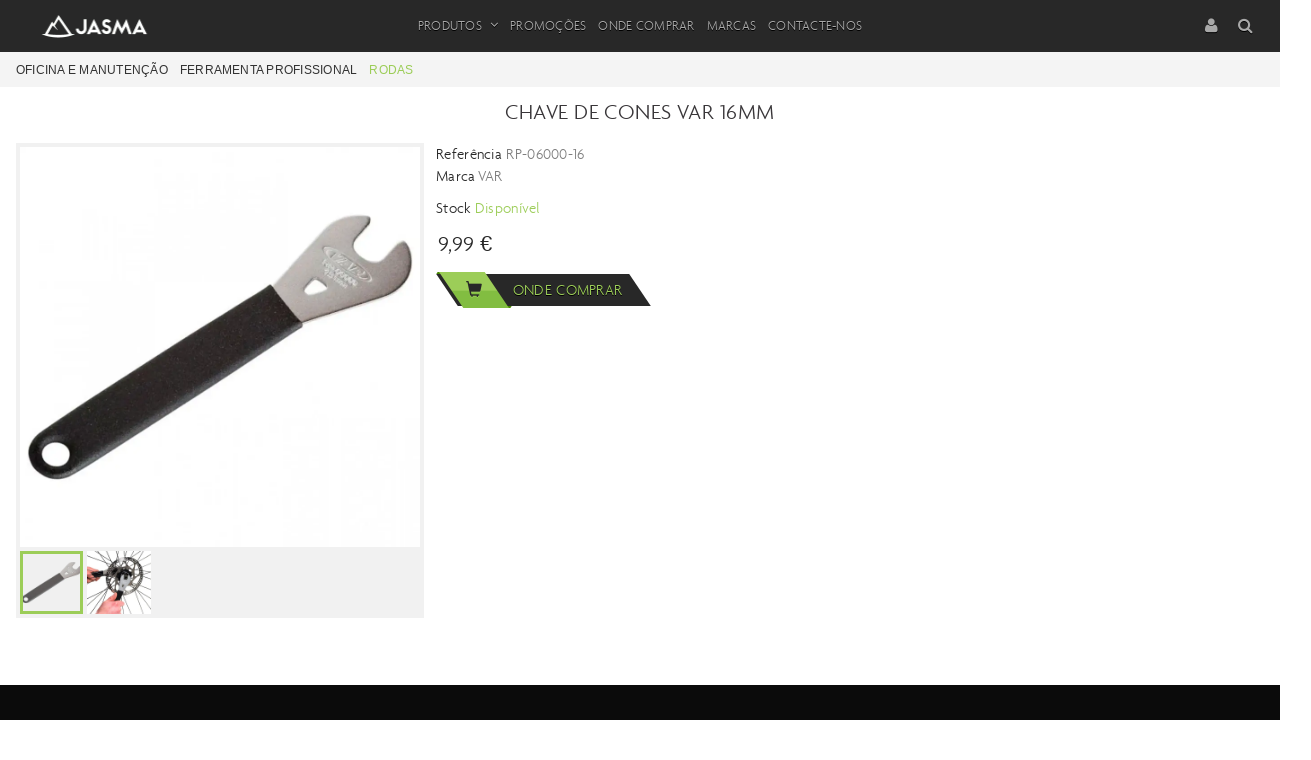

--- FILE ---
content_type: text/html; charset=utf-8
request_url: https://www.jasma.pt/pt-PT/produto/oficina-e-manutencao/ferramenta-profissional/rodas/chave-de-cones-var-16mm-rp-06000-16
body_size: 249027
content:
<!DOCTYPE html><html lang="pt-PT"><head><meta charset="utf-8"><meta http-equiv="X-UA-Compatible" content="IE=edge"><meta name="viewport" content="width=device-width, initial-scale=1"><meta name="google-site-verification" content="JAdnVFYTHm1MjpP3I-K3ae1MSEss3aYrXaIv5qYHQzk"><link rel="shortcut icon" href="/jasma/favicon.webp"><!-- Widget cms_seo_page --><title>CHAVE DE CONES VAR 16MM</title><meta name="description" content="CHAVE VAR DE CONES 16MM"><meta name="keywords" content=""><link rel="canonical" href="https://www.jasma.pt/pt-pt/produto/chave-de-cones-var-16mm-rp-06000-16" /><!--<base href="://www.jasma.pt/" />--><script type="application/ld+json">{
			"@context": "http://schema.org",
			"@type": "WebSite",
			"url": "://www.jasma.pt",
			"potentialAction": {
				"@type": "SearchAction",
				"target": "://www.jasma.pt/pesquisa?search={searchterm}",
				"query-input": "required name=searchterm"
				}
			}
		</script><!-- /pt-pt/detalhe-produto/ --><!-- facebook --><meta property="og:url" content="www.jasma.pt/pt-pt/produto/chave-de-cones-var-16mm-rp-06000-16" /><meta property="og:title" content="CHAVE DE CONES VAR 16MM" /><meta property="og:description" content="CHAVE VAR DE CONES 16MM" /><meta property="og:site_name" content="Stand Jasma" /><meta property="og:image" content="http://www.jasma.pt/resources/CHAVE-DE-CONES-VAR-16MM-RP-06000-16.webp"/><meta property="og:type"   content="product" /><meta property="fb:app_id" content="" /><!-- twiter --><meta name="twitter:card" content="photo" /><meta name="twitter:site" content="Stand Jasma" /><meta name="twitter:title" content="CHAVE DE CONES VAR 16MM"><meta name="twitter:image" content="http://www.jasma.pt/resources/CHAVE-DE-CONES-VAR-16MM-RP-06000-16.webp"><meta name="twitter:url" content="www.jasma.pt/pt-pt/produto/chave-de-cones-var-16mm-rp-06000-16" /><meta name="twitter:description" content="CHAVE VAR DE CONES 16MM"><!-- google + --><meta itemprop="image" content="http://www.jasma.pt/resources/CHAVE-DE-CONES-VAR-16MM-RP-06000-16.webp"><meta itemprop="description" content="CHAVE VAR DE CONES 16MM"><meta itemprop="name" content="CHAVE DE CONES VAR 16MM"><!-- pinterest --><meta name="pinterest-rich-pin" content="false" /><!-- End Widget cms_seo_page --><!-- Google tag (gtag.js) --> 
    	<script async='async' src='https://www.googletagmanager.com/gtag/js?id=G-2HPMS0703T'></script><script></script><script>function getCookie(cname) {
                var name = cname + "=";
                var ca = document.cookie.split(';');
                for(var i = 0; i <ca.length; i++) {
                    var c = ca[i];
                    while (c.charAt(0)==' ') {
                        c = c.substring(1);
                    }
                    if (c.indexOf(name) == 0) {
                        return c.substring(name.length,c.length);
                    }
                }    
                return "";    
            } 
            
            var cookiesActive = getCookie('cookiesDirectiveType');
            
            
            
            if (getCookie("cookiesDirective") != ''){
            window.dataLayer = window.dataLayer || [];
                
            function gtag(){dataLayer.push(arguments);}
            gtag('js', new Date());
                gtag('config', 'G-2HPMS0703T');  
            
            if(cookiesActive == '2'){
                gtag('consent', 'default', {
                    'ad_personalization': "granted", 
                    'ad_storage' : "granted", 
                    'ad_user_data' : "granted",
                    'analytics_storage' : "granted", 
                    'functionality_storage' : "granted",
					'personalization_storage' : "granted",
                    'security_storage' : "granted"
                });
            }
            else if (cookiesActive == '4') {                
                gtag('consent', 'default', {
                    'ad_personalization': "denied", 
                    'ad_storage' : "denied", 
                    'ad_user_data' : "denied",
                    'analytics_storage' : "granted", 
                    'functionality_storage' : "granted",
					'personalization_storage' : "granted",
                    'security_storage' : "granted"
                });
            }
            else{                
                gtag('consent', 'default', {
                    'ad_personalization': "denied", 
                    'ad_storage' : "denied", 
                    'ad_user_data' : "denied",
                    'analytics_storage' : "denied", 
                    'functionality_storage' : "denied",
					'personalization_storage' : "denied",
                    'security_storage' : "granted"
                });
            }
        }
        else{
            window.dataLayer = window.dataLayer || [];
                function gtag(){dataLayer.push(arguments);}
                gtag('js', new Date());
                gtag('config', 'G-2HPMS0703T');  
                
                gtag('consent', 'default', {
                    'ad_personalization': "denied", 
                    'ad_storage' : "denied", 
                    'ad_user_data' : "denied",
                    'analytics_storage' : "denied", 
                    'functionality_storage' : "denied",
					'personalization_storage' : "denied",
                    'security_storage' : "granted"
                });
            
        }
            

            var producturl = "produto"; var searchurl = "pesquisa";
            var firstpagevarlog = "homepage"; var firstpagevarnotlog = "homepage";            
            var productfamilyaliasurl = ("linha-de-produto".indexOf('productfamilyaliasurl') > 0 ? 'linha-de-produto-2' : "linha-de-produto" )  ;
            var productfamilyparentaliasurl = ("categoria".indexOf('productfamilyparentaliasurl') > 0 ? 'linha-de-produto' : "categoria" )  ;
            var productfamilyparent2aliasurl = ("categoria".indexOf('productfamilyparent2aliasurl') > 0 ? 'categoria' : "categoria" )  ;
 			var required_field = "Campo obrigat&#243;rio", one_field_at_least = "Necess&#225;rio pelo menos um campo", fields_do_not_match = "Os campos n&#227;o correspondem", invalid_telephone_number = "Telefone Inv&#225;lido!",
                invalid_email_address = "Email Inv&#225;lido!", invalid_usernameField = "Username invalido, n&#227;o &#233; permitido caracteres especiais", invalid_value = "Valor inv&#225;lido!", only_letters_numbers = "Apenas n&#250;meros",
                only_letters = "Apenas letras", only_numbers = "Apenas n&#250;meros", label_rangeInt = "##label_rangeInt##", loadingLabel="A carregar...";
</script><!-- Generated Head -->
<link href="/h/r/1551-1552-1553-1554-1709-1828-2580-2497-2496-2554-1421?ver=503863909" rel="stylesheet" type="text/css"><script src="/h/r/1567-2577-2578-2272-2575-1831-1833-1834-2153-1321-2156-1835-2276-2469-2408-2420-2453-2456-1422-1824-2579-1648-2553-2474-1469-1473-1370-1399-1611-2459-2264?ver=503082390"></script>
<!-- End Generated Head -->

<script  type="text/javascript">
/* Generated Javascript variables */
var numberOfImages = '5';var showAllgalleriesTogether = '1';var IDwarehouse = '1';var check_stock = '1';var showBuyButtonOnlyIfLogin = '1';var showAllgalleriesTogether = '1';var continueOnlyIfLogged = '1';var PriceTypes = '90';var warehouseID = '1';var canBuyIfNoStock = '1';var onlyB2bIfEstabZero = '1';var refreshByAjax = '1';var pvpPriceType = '5';var onlyRefreshSearchFilterByAjax = '1';var sendEmailTo = 'info@jasma.pt';var refreshByAjax = '[]';var showUsernameField = '1';var catLevel = '3';var onFamilyScreen = '1';var isFirstCatPage = '0';var isSecondCatPage = '0';var isThirdCatPage = '0';var renderNPerColumnLayout = '[]';var renderNFirstsCatsPerColumnLayout = '2';var setting_showIndicator = '[]';var auditingLogin = '0';var saveLogin = '0';var withoutTax = '[]';var showTotalLinesPerCart = '0';var showItemsAndTotalInfo = '[]';
</script>
</head> 
    <!-- Widget filterPopup --><div class="winsig_popup_pw_recovery modal fade" id="popup_prod_filters" tabindex="-1" role="dialog" aria-labelledby="" aria-hidden="false"><div class="modal-dialog"><div class="modal-content"><div class="modal-header"><div class="modal-title"><i class="fa fa-list" style="margin-right: 8px; color: #9ccd58;"></i>Filtros de produtos</div></div><div class="modal-body"><div class="col-xs-12 col-sm-12 col-md-12 col-lg-12"><div id="multiFilterContainer" class="col-xs-12 col-sm-12 col-md-12 col-lg-12 acordion_box closed"><div class="row"><div  ><div class="winsig_toggable_filters open" id="filterGrid"><!--<div id="onload" class="winsig_content_title"><div class="title"><a class="" style="padding-left: 18px !important; pointer-events: none;">a carregar filtros</a><img src="/images/loader.gif" style="padding-top: 9px;float: right;width: 18px !important;"></div></div><div id="loaded" class="winsig_content_title hidden"><div class="title"><a class=""><i class="fa fa-list"></i>Filtrar resultados</a></div></div>--><div id="multiFilterContainerLines" clicked="0" loading="1"></div></div><script>onFamilyScreen=1;</script></div></div></div></div></div><div class="modal-footer"><button type="button" class="btn btn-default" onclick="$('#popup_prod_filters').modal('hide');"></button></div></div></div></div><!-- End Widget filterPopup -->
	<body><div id="page"><div id="header" class="mm-fixed-top"><div id="tools_bar" class="winsig_tools_bar"><div class="container header_first"><div class="row"><div class="col-xs-1 col-sm-2 hide_md hide_lg"><div class="winsig_btn_main_menu_mobile hide_md hide_lg"><a href="#main_menu_mobile" type="button" class="btn"><i class="fa fa-align-justify"></i></a></div></div><div class="col-xs-5 col-sm-5 col-md-3 col-lg-3 logoGrid"><div class="winsig_logomarca"><a class="navbar-brand" href="/"></a></div></div><div class="col-xs-6 col-sm-4 col-md-3 col-lg-3" style="display:none;" itemscope="" itemtype="http://schema.org/Organization"><a itemprop="url" href="https://www.jasma.pt/pt-pt/" title="STANDJASMA" class="logo"><img class="desktop" itemprop="logo" src="/images/logomarca.webp" title="STANDJASMA" alt="STANDJASMA"></a></div><div class="hide_xs hide_sm col-md-6 col-lg-6"><div class="winsig_main_menu"><div class="navbar" id="mainmenu"><div class="container"><div class="navbar-nav" itemscope="" itemtype="http://schema.org/SiteNavigationElement">                                                     
                                                <!-- Widget menuCategorias --><li class="dropdown"><a href="#" class="dropdown-toggle" data-toggle="dropdown">Produtos<i class="caret"></i></a><ul class="dropdown-menu"><div class="winsig_options_menu_dropdown_extended"><div class="container"><div class="row" id="catMenuContainer">                    
                	
						<li seoA="promocoes" seoAId="196" title="Promoções" alt="Promoções" class="catParent" itemprop="name"><a onclick="javascript:return false;"" class="dropdown-toggle" data-toggle="dropdown" itemprop="url">Promoções<b class="caret"></b></a><ul class="0"><li seoAId="198" parentId="196" class=""><a id="parentcat" seoA="ciclismo" desc="" href="/pt-pt/categoria/promocoes/ciclismo"" itemprop="url">Ciclismo </a></li><li seoAId="197" parentId="196" class=""><a id="parentcat" seoA="electronica-e-iluminacao" desc="" href="/pt-pt/categoria/promocoes/electronica-e-iluminacao"" itemprop="url">Electrónica e Iluminação </a></li><li seoAId="199" parentId="196" class=""><a id="parentcat" seoA="oficina-e-manutencao" desc="" href="/pt-pt/categoria/promocoes/oficina-e-manutencao"" itemprop="url">Oficina e Manutenção </a></li></ul></li><li seoA="ciclismo" seoAId="154" title="Ciclismo" alt="Ciclismo" class="catParent" itemprop="name"><a onclick="javascript:return false;"" class="dropdown-toggle" data-toggle="dropdown" itemprop="url">Ciclismo<b class="caret"></b></a><ul class="0"><li seoAId="44" parentId="154" class=""><a id="parentcat" seoA="bicicletas-e-quadros" desc="" href="/pt-pt/categoria/ciclismo/bicicletas-e-quadros"" itemprop="url">Bicicletas e Quadros </a></li><li seoAId="27" parentId="154" class=""><a id="parentcat" seoA="roupa-e-acessorios" desc="" href="/pt-pt/categoria/ciclismo/roupa-e-acessorios"" itemprop="url">Roupa e Acessórios </a></li><li seoAId="125" parentId="154" class=""><a id="parentcat" seoA="sapatos" desc="" href="/pt-pt/categoria/ciclismo/sapatos"" itemprop="url">Sapatos </a></li><li seoAId="56" parentId="154" class=""><a id="parentcat" seoA="capacetes" desc="" href="/pt-pt/categoria/ciclismo/capacetes"" itemprop="url">Capacetes </a></li><li seoAId="159" parentId="154" class=""><a id="parentcat" seoA="componentes" desc="" href="/pt-pt/categoria/ciclismo/componentes"" itemprop="url">Componentes </a></li><li seoAId="37" parentId="154" class=""><a id="parentcat" seoA="oculos" desc="" href="/pt-pt/categoria/ciclismo/oculos"" itemprop="url">Óculos </a></li><li seoAId="261" parentId="154" class=""><a id="parentcat" seoA="rodas" desc="" href="/pt-pt/categoria/ciclismo/rodas"" itemprop="url">Rodas </a></li><li seoAId="260" parentId="154" class=""><a id="parentcat" seoA="pneus" desc="" href="/pt-pt/categoria/ciclismo/pneus"" itemprop="url">Pneus </a></li><li seoAId="182" parentId="154" class=""><a id="parentcat" seoA="acessorios" desc="" href="/pt-pt/categoria/ciclismo/acessorios"" itemprop="url">Acessórios </a></li><li seoAId="478" parentId="154" class=""><a id="parentcat" seoA="livros" desc="" href="/pt-pt/categoria/ciclismo/livros"" itemprop="url">Livros </a></li></ul></li><li seoA="electronica-e-iluminacao" seoAId="108" title="Electrónica e Iluminação" alt="Electrónica e Iluminação" class="catParent" itemprop="name"><a onclick="javascript:return false;"" class="dropdown-toggle" data-toggle="dropdown" itemprop="url">Electrónica e Iluminação<b class="caret"></b></a><ul class="0"><li seoAId="360" parentId="108" class=""><a id="parentcat" seoA="luzes-e-radares" desc="" href="/pt-pt/categoria/electronica-e-iluminacao/luzes-e-radares"" itemprop="url">Luzes e Radares </a></li><li seoAId="67" parentId="108" class=""><a id="parentcat" seoA="ciclocomputadores" desc="" href="/pt-pt/categoria/electronica-e-iluminacao/ciclocomputadores"" itemprop="url">Ciclocomputadores </a></li><li seoAId="52" parentId="108" class=""><a id="parentcat" seoA="potenciometros" desc="" href="/pt-pt/categoria/electronica-e-iluminacao/potenciometros"" itemprop="url">Potenciómetros </a></li></ul></li><li seoA="running" seoAId="17" title="Running" alt="Running" class="catParent" itemprop="name"><a onclick="javascript:return false;"" class="dropdown-toggle" data-toggle="dropdown" itemprop="url">Running<b class="caret"></b></a><ul class="0"><li seoAId="121" parentId="17" class=""><a id="parentcat" seoA="sapatos" desc="" href="/pt-pt/categoria/running/sapatos"" itemprop="url">Sapatos </a></li><li seoAId="114" parentId="17" class=""><a id="parentcat" seoA="roupa-running" desc="" href="/pt-pt/categoria/running/roupa-running"" itemprop="url">Roupa Running </a></li><li seoAId="175" parentId="17" class=""><a id="parentcat" seoA="acessorios-running" desc="" href="/pt-pt/categoria/running/acessorios-running"" itemprop="url">Acessórios Running </a></li></ul></li><li seoA="oficina-e-manutencao" seoAId="104" title="Oficina e Manutenção" alt="Oficina e Manutenção" class="catParent" itemprop="name"><a onclick="javascript:return false;"" class="dropdown-toggle" data-toggle="dropdown" itemprop="url">Oficina e Manutenção<b class="caret"></b></a><ul class="0"><li seoAId="118" parentId="104" class=""><a id="parentcat" seoA="ferramenta-profissional" desc="" href="/pt-pt/categoria/oficina-e-manutencao/ferramenta-profissional"" itemprop="url">Ferramenta Profissional </a></li><li seoAId="113" parentId="104" class=""><a id="parentcat" seoA="limpeza-e-polimento" desc="" href="/pt-pt/categoria/oficina-e-manutencao/limpeza-e-polimento"" itemprop="url">Limpeza e Polimento </a></li><li seoAId="176" parentId="104" class=""><a id="parentcat" seoA="lubrificacao-e-manutencao" desc="" href="/pt-pt/categoria/oficina-e-manutencao/lubrificacao-e-manutencao"" itemprop="url">Lubrificação e Manutenção </a></li><li seoAId="258" parentId="104" class=""><a id="parentcat" seoA="vestuario-e-equipamento" desc="" href="/pt-pt/categoria/oficina-e-manutencao/vestuario-e-equipamento"" itemprop="url">Vestuário e Equipamento </a></li></ul></li></div></div></div></ul></li>                    
                    
<script>$(document).ready(function(){renderNFirstsCatsPerColumn(2);});
</script><div id="temp_menuCatmobile" class="temp_menuCatmobile" style="display:none"><li class="dropdown" position =""><a href="#" class="dropdown-toggle" data-toggle="dropdown">Produtos</a><ul class="dropdown-menu"><li id="196" itemprop="name"><a onclick="javascript:return false;"  itemprop="url">Promoções</a><ul><li itemprop="name"><a seoA="ciclismo" seoAId="198" desc="" href="/pt-pt/categoria/promocoes/ciclismo"" itemprop="url">Ciclismo </a><ul class=""><li elemID3="486" seoAId="198" id="lithirdlevel" itemprop="name"><a seoA="bicicletas-eletricas-de-cidade" desc="" href="/pt-pt/categoria/promocoes/ciclismo/bicicletas-eletricas-de-cidade" itemprop="url"><i class="0"></i>Bicicletas Elétricas de Cidade </a></li><li elemID3="480" seoAId="198" id="lithirdlevel" itemprop="name"><a seoA="bicicletas-eletricas-de-montanha" desc="" href="/pt-pt/categoria/promocoes/ciclismo/bicicletas-eletricas-de-montanha" itemprop="url"><i class="0"></i>Bicicletas Elétricas de Montanha </a></li><li elemID3="488" seoAId="198" id="lithirdlevel" itemprop="name"><a seoA="bicicletas-de-estrada-competicao" desc="" href="/pt-pt/categoria/promocoes/ciclismo/bicicletas-de-estrada-competicao" itemprop="url"><i class="0"></i>Bicicletas de Estrada Competição </a></li><li elemID3="487" seoAId="198" id="lithirdlevel" itemprop="name"><a seoA="bicicletas-de-estrada-endurance" desc="" href="/pt-pt/categoria/promocoes/ciclismo/bicicletas-de-estrada-endurance" itemprop="url"><i class="0"></i>Bicicletas de Estrada Endurance </a></li><li elemID3="492" seoAId="198" id="lithirdlevel" itemprop="name"><a seoA="bicicletas-de-estrada-iniciacao-e-lazer" desc="" href="/pt-pt/categoria/promocoes/ciclismo/bicicletas-de-estrada-iniciacao-e-lazer" itemprop="url"><i class="0"></i>Bicicletas de Estrada Iniciação e Lazer </a></li><li elemID3="483" seoAId="198" id="lithirdlevel" itemprop="name"><a seoA="bicicletas-de-gravel" desc="" href="/pt-pt/categoria/promocoes/ciclismo/bicicletas-de-gravel" itemprop="url"><i class="0"></i>Bicicletas de Gravel </a></li><li elemID3="481" seoAId="198" id="lithirdlevel" itemprop="name"><a seoA="bicicletas-de-montanha-iniciacao-e-lazer" desc="" href="/pt-pt/categoria/promocoes/ciclismo/bicicletas-de-montanha-iniciacao-e-lazer" itemprop="url"><i class="0"></i>Bicicletas de Montanha Iniciação e Lazer </a></li><li elemID3="485" seoAId="198" id="lithirdlevel" itemprop="name"><a seoA="bicicletas-de-montanha-trail-e-enduro" desc="" href="/pt-pt/categoria/promocoes/ciclismo/bicicletas-de-montanha-trail-e-enduro" itemprop="url"><i class="0"></i>Bicicletas de Montanha Trail e Enduro </a></li><li elemID3="482" seoAId="198" id="lithirdlevel" itemprop="name"><a seoA="bicicletas-de-montanha-xc-e-maratona" desc="" href="/pt-pt/categoria/promocoes/ciclismo/bicicletas-de-montanha-xc-e-maratona" itemprop="url"><i class="0"></i>Bicicletas de Montanha XC e Maratona </a></li><li elemID3="206" seoAId="198" id="lithirdlevel" itemprop="name"><a seoA="quadros" desc="" href="/pt-pt/categoria/promocoes/ciclismo/quadros" itemprop="url"><i class="0"></i>Quadros </a></li><li elemID3="201" seoAId="198" id="lithirdlevel" itemprop="name"><a seoA="acessorios" desc="" href="/pt-pt/categoria/promocoes/ciclismo/acessorios" itemprop="url"><i class="0"></i>Acessórios </a></li><li elemID3="442" seoAId="198" id="lithirdlevel" itemprop="name"><a seoA="bidons-e-grades" desc="" href="/pt-pt/categoria/promocoes/ciclismo/bidons-e-grades" itemprop="url"><i class="0"></i>Bidons e Grades </a></li><li elemID3="203" seoAId="198" id="lithirdlevel" itemprop="name"><a seoA="capacetes" desc="" href="/pt-pt/categoria/promocoes/ciclismo/capacetes" itemprop="url"><i class="0"></i>Capacetes </a></li><li elemID3="204" seoAId="198" id="lithirdlevel" itemprop="name"><a seoA="componentes" desc="" href="/pt-pt/categoria/promocoes/ciclismo/componentes" itemprop="url"><i class="0"></i>Componentes </a></li><li elemID3="490" seoAId="198" id="lithirdlevel" itemprop="name"><a seoA="guiadores-e-avancos" desc="" href="/pt-pt/categoria/promocoes/ciclismo/guiadores-e-avancos" itemprop="url"><i class="0"></i>Guiadores e Avanços </a></li><li elemID3="72" seoAId="198" id="lithirdlevel" itemprop="name"><a seoA="luvas" desc="" href="/pt-pt/categoria/promocoes/ciclismo/luvas" itemprop="url"><i class="0"></i>Luvas </a></li><li elemID3="205" seoAId="198" id="lithirdlevel" itemprop="name"><a seoA="oculos" desc="" href="/pt-pt/categoria/promocoes/ciclismo/oculos" itemprop="url"><i class="0"></i>Óculos </a></li><li elemID3="437" seoAId="198" id="lithirdlevel" itemprop="name"><a seoA="pneus" desc="" href="/pt-pt/categoria/promocoes/ciclismo/pneus" itemprop="url"><i class="0"></i>Pneus </a></li><li elemID3="207" seoAId="198" id="lithirdlevel" itemprop="name"><a seoA="rodas" desc="" href="/pt-pt/categoria/promocoes/ciclismo/rodas" itemprop="url"><i class="0"></i>Rodas </a></li><li elemID3="220" seoAId="198" id="lithirdlevel" itemprop="name"><a seoA="roupa-e-acessorios" desc="" href="/pt-pt/categoria/promocoes/ciclismo/roupa-e-acessorios" itemprop="url"><i class="0"></i>Roupa e Acessórios </a></li><li elemID3="20" seoAId="198" id="lithirdlevel" itemprop="name"><a seoA="sapatos" desc="" href="/pt-pt/categoria/promocoes/ciclismo/sapatos" itemprop="url"><i class="0"></i>Sapatos </a></li><li elemID3="403" seoAId="198" id="lithirdlevel" itemprop="name"><a seoA="selins" desc="" href="/pt-pt/categoria/promocoes/ciclismo/selins" itemprop="url"><i class="0"></i>Selins </a></li></ul></li><li itemprop="name"><a seoA="electronica-e-iluminacao" seoAId="197" desc="" href="/pt-pt/categoria/promocoes/electronica-e-iluminacao"" itemprop="url">Electrónica e Iluminação </a><ul class=""><li elemID3="209" seoAId="197" id="lithirdlevel" itemprop="name"><a seoA="luzes-radares-e-hud" desc="" href="/pt-pt/categoria/promocoes/electronica-e-iluminacao/luzes-radares-e-hud" itemprop="url"><i class="0"></i>Luzes Radares e HUD </a></li><li elemID3="439" seoAId="197" id="lithirdlevel" itemprop="name"><a seoA="potenciometros" desc="" href="/pt-pt/categoria/promocoes/electronica-e-iluminacao/potenciometros" itemprop="url"><i class="0"></i>Potenciómetros </a></li></ul></li><li itemprop="name"><a seoA="oficina-e-manutencao" seoAId="199" desc="" href="/pt-pt/categoria/promocoes/oficina-e-manutencao"" itemprop="url">Oficina e Manutenção </a><ul class=""><li elemID3="221" seoAId="199" id="lithirdlevel" itemprop="name"><a seoA="limpeza-e-polimento" desc="" href="/pt-pt/categoria/promocoes/oficina-e-manutencao/limpeza-e-polimento" itemprop="url"><i class="0"></i>Limpeza e Polimento </a></li><li elemID3="443" seoAId="199" id="lithirdlevel" itemprop="name"><a seoA="lubrificacao-e-manutencao" desc="" href="/pt-pt/categoria/promocoes/oficina-e-manutencao/lubrificacao-e-manutencao" itemprop="url"><i class="0"></i>Lubrificação e Manutenção </a></li></ul></li></ul></li><li id="154" itemprop="name"><a onclick="javascript:return false;"  itemprop="url">Ciclismo</a><ul><li itemprop="name"><a seoA="bicicletas-e-quadros" seoAId="44" desc="" href="/pt-pt/categoria/ciclismo/bicicletas-e-quadros"" itemprop="url">Bicicletas e Quadros </a><ul class=""><li elemID3="87" seoAId="44" id="lithirdlevel" itemprop="name"><a seoA="e-bikes-cidade" desc="" href="/pt-pt/categoria/ciclismo/bicicletas-e-quadros/e-bikes-cidade" itemprop="url"><i class="0"></i>E-Bikes Cidade </a></li><li elemID3="254" seoAId="44" id="lithirdlevel" itemprop="name"><a seoA="e-bikes-estrada" desc="" href="/pt-pt/categoria/ciclismo/bicicletas-e-quadros/e-bikes-estrada" itemprop="url"><i class="0"></i>E-Bikes Estrada </a></li><li elemID3="428" seoAId="44" id="lithirdlevel" itemprop="name"><a seoA="e-bikes-estrada-gravel-e-cx" desc="" href="/pt-pt/categoria/ciclismo/bicicletas-e-quadros/e-bikes-estrada-gravel-e-cx" itemprop="url"><i class="0"></i>E-Bikes Estrada Gravel e CX </a></li><li elemID3="69" seoAId="44" id="lithirdlevel" itemprop="name"><a seoA="e-bikes-montanha" desc="" href="/pt-pt/categoria/ciclismo/bicicletas-e-quadros/e-bikes-montanha" itemprop="url"><i class="0"></i>E-Bikes Montanha </a></li><li elemID3="6" seoAId="44" id="lithirdlevel" itemprop="name"><a seoA="senhora" desc="" href="/pt-pt/categoria/ciclismo/bicicletas-e-quadros/senhora" itemprop="url"><i class="0"></i>Senhora </a></li><li elemID3="127" seoAId="44" id="lithirdlevel" itemprop="name"><a seoA="cidade-e-urbanas" desc="" href="/pt-pt/categoria/ciclismo/bicicletas-e-quadros/cidade-e-urbanas" itemprop="url"><i class="0"></i>Cidade e urbanas </a></li><li elemID3="82" seoAId="44" id="lithirdlevel" itemprop="name"><a seoA="crianca-e-bmx" desc="" href="/pt-pt/categoria/ciclismo/bicicletas-e-quadros/crianca-e-bmx" itemprop="url"><i class="0"></i>Criança e Bmx </a></li><li elemID3="224" seoAId="44" id="lithirdlevel" itemprop="name"><a seoA="crianca-future-pro" desc="" href="/pt-pt/categoria/ciclismo/bicicletas-e-quadros/crianca-future-pro" itemprop="url"><i class="0"></i>Criança Future Pro </a></li><li elemID3="147" seoAId="44" id="lithirdlevel" itemprop="name"><a seoA="down-hill-e-freeride" desc="" href="/pt-pt/categoria/ciclismo/bicicletas-e-quadros/down-hill-e-freeride" itemprop="url"><i class="0"></i>Down Hill e Freeride </a></li><li elemID3="119" seoAId="44" id="lithirdlevel" itemprop="name"><a seoA="estrada-competicao" desc="" href="/pt-pt/categoria/ciclismo/bicicletas-e-quadros/estrada-competicao" itemprop="url"><i class="0"></i>Estrada Competição </a></li><li elemID3="225" seoAId="44" id="lithirdlevel" itemprop="name"><a seoA="estrada-endurance" desc="" href="/pt-pt/categoria/ciclismo/bicicletas-e-quadros/estrada-endurance" itemprop="url"><i class="0"></i>Estrada Endurance </a></li><li elemID3="68" seoAId="44" id="lithirdlevel" itemprop="name"><a seoA="estrada-gravel-e-cx" desc="" href="/pt-pt/categoria/ciclismo/bicicletas-e-quadros/estrada-gravel-e-cx" itemprop="url"><i class="0"></i>Estrada Gravel e CX </a></li><li elemID3="3" seoAId="44" id="lithirdlevel" itemprop="name"><a seoA="estrada-iniciacao-e-lazer" desc="" href="/pt-pt/categoria/ciclismo/bicicletas-e-quadros/estrada-iniciacao-e-lazer" itemprop="url"><i class="0"></i>Estrada Iniciação e Lazer </a></li><li elemID3="57" seoAId="44" id="lithirdlevel" itemprop="name"><a seoA="estrada-triatlo" desc="" href="/pt-pt/categoria/ciclismo/bicicletas-e-quadros/estrada-triatlo" itemprop="url"><i class="0"></i>Estrada Triatlo </a></li><li elemID3="35" seoAId="44" id="lithirdlevel" itemprop="name"><a seoA="montanha-iniciacao-e-lazer" desc="" href="/pt-pt/categoria/ciclismo/bicicletas-e-quadros/montanha-iniciacao-e-lazer" itemprop="url"><i class="0"></i>Montanha Iniciação e Lazer </a></li><li elemID3="142" seoAId="44" id="lithirdlevel" itemprop="name"><a seoA="montanha-trail-e-enduro" desc="" href="/pt-pt/categoria/ciclismo/bicicletas-e-quadros/montanha-trail-e-enduro" itemprop="url"><i class="0"></i>Montanha Trail e Enduro </a></li><li elemID3="93" seoAId="44" id="lithirdlevel" itemprop="name"><a seoA="montanha-xc-e-maratona" desc="" href="/pt-pt/categoria/ciclismo/bicicletas-e-quadros/montanha-xc-e-maratona" itemprop="url"><i class="0"></i>Montanha XC e Maratona </a></li><li elemID3="79" seoAId="44" id="lithirdlevel" itemprop="name"><a seoA="quadros---down-hill-e-freeride" desc="" href="/pt-pt/categoria/ciclismo/bicicletas-e-quadros/quadros---down-hill-e-freeride" itemprop="url"><i class="0"></i>Quadros - Down Hill e Freeride </a></li><li elemID3="36" seoAId="44" id="lithirdlevel" itemprop="name"><a seoA="quadros---estrada-competicao" desc="" href="/pt-pt/categoria/ciclismo/bicicletas-e-quadros/quadros---estrada-competicao" itemprop="url"><i class="0"></i>Quadros - Estrada Competição </a></li><li elemID3="450" seoAId="44" id="lithirdlevel" itemprop="name"><a seoA="quadros---estrada-contra-relogio" desc="" href="/pt-pt/categoria/ciclismo/bicicletas-e-quadros/quadros---estrada-contra-relogio" itemprop="url"><i class="0"></i>Quadros - Estrada Contra-Relógio </a></li><li elemID3="141" seoAId="44" id="lithirdlevel" itemprop="name"><a seoA="quadros---estrada-gravel-e-cx" desc="" href="/pt-pt/categoria/ciclismo/bicicletas-e-quadros/quadros---estrada-gravel-e-cx" itemprop="url"><i class="0"></i>Quadros - Estrada Gravel e CX </a></li><li elemID3="86" seoAId="44" id="lithirdlevel" itemprop="name"><a seoA="quadros---estrada-triatlo" desc="" href="/pt-pt/categoria/ciclismo/bicicletas-e-quadros/quadros---estrada-triatlo" itemprop="url"><i class="0"></i>Quadros - Estrada Triatlo </a></li><li elemID3="7" seoAId="44" id="lithirdlevel" itemprop="name"><a seoA="quadros---montanha-trail-e-enduro" desc="" href="/pt-pt/categoria/ciclismo/bicicletas-e-quadros/quadros---montanha-trail-e-enduro" itemprop="url"><i class="0"></i>Quadros - Montanha Trail e Enduro </a></li><li elemID3="98" seoAId="44" id="lithirdlevel" itemprop="name"><a seoA="quadros---montanha-xc-e-maratona" desc="" href="/pt-pt/categoria/ciclismo/bicicletas-e-quadros/quadros---montanha-xc-e-maratona" itemprop="url"><i class="0"></i>Quadros - Montanha XC e Maratona </a></li><li elemID3="137" seoAId="44" id="lithirdlevel" itemprop="name"><a seoA="pecas---acessorios-e-partes-de-quadros" desc="" href="/pt-pt/categoria/ciclismo/bicicletas-e-quadros/pecas---acessorios-e-partes-de-quadros" itemprop="url"><i class="0"></i>Peças - Acessórios e partes de quadros </a></li><li elemID3="39" seoAId="44" id="lithirdlevel" itemprop="name"><a seoA="pecas---dropouts-e-eixos-de-roda" desc="" href="/pt-pt/categoria/ciclismo/bicicletas-e-quadros/pecas---dropouts-e-eixos-de-roda" itemprop="url"><i class="0"></i>Peças - Dropouts e Eixos de roda </a></li><li elemID3="129" seoAId="44" id="lithirdlevel" itemprop="name"><a seoA="pecas---guias-de-corrente" desc="" href="/pt-pt/categoria/ciclismo/bicicletas-e-quadros/pecas---guias-de-corrente" itemprop="url"><i class="0"></i>Peças - Guias de Corrente </a></li></ul></li><li itemprop="name"><a seoA="roupa-e-acessorios" seoAId="27" desc="" href="/pt-pt/categoria/ciclismo/roupa-e-acessorios"" itemprop="url">Roupa e Acessórios </a><ul class=""><li elemID3="92" seoAId="27" id="lithirdlevel" itemprop="name"><a seoA="acessorios-e-complementos-inverno" desc="" href="/pt-pt/categoria/ciclismo/roupa-e-acessorios/acessorios-e-complementos-inverno" itemprop="url"><i class="0"></i>Acessórios e Complementos Inverno </a></li><li elemID3="89" seoAId="27" id="lithirdlevel" itemprop="name"><a seoA="bones" desc="" href="/pt-pt/categoria/ciclismo/roupa-e-acessorios/bones" itemprop="url"><i class="0"></i>Bonés </a></li><li elemID3="9" seoAId="27" id="lithirdlevel" itemprop="name"><a seoA="factory-e-casual" desc="" href="/pt-pt/categoria/ciclismo/roupa-e-acessorios/factory-e-casual" itemprop="url"><i class="0"></i>Factory e Casual </a></li><li elemID3="31" seoAId="27" id="lithirdlevel" itemprop="name"><a seoA="luvas" desc="" href="/pt-pt/categoria/ciclismo/roupa-e-acessorios/luvas" itemprop="url"><i class="0"></i>Luvas </a></li><li elemID3="349" seoAId="27" id="lithirdlevel" itemprop="name"><a seoA="meias" desc="" href="/pt-pt/categoria/ciclismo/roupa-e-acessorios/meias" itemprop="url"><i class="0"></i>Meias </a></li><li elemID3="48" seoAId="27" id="lithirdlevel" itemprop="name"><a seoA="protecao-e-seguranca" desc="" href="/pt-pt/categoria/ciclismo/roupa-e-acessorios/protecao-e-seguranca" itemprop="url"><i class="0"></i>Proteção e Segurança </a></li><li elemID3="429" seoAId="27" id="lithirdlevel" itemprop="name"><a seoA="roupa-ciclismo-commuting" desc="" href="/pt-pt/categoria/ciclismo/roupa-e-acessorios/roupa-ciclismo-commuting" itemprop="url"><i class="0"></i>Roupa Ciclismo Commuting </a></li><li elemID3="430" seoAId="27" id="lithirdlevel" itemprop="name"><a seoA="roupa-ciclismo-gravel" desc="" href="/pt-pt/categoria/ciclismo/roupa-e-acessorios/roupa-ciclismo-gravel" itemprop="url"><i class="0"></i>Roupa Ciclismo Gravel </a></li><li elemID3="169" seoAId="27" id="lithirdlevel" itemprop="name"><a seoA="roupa-ciclismo-inverno" desc="" href="/pt-pt/categoria/ciclismo/roupa-e-acessorios/roupa-ciclismo-inverno" itemprop="url"><i class="0"></i>Roupa Ciclismo Inverno </a></li><li elemID3="146" seoAId="27" id="lithirdlevel" itemprop="name"><a seoA="roupa-ciclismo-performance" desc="" href="/pt-pt/categoria/ciclismo/roupa-e-acessorios/roupa-ciclismo-performance" itemprop="url"><i class="0"></i>Roupa Ciclismo Performance </a></li><li elemID3="425" seoAId="27" id="lithirdlevel" itemprop="name"><a seoA="roupa-ciclismo-senhora-gravel" desc="" href="/pt-pt/categoria/ciclismo/roupa-e-acessorios/roupa-ciclismo-senhora-gravel" itemprop="url"><i class="0"></i>Roupa Ciclismo Senhora Gravel </a></li><li elemID3="94" seoAId="27" id="lithirdlevel" itemprop="name"><a seoA="roupa-ciclismo-senhora-performance" desc="" href="/pt-pt/categoria/ciclismo/roupa-e-acessorios/roupa-ciclismo-senhora-performance" itemprop="url"><i class="0"></i>Roupa Ciclismo Senhora Performance </a></li><li elemID3="229" seoAId="27" id="lithirdlevel" itemprop="name"><a seoA="roupa-ciclismo-senhora-trail" desc="" href="/pt-pt/categoria/ciclismo/roupa-e-acessorios/roupa-ciclismo-senhora-trail" itemprop="url"><i class="0"></i>Roupa Ciclismo Senhora Trail </a></li><li elemID3="228" seoAId="27" id="lithirdlevel" itemprop="name"><a seoA="roupa-ciclismo-trail" desc="" href="/pt-pt/categoria/ciclismo/roupa-e-acessorios/roupa-ciclismo-trail" itemprop="url"><i class="0"></i>Roupa Ciclismo Trail </a></li><li elemID3="227" seoAId="27" id="lithirdlevel" itemprop="name"><a seoA="roupa-crianca" desc="" href="/pt-pt/categoria/ciclismo/roupa-e-acessorios/roupa-crianca" itemprop="url"><i class="0"></i>Roupa Criança </a></li></ul></li><li itemprop="name"><a seoA="sapatos" seoAId="125" desc="" href="/pt-pt/categoria/ciclismo/sapatos"" itemprop="url">Sapatos </a><ul class=""><li elemID3="24" seoAId="125" id="lithirdlevel" itemprop="name"><a seoA="sapatos-montanha" desc="" href="/pt-pt/categoria/ciclismo/sapatos/sapatos-montanha" itemprop="url"><i class="0"></i>Sapatos Montanha </a></li><li elemID3="58" seoAId="125" id="lithirdlevel" itemprop="name"><a seoA="sapatos-estrada" desc="" href="/pt-pt/categoria/ciclismo/sapatos/sapatos-estrada" itemprop="url"><i class="0"></i>Sapatos Estrada </a></li><li elemID3="66" seoAId="125" id="lithirdlevel" itemprop="name"><a seoA="sapatos-trail-e-lazer" desc="" href="/pt-pt/categoria/ciclismo/sapatos/sapatos-trail-e-lazer" itemprop="url"><i class="0"></i>Sapatos trail e Lazer </a></li><li elemID3="413" seoAId="125" id="lithirdlevel" itemprop="name"><a seoA="sapatos-gravel" desc="" href="/pt-pt/categoria/ciclismo/sapatos/sapatos-gravel" itemprop="url"><i class="0"></i>Sapatos Gravel </a></li><li elemID3="167" seoAId="125" id="lithirdlevel" itemprop="name"><a seoA="sapatos-triatlo" desc="" href="/pt-pt/categoria/ciclismo/sapatos/sapatos-triatlo" itemprop="url"><i class="0"></i>Sapatos Triatlo </a></li><li elemID3="120" seoAId="125" id="lithirdlevel" itemprop="name"><a seoA="palmilhas-e-pecas-sapatos" desc="" href="/pt-pt/categoria/ciclismo/sapatos/palmilhas-e-pecas-sapatos" itemprop="url"><i class="0"></i>Palmilhas e peças Sapatos </a></li></ul></li><li itemprop="name"><a seoA="capacetes" seoAId="56" desc="" href="/pt-pt/categoria/ciclismo/capacetes"" itemprop="url">Capacetes </a><ul class=""><li elemID3="4" seoAId="56" id="lithirdlevel" itemprop="name"><a seoA="capacetes-competicao" desc="" href="/pt-pt/categoria/ciclismo/capacetes/capacetes-competicao" itemprop="url"><i class="0"></i>Capacetes Competição </a></li><li elemID3="184" seoAId="56" id="lithirdlevel" itemprop="name"><a seoA="capacetes-montanha" desc="" href="/pt-pt/categoria/ciclismo/capacetes/capacetes-montanha" itemprop="url"><i class="0"></i>Capacetes Montanha </a></li><li elemID3="103" seoAId="56" id="lithirdlevel" itemprop="name"><a seoA="capacetes-estrada" desc="" href="/pt-pt/categoria/ciclismo/capacetes/capacetes-estrada" itemprop="url"><i class="0"></i>Capacetes Estrada </a></li><li elemID3="190" seoAId="56" id="lithirdlevel" itemprop="name"><a seoA="capacetes-crianca" desc="" href="/pt-pt/categoria/ciclismo/capacetes/capacetes-crianca" itemprop="url"><i class="0"></i>Capacetes Criança </a></li><li elemID3="352" seoAId="56" id="lithirdlevel" itemprop="name"><a seoA="capacetes-cidade" desc="" href="/pt-pt/categoria/ciclismo/capacetes/capacetes-cidade" itemprop="url"><i class="0"></i>Capacetes Cidade </a></li><li elemID3="53" seoAId="56" id="lithirdlevel" itemprop="name"><a seoA="acessorios-e-pecas-capacetes" desc="" href="/pt-pt/categoria/ciclismo/capacetes/acessorios-e-pecas-capacetes" itemprop="url"><i class="0"></i>Acessórios e peças Capacetes </a></li></ul></li><li itemprop="name"><a seoA="componentes" seoAId="159" desc="" href="/pt-pt/categoria/ciclismo/componentes"" itemprop="url">Componentes </a><ul class=""><li elemID3="30" seoAId="159" id="lithirdlevel" itemprop="name"><a seoA="avancos---acessorios" desc="" href="/pt-pt/categoria/ciclismo/componentes/avancos---acessorios" itemprop="url"><i class="0"></i>Avanços - Acessórios </a></li><li elemID3="75" seoAId="159" id="lithirdlevel" itemprop="name"><a seoA="avancos-estrada" desc="" href="/pt-pt/categoria/ciclismo/componentes/avancos-estrada" itemprop="url"><i class="0"></i>Avanços Estrada </a></li><li elemID3="84" seoAId="159" id="lithirdlevel" itemprop="name"><a seoA="avancos-montanha" desc="" href="/pt-pt/categoria/ciclismo/componentes/avancos-montanha" itemprop="url"><i class="0"></i>Avanços Montanha </a></li><li elemID3="96" seoAId="159" id="lithirdlevel" itemprop="name"><a seoA="cabos-espirais-e-acessorios" desc="" href="/pt-pt/categoria/ciclismo/componentes/cabos-espirais-e-acessorios" itemprop="url"><i class="0"></i>Cabos Espirais e acessórios </a></li><li elemID3="168" seoAId="159" id="lithirdlevel" itemprop="name"><a seoA="caixas-de-direcao" desc="" href="/pt-pt/categoria/ciclismo/componentes/caixas-de-direcao" itemprop="url"><i class="0"></i>Caixas de Direção </a></li><li elemID3="189" seoAId="159" id="lithirdlevel" itemprop="name"><a seoA="espigoes-de-selim-e-abracadeiras" desc="" href="/pt-pt/categoria/ciclismo/componentes/espigoes-de-selim-e-abracadeiras" itemprop="url"><i class="0"></i>Espigões de Selim e Abraçadeiras </a></li><li elemID3="186" seoAId="159" id="lithirdlevel" itemprop="name"><a seoA="fitas-de-guiador" desc="" href="/pt-pt/categoria/ciclismo/componentes/fitas-de-guiador" itemprop="url"><i class="0"></i>Fitas de Guiador </a></li><li elemID3="65" seoAId="159" id="lithirdlevel" itemprop="name"><a seoA="guiadores-btt" desc="" href="/pt-pt/categoria/ciclismo/componentes/guiadores-btt" itemprop="url"><i class="0"></i>Guiadores BTT </a></li><li elemID3="49" seoAId="159" id="lithirdlevel" itemprop="name"><a seoA="guiadores-estrada" desc="" href="/pt-pt/categoria/ciclismo/componentes/guiadores-estrada" itemprop="url"><i class="0"></i>Guiadores Estrada </a></li><li elemID3="81" seoAId="159" id="lithirdlevel" itemprop="name"><a seoA="guias-de-corrente" desc="" href="/pt-pt/categoria/ciclismo/componentes/guias-de-corrente" itemprop="url"><i class="0"></i>Guias de Corrente </a></li><li elemID3="162" seoAId="159" id="lithirdlevel" itemprop="name"><a seoA="pecas-e-bikes" desc="" href="/pt-pt/categoria/ciclismo/componentes/pecas-e-bikes" itemprop="url"><i class="0"></i>Peças E-Bikes </a></li><li elemID3="180" seoAId="159" id="lithirdlevel" itemprop="name"><a seoA="pedais" desc="" href="/pt-pt/categoria/ciclismo/componentes/pedais" itemprop="url"><i class="0"></i>Pedais </a></li><li elemID3="412" seoAId="159" id="lithirdlevel" itemprop="name"><a seoA="pedais---acessorios-pedais" desc="" href="/pt-pt/categoria/ciclismo/componentes/pedais---acessorios-pedais" itemprop="url"><i class="0"></i>Pedais - Acessórios pedais </a></li><li elemID3="211" seoAId="159" id="lithirdlevel" itemprop="name"><a seoA="pedais---travessas" desc="" href="/pt-pt/categoria/ciclismo/componentes/pedais---travessas" itemprop="url"><i class="0"></i>Pedais - Travessas </a></li><li elemID3="26" seoAId="159" id="lithirdlevel" itemprop="name"><a seoA="punhos" desc="" href="/pt-pt/categoria/ciclismo/componentes/punhos" itemprop="url"><i class="0"></i>Punhos </a></li><li elemID3="25" seoAId="159" id="lithirdlevel" itemprop="name"><a seoA="rolamentos" desc="" href="/pt-pt/categoria/ciclismo/componentes/rolamentos" itemprop="url"><i class="0"></i>Rolamentos </a></li><li elemID3="45" seoAId="159" id="lithirdlevel" itemprop="name"><a seoA="selins" desc="" href="/pt-pt/categoria/ciclismo/componentes/selins" itemprop="url"><i class="0"></i>Selins </a></li><li elemID3="427" seoAId="159" id="lithirdlevel" itemprop="name"><a seoA="selins---acessorios" desc="" href="/pt-pt/categoria/ciclismo/componentes/selins---acessorios" itemprop="url"><i class="0"></i>Selins - Acessórios </a></li><li elemID3="110" seoAId="159" id="lithirdlevel" itemprop="name"><a seoA="suspensoes-amortecedores-e-acessorios" desc="" href="/pt-pt/categoria/ciclismo/componentes/suspensoes-amortecedores-e-acessorios" itemprop="url"><i class="0"></i>Suspensões Amortecedores e Acessórios </a></li><li elemID3="446" seoAId="159" id="lithirdlevel" itemprop="name"><a seoA="transmissao---acessorios-grupos-eletronicos" desc="" href="/pt-pt/categoria/ciclismo/componentes/transmissao---acessorios-grupos-eletronicos" itemprop="url"><i class="0"></i>Transmissão - Acessórios Grupos Eletrónicos </a></li><li elemID3="438" seoAId="159" id="lithirdlevel" itemprop="name"><a seoA="transmissao---baterias" desc="" href="/pt-pt/categoria/ciclismo/componentes/transmissao---baterias" itemprop="url"><i class="0"></i>Transmissão - Baterias </a></li><li elemID3="126" seoAId="159" id="lithirdlevel" itemprop="name"><a seoA="transmissao---cassetes" desc="" href="/pt-pt/categoria/ciclismo/componentes/transmissao---cassetes" itemprop="url"><i class="0"></i>Transmissão - Cassetes </a></li><li elemID3="244" seoAId="159" id="lithirdlevel" itemprop="name"><a seoA="transmissao---correntes" desc="" href="/pt-pt/categoria/ciclismo/componentes/transmissao---correntes" itemprop="url"><i class="0"></i>Transmissão - Correntes </a></li><li elemID3="417" seoAId="159" id="lithirdlevel" itemprop="name"><a seoA="transmissao---mudancas-dianteiras" desc="" href="/pt-pt/categoria/ciclismo/componentes/transmissao---mudancas-dianteiras" itemprop="url"><i class="0"></i>Transmissão - Mudanças Dianteiras </a></li><li elemID3="416" seoAId="159" id="lithirdlevel" itemprop="name"><a seoA="transmissao---mudancas-traseiras" desc="" href="/pt-pt/categoria/ciclismo/componentes/transmissao---mudancas-traseiras" itemprop="url"><i class="0"></i>Transmissão - Mudanças Traseiras </a></li><li elemID3="445" seoAId="159" id="lithirdlevel" itemprop="name"><a seoA="transmissao---pedaleiros-e-blocos" desc="" href="/pt-pt/categoria/ciclismo/componentes/transmissao---pedaleiros-e-blocos" itemprop="url"><i class="0"></i>Transmissão - Pedaleiros e Blocos </a></li><li elemID3="441" seoAId="159" id="lithirdlevel" itemprop="name"><a seoA="transmissao---pratos" desc="" href="/pt-pt/categoria/ciclismo/componentes/transmissao---pratos" itemprop="url"><i class="0"></i>Transmissão - Pratos </a></li><li elemID3="135" seoAId="159" id="lithirdlevel" itemprop="name"><a seoA="travoes" desc="" href="/pt-pt/categoria/ciclismo/componentes/travoes" itemprop="url"><i class="0"></i>Travões </a></li><li elemID3="348" seoAId="159" id="lithirdlevel" itemprop="name"><a seoA="travoes---acessorios" desc="" href="/pt-pt/categoria/ciclismo/componentes/travoes---acessorios" itemprop="url"><i class="0"></i>Travões - Acessórios </a></li><li elemID3="253" seoAId="159" id="lithirdlevel" itemprop="name"><a seoA="travoes---calcos-e-pastilhas-de-travao" desc="" href="/pt-pt/categoria/ciclismo/componentes/travoes---calcos-e-pastilhas-de-travao" itemprop="url"><i class="0"></i>Travões - Calços e Pastilhas de Travão </a></li><li elemID3="444" seoAId="159" id="lithirdlevel" itemprop="name"><a seoA="travoes---rotores-de-travao-de-disco" desc="" href="/pt-pt/categoria/ciclismo/componentes/travoes---rotores-de-travao-de-disco" itemprop="url"><i class="0"></i>Travões - Rotores de Travão de Disco </a></li></ul></li><li itemprop="name"><a seoA="oculos" seoAId="37" desc="" href="/pt-pt/categoria/ciclismo/oculos"" itemprop="url">Óculos </a><ul class=""><li elemID3="165" seoAId="37" id="lithirdlevel" itemprop="name"><a seoA="oculos" desc="" href="/pt-pt/categoria/ciclismo/oculos/oculos" itemprop="url"><i class="0"></i>Óculos </a></li><li elemID3="42" seoAId="37" id="lithirdlevel" itemprop="name"><a seoA="goggles" desc="" href="/pt-pt/categoria/ciclismo/oculos/goggles" itemprop="url"><i class="0"></i>Goggles </a></li><li elemID3="160" seoAId="37" id="lithirdlevel" itemprop="name"><a seoA="acessorios-e-pecas-oculos" desc="" href="/pt-pt/categoria/ciclismo/oculos/acessorios-e-pecas-oculos" itemprop="url"><i class="0"></i>Acessórios e peças Óculos </a></li></ul></li><li itemprop="name"><a seoA="rodas" seoAId="261" desc="" href="/pt-pt/categoria/ciclismo/rodas"" itemprop="url">Rodas </a><ul class=""><li elemID3="285" seoAId="261" id="lithirdlevel" itemprop="name"><a seoA="rodas-de-montanha" desc="" href="/pt-pt/categoria/ciclismo/rodas/rodas-de-montanha" itemprop="url"><i class="0"></i>Rodas de Montanha </a></li><li elemID3="287" seoAId="261" id="lithirdlevel" itemprop="name"><a seoA="rodas-de-montanha---tras-apenas" desc="" href="/pt-pt/categoria/ciclismo/rodas/rodas-de-montanha---tras-apenas" itemprop="url"><i class="0"></i>Rodas de Montanha - Trás Apenas </a></li><li elemID3="289" seoAId="261" id="lithirdlevel" itemprop="name"><a seoA="rodas-de-estrada" desc="" href="/pt-pt/categoria/ciclismo/rodas/rodas-de-estrada" itemprop="url"><i class="0"></i>Rodas de Estrada </a></li><li elemID3="436" seoAId="261" id="lithirdlevel" itemprop="name"><a seoA="rodas-de-estrada---tras-apenas" desc="" href="/pt-pt/categoria/ciclismo/rodas/rodas-de-estrada---tras-apenas" itemprop="url"><i class="0"></i>Rodas de Estrada - Trás Apenas </a></li><li elemID3="290" seoAId="261" id="lithirdlevel" itemprop="name"><a seoA="cepos" desc="" href="/pt-pt/categoria/ciclismo/rodas/cepos" itemprop="url"><i class="0"></i>Cepos </a></li><li elemID3="291" seoAId="261" id="lithirdlevel" itemprop="name"><a seoA="chavetas-e-eixos" desc="" href="/pt-pt/categoria/ciclismo/rodas/chavetas-e-eixos" itemprop="url"><i class="0"></i>Chavetas e eixos </a></li><li elemID3="292" seoAId="261" id="lithirdlevel" itemprop="name"><a seoA="aros" desc="" href="/pt-pt/categoria/ciclismo/rodas/aros" itemprop="url"><i class="0"></i>Aros </a></li><li elemID3="293" seoAId="261" id="lithirdlevel" itemprop="name"><a seoA="raios" desc="" href="/pt-pt/categoria/ciclismo/rodas/raios" itemprop="url"><i class="0"></i>Raios </a></li><li elemID3="294" seoAId="261" id="lithirdlevel" itemprop="name"><a seoA="cabecas-de-raio" desc="" href="/pt-pt/categoria/ciclismo/rodas/cabecas-de-raio" itemprop="url"><i class="0"></i>Cabeças de Raio </a></li><li elemID3="295" seoAId="261" id="lithirdlevel" itemprop="name"><a seoA="pecas-para-cubos" desc="" href="/pt-pt/categoria/ciclismo/rodas/pecas-para-cubos" itemprop="url"><i class="0"></i>Peças para Cubos </a></li><li elemID3="296" seoAId="261" id="lithirdlevel" itemprop="name"><a seoA="autocolantes" desc="" href="/pt-pt/categoria/ciclismo/rodas/autocolantes" itemprop="url"><i class="0"></i>Autocolantes </a></li></ul></li><li itemprop="name"><a seoA="pneus" seoAId="260" desc="" href="/pt-pt/categoria/ciclismo/pneus"" itemprop="url">Pneus </a><ul class=""><li elemID3="455" seoAId="260" id="lithirdlevel" itemprop="name"><a seoA="pneus-e-bike-cross-country-e-trail-29" desc="" href="/pt-pt/categoria/ciclismo/pneus/pneus-e-bike-cross-country-e-trail-29" itemprop="url"><i class="0"></i>Pneus E-Bike Cross Country e Trail 29 </a></li><li elemID3="461" seoAId="260" id="lithirdlevel" itemprop="name"><a seoA="pneus-e-bike-down-hill-26" desc="" href="/pt-pt/categoria/ciclismo/pneus/pneus-e-bike-down-hill-26" itemprop="url"><i class="0"></i>Pneus E-Bike Down Hill 26 </a></li><li elemID3="454" seoAId="260" id="lithirdlevel" itemprop="name"><a seoA="pneus-e-bike-down-hill-275" desc="" href="/pt-pt/categoria/ciclismo/pneus/pneus-e-bike-down-hill-275" itemprop="url"><i class="0"></i>Pneus E-Bike Down Hill 27.5 </a></li><li elemID3="456" seoAId="260" id="lithirdlevel" itemprop="name"><a seoA="pneus-e-bike-down-hill-29" desc="" href="/pt-pt/categoria/ciclismo/pneus/pneus-e-bike-down-hill-29" itemprop="url"><i class="0"></i>Pneus E-Bike Down Hill 29 </a></li><li elemID3="459" seoAId="260" id="lithirdlevel" itemprop="name"><a seoA="pneus-e-bike-enduro-275" desc="" href="/pt-pt/categoria/ciclismo/pneus/pneus-e-bike-enduro-275" itemprop="url"><i class="0"></i>Pneus E-Bike Enduro 27.5 </a></li><li elemID3="458" seoAId="260" id="lithirdlevel" itemprop="name"><a seoA="pneus-e-bike-enduro-29" desc="" href="/pt-pt/categoria/ciclismo/pneus/pneus-e-bike-enduro-29" itemprop="url"><i class="0"></i>Pneus E-Bike Enduro 29 </a></li><li elemID3="460" seoAId="260" id="lithirdlevel" itemprop="name"><a seoA="pneus-e-bike-estrada" desc="" href="/pt-pt/categoria/ciclismo/pneus/pneus-e-bike-estrada" itemprop="url"><i class="0"></i>Pneus E-Bike Estrada </a></li><li elemID3="457" seoAId="260" id="lithirdlevel" itemprop="name"><a seoA="pneus-e-bike-gravel" desc="" href="/pt-pt/categoria/ciclismo/pneus/pneus-e-bike-gravel" itemprop="url"><i class="0"></i>Pneus E-Bike Gravel </a></li><li elemID3="264" seoAId="260" id="lithirdlevel" itemprop="name"><a seoA="pneus-cross-country-e-trail-29" desc="" href="/pt-pt/categoria/ciclismo/pneus/pneus-cross-country-e-trail-29" itemprop="url"><i class="0"></i>Pneus Cross Country e Trail 29 </a></li><li elemID3="267" seoAId="260" id="lithirdlevel" itemprop="name"><a seoA="pneus-enduro-29" desc="" href="/pt-pt/categoria/ciclismo/pneus/pneus-enduro-29" itemprop="url"><i class="0"></i>Pneus Enduro 29 </a></li><li elemID3="268" seoAId="260" id="lithirdlevel" itemprop="name"><a seoA="pneus-enduro-275" desc="" href="/pt-pt/categoria/ciclismo/pneus/pneus-enduro-275" itemprop="url"><i class="0"></i>Pneus Enduro 27.5 </a></li><li elemID3="270" seoAId="260" id="lithirdlevel" itemprop="name"><a seoA="pneus-down-hill-29" desc="" href="/pt-pt/categoria/ciclismo/pneus/pneus-down-hill-29" itemprop="url"><i class="0"></i>Pneus Down Hill 29 </a></li><li elemID3="271" seoAId="260" id="lithirdlevel" itemprop="name"><a seoA="pneus-down-hill-275" desc="" href="/pt-pt/categoria/ciclismo/pneus/pneus-down-hill-275" itemprop="url"><i class="0"></i>Pneus Down Hill 27.5 </a></li><li elemID3="453" seoAId="260" id="lithirdlevel" itemprop="name"><a seoA="pneus-down-hill-26" desc="" href="/pt-pt/categoria/ciclismo/pneus/pneus-down-hill-26" itemprop="url"><i class="0"></i>Pneus Down Hill 26 </a></li><li elemID3="272" seoAId="260" id="lithirdlevel" itemprop="name"><a seoA="pneus-estrada" desc="" href="/pt-pt/categoria/ciclismo/pneus/pneus-estrada" itemprop="url"><i class="0"></i>Pneus Estrada </a></li><li elemID3="273" seoAId="260" id="lithirdlevel" itemprop="name"><a seoA="pneus-estrada-tubeless" desc="" href="/pt-pt/categoria/ciclismo/pneus/pneus-estrada-tubeless" itemprop="url"><i class="0"></i>Pneus Estrada Tubeless </a></li><li elemID3="284" seoAId="260" id="lithirdlevel" itemprop="name"><a seoA="pneus-gravel" desc="" href="/pt-pt/categoria/ciclismo/pneus/pneus-gravel" itemprop="url"><i class="0"></i>Pneus Gravel </a></li><li elemID3="263" seoAId="260" id="lithirdlevel" itemprop="name"><a seoA="pneus-cidade" desc="" href="/pt-pt/categoria/ciclismo/pneus/pneus-cidade" itemprop="url"><i class="0"></i>Pneus Cidade </a></li><li elemID3="262" seoAId="260" id="lithirdlevel" itemprop="name"><a seoA="pneus-12-a-26" desc="" href="/pt-pt/categoria/ciclismo/pneus/pneus-12-a-26" itemprop="url"><i class="0"></i>Pneus 12 a 26 </a></li><li elemID3="275" seoAId="260" id="lithirdlevel" itemprop="name"><a seoA="camaras-de-ar-montanha-29" desc="" href="/pt-pt/categoria/ciclismo/pneus/camaras-de-ar-montanha-29" itemprop="url"><i class="0"></i>Câmaras de Ar Montanha 29 </a></li><li elemID3="276" seoAId="260" id="lithirdlevel" itemprop="name"><a seoA="camaras-de-ar-montanha-275" desc="" href="/pt-pt/categoria/ciclismo/pneus/camaras-de-ar-montanha-275" itemprop="url"><i class="0"></i>Câmaras de Ar Montanha 27.5 </a></li><li elemID3="277" seoAId="260" id="lithirdlevel" itemprop="name"><a seoA="camaras-de-ar-montanha-12-a-26" desc="" href="/pt-pt/categoria/ciclismo/pneus/camaras-de-ar-montanha-12-a-26" itemprop="url"><i class="0"></i>Câmaras de Ar Montanha 12 a 26 </a></li><li elemID3="279" seoAId="260" id="lithirdlevel" itemprop="name"><a seoA="camaras-de-ar-estrada" desc="" href="/pt-pt/categoria/ciclismo/pneus/camaras-de-ar-estrada" itemprop="url"><i class="0"></i>Câmaras de Ar Estrada </a></li><li elemID3="280" seoAId="260" id="lithirdlevel" itemprop="name"><a seoA="kits-tubeless" desc="" href="/pt-pt/categoria/ciclismo/pneus/kits-tubeless" itemprop="url"><i class="0"></i>Kits Tubeless </a></li><li elemID3="281" seoAId="260" id="lithirdlevel" itemprop="name"><a seoA="selantes-tubeless" desc="" href="/pt-pt/categoria/ciclismo/pneus/selantes-tubeless" itemprop="url"><i class="0"></i>Selantes Tubeless </a></li><li elemID3="282" seoAId="260" id="lithirdlevel" itemprop="name"><a seoA="fitas-de-aro" desc="" href="/pt-pt/categoria/ciclismo/pneus/fitas-de-aro" itemprop="url"><i class="0"></i>Fitas de Aro </a></li><li elemID3="283" seoAId="260" id="lithirdlevel" itemprop="name"><a seoA="valvulas" desc="" href="/pt-pt/categoria/ciclismo/pneus/valvulas" itemprop="url"><i class="0"></i>Válvulas </a></li></ul></li><li itemprop="name"><a seoA="acessorios" seoAId="182" desc="" href="/pt-pt/categoria/ciclismo/acessorios"" itemprop="url">Acessórios </a><ul class=""><li elemID3="2" seoAId="182" id="lithirdlevel" itemprop="name"><a seoA="bidons" desc="" href="/pt-pt/categoria/ciclismo/acessorios/bidons" itemprop="url"><i class="0"></i>Bidons </a></li><li elemID3="351" seoAId="182" id="lithirdlevel" itemprop="name"><a seoA="bolsas-de-cintura" desc="" href="/pt-pt/categoria/ciclismo/acessorios/bolsas-de-cintura" itemprop="url"><i class="0"></i>Bolsas de Cintura </a></li><li elemID3="426" seoAId="182" id="lithirdlevel" itemprop="name"><a seoA="bolsas-de-quadro" desc="" href="/pt-pt/categoria/ciclismo/acessorios/bolsas-de-quadro" itemprop="url"><i class="0"></i>Bolsas de Quadro </a></li><li elemID3="153" seoAId="182" id="lithirdlevel" itemprop="name"><a seoA="bolsas-de-selim" desc="" href="/pt-pt/categoria/ciclismo/acessorios/bolsas-de-selim" itemprop="url"><i class="0"></i>Bolsas de Selim </a></li><li elemID3="78" seoAId="182" id="lithirdlevel" itemprop="name"><a seoA="bombas-e-acessorios" desc="" href="/pt-pt/categoria/ciclismo/acessorios/bombas-e-acessorios" itemprop="url"><i class="0"></i>Bombas e acessórios </a></li><li elemID3="158" seoAId="182" id="lithirdlevel" itemprop="name"><a seoA="cadeados" desc="" href="/pt-pt/categoria/ciclismo/acessorios/cadeados" itemprop="url"><i class="0"></i>Cadeados </a></li><li elemID3="346" seoAId="182" id="lithirdlevel" itemprop="name"><a seoA="campainhas" desc="" href="/pt-pt/categoria/ciclismo/acessorios/campainhas" itemprop="url"><i class="0"></i>Campainhas </a></li><li elemID3="163" seoAId="182" id="lithirdlevel" itemprop="name"><a seoA="descansos" desc="" href="/pt-pt/categoria/ciclismo/acessorios/descansos" itemprop="url"><i class="0"></i>Descansos </a></li><li elemID3="1" seoAId="182" id="lithirdlevel" itemprop="name"><a seoA="ferramentas-portateis" desc="" href="/pt-pt/categoria/ciclismo/acessorios/ferramentas-portateis" itemprop="url"><i class="0"></i>Ferramentas Portáteis </a></li><li elemID3="29" seoAId="182" id="lithirdlevel" itemprop="name"><a seoA="grades-de-bidon" desc="" href="/pt-pt/categoria/ciclismo/acessorios/grades-de-bidon" itemprop="url"><i class="0"></i>Grades de bidon </a></li><li elemID3="85" seoAId="182" id="lithirdlevel" itemprop="name"><a seoA="guarda-lamas-e-suportes-bagagem" desc="" href="/pt-pt/categoria/ciclismo/acessorios/guarda-lamas-e-suportes-bagagem" itemprop="url"><i class="0"></i>Guarda Lamas e Suportes Bagagem </a></li><li elemID3="40" seoAId="182" id="lithirdlevel" itemprop="name"><a seoA="mochilas-e-sacos" desc="" href="/pt-pt/categoria/ciclismo/acessorios/mochilas-e-sacos" itemprop="url"><i class="0"></i>Mochilas e Sacos </a></li><li elemID3="73" seoAId="182" id="lithirdlevel" itemprop="name"><a seoA="protecoes-de-quadro" desc="" href="/pt-pt/categoria/ciclismo/acessorios/protecoes-de-quadro" itemprop="url"><i class="0"></i>Proteções de quadro </a></li><li elemID3="255" seoAId="182" id="lithirdlevel" itemprop="name"><a seoA="rodinhas-de-aprendizagem" desc="" href="/pt-pt/categoria/ciclismo/acessorios/rodinhas-de-aprendizagem" itemprop="url"><i class="0"></i>Rodinhas de aprendizagem </a></li><li elemID3="241" seoAId="182" id="lithirdlevel" itemprop="name"><a seoA="suportes-de-bicicleta" desc="" href="/pt-pt/categoria/ciclismo/acessorios/suportes-de-bicicleta" itemprop="url"><i class="0"></i>Suportes de bicicleta </a></li></ul></li><li itemprop="name"><a seoA="livros" seoAId="478" desc="" href="/pt-pt/categoria/ciclismo/livros"" itemprop="url">Livros </a><ul class=""><li elemID3="479" seoAId="478" id="lithirdlevel" itemprop="name"><a seoA="scott" desc="" href="/pt-pt/categoria/ciclismo/livros/scott" itemprop="url"><i class="0"></i>SCOTT </a></li></ul></li></ul></li><li id="108" itemprop="name"><a onclick="javascript:return false;"  itemprop="url">Electrónica e Iluminação</a><ul><li itemprop="name"><a seoA="luzes-e-radares" seoAId="360" desc="" href="/pt-pt/categoria/electronica-e-iluminacao/luzes-e-radares"" itemprop="url">Luzes e Radares </a><ul class=""><li elemID3="361" seoAId="360" id="lithirdlevel" itemprop="name"><a seoA="iluminacao-frontal" desc="" href="/pt-pt/categoria/electronica-e-iluminacao/luzes-e-radares/iluminacao-frontal" itemprop="url"><i class="0"></i>Iluminação Frontal </a></li><li elemID3="362" seoAId="360" id="lithirdlevel" itemprop="name"><a seoA="iluminacao-traseira" desc="" href="/pt-pt/categoria/electronica-e-iluminacao/luzes-e-radares/iluminacao-traseira" itemprop="url"><i class="0"></i>Iluminação Traseira </a></li><li elemID3="391" seoAId="360" id="lithirdlevel" itemprop="name"><a seoA="kits-iluminacao-frente-e-traseira" desc="" href="/pt-pt/categoria/electronica-e-iluminacao/luzes-e-radares/kits-iluminacao-frente-e-traseira" itemprop="url"><i class="0"></i>Kits Iluminação Frente e Traseira </a></li><li elemID3="364" seoAId="360" id="lithirdlevel" itemprop="name"><a seoA="suportes" desc="" href="/pt-pt/categoria/electronica-e-iluminacao/luzes-e-radares/suportes" itemprop="url"><i class="0"></i>Suportes </a></li><li elemID3="371" seoAId="360" id="lithirdlevel" itemprop="name"><a seoA="baterias-e-pilhas" desc="" href="/pt-pt/categoria/electronica-e-iluminacao/luzes-e-radares/baterias-e-pilhas" itemprop="url"><i class="0"></i>Baterias e Pilhas </a></li></ul></li><li itemprop="name"><a seoA="ciclocomputadores" seoAId="67" desc="" href="/pt-pt/categoria/electronica-e-iluminacao/ciclocomputadores"" itemprop="url">Ciclocomputadores </a><ul class=""><li elemID3="148" seoAId="67" id="lithirdlevel" itemprop="name"><a seoA="ciclocomputadores-com-fios" desc="" href="/pt-pt/categoria/electronica-e-iluminacao/ciclocomputadores/ciclocomputadores-com-fios" itemprop="url"><i class="0"></i>Ciclocomputadores Com Fios </a></li><li elemID3="139" seoAId="67" id="lithirdlevel" itemprop="name"><a seoA="ciclocomputadores-sem-fios" desc="" href="/pt-pt/categoria/electronica-e-iluminacao/ciclocomputadores/ciclocomputadores-sem-fios" itemprop="url"><i class="0"></i>Ciclocomputadores Sem fios </a></li><li elemID3="368" seoAId="67" id="lithirdlevel" itemprop="name"><a seoA="sensores" desc="" href="/pt-pt/categoria/electronica-e-iluminacao/ciclocomputadores/sensores" itemprop="url"><i class="0"></i>Sensores </a></li><li elemID3="71" seoAId="67" id="lithirdlevel" itemprop="name"><a seoA="suportes" desc="" href="/pt-pt/categoria/electronica-e-iluminacao/ciclocomputadores/suportes" itemprop="url"><i class="0"></i>Suportes </a></li></ul></li><li itemprop="name"><a seoA="potenciometros" seoAId="52" desc="" href="/pt-pt/categoria/electronica-e-iluminacao/potenciometros"" itemprop="url">Potenciómetros </a><ul class=""><li elemID3="440" seoAId="52" id="lithirdlevel" itemprop="name"><a seoA="potenciometros-na-aranha-do-pedaleiro" desc="" href="/pt-pt/categoria/electronica-e-iluminacao/potenciometros/potenciometros-na-aranha-do-pedaleiro" itemprop="url"><i class="0"></i>Potenciómetros na Aranha do Pedaleiro </a></li></ul></li></ul></li><li id="17" itemprop="name"><a onclick="javascript:return false;"  itemprop="url">Running</a><ul><li itemprop="name"><a seoA="sapatos" seoAId="121" desc="" href="/pt-pt/categoria/running/sapatos"" itemprop="url">Sapatos </a><ul class=""><li elemID3="134" seoAId="121" id="lithirdlevel" itemprop="name"><a seoA="sapatos-estrada" desc="" href="/pt-pt/categoria/running/sapatos/sapatos-estrada" itemprop="url"><i class="0"></i>Sapatos Estrada </a></li><li elemID3="422" seoAId="121" id="lithirdlevel" itemprop="name"><a seoA="sapatos-hiking" desc="" href="/pt-pt/categoria/running/sapatos/sapatos-hiking" itemprop="url"><i class="0"></i>Sapatos Hiking </a></li><li elemID3="140" seoAId="121" id="lithirdlevel" itemprop="name"><a seoA="sapatos-trail" desc="" href="/pt-pt/categoria/running/sapatos/sapatos-trail" itemprop="url"><i class="0"></i>Sapatos Trail </a></li><li elemID3="447" seoAId="121" id="lithirdlevel" itemprop="name"><a seoA="sapatos-treino" desc="" href="/pt-pt/categoria/running/sapatos/sapatos-treino" itemprop="url"><i class="0"></i>Sapatos Treino </a></li></ul></li><li itemprop="name"><a seoA="roupa-running" seoAId="114" desc="" href="/pt-pt/categoria/running/roupa-running"" itemprop="url">Roupa Running </a><ul class=""><li elemID3="231" seoAId="114" id="lithirdlevel" itemprop="name"><a seoA="bones" desc="" href="/pt-pt/categoria/running/roupa-running/bones" itemprop="url"><i class="0"></i>Bonés </a></li><li elemID3="155" seoAId="114" id="lithirdlevel" itemprop="name"><a seoA="calcoes-e-calcas" desc="" href="/pt-pt/categoria/running/roupa-running/calcoes-e-calcas" itemprop="url"><i class="0"></i>Calções e Calças </a></li><li elemID3="170" seoAId="114" id="lithirdlevel" itemprop="name"><a seoA="camisolas-e-casacos" desc="" href="/pt-pt/categoria/running/roupa-running/camisolas-e-casacos" itemprop="url"><i class="0"></i>Camisolas e Casacos </a></li><li elemID3="415" seoAId="114" id="lithirdlevel" itemprop="name"><a seoA="manguitos-e-pernitos" desc="" href="/pt-pt/categoria/running/roupa-running/manguitos-e-pernitos" itemprop="url"><i class="0"></i>Manguitos e Pernitos </a></li><li elemID3="223" seoAId="114" id="lithirdlevel" itemprop="name"><a seoA="meias" desc="" href="/pt-pt/categoria/running/roupa-running/meias" itemprop="url"><i class="0"></i>Meias </a></li></ul></li><li itemprop="name"><a seoA="acessorios-running" seoAId="175" desc="" href="/pt-pt/categoria/running/acessorios-running"" itemprop="url">Acessórios Running </a><ul class=""><li elemID3="213" seoAId="175" id="lithirdlevel" itemprop="name"><a seoA="bastoes" desc="" href="/pt-pt/categoria/running/acessorios-running/bastoes" itemprop="url"><i class="0"></i>Bastões </a></li><li elemID3="64" seoAId="175" id="lithirdlevel" itemprop="name"><a seoA="bolsas-e-hidratacao" desc="" href="/pt-pt/categoria/running/acessorios-running/bolsas-e-hidratacao" itemprop="url"><i class="0"></i>Bolsas e Hidratação </a></li><li elemID3="212" seoAId="175" id="lithirdlevel" itemprop="name"><a seoA="mochilas" desc="" href="/pt-pt/categoria/running/acessorios-running/mochilas" itemprop="url"><i class="0"></i>Mochilas </a></li></ul></li></ul></li><li id="104" itemprop="name"><a onclick="javascript:return false;"  itemprop="url">Oficina e Manutenção</a><ul><li itemprop="name"><a seoA="ferramenta-profissional" seoAId="118" desc="" href="/pt-pt/categoria/oficina-e-manutencao/ferramenta-profissional"" itemprop="url">Ferramenta Profissional </a><ul class=""><li elemID3="166" seoAId="118" id="lithirdlevel" itemprop="name"><a seoA="bloco-e-pedaleiro" desc="" href="/pt-pt/categoria/oficina-e-manutencao/ferramenta-profissional/bloco-e-pedaleiro" itemprop="url"><i class="0"></i>Bloco e Pedaleiro </a></li><li elemID3="41" seoAId="118" id="lithirdlevel" itemprop="name"><a seoA="chaves-dinamometricas" desc="" href="/pt-pt/categoria/oficina-e-manutencao/ferramenta-profissional/chaves-dinamometricas" itemprop="url"><i class="0"></i>Chaves Dinamométricas </a></li><li elemID3="410" seoAId="118" id="lithirdlevel" itemprop="name"><a seoA="colas-e-vedantes" desc="" href="/pt-pt/categoria/oficina-e-manutencao/ferramenta-profissional/colas-e-vedantes" itemprop="url"><i class="0"></i>Colas e Vedantes </a></li><li elemID3="88" seoAId="118" id="lithirdlevel" itemprop="name"><a seoA="corrente-e-transmissao" desc="" href="/pt-pt/categoria/oficina-e-manutencao/ferramenta-profissional/corrente-e-transmissao" itemprop="url"><i class="0"></i>Corrente e Transmissão </a></li><li elemID3="10" seoAId="118" id="lithirdlevel" itemprop="name"><a seoA="direcao" desc="" href="/pt-pt/categoria/oficina-e-manutencao/ferramenta-profissional/direcao" itemprop="url"><i class="0"></i>Direção </a></li><li elemID3="245" seoAId="118" id="lithirdlevel" itemprop="name"><a seoA="dropouts" desc="" href="/pt-pt/categoria/oficina-e-manutencao/ferramenta-profissional/dropouts" itemprop="url"><i class="0"></i>Dropouts </a></li><li elemID3="22" seoAId="118" id="lithirdlevel" itemprop="name"><a seoA="dropouts-e-eixos" desc="" href="/pt-pt/categoria/oficina-e-manutencao/ferramenta-profissional/dropouts-e-eixos" itemprop="url"><i class="0"></i>Dropouts e Eixos </a></li><li elemID3="404" seoAId="118" id="lithirdlevel" itemprop="name"><a seoA="e-bikes" desc="" href="/pt-pt/categoria/oficina-e-manutencao/ferramenta-profissional/e-bikes" itemprop="url"><i class="0"></i>E-Bikes </a></li><li elemID3="144" seoAId="118" id="lithirdlevel" itemprop="name"><a seoA="ferramenta-base" desc="" href="/pt-pt/categoria/oficina-e-manutencao/ferramenta-profissional/ferramenta-base" itemprop="url"><i class="0"></i>Ferramenta base </a></li><li elemID3="90" seoAId="118" id="lithirdlevel" itemprop="name"><a seoA="ferramenta-portatil-profissional" desc="" href="/pt-pt/categoria/oficina-e-manutencao/ferramenta-profissional/ferramenta-portatil-profissional" itemprop="url"><i class="0"></i>Ferramenta Portátil Profissional </a></li><li elemID3="157" seoAId="118" id="lithirdlevel" itemprop="name"><a seoA="ferramentas-para-quadros-scott" desc="" href="/pt-pt/categoria/oficina-e-manutencao/ferramenta-profissional/ferramentas-para-quadros-scott" itemprop="url"><i class="0"></i>Ferramentas para Quadros SCOTT </a></li><li elemID3="187" seoAId="118" id="lithirdlevel" itemprop="name"><a seoA="kits-de-ferramenta-profissional" desc="" href="/pt-pt/categoria/oficina-e-manutencao/ferramenta-profissional/kits-de-ferramenta-profissional" itemprop="url"><i class="0"></i>Kits de Ferramenta Profissional </a></li><li elemID3="18" seoAId="118" id="lithirdlevel" itemprop="name"><a seoA="mobiliario-profissional" desc="" href="/pt-pt/categoria/oficina-e-manutencao/ferramenta-profissional/mobiliario-profissional" itemprop="url"><i class="0"></i>Mobiliário Profissional </a></li><li elemID3="46" seoAId="118" id="lithirdlevel" itemprop="name"><a seoA="partes-de-ferramentas" desc="" href="/pt-pt/categoria/oficina-e-manutencao/ferramenta-profissional/partes-de-ferramentas" itemprop="url"><i class="0"></i>Partes de ferramentas </a></li><li elemID3="83" seoAId="118" id="lithirdlevel" itemprop="name"><a seoA="pedais" desc="" href="/pt-pt/categoria/oficina-e-manutencao/ferramenta-profissional/pedais" itemprop="url"><i class="0"></i>Pedais </a></li><li elemID3="161" seoAId="118" id="lithirdlevel" itemprop="name"><a seoA="quadro" desc="" href="/pt-pt/categoria/oficina-e-manutencao/ferramenta-profissional/quadro" itemprop="url"><i class="0"></i>Quadro </a></li><li elemID3="164" seoAId="118" id="lithirdlevel" itemprop="name"><a seoA="rodas" desc="" href="/pt-pt/categoria/oficina-e-manutencao/ferramenta-profissional/rodas" itemprop="url"><i class="0"></i>Rodas </a></li><li elemID3="102" seoAId="118" id="lithirdlevel" itemprop="name"><a seoA="suportes-de-oficina" desc="" href="/pt-pt/categoria/oficina-e-manutencao/ferramenta-profissional/suportes-de-oficina" itemprop="url"><i class="0"></i>Suportes de Oficina </a></li><li elemID3="43" seoAId="118" id="lithirdlevel" itemprop="name"><a seoA="suspensoes-e-amortecedores" desc="" href="/pt-pt/categoria/oficina-e-manutencao/ferramenta-profissional/suspensoes-e-amortecedores" itemprop="url"><i class="0"></i>Suspensões e Amortecedores </a></li><li elemID3="112" seoAId="118" id="lithirdlevel" itemprop="name"><a seoA="travoes" desc="" href="/pt-pt/categoria/oficina-e-manutencao/ferramenta-profissional/travoes" itemprop="url"><i class="0"></i>Travões </a></li><li elemID3="172" seoAId="118" id="lithirdlevel" itemprop="name"><a seoA="tubo-do-selim" desc="" href="/pt-pt/categoria/oficina-e-manutencao/ferramenta-profissional/tubo-do-selim" itemprop="url"><i class="0"></i>Tubo do Selim </a></li></ul></li><li itemprop="name"><a seoA="limpeza-e-polimento" seoAId="113" desc="" href="/pt-pt/categoria/oficina-e-manutencao/limpeza-e-polimento"" itemprop="url">Limpeza e Polimento </a><ul class=""><li elemID3="392" seoAId="113" id="lithirdlevel" itemprop="name"><a seoA="consumiveis-de-limpeza" desc="" href="/pt-pt/categoria/oficina-e-manutencao/limpeza-e-polimento/consumiveis-de-limpeza" itemprop="url"><i class="0"></i>Consumíveis de Limpeza </a></li><li elemID3="178" seoAId="113" id="lithirdlevel" itemprop="name"><a seoA="detergentes-e-desengordurantes" desc="" href="/pt-pt/categoria/oficina-e-manutencao/limpeza-e-polimento/detergentes-e-desengordurantes" itemprop="url"><i class="0"></i>Detergentes e Desengordurantes </a></li><li elemID3="59" seoAId="113" id="lithirdlevel" itemprop="name"><a seoA="kits-e-ferramentas-limpeza" desc="" href="/pt-pt/categoria/oficina-e-manutencao/limpeza-e-polimento/kits-e-ferramentas-limpeza" itemprop="url"><i class="0"></i>Kits e Ferramentas Limpeza </a></li><li elemID3="414" seoAId="113" id="lithirdlevel" itemprop="name"><a seoA="liquidos-de-polimento" desc="" href="/pt-pt/categoria/oficina-e-manutencao/limpeza-e-polimento/liquidos-de-polimento" itemprop="url"><i class="0"></i>Líquidos de Polimento </a></li></ul></li><li itemprop="name"><a seoA="lubrificacao-e-manutencao" seoAId="176" desc="" href="/pt-pt/categoria/oficina-e-manutencao/lubrificacao-e-manutencao"" itemprop="url">Lubrificação e Manutenção </a><ul class=""><li elemID3="131" seoAId="176" id="lithirdlevel" itemprop="name"><a seoA="lubrificantes-corrente" desc="" href="/pt-pt/categoria/oficina-e-manutencao/lubrificacao-e-manutencao/lubrificantes-corrente" itemprop="url"><i class="0"></i>Lubrificantes Corrente </a></li><li elemID3="136" seoAId="176" id="lithirdlevel" itemprop="name"><a seoA="massas" desc="" href="/pt-pt/categoria/oficina-e-manutencao/lubrificacao-e-manutencao/massas" itemprop="url"><i class="0"></i>Massas </a></li></ul></li><li itemprop="name"><a seoA="vestuario-e-equipamento" seoAId="258" desc="" href="/pt-pt/categoria/oficina-e-manutencao/vestuario-e-equipamento"" itemprop="url">Vestuário e Equipamento </a><ul class=""><li elemID3="259" seoAId="258" id="lithirdlevel" itemprop="name"><a seoA="aventais" desc="" href="/pt-pt/categoria/oficina-e-manutencao/vestuario-e-equipamento/aventais" itemprop="url"><i class="0"></i>Aventais </a></li><li elemID3="409" seoAId="258" id="lithirdlevel" itemprop="name"><a seoA="luvas" desc="" href="/pt-pt/categoria/oficina-e-manutencao/vestuario-e-equipamento/luvas" itemprop="url"><i class="0"></i>Luvas </a></li></ul></li></ul></li></ul></li></div><!-- End Widget menuCategorias -->                                                
                                                <!-- Widget menuPrincipal --><li><a href="https://www.jasma.pt/pt-pt/promocoes" seoA="menuprincipal-5509-promoções">Promoções</a></li> 
	 

	 
	 
		<li><a href="https://www.jasma.pt/pt-pt/onde-comprar" seoA="menuprincipal-5509-onde-comprar">Onde Comprar</a></li> 
	 

	 
	 
		<li><a href="https://www.jasma.pt/pt-pt/marcas" seoA="menuprincipal-5509-marcas">Marcas</a></li> 
	 

	 
	 
		<li><a href="https://www.jasma.pt/pt-pt/contactos" seoA="menuprincipal-5509-contacte-nos">Contacte-nos</a></li> 
	 



<div id="temp_menumobile" class="temp_menumobile" style="display:none"><li><a href="https://www.jasma.pt/pt-pt/promocoes" seoA="menuprincipal-5509-promoções">Promoções</a></li> 
	 

	 
	 
		<li><a href="https://www.jasma.pt/pt-pt/onde-comprar" seoA="menuprincipal-5509-onde-comprar">Onde Comprar</a></li> 
	 

	 
	 
		<li><a href="https://www.jasma.pt/pt-pt/marcas" seoA="menuprincipal-5509-marcas">Marcas</a></li> 
	 

	 
	 
		<li><a href="https://www.jasma.pt/pt-pt/contactos" seoA="menuprincipal-5509-contacte-nos">Contacte-nos</a></li> 
	 

</div><!-- End Widget menuPrincipal --></div></div></div></div></div><div class="col-xs-6 col-sm-5 col-md-3 col-lg-3 userAreaBtns"><div class="winsig_options_menu"><div class="btn-group"><!-- Widget clientArea --><script>var incorrectData = "Login Incorreto"; var errorOcurred = "Ocorreu um erro"; var loginSuccess = "Entrou com sucesso"; var welcomeClient = "Autentica&#231;&#227;o efectuada com sucesso. A reencaminhar...";
    var welcomeString = "Bem Vindo"; var activateAccount = "A conta n&#227;o est&#225; ativa"; var StillcorrentCart = "Deseja continuar a usar o actual carrinho de compras";
    var labelno = "N&#227;o"; var labelyes = "Sim"; var registerUrl = "quer-ser-agente-jasma-"; var confirmRegisterUrl = "confirmar-registo";
    var firstpagevarlog = "homepage"; var backToHomepage = ""; var isB2C = "0"; var askToUser = ""; var showWelcomeFirstName = "";
  	var errorUserOcurred = "O nome de utilizador que digitou n&#227;o corresponde a uma conta ativa. Por favor confirme o nome de utilizador."; var errorUserOcurred2 = "Pode ativar uma conta existente entrando em contacto connosco ou criar uma nova conta."; var errorUserOcurred3 = "##errorUserOcurred3##"; var errorUserOcurred4 = "##errorUserOcurred4##";
    var errorPassOcurred = 'A palavra passe que digitou n&#227;o corresponde &#225; conta indicada ou est&#225; incorreta. Por favor confirme a palavra passe.'; var hasCreditMethod = "";
    
        
                  
                                var impersonator = ''; var canImp = '';
                              
                                  var hasSession = 0;
</script><script type="text/javascript">var clientNo = 'System.Collections.Generic.List`1[System.Object]'; var clientEstab = 'System.Collections.Generic.List`1[System.Object]'; var EntityTypeID = '';
    var username = ""; var authKey = '';
    
    var userid = '0';    
    var name = ""; var clientname = ""; var entitynome = "";
    var entitymorada = "";
    
	var firstName = ""; var userEmail = "";
    
  	var ExternalClient = '0'; var ExternalEstablishment = '0'; var ExternalEntity = '0';
    
    var EntityModel = ''; var EntityClasse = ''; // campo da classificação para vendas (agentes)
    var isSecAccount = '-1';

    hasCreditMethod = '';   
    
    
    var generalEmailsSTR = '[{';
    
        generalEmailsSTR += ',"shippingEmail":"patricia.vaz@dpd.pt"'
  	
        generalEmailsSTR += ',"orderEmail":"jasma@jasma.pt"'
  	
        generalEmailsSTR += ',"newsletterEmail":"info@jasma.pt;emanuel.silvestre"'
  	
        generalEmailsSTR += ',"formEmail":"info@jasma.pt"'
  	
        generalEmailsSTR += ',"registrationEmail":"jasma@jasma.pt"'
  	
        generalEmailsSTR += ',"patEmailBCC":"tecnico@jasma.pt"'
  	
        generalEmailsSTR += ',"shippingEmailBCC":"comercial@jasma.pt;armazem.rececao@jasma.pt;tecnico@jasma.pt"'
  	
    generalEmailsSTR = generalEmailsSTR +'}]';
      
    var generalEmails = JSON.parse(generalEmailsSTR.replace('[{,', '[{'))
	

    $(document).ready(function(){
        if (canImp == '1' && username != '' && impersonator == '')
        {
            $("#impersonateBtn").click();
            $('#popup_select_client').on('hidden.bs.modal', function () { 
                window.location.href = "/logout";                     
            });
        }
    });
    
    function submitForm(formId) {
        newDialog = window.open('about:blank', "_form");
        document.forms[formId].target='_form';
        document.forms[formId].submit();
        return false;
    }
    
    function proceedToLogout(){    	                                                   	
        jQuery.ajax({//update login expire date
            url: "/ActionInvokerGenericAPI.ashx?input=dyn-post&output=string&ActionID=5647",
            type: "post",
            data: "mode=reset",
            complete: function(){
                window.location.href = "/logout";       
            }
        });
    }
</script><script type="text/javascript" >userip = "00.00.00.0";</script><div class="btn-group notlogged" id="loginMenuBtn"><button type="button" onclick="if($(this).parent().attr('class').indexOf('open') == -1) setTimeout(usernameFocus,300); function usernameFocus(){$('#num').focus()}" class="btn btn-default dropdown-toggle" data-toggle="dropdown"><i class="fa fa-user"></i></button><ul class="dropdown-menu"><div class="winsig_options_menu_dropdown_extended"><div class="container"><div class="row"><div class="col-xs-12 col-sm-12 col-md-12 col-lg-12"><div class="winsig_content_title notlogged"><div class="title"><a href="#" class="active"><i class="glyphicon glyphicon-user"></i>Área de Agente</a></div></div><div class="winsig_form"><div class="form"><div class="error_warning" style="display:none" id="error_login"></div><form method="" action="" id="login" class="notSessExpPage"><div class="form_line"><div class="half_field winsig_search_box"><div class="input-group"><span class="input-group-addon">Utilizador</span><input type="text" id="num" name="num" class="form-control" placeholder="Nome de utilizador"></div></div><div class="half_field winsig_search_box"><div class="input-group"><span class="input-group-addon">Palavra passe</span><input type="password" name="pw" class="form-control" placeholder="Palavra passe"></div></div></div><div class="footer"><div class="legend"><a style="cursor:pointer" href="#" class="recover_client_pass" onclick="$('#popup_pw_recovery').modal()">Recuperar palavra passe</a><a style="cursor:pointer" class="create_client" href="/pt-pt/quer-ser-agente-jasma-">Criar conta</a></div><div class="options"><button class="btn btn-default" type="button" id="loginSubmit"><i class="fa fa-sign-in"></i>Entrar</button></div></div></form></div></div></div></div></div></div></ul></div><div class="btn-group hidden" id="productPricesMenuBtn"><button type="button" class="btn btn-default dropdown-toggle" data-toggle="dropdown"><i class="fa fa-eur"></i></button><ul class="dropdown-menu"><div class="winsig_options_menu_dropdown_extended"><div class="container"><div class="row"><div class="col-xs-12 col-sm-12 col-md-12 col-lg-12"><div class="winsig_content_title"><div class="title"><a href="#" class="active"><i class="fa fa-eur"></i>Pre&#231;os</a></div></div><div class="winsig_user_area_menu"><div class="menu"><div class="row"><div class="col-xs-12 col-sm-12 col-md-6 col-lg-6"><button id="showPrices" class="btn active" >Mostrar pre&#231;o Agente</button></div><div class="col-xs-12 col-sm-12 col-md-6 col-lg-6"><button id="hidePrices" class="btn">Esconder Pre&#231;o Agente</button></div></div></div><div class="effect"></div></div></div></div></div></div></ul>    
</div><script>    
    
            
       	$('#productPricesMenuBtn').remove();
 	

</script><!-- End Widget clientArea -->
                                        <!-- Widget cartState --><script>var items="Itens";var total="Total s/IVA";var minOrder = "0";var orderMinimumRequired = "O valor da encomenda n&#227;o atinge o valor minimo de 1€ para poder finalizar.";
    var pvpPriceType="90";var DocumentType="29";var showContentMasterOnCart = "1";
    var showCartItemsCount = "1";
</script><!-- End Widget cartState --><div class="btn-group" id="searchMenuBtn"><button type="button" id="searchTopBtn" class="btn btn-default dropdown-toggle" onclick="if($(this).parent().attr('class').indexOf('open') == -1)  setTimeout(searchFocus,300);  function searchFocus(event){$('.winsig_options_menu_dropdown_extended input#searchText').focus(); }" data-toggle="dropdown"><i class="fa fa-search"></i></button><ul class="dropdown-menu"><div class="winsig_options_menu_dropdown_extended"><div class="container"><div class="row"><div class="col-xs-12 col-sm-12 col-md-12 col-lg-12 searchGridClass"><div class="winsig_content_title"><div class="title"><a href="#"  class="active"><i class="fa fa-search"></i>Procurar</a></div></div><!-- Widget search --><script>var showAlways = '1';
    var searchURL = "pesquisa";
</script><div class="col-xs-12 col-sm-12 col-md-12 col-lg-12"><form id="searchForm" name="searchForm" onsubmit="return false;"><div class="winsig_search_box"><div class="input-group"><input id="searchText" name="search" type="text" class="form-control" placeholder="Palavra-chave..."><span class="input-group-btn"><button id="searchBtn" class="btn" type="button"><span class="glyphicon glyphicon-search"></span></button></span></div></div></form></div><!-- End Widget search --></div></div></div></div></ul></div></div></div></div></div></div></div></div><div id="content"><div id="main_contentmaster"><!-- Widget contento --><div class="winsig_secondary_info_bar breacrumbs hidden"><div class="container"><div class="row"><div class="col-xs-12 col-sm-12 col-md-12 col-lg-12"><div class="winsig_breadcrumbs"><div class="title" id="breadCrumsOnTopContainer"></div></div></div></div></div></div><div class="winsig_content"><div class="container"><div class="row" itemscope="" itemtype="http://schema.org/Product"><div class="col-xs-12 col-sm-4 col-md-3 col-lg-3" style="display:none;"><!--div class="col-xs-12 col-sm-4 col-md-3 col-lg-3" style="display:none;"--><div class="row"><div class="col-xs-12 col-sm-12 col-md-12 col-lg-12"><div class="winsig_content_title"><div class="title"><a href="#" class="active">Sub-Categorias</a></div></div></div><div class="col-xs-12 col-sm-12 col-md-12 col-lg-12"><!-- Widget menuLateralCategorias --><script>var catID = ""; var hideFirstCat = "1";  var hideSecondCat = "0";  var isFirstCatPage = '0';
    var isSecondCatPage = '0'; var isThirdCatPage = '0';   var initializeToggle= "";
    var productfamilyparentaliasurl = "categoria";    
    var catSEO = "oficina-e-manutencao"; var cat2SEO = "ferramenta-profissional"; var cat3SEO = "rodas";
    if ("164" == ""){catID="164";}if ("164" == ""){catID="164";}if ("164" == ""){catID="164";}if ("164" == ""){catID="164";}if ("164" == ""){catID="164";}         
</script><div class="winsig_vertical_submenu" id="vertical_submenu"><div class="menu_caption" itemscope itemtype="http://schema.org/Offer"><li id="parent_title" style="font-weight: bold;"></li><ul id="3rdlevel_menu" ><li seoA="promocoes" seoAId="196" id="lifirstlevel" class="0"><ul class="0"><li seoAId="198" parentId="196" class=""><a id="parentcat" seoA="ciclismo" desc="" onclick="javascript:return false;"" itemprop="url"><i class=" "></i>Ciclismo </a><ul class=""><li elemID3="486" seoAId="198" id="lithirdlevel" itemprop="category"><a seoA="bicicletas-eletricas-de-cidade" desc="" href="/pt-pt/categoria/promocoes/ciclismo/bicicletas-eletricas-de-cidade"onclick="eventsOnSelect(this);return callPage('contentmaster',event)" itemprop="url"><i class="icon icon_style_1"></i>Bicicletas Elétricas de Cidade </a></li><li elemID3="480" seoAId="198" id="lithirdlevel" itemprop="category"><a seoA="bicicletas-eletricas-de-montanha" desc="" href="/pt-pt/categoria/promocoes/ciclismo/bicicletas-eletricas-de-montanha"onclick="eventsOnSelect(this);return callPage('contentmaster',event)" itemprop="url"><i class="icon icon_style_1"></i>Bicicletas Elétricas de Montanha </a></li><li elemID3="488" seoAId="198" id="lithirdlevel" itemprop="category"><a seoA="bicicletas-de-estrada-competicao" desc="" href="/pt-pt/categoria/promocoes/ciclismo/bicicletas-de-estrada-competicao"onclick="eventsOnSelect(this);return callPage('contentmaster',event)" itemprop="url"><i class="icon icon_style_1"></i>Bicicletas de Estrada Competição </a></li><li elemID3="487" seoAId="198" id="lithirdlevel" itemprop="category"><a seoA="bicicletas-de-estrada-endurance" desc="" href="/pt-pt/categoria/promocoes/ciclismo/bicicletas-de-estrada-endurance"onclick="eventsOnSelect(this);return callPage('contentmaster',event)" itemprop="url"><i class="icon icon_style_1"></i>Bicicletas de Estrada Endurance </a></li><li elemID3="492" seoAId="198" id="lithirdlevel" itemprop="category"><a seoA="bicicletas-de-estrada-iniciacao-e-lazer" desc="" href="/pt-pt/categoria/promocoes/ciclismo/bicicletas-de-estrada-iniciacao-e-lazer"onclick="eventsOnSelect(this);return callPage('contentmaster',event)" itemprop="url"><i class="icon icon_style_1"></i>Bicicletas de Estrada Iniciação e Lazer </a></li><li elemID3="483" seoAId="198" id="lithirdlevel" itemprop="category"><a seoA="bicicletas-de-gravel" desc="" href="/pt-pt/categoria/promocoes/ciclismo/bicicletas-de-gravel"onclick="eventsOnSelect(this);return callPage('contentmaster',event)" itemprop="url"><i class="icon icon_style_1"></i>Bicicletas de Gravel </a></li><li elemID3="481" seoAId="198" id="lithirdlevel" itemprop="category"><a seoA="bicicletas-de-montanha-iniciacao-e-lazer" desc="" href="/pt-pt/categoria/promocoes/ciclismo/bicicletas-de-montanha-iniciacao-e-lazer"onclick="eventsOnSelect(this);return callPage('contentmaster',event)" itemprop="url"><i class="icon icon_style_1"></i>Bicicletas de Montanha Iniciação e Lazer </a></li><li elemID3="485" seoAId="198" id="lithirdlevel" itemprop="category"><a seoA="bicicletas-de-montanha-trail-e-enduro" desc="" href="/pt-pt/categoria/promocoes/ciclismo/bicicletas-de-montanha-trail-e-enduro"onclick="eventsOnSelect(this);return callPage('contentmaster',event)" itemprop="url"><i class="icon icon_style_1"></i>Bicicletas de Montanha Trail e Enduro </a></li><li elemID3="482" seoAId="198" id="lithirdlevel" itemprop="category"><a seoA="bicicletas-de-montanha-xc-e-maratona" desc="" href="/pt-pt/categoria/promocoes/ciclismo/bicicletas-de-montanha-xc-e-maratona"onclick="eventsOnSelect(this);return callPage('contentmaster',event)" itemprop="url"><i class="icon icon_style_1"></i>Bicicletas de Montanha XC e Maratona </a></li><li elemID3="206" seoAId="198" id="lithirdlevel" itemprop="category"><a seoA="quadros" desc="" href="/pt-pt/categoria/promocoes/ciclismo/quadros"onclick="eventsOnSelect(this);return callPage('contentmaster',event)" itemprop="url"><i class="icon icon_style_1"></i>Quadros </a></li><li elemID3="201" seoAId="198" id="lithirdlevel" itemprop="category"><a seoA="acessorios" desc="" href="/pt-pt/categoria/promocoes/ciclismo/acessorios"onclick="eventsOnSelect(this);return callPage('contentmaster',event)" itemprop="url"><i class="icon icon_style_1"></i>Acessórios </a></li><li elemID3="442" seoAId="198" id="lithirdlevel" itemprop="category"><a seoA="bidons-e-grades" desc="" href="/pt-pt/categoria/promocoes/ciclismo/bidons-e-grades"onclick="eventsOnSelect(this);return callPage('contentmaster',event)" itemprop="url"><i class="icon icon_style_1"></i>Bidons e Grades </a></li><li elemID3="203" seoAId="198" id="lithirdlevel" itemprop="category"><a seoA="capacetes" desc="" href="/pt-pt/categoria/promocoes/ciclismo/capacetes"onclick="eventsOnSelect(this);return callPage('contentmaster',event)" itemprop="url"><i class="icon icon_style_1"></i>Capacetes </a></li><li elemID3="204" seoAId="198" id="lithirdlevel" itemprop="category"><a seoA="componentes" desc="" href="/pt-pt/categoria/promocoes/ciclismo/componentes"onclick="eventsOnSelect(this);return callPage('contentmaster',event)" itemprop="url"><i class="icon icon_style_1"></i>Componentes </a></li><li elemID3="490" seoAId="198" id="lithirdlevel" itemprop="category"><a seoA="guiadores-e-avancos" desc="" href="/pt-pt/categoria/promocoes/ciclismo/guiadores-e-avancos"onclick="eventsOnSelect(this);return callPage('contentmaster',event)" itemprop="url"><i class="icon icon_style_1"></i>Guiadores e Avanços </a></li><li elemID3="72" seoAId="198" id="lithirdlevel" itemprop="category"><a seoA="luvas" desc="" href="/pt-pt/categoria/promocoes/ciclismo/luvas"onclick="eventsOnSelect(this);return callPage('contentmaster',event)" itemprop="url"><i class="icon icon_style_1"></i>Luvas </a></li><li elemID3="205" seoAId="198" id="lithirdlevel" itemprop="category"><a seoA="oculos" desc="" href="/pt-pt/categoria/promocoes/ciclismo/oculos"onclick="eventsOnSelect(this);return callPage('contentmaster',event)" itemprop="url"><i class="icon icon_style_1"></i>Óculos </a></li><li elemID3="437" seoAId="198" id="lithirdlevel" itemprop="category"><a seoA="pneus" desc="" href="/pt-pt/categoria/promocoes/ciclismo/pneus"onclick="eventsOnSelect(this);return callPage('contentmaster',event)" itemprop="url"><i class="icon icon_style_1"></i>Pneus </a></li><li elemID3="207" seoAId="198" id="lithirdlevel" itemprop="category"><a seoA="rodas" desc="" href="/pt-pt/categoria/promocoes/ciclismo/rodas"onclick="eventsOnSelect(this);return callPage('contentmaster',event)" itemprop="url"><i class="icon icon_style_1"></i>Rodas </a></li><li elemID3="220" seoAId="198" id="lithirdlevel" itemprop="category"><a seoA="roupa-e-acessorios" desc="" href="/pt-pt/categoria/promocoes/ciclismo/roupa-e-acessorios"onclick="eventsOnSelect(this);return callPage('contentmaster',event)" itemprop="url"><i class="icon icon_style_1"></i>Roupa e Acessórios </a></li><li elemID3="20" seoAId="198" id="lithirdlevel" itemprop="category"><a seoA="sapatos" desc="" href="/pt-pt/categoria/promocoes/ciclismo/sapatos"onclick="eventsOnSelect(this);return callPage('contentmaster',event)" itemprop="url"><i class="icon icon_style_1"></i>Sapatos </a></li><li elemID3="403" seoAId="198" id="lithirdlevel" itemprop="category"><a seoA="selins" desc="" href="/pt-pt/categoria/promocoes/ciclismo/selins"onclick="eventsOnSelect(this);return callPage('contentmaster',event)" itemprop="url"><i class="icon icon_style_1"></i>Selins </a></li></ul></li><li seoAId="197" parentId="196" class=""><a id="parentcat" seoA="electronica-e-iluminacao" desc="" onclick="javascript:return false;"" itemprop="url"><i class=" "></i>Electrónica e Iluminação </a><ul class=""><li elemID3="209" seoAId="197" id="lithirdlevel" itemprop="category"><a seoA="luzes-radares-e-hud" desc="" href="/pt-pt/categoria/promocoes/electronica-e-iluminacao/luzes-radares-e-hud"onclick="eventsOnSelect(this);return callPage('contentmaster',event)" itemprop="url"><i class="icon icon_style_1"></i>Luzes Radares e HUD </a></li><li elemID3="439" seoAId="197" id="lithirdlevel" itemprop="category"><a seoA="potenciometros" desc="" href="/pt-pt/categoria/promocoes/electronica-e-iluminacao/potenciometros"onclick="eventsOnSelect(this);return callPage('contentmaster',event)" itemprop="url"><i class="icon icon_style_1"></i>Potenciómetros </a></li></ul></li><li seoAId="199" parentId="196" class=""><a id="parentcat" seoA="oficina-e-manutencao" desc="" onclick="javascript:return false;"" itemprop="url"><i class=" "></i>Oficina e Manutenção </a><ul class=""><li elemID3="221" seoAId="199" id="lithirdlevel" itemprop="category"><a seoA="limpeza-e-polimento" desc="" href="/pt-pt/categoria/promocoes/oficina-e-manutencao/limpeza-e-polimento"onclick="eventsOnSelect(this);return callPage('contentmaster',event)" itemprop="url"><i class="icon icon_style_1"></i>Limpeza e Polimento </a></li><li elemID3="443" seoAId="199" id="lithirdlevel" itemprop="category"><a seoA="lubrificacao-e-manutencao" desc="" href="/pt-pt/categoria/promocoes/oficina-e-manutencao/lubrificacao-e-manutencao"onclick="eventsOnSelect(this);return callPage('contentmaster',event)" itemprop="url"><i class="icon icon_style_1"></i>Lubrificação e Manutenção </a></li></ul></li></ul></li><li seoA="ciclismo" seoAId="154" id="lifirstlevel" class="0"><ul class="0"><li seoAId="44" parentId="154" class=""><a id="parentcat" seoA="bicicletas-e-quadros" desc="" onclick="javascript:return false;"" itemprop="url"><i class=" "></i>Bicicletas e Quadros </a><ul class=""><li elemID3="87" seoAId="44" id="lithirdlevel" itemprop="category"><a seoA="e-bikes-cidade" desc="" href="/pt-pt/categoria/ciclismo/bicicletas-e-quadros/e-bikes-cidade"onclick="eventsOnSelect(this);return callPage('contentmaster',event)" itemprop="url"><i class="icon icon_style_1"></i>E-Bikes Cidade </a></li><li elemID3="254" seoAId="44" id="lithirdlevel" itemprop="category"><a seoA="e-bikes-estrada" desc="" href="/pt-pt/categoria/ciclismo/bicicletas-e-quadros/e-bikes-estrada"onclick="eventsOnSelect(this);return callPage('contentmaster',event)" itemprop="url"><i class="icon icon_style_1"></i>E-Bikes Estrada </a></li><li elemID3="428" seoAId="44" id="lithirdlevel" itemprop="category"><a seoA="e-bikes-estrada-gravel-e-cx" desc="" href="/pt-pt/categoria/ciclismo/bicicletas-e-quadros/e-bikes-estrada-gravel-e-cx"onclick="eventsOnSelect(this);return callPage('contentmaster',event)" itemprop="url"><i class="icon icon_style_1"></i>E-Bikes Estrada Gravel e CX </a></li><li elemID3="69" seoAId="44" id="lithirdlevel" itemprop="category"><a seoA="e-bikes-montanha" desc="" href="/pt-pt/categoria/ciclismo/bicicletas-e-quadros/e-bikes-montanha"onclick="eventsOnSelect(this);return callPage('contentmaster',event)" itemprop="url"><i class="icon icon_style_1"></i>E-Bikes Montanha </a></li><li elemID3="6" seoAId="44" id="lithirdlevel" itemprop="category"><a seoA="senhora" desc="" href="/pt-pt/categoria/ciclismo/bicicletas-e-quadros/senhora"onclick="eventsOnSelect(this);return callPage('contentmaster',event)" itemprop="url"><i class="icon icon_style_1"></i>Senhora </a></li><li elemID3="127" seoAId="44" id="lithirdlevel" itemprop="category"><a seoA="cidade-e-urbanas" desc="" href="/pt-pt/categoria/ciclismo/bicicletas-e-quadros/cidade-e-urbanas"onclick="eventsOnSelect(this);return callPage('contentmaster',event)" itemprop="url"><i class="icon icon_style_1"></i>Cidade e urbanas </a></li><li elemID3="82" seoAId="44" id="lithirdlevel" itemprop="category"><a seoA="crianca-e-bmx" desc="" href="/pt-pt/categoria/ciclismo/bicicletas-e-quadros/crianca-e-bmx"onclick="eventsOnSelect(this);return callPage('contentmaster',event)" itemprop="url"><i class="icon icon_style_1"></i>Criança e Bmx </a></li><li elemID3="224" seoAId="44" id="lithirdlevel" itemprop="category"><a seoA="crianca-future-pro" desc="" href="/pt-pt/categoria/ciclismo/bicicletas-e-quadros/crianca-future-pro"onclick="eventsOnSelect(this);return callPage('contentmaster',event)" itemprop="url"><i class="icon icon_style_1"></i>Criança Future Pro </a></li><li elemID3="147" seoAId="44" id="lithirdlevel" itemprop="category"><a seoA="down-hill-e-freeride" desc="" href="/pt-pt/categoria/ciclismo/bicicletas-e-quadros/down-hill-e-freeride"onclick="eventsOnSelect(this);return callPage('contentmaster',event)" itemprop="url"><i class="icon icon_style_1"></i>Down Hill e Freeride </a></li><li elemID3="119" seoAId="44" id="lithirdlevel" itemprop="category"><a seoA="estrada-competicao" desc="" href="/pt-pt/categoria/ciclismo/bicicletas-e-quadros/estrada-competicao"onclick="eventsOnSelect(this);return callPage('contentmaster',event)" itemprop="url"><i class="icon icon_style_1"></i>Estrada Competição </a></li><li elemID3="225" seoAId="44" id="lithirdlevel" itemprop="category"><a seoA="estrada-endurance" desc="" href="/pt-pt/categoria/ciclismo/bicicletas-e-quadros/estrada-endurance"onclick="eventsOnSelect(this);return callPage('contentmaster',event)" itemprop="url"><i class="icon icon_style_1"></i>Estrada Endurance </a></li><li elemID3="68" seoAId="44" id="lithirdlevel" itemprop="category"><a seoA="estrada-gravel-e-cx" desc="" href="/pt-pt/categoria/ciclismo/bicicletas-e-quadros/estrada-gravel-e-cx"onclick="eventsOnSelect(this);return callPage('contentmaster',event)" itemprop="url"><i class="icon icon_style_1"></i>Estrada Gravel e CX </a></li><li elemID3="3" seoAId="44" id="lithirdlevel" itemprop="category"><a seoA="estrada-iniciacao-e-lazer" desc="" href="/pt-pt/categoria/ciclismo/bicicletas-e-quadros/estrada-iniciacao-e-lazer"onclick="eventsOnSelect(this);return callPage('contentmaster',event)" itemprop="url"><i class="icon icon_style_1"></i>Estrada Iniciação e Lazer </a></li><li elemID3="57" seoAId="44" id="lithirdlevel" itemprop="category"><a seoA="estrada-triatlo" desc="" href="/pt-pt/categoria/ciclismo/bicicletas-e-quadros/estrada-triatlo"onclick="eventsOnSelect(this);return callPage('contentmaster',event)" itemprop="url"><i class="icon icon_style_1"></i>Estrada Triatlo </a></li><li elemID3="35" seoAId="44" id="lithirdlevel" itemprop="category"><a seoA="montanha-iniciacao-e-lazer" desc="" href="/pt-pt/categoria/ciclismo/bicicletas-e-quadros/montanha-iniciacao-e-lazer"onclick="eventsOnSelect(this);return callPage('contentmaster',event)" itemprop="url"><i class="icon icon_style_1"></i>Montanha Iniciação e Lazer </a></li><li elemID3="142" seoAId="44" id="lithirdlevel" itemprop="category"><a seoA="montanha-trail-e-enduro" desc="" href="/pt-pt/categoria/ciclismo/bicicletas-e-quadros/montanha-trail-e-enduro"onclick="eventsOnSelect(this);return callPage('contentmaster',event)" itemprop="url"><i class="icon icon_style_1"></i>Montanha Trail e Enduro </a></li><li elemID3="93" seoAId="44" id="lithirdlevel" itemprop="category"><a seoA="montanha-xc-e-maratona" desc="" href="/pt-pt/categoria/ciclismo/bicicletas-e-quadros/montanha-xc-e-maratona"onclick="eventsOnSelect(this);return callPage('contentmaster',event)" itemprop="url"><i class="icon icon_style_1"></i>Montanha XC e Maratona </a></li><li elemID3="79" seoAId="44" id="lithirdlevel" itemprop="category"><a seoA="quadros---down-hill-e-freeride" desc="" href="/pt-pt/categoria/ciclismo/bicicletas-e-quadros/quadros---down-hill-e-freeride"onclick="eventsOnSelect(this);return callPage('contentmaster',event)" itemprop="url"><i class="icon icon_style_1"></i>Quadros - Down Hill e Freeride </a></li><li elemID3="36" seoAId="44" id="lithirdlevel" itemprop="category"><a seoA="quadros---estrada-competicao" desc="" href="/pt-pt/categoria/ciclismo/bicicletas-e-quadros/quadros---estrada-competicao"onclick="eventsOnSelect(this);return callPage('contentmaster',event)" itemprop="url"><i class="icon icon_style_1"></i>Quadros - Estrada Competição </a></li><li elemID3="450" seoAId="44" id="lithirdlevel" itemprop="category"><a seoA="quadros---estrada-contra-relogio" desc="" href="/pt-pt/categoria/ciclismo/bicicletas-e-quadros/quadros---estrada-contra-relogio"onclick="eventsOnSelect(this);return callPage('contentmaster',event)" itemprop="url"><i class="icon icon_style_1"></i>Quadros - Estrada Contra-Relógio </a></li><li elemID3="141" seoAId="44" id="lithirdlevel" itemprop="category"><a seoA="quadros---estrada-gravel-e-cx" desc="" href="/pt-pt/categoria/ciclismo/bicicletas-e-quadros/quadros---estrada-gravel-e-cx"onclick="eventsOnSelect(this);return callPage('contentmaster',event)" itemprop="url"><i class="icon icon_style_1"></i>Quadros - Estrada Gravel e CX </a></li><li elemID3="86" seoAId="44" id="lithirdlevel" itemprop="category"><a seoA="quadros---estrada-triatlo" desc="" href="/pt-pt/categoria/ciclismo/bicicletas-e-quadros/quadros---estrada-triatlo"onclick="eventsOnSelect(this);return callPage('contentmaster',event)" itemprop="url"><i class="icon icon_style_1"></i>Quadros - Estrada Triatlo </a></li><li elemID3="7" seoAId="44" id="lithirdlevel" itemprop="category"><a seoA="quadros---montanha-trail-e-enduro" desc="" href="/pt-pt/categoria/ciclismo/bicicletas-e-quadros/quadros---montanha-trail-e-enduro"onclick="eventsOnSelect(this);return callPage('contentmaster',event)" itemprop="url"><i class="icon icon_style_1"></i>Quadros - Montanha Trail e Enduro </a></li><li elemID3="98" seoAId="44" id="lithirdlevel" itemprop="category"><a seoA="quadros---montanha-xc-e-maratona" desc="" href="/pt-pt/categoria/ciclismo/bicicletas-e-quadros/quadros---montanha-xc-e-maratona"onclick="eventsOnSelect(this);return callPage('contentmaster',event)" itemprop="url"><i class="icon icon_style_1"></i>Quadros - Montanha XC e Maratona </a></li><li elemID3="137" seoAId="44" id="lithirdlevel" itemprop="category"><a seoA="pecas---acessorios-e-partes-de-quadros" desc="" href="/pt-pt/categoria/ciclismo/bicicletas-e-quadros/pecas---acessorios-e-partes-de-quadros"onclick="eventsOnSelect(this);return callPage('contentmaster',event)" itemprop="url"><i class="icon icon_style_1"></i>Peças - Acessórios e partes de quadros </a></li><li elemID3="39" seoAId="44" id="lithirdlevel" itemprop="category"><a seoA="pecas---dropouts-e-eixos-de-roda" desc="" href="/pt-pt/categoria/ciclismo/bicicletas-e-quadros/pecas---dropouts-e-eixos-de-roda"onclick="eventsOnSelect(this);return callPage('contentmaster',event)" itemprop="url"><i class="icon icon_style_1"></i>Peças - Dropouts e Eixos de roda </a></li><li elemID3="129" seoAId="44" id="lithirdlevel" itemprop="category"><a seoA="pecas---guias-de-corrente" desc="" href="/pt-pt/categoria/ciclismo/bicicletas-e-quadros/pecas---guias-de-corrente"onclick="eventsOnSelect(this);return callPage('contentmaster',event)" itemprop="url"><i class="icon icon_style_1"></i>Peças - Guias de Corrente </a></li></ul></li><li seoAId="27" parentId="154" class=""><a id="parentcat" seoA="roupa-e-acessorios" desc="" onclick="javascript:return false;"" itemprop="url"><i class=" "></i>Roupa e Acessórios </a><ul class=""><li elemID3="92" seoAId="27" id="lithirdlevel" itemprop="category"><a seoA="acessorios-e-complementos-inverno" desc="" href="/pt-pt/categoria/ciclismo/roupa-e-acessorios/acessorios-e-complementos-inverno"onclick="eventsOnSelect(this);return callPage('contentmaster',event)" itemprop="url"><i class="icon icon_style_1"></i>Acessórios e Complementos Inverno </a></li><li elemID3="89" seoAId="27" id="lithirdlevel" itemprop="category"><a seoA="bones" desc="" href="/pt-pt/categoria/ciclismo/roupa-e-acessorios/bones"onclick="eventsOnSelect(this);return callPage('contentmaster',event)" itemprop="url"><i class="icon icon_style_1"></i>Bonés </a></li><li elemID3="9" seoAId="27" id="lithirdlevel" itemprop="category"><a seoA="factory-e-casual" desc="" href="/pt-pt/categoria/ciclismo/roupa-e-acessorios/factory-e-casual"onclick="eventsOnSelect(this);return callPage('contentmaster',event)" itemprop="url"><i class="icon icon_style_1"></i>Factory e Casual </a></li><li elemID3="31" seoAId="27" id="lithirdlevel" itemprop="category"><a seoA="luvas" desc="" href="/pt-pt/categoria/ciclismo/roupa-e-acessorios/luvas"onclick="eventsOnSelect(this);return callPage('contentmaster',event)" itemprop="url"><i class="icon icon_style_1"></i>Luvas </a></li><li elemID3="349" seoAId="27" id="lithirdlevel" itemprop="category"><a seoA="meias" desc="" href="/pt-pt/categoria/ciclismo/roupa-e-acessorios/meias"onclick="eventsOnSelect(this);return callPage('contentmaster',event)" itemprop="url"><i class="icon icon_style_1"></i>Meias </a></li><li elemID3="48" seoAId="27" id="lithirdlevel" itemprop="category"><a seoA="protecao-e-seguranca" desc="" href="/pt-pt/categoria/ciclismo/roupa-e-acessorios/protecao-e-seguranca"onclick="eventsOnSelect(this);return callPage('contentmaster',event)" itemprop="url"><i class="icon icon_style_1"></i>Proteção e Segurança </a></li><li elemID3="429" seoAId="27" id="lithirdlevel" itemprop="category"><a seoA="roupa-ciclismo-commuting" desc="" href="/pt-pt/categoria/ciclismo/roupa-e-acessorios/roupa-ciclismo-commuting"onclick="eventsOnSelect(this);return callPage('contentmaster',event)" itemprop="url"><i class="icon icon_style_1"></i>Roupa Ciclismo Commuting </a></li><li elemID3="430" seoAId="27" id="lithirdlevel" itemprop="category"><a seoA="roupa-ciclismo-gravel" desc="" href="/pt-pt/categoria/ciclismo/roupa-e-acessorios/roupa-ciclismo-gravel"onclick="eventsOnSelect(this);return callPage('contentmaster',event)" itemprop="url"><i class="icon icon_style_1"></i>Roupa Ciclismo Gravel </a></li><li elemID3="169" seoAId="27" id="lithirdlevel" itemprop="category"><a seoA="roupa-ciclismo-inverno" desc="" href="/pt-pt/categoria/ciclismo/roupa-e-acessorios/roupa-ciclismo-inverno"onclick="eventsOnSelect(this);return callPage('contentmaster',event)" itemprop="url"><i class="icon icon_style_1"></i>Roupa Ciclismo Inverno </a></li><li elemID3="146" seoAId="27" id="lithirdlevel" itemprop="category"><a seoA="roupa-ciclismo-performance" desc="" href="/pt-pt/categoria/ciclismo/roupa-e-acessorios/roupa-ciclismo-performance"onclick="eventsOnSelect(this);return callPage('contentmaster',event)" itemprop="url"><i class="icon icon_style_1"></i>Roupa Ciclismo Performance </a></li><li elemID3="425" seoAId="27" id="lithirdlevel" itemprop="category"><a seoA="roupa-ciclismo-senhora-gravel" desc="" href="/pt-pt/categoria/ciclismo/roupa-e-acessorios/roupa-ciclismo-senhora-gravel"onclick="eventsOnSelect(this);return callPage('contentmaster',event)" itemprop="url"><i class="icon icon_style_1"></i>Roupa Ciclismo Senhora Gravel </a></li><li elemID3="94" seoAId="27" id="lithirdlevel" itemprop="category"><a seoA="roupa-ciclismo-senhora-performance" desc="" href="/pt-pt/categoria/ciclismo/roupa-e-acessorios/roupa-ciclismo-senhora-performance"onclick="eventsOnSelect(this);return callPage('contentmaster',event)" itemprop="url"><i class="icon icon_style_1"></i>Roupa Ciclismo Senhora Performance </a></li><li elemID3="229" seoAId="27" id="lithirdlevel" itemprop="category"><a seoA="roupa-ciclismo-senhora-trail" desc="" href="/pt-pt/categoria/ciclismo/roupa-e-acessorios/roupa-ciclismo-senhora-trail"onclick="eventsOnSelect(this);return callPage('contentmaster',event)" itemprop="url"><i class="icon icon_style_1"></i>Roupa Ciclismo Senhora Trail </a></li><li elemID3="228" seoAId="27" id="lithirdlevel" itemprop="category"><a seoA="roupa-ciclismo-trail" desc="" href="/pt-pt/categoria/ciclismo/roupa-e-acessorios/roupa-ciclismo-trail"onclick="eventsOnSelect(this);return callPage('contentmaster',event)" itemprop="url"><i class="icon icon_style_1"></i>Roupa Ciclismo Trail </a></li><li elemID3="227" seoAId="27" id="lithirdlevel" itemprop="category"><a seoA="roupa-crianca" desc="" href="/pt-pt/categoria/ciclismo/roupa-e-acessorios/roupa-crianca"onclick="eventsOnSelect(this);return callPage('contentmaster',event)" itemprop="url"><i class="icon icon_style_1"></i>Roupa Criança </a></li></ul></li><li seoAId="125" parentId="154" class=""><a id="parentcat" seoA="sapatos" desc="" onclick="javascript:return false;"" itemprop="url"><i class=" "></i>Sapatos </a><ul class=""><li elemID3="24" seoAId="125" id="lithirdlevel" itemprop="category"><a seoA="sapatos-montanha" desc="" href="/pt-pt/categoria/ciclismo/sapatos/sapatos-montanha"onclick="eventsOnSelect(this);return callPage('contentmaster',event)" itemprop="url"><i class="icon icon_style_1"></i>Sapatos Montanha </a></li><li elemID3="58" seoAId="125" id="lithirdlevel" itemprop="category"><a seoA="sapatos-estrada" desc="" href="/pt-pt/categoria/ciclismo/sapatos/sapatos-estrada"onclick="eventsOnSelect(this);return callPage('contentmaster',event)" itemprop="url"><i class="icon icon_style_1"></i>Sapatos Estrada </a></li><li elemID3="66" seoAId="125" id="lithirdlevel" itemprop="category"><a seoA="sapatos-trail-e-lazer" desc="" href="/pt-pt/categoria/ciclismo/sapatos/sapatos-trail-e-lazer"onclick="eventsOnSelect(this);return callPage('contentmaster',event)" itemprop="url"><i class="icon icon_style_1"></i>Sapatos trail e Lazer </a></li><li elemID3="413" seoAId="125" id="lithirdlevel" itemprop="category"><a seoA="sapatos-gravel" desc="" href="/pt-pt/categoria/ciclismo/sapatos/sapatos-gravel"onclick="eventsOnSelect(this);return callPage('contentmaster',event)" itemprop="url"><i class="icon icon_style_1"></i>Sapatos Gravel </a></li><li elemID3="167" seoAId="125" id="lithirdlevel" itemprop="category"><a seoA="sapatos-triatlo" desc="" href="/pt-pt/categoria/ciclismo/sapatos/sapatos-triatlo"onclick="eventsOnSelect(this);return callPage('contentmaster',event)" itemprop="url"><i class="icon icon_style_1"></i>Sapatos Triatlo </a></li><li elemID3="120" seoAId="125" id="lithirdlevel" itemprop="category"><a seoA="palmilhas-e-pecas-sapatos" desc="" href="/pt-pt/categoria/ciclismo/sapatos/palmilhas-e-pecas-sapatos"onclick="eventsOnSelect(this);return callPage('contentmaster',event)" itemprop="url"><i class="icon icon_style_1"></i>Palmilhas e peças Sapatos </a></li></ul></li><li seoAId="56" parentId="154" class=""><a id="parentcat" seoA="capacetes" desc="" onclick="javascript:return false;"" itemprop="url"><i class=" "></i>Capacetes </a><ul class=""><li elemID3="4" seoAId="56" id="lithirdlevel" itemprop="category"><a seoA="capacetes-competicao" desc="" href="/pt-pt/categoria/ciclismo/capacetes/capacetes-competicao"onclick="eventsOnSelect(this);return callPage('contentmaster',event)" itemprop="url"><i class="icon icon_style_1"></i>Capacetes Competição </a></li><li elemID3="184" seoAId="56" id="lithirdlevel" itemprop="category"><a seoA="capacetes-montanha" desc="" href="/pt-pt/categoria/ciclismo/capacetes/capacetes-montanha"onclick="eventsOnSelect(this);return callPage('contentmaster',event)" itemprop="url"><i class="icon icon_style_1"></i>Capacetes Montanha </a></li><li elemID3="103" seoAId="56" id="lithirdlevel" itemprop="category"><a seoA="capacetes-estrada" desc="" href="/pt-pt/categoria/ciclismo/capacetes/capacetes-estrada"onclick="eventsOnSelect(this);return callPage('contentmaster',event)" itemprop="url"><i class="icon icon_style_1"></i>Capacetes Estrada </a></li><li elemID3="190" seoAId="56" id="lithirdlevel" itemprop="category"><a seoA="capacetes-crianca" desc="" href="/pt-pt/categoria/ciclismo/capacetes/capacetes-crianca"onclick="eventsOnSelect(this);return callPage('contentmaster',event)" itemprop="url"><i class="icon icon_style_1"></i>Capacetes Criança </a></li><li elemID3="352" seoAId="56" id="lithirdlevel" itemprop="category"><a seoA="capacetes-cidade" desc="" href="/pt-pt/categoria/ciclismo/capacetes/capacetes-cidade"onclick="eventsOnSelect(this);return callPage('contentmaster',event)" itemprop="url"><i class="icon icon_style_1"></i>Capacetes Cidade </a></li><li elemID3="53" seoAId="56" id="lithirdlevel" itemprop="category"><a seoA="acessorios-e-pecas-capacetes" desc="" href="/pt-pt/categoria/ciclismo/capacetes/acessorios-e-pecas-capacetes"onclick="eventsOnSelect(this);return callPage('contentmaster',event)" itemprop="url"><i class="icon icon_style_1"></i>Acessórios e peças Capacetes </a></li></ul></li><li seoAId="159" parentId="154" class=""><a id="parentcat" seoA="componentes" desc="" onclick="javascript:return false;"" itemprop="url"><i class=" "></i>Componentes </a><ul class=""><li elemID3="30" seoAId="159" id="lithirdlevel" itemprop="category"><a seoA="avancos---acessorios" desc="" href="/pt-pt/categoria/ciclismo/componentes/avancos---acessorios"onclick="eventsOnSelect(this);return callPage('contentmaster',event)" itemprop="url"><i class="icon icon_style_1"></i>Avanços - Acessórios </a></li><li elemID3="75" seoAId="159" id="lithirdlevel" itemprop="category"><a seoA="avancos-estrada" desc="" href="/pt-pt/categoria/ciclismo/componentes/avancos-estrada"onclick="eventsOnSelect(this);return callPage('contentmaster',event)" itemprop="url"><i class="icon icon_style_1"></i>Avanços Estrada </a></li><li elemID3="84" seoAId="159" id="lithirdlevel" itemprop="category"><a seoA="avancos-montanha" desc="" href="/pt-pt/categoria/ciclismo/componentes/avancos-montanha"onclick="eventsOnSelect(this);return callPage('contentmaster',event)" itemprop="url"><i class="icon icon_style_1"></i>Avanços Montanha </a></li><li elemID3="96" seoAId="159" id="lithirdlevel" itemprop="category"><a seoA="cabos-espirais-e-acessorios" desc="" href="/pt-pt/categoria/ciclismo/componentes/cabos-espirais-e-acessorios"onclick="eventsOnSelect(this);return callPage('contentmaster',event)" itemprop="url"><i class="icon icon_style_1"></i>Cabos Espirais e acessórios </a></li><li elemID3="168" seoAId="159" id="lithirdlevel" itemprop="category"><a seoA="caixas-de-direcao" desc="" href="/pt-pt/categoria/ciclismo/componentes/caixas-de-direcao"onclick="eventsOnSelect(this);return callPage('contentmaster',event)" itemprop="url"><i class="icon icon_style_1"></i>Caixas de Direção </a></li><li elemID3="189" seoAId="159" id="lithirdlevel" itemprop="category"><a seoA="espigoes-de-selim-e-abracadeiras" desc="" href="/pt-pt/categoria/ciclismo/componentes/espigoes-de-selim-e-abracadeiras"onclick="eventsOnSelect(this);return callPage('contentmaster',event)" itemprop="url"><i class="icon icon_style_1"></i>Espigões de Selim e Abraçadeiras </a></li><li elemID3="186" seoAId="159" id="lithirdlevel" itemprop="category"><a seoA="fitas-de-guiador" desc="" href="/pt-pt/categoria/ciclismo/componentes/fitas-de-guiador"onclick="eventsOnSelect(this);return callPage('contentmaster',event)" itemprop="url"><i class="icon icon_style_1"></i>Fitas de Guiador </a></li><li elemID3="65" seoAId="159" id="lithirdlevel" itemprop="category"><a seoA="guiadores-btt" desc="" href="/pt-pt/categoria/ciclismo/componentes/guiadores-btt"onclick="eventsOnSelect(this);return callPage('contentmaster',event)" itemprop="url"><i class="icon icon_style_1"></i>Guiadores BTT </a></li><li elemID3="49" seoAId="159" id="lithirdlevel" itemprop="category"><a seoA="guiadores-estrada" desc="" href="/pt-pt/categoria/ciclismo/componentes/guiadores-estrada"onclick="eventsOnSelect(this);return callPage('contentmaster',event)" itemprop="url"><i class="icon icon_style_1"></i>Guiadores Estrada </a></li><li elemID3="81" seoAId="159" id="lithirdlevel" itemprop="category"><a seoA="guias-de-corrente" desc="" href="/pt-pt/categoria/ciclismo/componentes/guias-de-corrente"onclick="eventsOnSelect(this);return callPage('contentmaster',event)" itemprop="url"><i class="icon icon_style_1"></i>Guias de Corrente </a></li><li elemID3="162" seoAId="159" id="lithirdlevel" itemprop="category"><a seoA="pecas-e-bikes" desc="" href="/pt-pt/categoria/ciclismo/componentes/pecas-e-bikes"onclick="eventsOnSelect(this);return callPage('contentmaster',event)" itemprop="url"><i class="icon icon_style_1"></i>Peças E-Bikes </a></li><li elemID3="180" seoAId="159" id="lithirdlevel" itemprop="category"><a seoA="pedais" desc="" href="/pt-pt/categoria/ciclismo/componentes/pedais"onclick="eventsOnSelect(this);return callPage('contentmaster',event)" itemprop="url"><i class="icon icon_style_1"></i>Pedais </a></li><li elemID3="412" seoAId="159" id="lithirdlevel" itemprop="category"><a seoA="pedais---acessorios-pedais" desc="" href="/pt-pt/categoria/ciclismo/componentes/pedais---acessorios-pedais"onclick="eventsOnSelect(this);return callPage('contentmaster',event)" itemprop="url"><i class="icon icon_style_1"></i>Pedais - Acessórios pedais </a></li><li elemID3="211" seoAId="159" id="lithirdlevel" itemprop="category"><a seoA="pedais---travessas" desc="" href="/pt-pt/categoria/ciclismo/componentes/pedais---travessas"onclick="eventsOnSelect(this);return callPage('contentmaster',event)" itemprop="url"><i class="icon icon_style_1"></i>Pedais - Travessas </a></li><li elemID3="26" seoAId="159" id="lithirdlevel" itemprop="category"><a seoA="punhos" desc="" href="/pt-pt/categoria/ciclismo/componentes/punhos"onclick="eventsOnSelect(this);return callPage('contentmaster',event)" itemprop="url"><i class="icon icon_style_1"></i>Punhos </a></li><li elemID3="25" seoAId="159" id="lithirdlevel" itemprop="category"><a seoA="rolamentos" desc="" href="/pt-pt/categoria/ciclismo/componentes/rolamentos"onclick="eventsOnSelect(this);return callPage('contentmaster',event)" itemprop="url"><i class="icon icon_style_1"></i>Rolamentos </a></li><li elemID3="45" seoAId="159" id="lithirdlevel" itemprop="category"><a seoA="selins" desc="" href="/pt-pt/categoria/ciclismo/componentes/selins"onclick="eventsOnSelect(this);return callPage('contentmaster',event)" itemprop="url"><i class="icon icon_style_1"></i>Selins </a></li><li elemID3="427" seoAId="159" id="lithirdlevel" itemprop="category"><a seoA="selins---acessorios" desc="" href="/pt-pt/categoria/ciclismo/componentes/selins---acessorios"onclick="eventsOnSelect(this);return callPage('contentmaster',event)" itemprop="url"><i class="icon icon_style_1"></i>Selins - Acessórios </a></li><li elemID3="110" seoAId="159" id="lithirdlevel" itemprop="category"><a seoA="suspensoes-amortecedores-e-acessorios" desc="" href="/pt-pt/categoria/ciclismo/componentes/suspensoes-amortecedores-e-acessorios"onclick="eventsOnSelect(this);return callPage('contentmaster',event)" itemprop="url"><i class="icon icon_style_1"></i>Suspensões Amortecedores e Acessórios </a></li><li elemID3="446" seoAId="159" id="lithirdlevel" itemprop="category"><a seoA="transmissao---acessorios-grupos-eletronicos" desc="" href="/pt-pt/categoria/ciclismo/componentes/transmissao---acessorios-grupos-eletronicos"onclick="eventsOnSelect(this);return callPage('contentmaster',event)" itemprop="url"><i class="icon icon_style_1"></i>Transmissão - Acessórios Grupos Eletrónicos </a></li><li elemID3="438" seoAId="159" id="lithirdlevel" itemprop="category"><a seoA="transmissao---baterias" desc="" href="/pt-pt/categoria/ciclismo/componentes/transmissao---baterias"onclick="eventsOnSelect(this);return callPage('contentmaster',event)" itemprop="url"><i class="icon icon_style_1"></i>Transmissão - Baterias </a></li><li elemID3="126" seoAId="159" id="lithirdlevel" itemprop="category"><a seoA="transmissao---cassetes" desc="" href="/pt-pt/categoria/ciclismo/componentes/transmissao---cassetes"onclick="eventsOnSelect(this);return callPage('contentmaster',event)" itemprop="url"><i class="icon icon_style_1"></i>Transmissão - Cassetes </a></li><li elemID3="244" seoAId="159" id="lithirdlevel" itemprop="category"><a seoA="transmissao---correntes" desc="" href="/pt-pt/categoria/ciclismo/componentes/transmissao---correntes"onclick="eventsOnSelect(this);return callPage('contentmaster',event)" itemprop="url"><i class="icon icon_style_1"></i>Transmissão - Correntes </a></li><li elemID3="417" seoAId="159" id="lithirdlevel" itemprop="category"><a seoA="transmissao---mudancas-dianteiras" desc="" href="/pt-pt/categoria/ciclismo/componentes/transmissao---mudancas-dianteiras"onclick="eventsOnSelect(this);return callPage('contentmaster',event)" itemprop="url"><i class="icon icon_style_1"></i>Transmissão - Mudanças Dianteiras </a></li><li elemID3="416" seoAId="159" id="lithirdlevel" itemprop="category"><a seoA="transmissao---mudancas-traseiras" desc="" href="/pt-pt/categoria/ciclismo/componentes/transmissao---mudancas-traseiras"onclick="eventsOnSelect(this);return callPage('contentmaster',event)" itemprop="url"><i class="icon icon_style_1"></i>Transmissão - Mudanças Traseiras </a></li><li elemID3="445" seoAId="159" id="lithirdlevel" itemprop="category"><a seoA="transmissao---pedaleiros-e-blocos" desc="" href="/pt-pt/categoria/ciclismo/componentes/transmissao---pedaleiros-e-blocos"onclick="eventsOnSelect(this);return callPage('contentmaster',event)" itemprop="url"><i class="icon icon_style_1"></i>Transmissão - Pedaleiros e Blocos </a></li><li elemID3="441" seoAId="159" id="lithirdlevel" itemprop="category"><a seoA="transmissao---pratos" desc="" href="/pt-pt/categoria/ciclismo/componentes/transmissao---pratos"onclick="eventsOnSelect(this);return callPage('contentmaster',event)" itemprop="url"><i class="icon icon_style_1"></i>Transmissão - Pratos </a></li><li elemID3="135" seoAId="159" id="lithirdlevel" itemprop="category"><a seoA="travoes" desc="" href="/pt-pt/categoria/ciclismo/componentes/travoes"onclick="eventsOnSelect(this);return callPage('contentmaster',event)" itemprop="url"><i class="icon icon_style_1"></i>Travões </a></li><li elemID3="348" seoAId="159" id="lithirdlevel" itemprop="category"><a seoA="travoes---acessorios" desc="" href="/pt-pt/categoria/ciclismo/componentes/travoes---acessorios"onclick="eventsOnSelect(this);return callPage('contentmaster',event)" itemprop="url"><i class="icon icon_style_1"></i>Travões - Acessórios </a></li><li elemID3="253" seoAId="159" id="lithirdlevel" itemprop="category"><a seoA="travoes---calcos-e-pastilhas-de-travao" desc="" href="/pt-pt/categoria/ciclismo/componentes/travoes---calcos-e-pastilhas-de-travao"onclick="eventsOnSelect(this);return callPage('contentmaster',event)" itemprop="url"><i class="icon icon_style_1"></i>Travões - Calços e Pastilhas de Travão </a></li><li elemID3="444" seoAId="159" id="lithirdlevel" itemprop="category"><a seoA="travoes---rotores-de-travao-de-disco" desc="" href="/pt-pt/categoria/ciclismo/componentes/travoes---rotores-de-travao-de-disco"onclick="eventsOnSelect(this);return callPage('contentmaster',event)" itemprop="url"><i class="icon icon_style_1"></i>Travões - Rotores de Travão de Disco </a></li></ul></li><li seoAId="37" parentId="154" class=""><a id="parentcat" seoA="oculos" desc="" onclick="javascript:return false;"" itemprop="url"><i class=" "></i>Óculos </a><ul class=""><li elemID3="165" seoAId="37" id="lithirdlevel" itemprop="category"><a seoA="oculos" desc="" href="/pt-pt/categoria/ciclismo/oculos/oculos"onclick="eventsOnSelect(this);return callPage('contentmaster',event)" itemprop="url"><i class="icon icon_style_1"></i>Óculos </a></li><li elemID3="42" seoAId="37" id="lithirdlevel" itemprop="category"><a seoA="goggles" desc="" href="/pt-pt/categoria/ciclismo/oculos/goggles"onclick="eventsOnSelect(this);return callPage('contentmaster',event)" itemprop="url"><i class="icon icon_style_1"></i>Goggles </a></li><li elemID3="160" seoAId="37" id="lithirdlevel" itemprop="category"><a seoA="acessorios-e-pecas-oculos" desc="" href="/pt-pt/categoria/ciclismo/oculos/acessorios-e-pecas-oculos"onclick="eventsOnSelect(this);return callPage('contentmaster',event)" itemprop="url"><i class="icon icon_style_1"></i>Acessórios e peças Óculos </a></li></ul></li><li seoAId="261" parentId="154" class=""><a id="parentcat" seoA="rodas" desc="" onclick="javascript:return false;"" itemprop="url"><i class=" "></i>Rodas </a><ul class=""><li elemID3="285" seoAId="261" id="lithirdlevel" itemprop="category"><a seoA="rodas-de-montanha" desc="" href="/pt-pt/categoria/ciclismo/rodas/rodas-de-montanha"onclick="eventsOnSelect(this);return callPage('contentmaster',event)" itemprop="url"><i class="icon icon_style_1"></i>Rodas de Montanha </a></li><li elemID3="287" seoAId="261" id="lithirdlevel" itemprop="category"><a seoA="rodas-de-montanha---tras-apenas" desc="" href="/pt-pt/categoria/ciclismo/rodas/rodas-de-montanha---tras-apenas"onclick="eventsOnSelect(this);return callPage('contentmaster',event)" itemprop="url"><i class="icon icon_style_1"></i>Rodas de Montanha - Trás Apenas </a></li><li elemID3="289" seoAId="261" id="lithirdlevel" itemprop="category"><a seoA="rodas-de-estrada" desc="" href="/pt-pt/categoria/ciclismo/rodas/rodas-de-estrada"onclick="eventsOnSelect(this);return callPage('contentmaster',event)" itemprop="url"><i class="icon icon_style_1"></i>Rodas de Estrada </a></li><li elemID3="436" seoAId="261" id="lithirdlevel" itemprop="category"><a seoA="rodas-de-estrada---tras-apenas" desc="" href="/pt-pt/categoria/ciclismo/rodas/rodas-de-estrada---tras-apenas"onclick="eventsOnSelect(this);return callPage('contentmaster',event)" itemprop="url"><i class="icon icon_style_1"></i>Rodas de Estrada - Trás Apenas </a></li><li elemID3="290" seoAId="261" id="lithirdlevel" itemprop="category"><a seoA="cepos" desc="" href="/pt-pt/categoria/ciclismo/rodas/cepos"onclick="eventsOnSelect(this);return callPage('contentmaster',event)" itemprop="url"><i class="icon icon_style_1"></i>Cepos </a></li><li elemID3="291" seoAId="261" id="lithirdlevel" itemprop="category"><a seoA="chavetas-e-eixos" desc="" href="/pt-pt/categoria/ciclismo/rodas/chavetas-e-eixos"onclick="eventsOnSelect(this);return callPage('contentmaster',event)" itemprop="url"><i class="icon icon_style_1"></i>Chavetas e eixos </a></li><li elemID3="292" seoAId="261" id="lithirdlevel" itemprop="category"><a seoA="aros" desc="" href="/pt-pt/categoria/ciclismo/rodas/aros"onclick="eventsOnSelect(this);return callPage('contentmaster',event)" itemprop="url"><i class="icon icon_style_1"></i>Aros </a></li><li elemID3="293" seoAId="261" id="lithirdlevel" itemprop="category"><a seoA="raios" desc="" href="/pt-pt/categoria/ciclismo/rodas/raios"onclick="eventsOnSelect(this);return callPage('contentmaster',event)" itemprop="url"><i class="icon icon_style_1"></i>Raios </a></li><li elemID3="294" seoAId="261" id="lithirdlevel" itemprop="category"><a seoA="cabecas-de-raio" desc="" href="/pt-pt/categoria/ciclismo/rodas/cabecas-de-raio"onclick="eventsOnSelect(this);return callPage('contentmaster',event)" itemprop="url"><i class="icon icon_style_1"></i>Cabeças de Raio </a></li><li elemID3="295" seoAId="261" id="lithirdlevel" itemprop="category"><a seoA="pecas-para-cubos" desc="" href="/pt-pt/categoria/ciclismo/rodas/pecas-para-cubos"onclick="eventsOnSelect(this);return callPage('contentmaster',event)" itemprop="url"><i class="icon icon_style_1"></i>Peças para Cubos </a></li><li elemID3="296" seoAId="261" id="lithirdlevel" itemprop="category"><a seoA="autocolantes" desc="" href="/pt-pt/categoria/ciclismo/rodas/autocolantes"onclick="eventsOnSelect(this);return callPage('contentmaster',event)" itemprop="url"><i class="icon icon_style_1"></i>Autocolantes </a></li></ul></li><li seoAId="260" parentId="154" class=""><a id="parentcat" seoA="pneus" desc="" onclick="javascript:return false;"" itemprop="url"><i class=" "></i>Pneus </a><ul class=""><li elemID3="455" seoAId="260" id="lithirdlevel" itemprop="category"><a seoA="pneus-e-bike-cross-country-e-trail-29" desc="" href="/pt-pt/categoria/ciclismo/pneus/pneus-e-bike-cross-country-e-trail-29"onclick="eventsOnSelect(this);return callPage('contentmaster',event)" itemprop="url"><i class="icon icon_style_1"></i>Pneus E-Bike Cross Country e Trail 29 </a></li><li elemID3="461" seoAId="260" id="lithirdlevel" itemprop="category"><a seoA="pneus-e-bike-down-hill-26" desc="" href="/pt-pt/categoria/ciclismo/pneus/pneus-e-bike-down-hill-26"onclick="eventsOnSelect(this);return callPage('contentmaster',event)" itemprop="url"><i class="icon icon_style_1"></i>Pneus E-Bike Down Hill 26 </a></li><li elemID3="454" seoAId="260" id="lithirdlevel" itemprop="category"><a seoA="pneus-e-bike-down-hill-275" desc="" href="/pt-pt/categoria/ciclismo/pneus/pneus-e-bike-down-hill-275"onclick="eventsOnSelect(this);return callPage('contentmaster',event)" itemprop="url"><i class="icon icon_style_1"></i>Pneus E-Bike Down Hill 27.5 </a></li><li elemID3="456" seoAId="260" id="lithirdlevel" itemprop="category"><a seoA="pneus-e-bike-down-hill-29" desc="" href="/pt-pt/categoria/ciclismo/pneus/pneus-e-bike-down-hill-29"onclick="eventsOnSelect(this);return callPage('contentmaster',event)" itemprop="url"><i class="icon icon_style_1"></i>Pneus E-Bike Down Hill 29 </a></li><li elemID3="459" seoAId="260" id="lithirdlevel" itemprop="category"><a seoA="pneus-e-bike-enduro-275" desc="" href="/pt-pt/categoria/ciclismo/pneus/pneus-e-bike-enduro-275"onclick="eventsOnSelect(this);return callPage('contentmaster',event)" itemprop="url"><i class="icon icon_style_1"></i>Pneus E-Bike Enduro 27.5 </a></li><li elemID3="458" seoAId="260" id="lithirdlevel" itemprop="category"><a seoA="pneus-e-bike-enduro-29" desc="" href="/pt-pt/categoria/ciclismo/pneus/pneus-e-bike-enduro-29"onclick="eventsOnSelect(this);return callPage('contentmaster',event)" itemprop="url"><i class="icon icon_style_1"></i>Pneus E-Bike Enduro 29 </a></li><li elemID3="460" seoAId="260" id="lithirdlevel" itemprop="category"><a seoA="pneus-e-bike-estrada" desc="" href="/pt-pt/categoria/ciclismo/pneus/pneus-e-bike-estrada"onclick="eventsOnSelect(this);return callPage('contentmaster',event)" itemprop="url"><i class="icon icon_style_1"></i>Pneus E-Bike Estrada </a></li><li elemID3="457" seoAId="260" id="lithirdlevel" itemprop="category"><a seoA="pneus-e-bike-gravel" desc="" href="/pt-pt/categoria/ciclismo/pneus/pneus-e-bike-gravel"onclick="eventsOnSelect(this);return callPage('contentmaster',event)" itemprop="url"><i class="icon icon_style_1"></i>Pneus E-Bike Gravel </a></li><li elemID3="264" seoAId="260" id="lithirdlevel" itemprop="category"><a seoA="pneus-cross-country-e-trail-29" desc="" href="/pt-pt/categoria/ciclismo/pneus/pneus-cross-country-e-trail-29"onclick="eventsOnSelect(this);return callPage('contentmaster',event)" itemprop="url"><i class="icon icon_style_1"></i>Pneus Cross Country e Trail 29 </a></li><li elemID3="267" seoAId="260" id="lithirdlevel" itemprop="category"><a seoA="pneus-enduro-29" desc="" href="/pt-pt/categoria/ciclismo/pneus/pneus-enduro-29"onclick="eventsOnSelect(this);return callPage('contentmaster',event)" itemprop="url"><i class="icon icon_style_1"></i>Pneus Enduro 29 </a></li><li elemID3="268" seoAId="260" id="lithirdlevel" itemprop="category"><a seoA="pneus-enduro-275" desc="" href="/pt-pt/categoria/ciclismo/pneus/pneus-enduro-275"onclick="eventsOnSelect(this);return callPage('contentmaster',event)" itemprop="url"><i class="icon icon_style_1"></i>Pneus Enduro 27.5 </a></li><li elemID3="270" seoAId="260" id="lithirdlevel" itemprop="category"><a seoA="pneus-down-hill-29" desc="" href="/pt-pt/categoria/ciclismo/pneus/pneus-down-hill-29"onclick="eventsOnSelect(this);return callPage('contentmaster',event)" itemprop="url"><i class="icon icon_style_1"></i>Pneus Down Hill 29 </a></li><li elemID3="271" seoAId="260" id="lithirdlevel" itemprop="category"><a seoA="pneus-down-hill-275" desc="" href="/pt-pt/categoria/ciclismo/pneus/pneus-down-hill-275"onclick="eventsOnSelect(this);return callPage('contentmaster',event)" itemprop="url"><i class="icon icon_style_1"></i>Pneus Down Hill 27.5 </a></li><li elemID3="453" seoAId="260" id="lithirdlevel" itemprop="category"><a seoA="pneus-down-hill-26" desc="" href="/pt-pt/categoria/ciclismo/pneus/pneus-down-hill-26"onclick="eventsOnSelect(this);return callPage('contentmaster',event)" itemprop="url"><i class="icon icon_style_1"></i>Pneus Down Hill 26 </a></li><li elemID3="272" seoAId="260" id="lithirdlevel" itemprop="category"><a seoA="pneus-estrada" desc="" href="/pt-pt/categoria/ciclismo/pneus/pneus-estrada"onclick="eventsOnSelect(this);return callPage('contentmaster',event)" itemprop="url"><i class="icon icon_style_1"></i>Pneus Estrada </a></li><li elemID3="273" seoAId="260" id="lithirdlevel" itemprop="category"><a seoA="pneus-estrada-tubeless" desc="" href="/pt-pt/categoria/ciclismo/pneus/pneus-estrada-tubeless"onclick="eventsOnSelect(this);return callPage('contentmaster',event)" itemprop="url"><i class="icon icon_style_1"></i>Pneus Estrada Tubeless </a></li><li elemID3="284" seoAId="260" id="lithirdlevel" itemprop="category"><a seoA="pneus-gravel" desc="" href="/pt-pt/categoria/ciclismo/pneus/pneus-gravel"onclick="eventsOnSelect(this);return callPage('contentmaster',event)" itemprop="url"><i class="icon icon_style_1"></i>Pneus Gravel </a></li><li elemID3="263" seoAId="260" id="lithirdlevel" itemprop="category"><a seoA="pneus-cidade" desc="" href="/pt-pt/categoria/ciclismo/pneus/pneus-cidade"onclick="eventsOnSelect(this);return callPage('contentmaster',event)" itemprop="url"><i class="icon icon_style_1"></i>Pneus Cidade </a></li><li elemID3="262" seoAId="260" id="lithirdlevel" itemprop="category"><a seoA="pneus-12-a-26" desc="" href="/pt-pt/categoria/ciclismo/pneus/pneus-12-a-26"onclick="eventsOnSelect(this);return callPage('contentmaster',event)" itemprop="url"><i class="icon icon_style_1"></i>Pneus 12 a 26 </a></li><li elemID3="275" seoAId="260" id="lithirdlevel" itemprop="category"><a seoA="camaras-de-ar-montanha-29" desc="" href="/pt-pt/categoria/ciclismo/pneus/camaras-de-ar-montanha-29"onclick="eventsOnSelect(this);return callPage('contentmaster',event)" itemprop="url"><i class="icon icon_style_1"></i>Câmaras de Ar Montanha 29 </a></li><li elemID3="276" seoAId="260" id="lithirdlevel" itemprop="category"><a seoA="camaras-de-ar-montanha-275" desc="" href="/pt-pt/categoria/ciclismo/pneus/camaras-de-ar-montanha-275"onclick="eventsOnSelect(this);return callPage('contentmaster',event)" itemprop="url"><i class="icon icon_style_1"></i>Câmaras de Ar Montanha 27.5 </a></li><li elemID3="277" seoAId="260" id="lithirdlevel" itemprop="category"><a seoA="camaras-de-ar-montanha-12-a-26" desc="" href="/pt-pt/categoria/ciclismo/pneus/camaras-de-ar-montanha-12-a-26"onclick="eventsOnSelect(this);return callPage('contentmaster',event)" itemprop="url"><i class="icon icon_style_1"></i>Câmaras de Ar Montanha 12 a 26 </a></li><li elemID3="279" seoAId="260" id="lithirdlevel" itemprop="category"><a seoA="camaras-de-ar-estrada" desc="" href="/pt-pt/categoria/ciclismo/pneus/camaras-de-ar-estrada"onclick="eventsOnSelect(this);return callPage('contentmaster',event)" itemprop="url"><i class="icon icon_style_1"></i>Câmaras de Ar Estrada </a></li><li elemID3="280" seoAId="260" id="lithirdlevel" itemprop="category"><a seoA="kits-tubeless" desc="" href="/pt-pt/categoria/ciclismo/pneus/kits-tubeless"onclick="eventsOnSelect(this);return callPage('contentmaster',event)" itemprop="url"><i class="icon icon_style_1"></i>Kits Tubeless </a></li><li elemID3="281" seoAId="260" id="lithirdlevel" itemprop="category"><a seoA="selantes-tubeless" desc="" href="/pt-pt/categoria/ciclismo/pneus/selantes-tubeless"onclick="eventsOnSelect(this);return callPage('contentmaster',event)" itemprop="url"><i class="icon icon_style_1"></i>Selantes Tubeless </a></li><li elemID3="282" seoAId="260" id="lithirdlevel" itemprop="category"><a seoA="fitas-de-aro" desc="" href="/pt-pt/categoria/ciclismo/pneus/fitas-de-aro"onclick="eventsOnSelect(this);return callPage('contentmaster',event)" itemprop="url"><i class="icon icon_style_1"></i>Fitas de Aro </a></li><li elemID3="283" seoAId="260" id="lithirdlevel" itemprop="category"><a seoA="valvulas" desc="" href="/pt-pt/categoria/ciclismo/pneus/valvulas"onclick="eventsOnSelect(this);return callPage('contentmaster',event)" itemprop="url"><i class="icon icon_style_1"></i>Válvulas </a></li></ul></li><li seoAId="182" parentId="154" class=""><a id="parentcat" seoA="acessorios" desc="" onclick="javascript:return false;"" itemprop="url"><i class=" "></i>Acessórios </a><ul class=""><li elemID3="2" seoAId="182" id="lithirdlevel" itemprop="category"><a seoA="bidons" desc="" href="/pt-pt/categoria/ciclismo/acessorios/bidons"onclick="eventsOnSelect(this);return callPage('contentmaster',event)" itemprop="url"><i class="icon icon_style_1"></i>Bidons </a></li><li elemID3="351" seoAId="182" id="lithirdlevel" itemprop="category"><a seoA="bolsas-de-cintura" desc="" href="/pt-pt/categoria/ciclismo/acessorios/bolsas-de-cintura"onclick="eventsOnSelect(this);return callPage('contentmaster',event)" itemprop="url"><i class="icon icon_style_1"></i>Bolsas de Cintura </a></li><li elemID3="426" seoAId="182" id="lithirdlevel" itemprop="category"><a seoA="bolsas-de-quadro" desc="" href="/pt-pt/categoria/ciclismo/acessorios/bolsas-de-quadro"onclick="eventsOnSelect(this);return callPage('contentmaster',event)" itemprop="url"><i class="icon icon_style_1"></i>Bolsas de Quadro </a></li><li elemID3="153" seoAId="182" id="lithirdlevel" itemprop="category"><a seoA="bolsas-de-selim" desc="" href="/pt-pt/categoria/ciclismo/acessorios/bolsas-de-selim"onclick="eventsOnSelect(this);return callPage('contentmaster',event)" itemprop="url"><i class="icon icon_style_1"></i>Bolsas de Selim </a></li><li elemID3="78" seoAId="182" id="lithirdlevel" itemprop="category"><a seoA="bombas-e-acessorios" desc="" href="/pt-pt/categoria/ciclismo/acessorios/bombas-e-acessorios"onclick="eventsOnSelect(this);return callPage('contentmaster',event)" itemprop="url"><i class="icon icon_style_1"></i>Bombas e acessórios </a></li><li elemID3="158" seoAId="182" id="lithirdlevel" itemprop="category"><a seoA="cadeados" desc="" href="/pt-pt/categoria/ciclismo/acessorios/cadeados"onclick="eventsOnSelect(this);return callPage('contentmaster',event)" itemprop="url"><i class="icon icon_style_1"></i>Cadeados </a></li><li elemID3="346" seoAId="182" id="lithirdlevel" itemprop="category"><a seoA="campainhas" desc="" href="/pt-pt/categoria/ciclismo/acessorios/campainhas"onclick="eventsOnSelect(this);return callPage('contentmaster',event)" itemprop="url"><i class="icon icon_style_1"></i>Campainhas </a></li><li elemID3="163" seoAId="182" id="lithirdlevel" itemprop="category"><a seoA="descansos" desc="" href="/pt-pt/categoria/ciclismo/acessorios/descansos"onclick="eventsOnSelect(this);return callPage('contentmaster',event)" itemprop="url"><i class="icon icon_style_1"></i>Descansos </a></li><li elemID3="1" seoAId="182" id="lithirdlevel" itemprop="category"><a seoA="ferramentas-portateis" desc="" href="/pt-pt/categoria/ciclismo/acessorios/ferramentas-portateis"onclick="eventsOnSelect(this);return callPage('contentmaster',event)" itemprop="url"><i class="icon icon_style_1"></i>Ferramentas Portáteis </a></li><li elemID3="29" seoAId="182" id="lithirdlevel" itemprop="category"><a seoA="grades-de-bidon" desc="" href="/pt-pt/categoria/ciclismo/acessorios/grades-de-bidon"onclick="eventsOnSelect(this);return callPage('contentmaster',event)" itemprop="url"><i class="icon icon_style_1"></i>Grades de bidon </a></li><li elemID3="85" seoAId="182" id="lithirdlevel" itemprop="category"><a seoA="guarda-lamas-e-suportes-bagagem" desc="" href="/pt-pt/categoria/ciclismo/acessorios/guarda-lamas-e-suportes-bagagem"onclick="eventsOnSelect(this);return callPage('contentmaster',event)" itemprop="url"><i class="icon icon_style_1"></i>Guarda Lamas e Suportes Bagagem </a></li><li elemID3="40" seoAId="182" id="lithirdlevel" itemprop="category"><a seoA="mochilas-e-sacos" desc="" href="/pt-pt/categoria/ciclismo/acessorios/mochilas-e-sacos"onclick="eventsOnSelect(this);return callPage('contentmaster',event)" itemprop="url"><i class="icon icon_style_1"></i>Mochilas e Sacos </a></li><li elemID3="73" seoAId="182" id="lithirdlevel" itemprop="category"><a seoA="protecoes-de-quadro" desc="" href="/pt-pt/categoria/ciclismo/acessorios/protecoes-de-quadro"onclick="eventsOnSelect(this);return callPage('contentmaster',event)" itemprop="url"><i class="icon icon_style_1"></i>Proteções de quadro </a></li><li elemID3="255" seoAId="182" id="lithirdlevel" itemprop="category"><a seoA="rodinhas-de-aprendizagem" desc="" href="/pt-pt/categoria/ciclismo/acessorios/rodinhas-de-aprendizagem"onclick="eventsOnSelect(this);return callPage('contentmaster',event)" itemprop="url"><i class="icon icon_style_1"></i>Rodinhas de aprendizagem </a></li><li elemID3="241" seoAId="182" id="lithirdlevel" itemprop="category"><a seoA="suportes-de-bicicleta" desc="" href="/pt-pt/categoria/ciclismo/acessorios/suportes-de-bicicleta"onclick="eventsOnSelect(this);return callPage('contentmaster',event)" itemprop="url"><i class="icon icon_style_1"></i>Suportes de bicicleta </a></li></ul></li><li seoAId="478" parentId="154" class=""><a id="parentcat" seoA="livros" desc="" onclick="javascript:return false;"" itemprop="url"><i class=" "></i>Livros </a><ul class=""><li elemID3="479" seoAId="478" id="lithirdlevel" itemprop="category"><a seoA="scott" desc="" href="/pt-pt/categoria/ciclismo/livros/scott"onclick="eventsOnSelect(this);return callPage('contentmaster',event)" itemprop="url"><i class="icon icon_style_1"></i>SCOTT </a></li></ul></li></ul></li><li seoA="electronica-e-iluminacao" seoAId="108" id="lifirstlevel" class="0"><ul class="0"><li seoAId="360" parentId="108" class=""><a id="parentcat" seoA="luzes-e-radares" desc="" onclick="javascript:return false;"" itemprop="url"><i class=" "></i>Luzes e Radares </a><ul class=""><li elemID3="361" seoAId="360" id="lithirdlevel" itemprop="category"><a seoA="iluminacao-frontal" desc="" href="/pt-pt/categoria/electronica-e-iluminacao/luzes-e-radares/iluminacao-frontal"onclick="eventsOnSelect(this);return callPage('contentmaster',event)" itemprop="url"><i class="icon icon_style_1"></i>Iluminação Frontal </a></li><li elemID3="362" seoAId="360" id="lithirdlevel" itemprop="category"><a seoA="iluminacao-traseira" desc="" href="/pt-pt/categoria/electronica-e-iluminacao/luzes-e-radares/iluminacao-traseira"onclick="eventsOnSelect(this);return callPage('contentmaster',event)" itemprop="url"><i class="icon icon_style_1"></i>Iluminação Traseira </a></li><li elemID3="391" seoAId="360" id="lithirdlevel" itemprop="category"><a seoA="kits-iluminacao-frente-e-traseira" desc="" href="/pt-pt/categoria/electronica-e-iluminacao/luzes-e-radares/kits-iluminacao-frente-e-traseira"onclick="eventsOnSelect(this);return callPage('contentmaster',event)" itemprop="url"><i class="icon icon_style_1"></i>Kits Iluminação Frente e Traseira </a></li><li elemID3="364" seoAId="360" id="lithirdlevel" itemprop="category"><a seoA="suportes" desc="" href="/pt-pt/categoria/electronica-e-iluminacao/luzes-e-radares/suportes"onclick="eventsOnSelect(this);return callPage('contentmaster',event)" itemprop="url"><i class="icon icon_style_1"></i>Suportes </a></li><li elemID3="371" seoAId="360" id="lithirdlevel" itemprop="category"><a seoA="baterias-e-pilhas" desc="" href="/pt-pt/categoria/electronica-e-iluminacao/luzes-e-radares/baterias-e-pilhas"onclick="eventsOnSelect(this);return callPage('contentmaster',event)" itemprop="url"><i class="icon icon_style_1"></i>Baterias e Pilhas </a></li></ul></li><li seoAId="67" parentId="108" class=""><a id="parentcat" seoA="ciclocomputadores" desc="" onclick="javascript:return false;"" itemprop="url"><i class=" "></i>Ciclocomputadores </a><ul class=""><li elemID3="148" seoAId="67" id="lithirdlevel" itemprop="category"><a seoA="ciclocomputadores-com-fios" desc="" href="/pt-pt/categoria/electronica-e-iluminacao/ciclocomputadores/ciclocomputadores-com-fios"onclick="eventsOnSelect(this);return callPage('contentmaster',event)" itemprop="url"><i class="icon icon_style_1"></i>Ciclocomputadores Com Fios </a></li><li elemID3="139" seoAId="67" id="lithirdlevel" itemprop="category"><a seoA="ciclocomputadores-sem-fios" desc="" href="/pt-pt/categoria/electronica-e-iluminacao/ciclocomputadores/ciclocomputadores-sem-fios"onclick="eventsOnSelect(this);return callPage('contentmaster',event)" itemprop="url"><i class="icon icon_style_1"></i>Ciclocomputadores Sem fios </a></li><li elemID3="368" seoAId="67" id="lithirdlevel" itemprop="category"><a seoA="sensores" desc="" href="/pt-pt/categoria/electronica-e-iluminacao/ciclocomputadores/sensores"onclick="eventsOnSelect(this);return callPage('contentmaster',event)" itemprop="url"><i class="icon icon_style_1"></i>Sensores </a></li><li elemID3="71" seoAId="67" id="lithirdlevel" itemprop="category"><a seoA="suportes" desc="" href="/pt-pt/categoria/electronica-e-iluminacao/ciclocomputadores/suportes"onclick="eventsOnSelect(this);return callPage('contentmaster',event)" itemprop="url"><i class="icon icon_style_1"></i>Suportes </a></li></ul></li><li seoAId="52" parentId="108" class=""><a id="parentcat" seoA="potenciometros" desc="" onclick="javascript:return false;"" itemprop="url"><i class=" "></i>Potenciómetros </a><ul class=""><li elemID3="440" seoAId="52" id="lithirdlevel" itemprop="category"><a seoA="potenciometros-na-aranha-do-pedaleiro" desc="" href="/pt-pt/categoria/electronica-e-iluminacao/potenciometros/potenciometros-na-aranha-do-pedaleiro"onclick="eventsOnSelect(this);return callPage('contentmaster',event)" itemprop="url"><i class="icon icon_style_1"></i>Potenciómetros na Aranha do Pedaleiro </a></li></ul></li></ul></li><li seoA="running" seoAId="17" id="lifirstlevel" class="0"><ul class="0"><li seoAId="121" parentId="17" class=""><a id="parentcat" seoA="sapatos" desc="" onclick="javascript:return false;"" itemprop="url"><i class=" "></i>Sapatos </a><ul class=""><li elemID3="134" seoAId="121" id="lithirdlevel" itemprop="category"><a seoA="sapatos-estrada" desc="" href="/pt-pt/categoria/running/sapatos/sapatos-estrada"onclick="eventsOnSelect(this);return callPage('contentmaster',event)" itemprop="url"><i class="icon icon_style_1"></i>Sapatos Estrada </a></li><li elemID3="422" seoAId="121" id="lithirdlevel" itemprop="category"><a seoA="sapatos-hiking" desc="" href="/pt-pt/categoria/running/sapatos/sapatos-hiking"onclick="eventsOnSelect(this);return callPage('contentmaster',event)" itemprop="url"><i class="icon icon_style_1"></i>Sapatos Hiking </a></li><li elemID3="140" seoAId="121" id="lithirdlevel" itemprop="category"><a seoA="sapatos-trail" desc="" href="/pt-pt/categoria/running/sapatos/sapatos-trail"onclick="eventsOnSelect(this);return callPage('contentmaster',event)" itemprop="url"><i class="icon icon_style_1"></i>Sapatos Trail </a></li><li elemID3="447" seoAId="121" id="lithirdlevel" itemprop="category"><a seoA="sapatos-treino" desc="" href="/pt-pt/categoria/running/sapatos/sapatos-treino"onclick="eventsOnSelect(this);return callPage('contentmaster',event)" itemprop="url"><i class="icon icon_style_1"></i>Sapatos Treino </a></li></ul></li><li seoAId="114" parentId="17" class=""><a id="parentcat" seoA="roupa-running" desc="" onclick="javascript:return false;"" itemprop="url"><i class=" "></i>Roupa Running </a><ul class=""><li elemID3="231" seoAId="114" id="lithirdlevel" itemprop="category"><a seoA="bones" desc="" href="/pt-pt/categoria/running/roupa-running/bones"onclick="eventsOnSelect(this);return callPage('contentmaster',event)" itemprop="url"><i class="icon icon_style_1"></i>Bonés </a></li><li elemID3="155" seoAId="114" id="lithirdlevel" itemprop="category"><a seoA="calcoes-e-calcas" desc="" href="/pt-pt/categoria/running/roupa-running/calcoes-e-calcas"onclick="eventsOnSelect(this);return callPage('contentmaster',event)" itemprop="url"><i class="icon icon_style_1"></i>Calções e Calças </a></li><li elemID3="170" seoAId="114" id="lithirdlevel" itemprop="category"><a seoA="camisolas-e-casacos" desc="" href="/pt-pt/categoria/running/roupa-running/camisolas-e-casacos"onclick="eventsOnSelect(this);return callPage('contentmaster',event)" itemprop="url"><i class="icon icon_style_1"></i>Camisolas e Casacos </a></li><li elemID3="415" seoAId="114" id="lithirdlevel" itemprop="category"><a seoA="manguitos-e-pernitos" desc="" href="/pt-pt/categoria/running/roupa-running/manguitos-e-pernitos"onclick="eventsOnSelect(this);return callPage('contentmaster',event)" itemprop="url"><i class="icon icon_style_1"></i>Manguitos e Pernitos </a></li><li elemID3="223" seoAId="114" id="lithirdlevel" itemprop="category"><a seoA="meias" desc="" href="/pt-pt/categoria/running/roupa-running/meias"onclick="eventsOnSelect(this);return callPage('contentmaster',event)" itemprop="url"><i class="icon icon_style_1"></i>Meias </a></li></ul></li><li seoAId="175" parentId="17" class=""><a id="parentcat" seoA="acessorios-running" desc="" onclick="javascript:return false;"" itemprop="url"><i class=" "></i>Acessórios Running </a><ul class=""><li elemID3="213" seoAId="175" id="lithirdlevel" itemprop="category"><a seoA="bastoes" desc="" href="/pt-pt/categoria/running/acessorios-running/bastoes"onclick="eventsOnSelect(this);return callPage('contentmaster',event)" itemprop="url"><i class="icon icon_style_1"></i>Bastões </a></li><li elemID3="64" seoAId="175" id="lithirdlevel" itemprop="category"><a seoA="bolsas-e-hidratacao" desc="" href="/pt-pt/categoria/running/acessorios-running/bolsas-e-hidratacao"onclick="eventsOnSelect(this);return callPage('contentmaster',event)" itemprop="url"><i class="icon icon_style_1"></i>Bolsas e Hidratação </a></li><li elemID3="212" seoAId="175" id="lithirdlevel" itemprop="category"><a seoA="mochilas" desc="" href="/pt-pt/categoria/running/acessorios-running/mochilas"onclick="eventsOnSelect(this);return callPage('contentmaster',event)" itemprop="url"><i class="icon icon_style_1"></i>Mochilas </a></li></ul></li></ul></li><li seoA="oficina-e-manutencao" seoAId="104" id="lifirstlevel" class="0"><ul class="0"><li seoAId="118" parentId="104" class=""><a id="parentcat" seoA="ferramenta-profissional" desc="" onclick="javascript:return false;"" itemprop="url"><i class=" "></i>Ferramenta Profissional </a><ul class=""><li elemID3="166" seoAId="118" id="lithirdlevel" itemprop="category"><a seoA="bloco-e-pedaleiro" desc="" href="/pt-pt/categoria/oficina-e-manutencao/ferramenta-profissional/bloco-e-pedaleiro"onclick="eventsOnSelect(this);return callPage('contentmaster',event)" itemprop="url"><i class="icon icon_style_1"></i>Bloco e Pedaleiro </a></li><li elemID3="41" seoAId="118" id="lithirdlevel" itemprop="category"><a seoA="chaves-dinamometricas" desc="" href="/pt-pt/categoria/oficina-e-manutencao/ferramenta-profissional/chaves-dinamometricas"onclick="eventsOnSelect(this);return callPage('contentmaster',event)" itemprop="url"><i class="icon icon_style_1"></i>Chaves Dinamométricas </a></li><li elemID3="410" seoAId="118" id="lithirdlevel" itemprop="category"><a seoA="colas-e-vedantes" desc="" href="/pt-pt/categoria/oficina-e-manutencao/ferramenta-profissional/colas-e-vedantes"onclick="eventsOnSelect(this);return callPage('contentmaster',event)" itemprop="url"><i class="icon icon_style_1"></i>Colas e Vedantes </a></li><li elemID3="88" seoAId="118" id="lithirdlevel" itemprop="category"><a seoA="corrente-e-transmissao" desc="" href="/pt-pt/categoria/oficina-e-manutencao/ferramenta-profissional/corrente-e-transmissao"onclick="eventsOnSelect(this);return callPage('contentmaster',event)" itemprop="url"><i class="icon icon_style_1"></i>Corrente e Transmissão </a></li><li elemID3="10" seoAId="118" id="lithirdlevel" itemprop="category"><a seoA="direcao" desc="" href="/pt-pt/categoria/oficina-e-manutencao/ferramenta-profissional/direcao"onclick="eventsOnSelect(this);return callPage('contentmaster',event)" itemprop="url"><i class="icon icon_style_1"></i>Direção </a></li><li elemID3="245" seoAId="118" id="lithirdlevel" itemprop="category"><a seoA="dropouts" desc="" href="/pt-pt/categoria/oficina-e-manutencao/ferramenta-profissional/dropouts"onclick="eventsOnSelect(this);return callPage('contentmaster',event)" itemprop="url"><i class="icon icon_style_1"></i>Dropouts </a></li><li elemID3="22" seoAId="118" id="lithirdlevel" itemprop="category"><a seoA="dropouts-e-eixos" desc="" href="/pt-pt/categoria/oficina-e-manutencao/ferramenta-profissional/dropouts-e-eixos"onclick="eventsOnSelect(this);return callPage('contentmaster',event)" itemprop="url"><i class="icon icon_style_1"></i>Dropouts e Eixos </a></li><li elemID3="404" seoAId="118" id="lithirdlevel" itemprop="category"><a seoA="e-bikes" desc="" href="/pt-pt/categoria/oficina-e-manutencao/ferramenta-profissional/e-bikes"onclick="eventsOnSelect(this);return callPage('contentmaster',event)" itemprop="url"><i class="icon icon_style_1"></i>E-Bikes </a></li><li elemID3="144" seoAId="118" id="lithirdlevel" itemprop="category"><a seoA="ferramenta-base" desc="" href="/pt-pt/categoria/oficina-e-manutencao/ferramenta-profissional/ferramenta-base"onclick="eventsOnSelect(this);return callPage('contentmaster',event)" itemprop="url"><i class="icon icon_style_1"></i>Ferramenta base </a></li><li elemID3="90" seoAId="118" id="lithirdlevel" itemprop="category"><a seoA="ferramenta-portatil-profissional" desc="" href="/pt-pt/categoria/oficina-e-manutencao/ferramenta-profissional/ferramenta-portatil-profissional"onclick="eventsOnSelect(this);return callPage('contentmaster',event)" itemprop="url"><i class="icon icon_style_1"></i>Ferramenta Portátil Profissional </a></li><li elemID3="157" seoAId="118" id="lithirdlevel" itemprop="category"><a seoA="ferramentas-para-quadros-scott" desc="" href="/pt-pt/categoria/oficina-e-manutencao/ferramenta-profissional/ferramentas-para-quadros-scott"onclick="eventsOnSelect(this);return callPage('contentmaster',event)" itemprop="url"><i class="icon icon_style_1"></i>Ferramentas para Quadros SCOTT </a></li><li elemID3="187" seoAId="118" id="lithirdlevel" itemprop="category"><a seoA="kits-de-ferramenta-profissional" desc="" href="/pt-pt/categoria/oficina-e-manutencao/ferramenta-profissional/kits-de-ferramenta-profissional"onclick="eventsOnSelect(this);return callPage('contentmaster',event)" itemprop="url"><i class="icon icon_style_1"></i>Kits de Ferramenta Profissional </a></li><li elemID3="18" seoAId="118" id="lithirdlevel" itemprop="category"><a seoA="mobiliario-profissional" desc="" href="/pt-pt/categoria/oficina-e-manutencao/ferramenta-profissional/mobiliario-profissional"onclick="eventsOnSelect(this);return callPage('contentmaster',event)" itemprop="url"><i class="icon icon_style_1"></i>Mobiliário Profissional </a></li><li elemID3="46" seoAId="118" id="lithirdlevel" itemprop="category"><a seoA="partes-de-ferramentas" desc="" href="/pt-pt/categoria/oficina-e-manutencao/ferramenta-profissional/partes-de-ferramentas"onclick="eventsOnSelect(this);return callPage('contentmaster',event)" itemprop="url"><i class="icon icon_style_1"></i>Partes de ferramentas </a></li><li elemID3="83" seoAId="118" id="lithirdlevel" itemprop="category"><a seoA="pedais" desc="" href="/pt-pt/categoria/oficina-e-manutencao/ferramenta-profissional/pedais"onclick="eventsOnSelect(this);return callPage('contentmaster',event)" itemprop="url"><i class="icon icon_style_1"></i>Pedais </a></li><li elemID3="161" seoAId="118" id="lithirdlevel" itemprop="category"><a seoA="quadro" desc="" href="/pt-pt/categoria/oficina-e-manutencao/ferramenta-profissional/quadro"onclick="eventsOnSelect(this);return callPage('contentmaster',event)" itemprop="url"><i class="icon icon_style_1"></i>Quadro </a></li><li elemID3="164" seoAId="118" id="lithirdlevel" itemprop="category"><a seoA="rodas" desc="" href="/pt-pt/categoria/oficina-e-manutencao/ferramenta-profissional/rodas"onclick="eventsOnSelect(this);return callPage('contentmaster',event)" itemprop="url"><i class="icon icon_style_1"></i>Rodas </a></li><li elemID3="102" seoAId="118" id="lithirdlevel" itemprop="category"><a seoA="suportes-de-oficina" desc="" href="/pt-pt/categoria/oficina-e-manutencao/ferramenta-profissional/suportes-de-oficina"onclick="eventsOnSelect(this);return callPage('contentmaster',event)" itemprop="url"><i class="icon icon_style_1"></i>Suportes de Oficina </a></li><li elemID3="43" seoAId="118" id="lithirdlevel" itemprop="category"><a seoA="suspensoes-e-amortecedores" desc="" href="/pt-pt/categoria/oficina-e-manutencao/ferramenta-profissional/suspensoes-e-amortecedores"onclick="eventsOnSelect(this);return callPage('contentmaster',event)" itemprop="url"><i class="icon icon_style_1"></i>Suspensões e Amortecedores </a></li><li elemID3="112" seoAId="118" id="lithirdlevel" itemprop="category"><a seoA="travoes" desc="" href="/pt-pt/categoria/oficina-e-manutencao/ferramenta-profissional/travoes"onclick="eventsOnSelect(this);return callPage('contentmaster',event)" itemprop="url"><i class="icon icon_style_1"></i>Travões </a></li><li elemID3="172" seoAId="118" id="lithirdlevel" itemprop="category"><a seoA="tubo-do-selim" desc="" href="/pt-pt/categoria/oficina-e-manutencao/ferramenta-profissional/tubo-do-selim"onclick="eventsOnSelect(this);return callPage('contentmaster',event)" itemprop="url"><i class="icon icon_style_1"></i>Tubo do Selim </a></li></ul></li><li seoAId="113" parentId="104" class=""><a id="parentcat" seoA="limpeza-e-polimento" desc="" onclick="javascript:return false;"" itemprop="url"><i class=" "></i>Limpeza e Polimento </a><ul class=""><li elemID3="392" seoAId="113" id="lithirdlevel" itemprop="category"><a seoA="consumiveis-de-limpeza" desc="" href="/pt-pt/categoria/oficina-e-manutencao/limpeza-e-polimento/consumiveis-de-limpeza"onclick="eventsOnSelect(this);return callPage('contentmaster',event)" itemprop="url"><i class="icon icon_style_1"></i>Consumíveis de Limpeza </a></li><li elemID3="178" seoAId="113" id="lithirdlevel" itemprop="category"><a seoA="detergentes-e-desengordurantes" desc="" href="/pt-pt/categoria/oficina-e-manutencao/limpeza-e-polimento/detergentes-e-desengordurantes"onclick="eventsOnSelect(this);return callPage('contentmaster',event)" itemprop="url"><i class="icon icon_style_1"></i>Detergentes e Desengordurantes </a></li><li elemID3="59" seoAId="113" id="lithirdlevel" itemprop="category"><a seoA="kits-e-ferramentas-limpeza" desc="" href="/pt-pt/categoria/oficina-e-manutencao/limpeza-e-polimento/kits-e-ferramentas-limpeza"onclick="eventsOnSelect(this);return callPage('contentmaster',event)" itemprop="url"><i class="icon icon_style_1"></i>Kits e Ferramentas Limpeza </a></li><li elemID3="414" seoAId="113" id="lithirdlevel" itemprop="category"><a seoA="liquidos-de-polimento" desc="" href="/pt-pt/categoria/oficina-e-manutencao/limpeza-e-polimento/liquidos-de-polimento"onclick="eventsOnSelect(this);return callPage('contentmaster',event)" itemprop="url"><i class="icon icon_style_1"></i>Líquidos de Polimento </a></li></ul></li><li seoAId="176" parentId="104" class=""><a id="parentcat" seoA="lubrificacao-e-manutencao" desc="" onclick="javascript:return false;"" itemprop="url"><i class=" "></i>Lubrificação e Manutenção </a><ul class=""><li elemID3="131" seoAId="176" id="lithirdlevel" itemprop="category"><a seoA="lubrificantes-corrente" desc="" href="/pt-pt/categoria/oficina-e-manutencao/lubrificacao-e-manutencao/lubrificantes-corrente"onclick="eventsOnSelect(this);return callPage('contentmaster',event)" itemprop="url"><i class="icon icon_style_1"></i>Lubrificantes Corrente </a></li><li elemID3="136" seoAId="176" id="lithirdlevel" itemprop="category"><a seoA="massas" desc="" href="/pt-pt/categoria/oficina-e-manutencao/lubrificacao-e-manutencao/massas"onclick="eventsOnSelect(this);return callPage('contentmaster',event)" itemprop="url"><i class="icon icon_style_1"></i>Massas </a></li></ul></li><li seoAId="258" parentId="104" class=""><a id="parentcat" seoA="vestuario-e-equipamento" desc="" onclick="javascript:return false;"" itemprop="url"><i class=" "></i>Vestuário e Equipamento </a><ul class=""><li elemID3="259" seoAId="258" id="lithirdlevel" itemprop="category"><a seoA="aventais" desc="" href="/pt-pt/categoria/oficina-e-manutencao/vestuario-e-equipamento/aventais"onclick="eventsOnSelect(this);return callPage('contentmaster',event)" itemprop="url"><i class="icon icon_style_1"></i>Aventais </a></li><li elemID3="409" seoAId="258" id="lithirdlevel" itemprop="category"><a seoA="luvas" desc="" href="/pt-pt/categoria/oficina-e-manutencao/vestuario-e-equipamento/luvas"onclick="eventsOnSelect(this);return callPage('contentmaster',event)" itemprop="url"><i class="icon icon_style_1"></i>Luvas </a></li></ul></li></ul></li></ul></div></div><script>    
    $(function(){
        if ('1' == '1'){
            if (hideFirstCat == 1){
            	$("#vertical_submenu #lifirstlevel").each(function(){ 
                    if ((catSEO != '' && catSEO != '0' && catSEO != '[]')){
                        if ($(this).attr("seoa") == catSEO){
                            $(this).find("> ul > li").each(function(){$("#vertical_submenu #lifirstlevel").parent().append($(this));});
                            $(this).remove();
                        }else{$(this).remove();}
                    } 
                });
                
                if ((cat2SEO != '' && cat2SEO != '0' && cat2SEO != '[]')){                        
                    $("#vertical_submenu li a[seoa="+cat2SEO+"]:first").parent().addClass("active");
                    $("#vertical_submenu li #parentcat[seoa="+cat2SEO+"]").click();         
                    
                    $("#vertical_submenu li a[seoa="+cat2SEO+"]").parent().parent().find("li[seoaid!="+$("#vertical_submenu li a[seoa="+cat2SEO+"]").parent().attr("seoaid")+"]").each(function(){
                    $(this).remove();});
                    
                }
                
                if ((cat3SEO != '' && cat3SEO != '0' && cat3SEO != '[]')){$("#vertical_submenu li#lithirdlevel a[seoa="+cat3SEO+"]").parent().addClass("active");}
                
                $("#vertical_submenu > div > ul > li").each(function(){                    
                    if ($(this).find("ul > li").length == 0 && '3'=='3')
                    {
                        $(this).find("> a ").attr("href","/pt-pt/categoria/"+catSEO+'/'+$(this).find("> a ").attr("seoa"));                        
                        $(this).find("> a > i").attr("class","icon icon_style_2");                               
                        if ('1'=='1')
                         $(this).find("> a").attr("onclick","eventsOnSelect(this);return callPage('contentmaster',event)"); 
                    }
                    
                    $(this).find("> a ").attr("familyurl",catSEO);
                });   
            }
        }
        else{
        	$('.submenu').each(function() {
	            $('#'+$( this ).attr('name')+' .dropdown ul li');
	            $( this ).append($('#'+$( this ).attr('name')+' .dropdown ul li'));
	        });
        
    	    var seoid = window.location.pathname.split("/")[4];
        
        if (window.location.hash != ''){seoid = window.location.hash.split("/")[4];}
        
        if (hideFirstCat == 1){
            if (isFirstCatPage == '1' || (isFirstCatPage == '0' && isSecondCatPage == '0' && isThirdCatPage == '0')){
                $("#vertical_submenu #lifirstlevel").each(function(){ 
                    if (seoid != ''){
                        if ($(this).attr("seoAId") == seoid){
                            $(this).find("> ul > li").each(function(){$("#vertical_submenu #lifirstlevel").parent().append($(this));});
                             $(this).remove();
                        }else{$(this).remove();}
                    }        
                });
            }
            else if (isSecondCatPage == '1'){                
                var firstSeoid = $("#vertical_submenu li[seoaid='"+seoid+"']").attr("parentid");
                $("#vertical_submenu #lifirstlevel").each(function(){ 
                    if (seoid != ''){
                        if ($(this).attr("seoAId") == firstSeoid){
                            $(this).find("> ul > li").each(function(){
                                $("#vertical_submenu #lifirstlevel").parent().append($(this));
                            });
                            $(this).remove();
                        }else{$(this).remove();}
                    }        
                });
            }
            else if (isThirdCatPage == '1'){
                var secondCatId =  $("#vertical_submenu li[elemid3='"+seoid+"']").attr("seoaid");
                var firstSeoid = $("#vertical_submenu li[seoaid='"+secondCatId+"']").attr("parentid");
                $("#vertical_submenu #lifirstlevel").each(function(){ 
                    if (seoid != ''){
                        if ($(this).attr("seoAId") == firstSeoid){
                            $(this).find("> ul > li").each(function(){
                                $("#vertical_submenu #lifirstlevel").parent().append($(this));
                            });
                            $(this).remove();
                        }else{$(this).remove();}
                    }        
                });
                
                if (hideSecondCat == '1'){
                    $("#vertical_submenu > .menu_caption > ul > li").each(function(){ 
                        if (seoid != ''){
                            if ($(this).attr("seoAId") == secondCatId){
                                $(this).find(">ul > li").each(function(){
                                    $("#vertical_submenu > .menu_caption > ul").append($(this));
                                });
                                $(this).remove();
                            }else{$(this).remove();}
                        }        
                    });                    
                }
            }
        }
        else {
            $("#vertical_submenu li").each(function(){ 
                if (seoid != ''){
                    if ($(this).attr("seoAId") == seoid)
                        $(this).addClass("active");
                }        
            });
        }
        
        $("#vertical_submenu li").each(function(){
            if($(this).attr("elemID3") == catID){		
                $(this).parent().parent().parent().parent().find(">a").click();
                $(this).parent().parent().find(">a").click();
                $(this).addClass("active");
            }
        });
        
        $("#vertical_submenu li").each(function(){
            if($(this).attr("elemID2") == catID){		
                $(this).find(">a").click();	
                $(this).parent().parent().find(">a").click();
            }
        });
        
        
        $("#vertical_submenu > div > ul > li").each(function(){
            if ($(this).find("ul > li").length == 1 && $(this).find("> a").attr("seoa") == $(this).find("ul > li").find("> a").attr("seoa"))
            {
                $(this).find("ul > li").insertBefore( $( this ) );
                $(this).remove();
            }
             else if ($(this).find("ul > li").length == 0 && '3'=='3')
             {
                 if (isThirdCatPage =='1' && hideSecondCat == '1')                    
                     $(this).find("> a").attr("href","/pt-pt/"+productfamilyparentaliasurl+"/"+$(this).find("> a").attr("seoa")+"/"+$(this).attr("elemid3"));
                 else
                     $(this).find("> a").attr("href","/"+productfamilyparentaliasurl+"/"+$(this).find("> a").attr("seoa")+"/"+$(this).attr("seoaid"));
                 
                 $(this).find("> a > i").attr("class","icon icon_style_2");   
             }
         });        
        
                      
        }
          
            $("#vertical_submenu > .menu_caption > ul ").each(function(){  if ($(this).find("li").length == 0) { $("#vertical_submenu").addClass("hidden")   }  }); 
           
           var parentTitle, parentHTML;
           parentTitle = $("#3rdlevel_menu li").attr('parentid'); parentUrl = $("#3rdlevel_menu li a").attr('familyurl');  
           $("#2ndlevel_menu li").each(function(){
               if ($(this).attr('id') == 'cat_title_'+parentTitle){
                   parentHTML = $(this).html();
                   $('#parent_title').html(parentHTML);
                   $('#parent_title a').attr('href','/categoria/'+parentUrl);
                   $('#parent_title').attr('class','active');
               }
});           
    });
    
    function eventsOnSelect(elem){        
        $("#vertical_submenu li").each(function(){            
            if (hideFirstCat == 1){
                if ($(this).attr("elemID3") !== undefined && $(elem).parent().attr("elemID3") !== undefined 
                    && $(this).attr("elemID3") == $(elem).parent().attr("elemID3")){
                    $(this).addClass("active");}
                else
                    $(this).removeClass("active");
                
                if ($(this).attr("seoAId") == $(elem).parent().attr("seoAId") && $(this).attr("elemID3") == undefined)
                    $(this).addClass("active"); 
            }
        else{
            if ($(this).attr("seoAId") == $(elem).parent().parent().attr("seoAId")){
                $(this).addClass("active");}
            else
                $(this).removeClass("active");
            
            if ($(this).attr("elemID3") !== undefined && $(elem).parent().attr("elemID3") !== undefined 
                && $(this).attr("elemID3") == $(elem).parent().attr("elemID3")){
                $(this).addClass("active");}
            else
                $(this).removeClass("active");
            
            if ($(this).attr("seoAId") == $(elem).parent().attr("seoAId") && $(this).attr("elemID3") == undefined)
                $(this).addClass("active"); 
            else
                $(this).removeClass("active");
        }
    });
        //onFamilyScreen=1;
}
          
initializeVerticalSubmenu();
</script><!-- End Widget menuLateralCategorias --></div><div class="col-xs-12 col-sm-12 col-md-12 col-lg-12"><div class="winsig_content_title fix_margin"><div class="title"><a href="#" class="active">Pesquisar Produtos</a></div></div></div><div class="col-xs-12 col-sm-12 col-md-12 col-lg-12"><!-- Widget advancedSearch --><script>var currentlang = "/pt-pt/";
    $("#filters_pannel_trigger").click(function(){
    	if ($("#filterOpen").val() == 0)
            $("#filterOpen").val(1);
		else
            $("#filterOpen").val(0);
    });  
    $(document).ready(function(){
    	if (GetURLParameter("fo") == 1)
            $("#filters_pannel_trigger").click();
    });
</script><div class="winsig_advanced_product_search"><form name="searchADVForm" id="searchADVForm" onsubmit="return false;"><div class="tab-content"><div class="tab-pane active" id="tab1"><div class="linha_pesquisa"><div class="input-group"><input type="text" name="search" class="form-control" placeholder="Palavra-chave" value=""style="margin-bottom: 2px;"></div></div><div class="linha_pesquisa"><button class="btn" type="button" id="searchADVForm_research"><span class="glyphicon glyphicon-search"></span>Procurar</button></div></div></div></form></div><!-- End Widget advancedSearch --></div></div></div><div class="col-xs-12 col-sm-12 col-md-12 col-lg-12"><div class="row" id="contentmaster"><!-- Widget productDetail --><script>function setFav_OnDetail(ref,classOnFocus){
    var favHTML = $("#favButton_"+ref).html();
    
    $("#favButton_"+ref).html('<img src="/images/loader.gif">');
    $.ajax({
        url: "/ActionInvokerGenericAPI.ashx?input=dyn-post&output=string&ActionID=4877",
        type: "post",
        data: 'ref=' + ref,
        success: function(response, textStatus, jqXHR) {            
            if (response == '0'){
                $("#favPopText_"+ref).html(removedToFav);
                callTooltip("#favPopText_"+ref);
            	$("#favButton_"+ref).html(favHTML);
                $("#favButton_"+ref).attr("class","btn");
                $("#favButton_"+ref+" span").attr("class","glyphicon "+IconToFavDetail+classOnFocus);
            }
            else if (response == '1'){
                $("#favPopText_"+ref).html(addedToFav);
                callTooltip("#favPopText_"+ref);
            	$("#favButton_"+ref).html(favHTML);
                $("#favButton_"+ref).attr("class","btn active");
                $("#favButton_"+ref+" span").attr("class","glyphicon "+IconToFavDetail);
            }
            else if (response == '2'){
            	$("#favButton_"+ref).html(favHTML); 
                $("#popup_message .message").html(loginRequired);
                $("#popup_message").modal();
            }
            else
                $("#favButton_"+ref).html(favHTML); 
        },
        error: function(jqXHR, textStatus, errorThrown) {
            $("#favButton_"+ref).html(favHTML);
        }
    });    
}

function callTooltip(ref){
    $(ref).parent().fadeIn("fast", function(){setTimeout(function(){ $(ref).parent().fadeOut("slow")},800)});
}

function showColorGallery(color,type,desdobra){
    if(type == 'thumbs' && !(/*$("#conected_gallery_1").length > 0 || */$("#conected_gallery_0").length > 0)){
        if (showAllgalleriesTogether == '1'){
        //if ('0' == '1'){
            $( '#conected_gallery_1 .navigation .carousel-navigation ul li').each(function(){
                if (desdobra == 1){
                    if (($(this).attr("color") == $(color).attr('colorid_det')) && ($(this).attr("size") == $(color).attr('sizeid_det'))){
                        $(this).click();
                        $('#color_size_desc div').html($(color).attr('color_size_text'));
                    }
                }
                else{
                	if ($(this).attr("color") == $(color).attr('colorid_det')){
                        $(this).click();
                        $('#color_size_desc div').html($(color).attr('color_size_text'));
                    }
                    else{
                        if ($(color).attr('sizeid_det') != 'none')
                    		$('.floatLeft.winsig_product_detail_gallery .stock').attr('style','padding-top:0px !important;');
                    }
                }
            });
        }else{
            $(".product_thumbnail").removeClass('active');
            $(color).addClass('active');
            $( '.winsig_connected_gallery').css('display','none');
            if($('#conected_gallery_'+$(color).attr('colorid_det') ).length > 0)
            {
                $( '#conected_gallery_'+$(color).attr('colorid_det') ).css('display','');
            }
            else
            {
                $('.col-xs-12.col-sm-12.col-md-9.col-lg-9').append('<div id="conected_gallery_default" class="winsig_connected_gallery" style="display: none;"><div class="stage"><a href="#" class="jcarousel-control-prev prev-stage inactive" data-jcarouselcontrol="true"><span class="arrow_btn"><span class="glyphicon glyphicon-chevron-left"></span></span></a><a href="#" class="jcarousel-control-next next-stage" data-jcarouselcontrol="true"><span class="arrow_btn"><span class="glyphicon glyphicon-chevron-right"></span></span></a><div class="carousel carousel-stage" data-jcarousel="true"><ul style="left: 0px; top: 0px;"><li style="width: 874px;"><center><img src="/images/menus_images/no_image.jpg" class="img-responsive" style="height:623px; max-width:100%;"></center></li></ul></div></div><div class="navigation"><a href="#" class="jcarousel-control-prev prev-navigation inactive" data-jcarouselcontrol="true"><span class="arrow_btn"><span class="glyphicon glyphicon-chevron-left"></span></span></a><a href="#" class="jcarousel-control-next next-navigation inactive" data-jcarouselcontrol="true"><span class="arrow_btn"><span class="glyphicon glyphicon-chevron-right"></span></span></a><div class="carousel carousel-navigation" data-jcarousel="true"><ul style="left: 0px; top: 0px;"><li style="width: 174.8px;" data-jcarouselcontrol="true" class="active"><div class="effect"><center><img src="/images/menus_images/no_image.jpg" class="img-responsive" style="max-height:162px"></center></div></li></ul></div></div></div>');
                $('#conected_gallery_default').css('display','');
            }
            reConfGalery();
        }
    }
    if(type == 'thumbs'){
        $(".product_thumbnail").removeClass('active');
        $(color).addClass('active');
    }
    $('#conected_gallery_'+$(color).attr('colorid_det')+" .carousel-navigation ul [color="+$(color).attr('colorid_det')+"]:first").click();
}
$(function(){
    /*
    var count = 0;var topsize = 0; //52,98,144,190 
    $(".product_colors_thumbs .nameformError.parentFormcontact_form.formError").each(function(){
        count=count+56;
        this.style.setProperty('top',topsize+'px','important');
        this.style.setProperty('left',(count- $(this).parent().width())+'px','important');
        if((count+56) > $(".product_colors_thumbs .nameformError.parentFormcontact_form.formError").parent().parent().width()){
            count=0;
            topsize = topsize + 46;
        }
    });
    $(".product_thumbnail").hover(
        function() {
            $("#ColorPopText_"+$(this).attr('value')).parent().fadeIn();
        }, function() {
            $("#ColorPopText_"+$(this).attr('value')).parent().fadeOut();
        }
    );    
    $(".product_thumbnail").click(function() {
        var colorID = $(this).attr('value');
        $('#select_box_size option').css('display','none');
        $('#select_box_size option.0').css('display','');
        $('#select_box_size').val('0');
        $('#select_box_size option').each(function(){
            var arrayColor = $(this).attr('color');
            if(arrayColor != undefined){
                arrayColor = arrayColor.split(',');
                for (i = 0; i < arrayColor.length; i++) { 
                    if(arrayColor[i] == colorID){
                        $(this).css('display','');
                    }
                }
            }
        });
        $('#select_box_size').selectpicker('refresh');
    });
    
    
    if ('1' == '1'){
        if(username == ""){
            $(".buy_btn").attr("style","display:none !important");
            $(".view_btn").removeClass("hidden"); 
        }else{
            $(".view_btn").attr("style","display:none !important");
        }
    }
	*/
});
function isIntAndSuperiorZero(n){
    return $.isNumeric(n) && n > 0  && parseFloat(n) == parseInt(n, 10) && !isNaN(n);
}
function add_to_cart_Simple(DocType,if_show_qtd,if_show_size,if_show_color,ref,referenceAlt){
    var qtd = 1;
    var errormsg = '';
    var stringToSend='';
    
    if(if_show_size == '0'){
    	if(if_show_qtd != 'System.Object[]')
        qtd = $('#input_qtd_'+ref).val();
    }else{
    	if(if_show_qtd != 'System.Object[]')
        qtd = $('#input_qtd_'+ref).val();
        if($('#select_box_size option:selected').val() == 0 ){
            qtd = 0;
            errormsg = PleaseSelectSize+".";
        }else{
            stringToSend = '<r><size>'+$('#select_box_size option:selected').val()+'</size><Qtd>'+qtd+'</Qtd></r>';
        }
    }
    if(if_show_color == '1' && $('.product_thumbnail.active').attr('colorid_det') === undefined){
        $("#popup_message .message").html(PleaseSelectColor+".");
        qtd = 0;
        errormsg = PleaseSelectColor+".";
    }
    
    if(isIntAndSuperiorZero(qtd)){
        var idColor = (if_show_color == 0 || $('.product_thumbnail.active').attr('colorid_det') === undefined ? '' : $('.product_thumbnail.active').attr('colorid_det'));
        var idSize = $('#select_box_size option:selected').val();
        if(check_stock == 1){
            if(!validStockByColorAndSize(ref,qtd,idColor,idSize)){
                qtd = 0;
                errormsg = outofstock+".";
            }
        }
        if(qtd != 0){
        $("#popup_message .message").html("<img src=\"/images/loader.gif\">");
        $("#popup_message").modal();
        
        var inputData = 'ref=' + ref
            +'&refAlt=' + referenceAlt
            +'&DocumentAction=' + 1 
            +'&DocumentType=' + DocType
            +'&ColorID='+idColor
            +'&ColorName='+(if_show_color == 0 || $('.product_thumbnail.active').attr('colorid_det') === undefined ? '' : $('#ColorPopText_'+$('.product_thumbnail.active').attr('colorid_det')).text())
            +'&Packsid='
            +'&totalQuantity=' + qtd
            +'&Quantity=' + qtd
            +'&LogisticUnitTypeID='+(if_show_size == 0 ? '' : '2')
            +'&extraData='+stringToSend
            +'&isB2C='+isB2C
         	+'&pricetype=' + priceTypeID;
        //enviar
        $.ajax({
            url: "/ActionInvokerGenericAPI.ashx?input=dyn-post&output=string&ActionID=4885",
            type: "post",
            data: inputData,
            success: function(response, textStatus, jqXHR) {            
                if (response == '1'){
                    console && console.log("Success");
                    if (DocType == 29){
                        $("#popup_message .message").html(added_shopping_successfully);
                    	GetStateShoppingCart();
                    }else{
                        $("#popup_message .message").html(added_successfully);
                    }
                }else if (response == '2'){
                    if (DocType == 29){
                        $("#popup_message .message").html(shopping_updated_success+".");
                        GetStateShoppingCart();
                    }else{
                        $("#popup_message .message").html(updated_successfully);
                    }
                }else if (response == '3'){
                    $("#popup_message .message").html(login_required+".");
                }else if (response == '5'){
                    if (DocType == 31)$("#popup_message .message").html("Comparador de Produtos cheio (Max. 4 Items). Remova um Item para adicionar um novo.");
                    else
                        console && console.log("Não devia estar aqui.");
                }else{
                    if (DocType == 29)
                        $("#popup_message .message").html(currently_unable_update_cart+". "+sorry_inconvenience+".");
                    else
                        $("#popup_message .message").html(not_perform_action+". "+sorry_inconvenience+".");
                }
            },
            error: function(jqXHR, textStatus, errorThrown) {
                if(console.log) console.log("The following error occured: " + textStatus, errorThrown);
                $("#popup_message .message").html(not_perform_action+". "+sorry_inconvenience+".");
            }
        });  
        }else{
            $("#popup_message .message").html(errormsg);
        }
    }else{
        if(errormsg == ''){
            $("#popup_message .message").html(incorrect_incomplete_data+".");
        }else{
            $("#popup_message .message").html(errormsg);
        }
        $("#popup_message").modal();
    }
}

function notify_when_stock(ref,qtt){
    $("#popup_message .message").html("<img src=\"/images/loader.gif\">");
    $("#popup_message").modal();
    $.ajax({
        url: "/ActionInvokerGenericAPI.ashx?input=dyn-post&output=string&ActionID=5067",
        type: "post",
        data: 'reference='+ref+'&qtt='+qtt+'&notificationType=product_stock_becomes_available',
        success: function(response, textStatus, jqXHR) {            
            if (response == '1'){
                $("#popup_message .message").html(login_required+".");
            }else if (response == '2'){
                $("#popup_message .message").html(login_required+".");
            }else if (response == '3'){
                $("#popup_message .message").html(login_required+".");
            }else{
                $("#popup_message .message").html(not_perform_action+". "+sorry_inconvenience+".");
            }
        },error: function(jqXHR, textStatus, errorThrown) {
            if(console.log) console.log("The following error occured: " + textStatus, errorThrown);
            $("#popup_message .message").html(not_perform_action+". "+sorry_inconvenience+".");
        },complete: function(jqXHR, textStatus, errorThrown) {
            if(NotificationEmail != '' && NotificationEmail != '0'){
                var body = "<br>Produto requisitado: "+ref+
                    "<br>Quantidade pedida: "+qtt+
                    "<br>Pedido feito pelo utilizador: "+ username+"<br>";
                var srequest = 'emailTo=' + encodeURIComponent(NotificationEmail) + '&body=' + encodeURIComponent(body) + '&subject=' + encodeURIComponent('Produto requisitado');
                sendGeneralEmail(srequest);
            }
        }
    });
}
function validStockByColorAndSize(ref,qtt,idColor,idSize){ 
     var inputData = 'ref=' + ref
            +'&DocumentAction=' + 1 
            +'&warehouseID=' + IDwarehouse
            +'&ValMinStock=' + ValMinStock
            +'&Color=' + idColor
            +'&Packsid='
            +'&totalQuantity=' + qtt
            +'&Quantity=' + qtt
            +'&LogisticUnitTypeID=' + 1//$('#select_box_packs option:selected').attr("type")
            +'&extraData=<r><size>'+idSize+'</size><Qtd>'+qtt+'</Qtd></r>';
    var hasStock= false;
    $("#popup_message .message").html("<img src=\"/images/loader.gif\">");
    $("#popup_message").modal();
    $.ajax({
        url: "/ActionInvokerGenericAPI.ashx?input=dyn-post&output=string&ActionID=4912",
        type: "post",
        async: false,
        data: inputData,
        success: function(response, textStatus, jqXHR) {            
            if (response == '2'){
                hasStock = true;
            }else{
                $("#popup_message .message").html(not_perform_action+". "+sorry_inconvenience+".");
            }
        },error: function(jqXHR, textStatus, errorThrown) {
            if(console.log) console.log("The following error occured: " + textStatus, errorThrown);
            $("#popup_message .message").html(not_perform_action+". "+sorry_inconvenience+".");
        },complete: function(jqXHR, textStatus, errorThrown) {
            return hasStock;
        }
    });
    return hasStock;
}
function sendGeneralEmail(srequest){ 
    //ação 4005 envia email generico
    $.ajax({
        type: "POST",
        url: "/ActionInvokerGenericAPI.ashx?input=dyn-post&ActionID=4005",
        data: srequest
    }).done(function(rsp) {
        //console.log("sucesso."+mail);
    }).fail(function() {
        //console.log("Erro.");
    });
}
    
    $("#multiFilterContainerLines").addClass("hidden"); //esconde filtros
    
function updateRelsfields(element,url,filter1){
    $("#" +element).fadeTo("fast", 0.3, function() {});
    $.get(url+'?ajaxget=1&'+filter1, { async: true }, function( data ) {
        $("#" +element).html('');
        $("#" +element).fadeTo("fast", 1, function() {});
        $("#" +element).html( data );
        
        if ($("#productsListContainer div").length > 0)
        	$("#productsListContainer,#rel_prods_title").removeClass('hidden');
    });
}   
</script><!-- Widget productDetails --><script type='text/javascript' src='https://platform-api.sharethis.com/js/sharethis.js#property=6480a75c8bdd800012e15f03&product=sop' async='async'></script><script>var priceTypeID="90"; var IconToFavDetail="glyphicon-heart-empty"; var addedToFav="Adicionado aos favoritos"; var removedToFav="Removido dos favoritos";
    var loginRequired="Requer entrar na &#193;rea de Cliente"; var not_perform_action="De momento n&#227;o &#233; possivel realizar esta ac&#231;&#227;o"; var sorry_inconvenience="Pedimos desculpa pelo inc&#243;modo";
    var incorrect_incomplete_data="Artigo em quantidade insuficiente"; var currently_unable_update_cart="Houve um problema ao adicionar ao carrinho."; var updated_successfully="Actualizado com Sucesso.";
    var shopping_updated_success="Carrinho de compras actualizado com Sucesso."; var added_successfully="Adicionado com sucesso."; var added_shopping_successfully="Adicionado ao Carrinho de Compras com Sucesso.";
    var PleaseSelectColor="Por favor, selecione uma cor"; var PleaseSelectSize="Por favor, selecione um tamanho"; var outofstock="Este produto n&#227;o tem a quantidade pretendida para a cor e tamanho seleccionado";
    var NotificationEmail="0"; var isB2C = '0'; var ValMinStock = '0';
</script><script>var desdobraCorTamanho = '0';
    var hasMoreThanOneColor = '0';
    
    var hasAccessProductBrand = '1';
    var isActive = '1';
    
    var colorTextTrad = 'Cor',
        sizeTextTrad = 'Tamanho';
    
    $(function(){
        if (isActive != '1')
            document.location.href = "/";
    });
    function scrollToDescDetail(){$(".winsig_product_detail_description .descLabel").click(); var n=$(".winsig_product_detail_description").parent().offset().top;$("html,body").animate({scrollTop:n-150},1000)}
</script><div class="col-xs-12 col-sm-12 col-md-12 col-lg-12"><div class="winsig_content_title"><div class="title"><div id="breadcrumbs" style="display:none;"> <!--SEO schema--><ol itemscope itemtype="http://schema.org/BreadcrumbList"><li itemprop="itemListElement" itemscope itemtype="http://schema.org/ListItem"><a href="/" itemprop="item"><span itemprop="name">Produtos</span></a><meta itemprop="position" content="1" /></li><li itemprop="itemListElement" itemscope itemtype="http://schema.org/ListItem"><a href="/pt-pt/categoria/oficina-e-manutencao" itemprop="item"><span itemprop="name">Oficina e Manuten&#231;&#227;o
                                	
                            	</span></a><meta itemprop="position" content="2" /></li><li itemprop="itemListElement" itemscope itemtype="http://schema.org/ListItem"><a href="/pt-pt/categoria/oficina-e-manutencao/ferramenta-profissional" itemprop="item"><span itemprop="name">Ferramenta Profissional
                                	Ferramenta Profissional</span></a><meta itemprop="position" content="3" /></li><li itemprop="itemListElement" itemscope itemtype="http://schema.org/ListItem"><a href="/pt-pt/categoria/oficina-e-manutencao/ferramenta-profissional/rodas" itemprop="item"><span itemprop="name">Rodas</span></a><meta itemprop="position" content="4" /></li></ol></div><h1 id="productName" class="product_name" title="CHAVE DE CONES VAR 16MM" itemprop="name">CHAVE DE CONES VAR 16MM</h1><script>$("#breadCrumsOnTopContainer").html('');
                    var breadcrumhtml = '';//'<a href="/">Produtos</a>'
                   	
                 		
                     		//breadcrumhtml += '<span></span>'
                    		breadcrumhtml += '<a href="/pt-pt/categoria/oficina-e-manutencao"  onclick="return callPage(\'main_contentmaster\',window.event)">Oficina e Manuten&#231;&#227;o</a>'
                    		breadcrumhtml += '<span></span>'
                    		breadcrumhtml += '<a href="/pt-pt/categoria/oficina-e-manutencao/ferramenta-profissional"  onclick="return callPage(\'main_contentmaster\',window.event)" >Ferramenta Profissional</a>'
                    		breadcrumhtml += '<span></span>'
                    		breadcrumhtml += '<a href="/pt-pt/categoria/oficina-e-manutencao/ferramenta-profissional/rodas" onclick="return callPage(\'main_contentmaster\',window.event)">Rodas</a>'
                		
                		
                   	
                       
                    $("#breadCrumsOnTopContainer").html(breadcrumhtml);
                    $("#content .breacrumbs").removeClass("hidden");    
                    $(".col-xs-12 col-sm-12 col-md-12 col-lg-12 .winsig_content_title").css("margin-bottom","0px");</script></div></div></div><div class="col-xs-12 col-sm-12 col-md-7 col-lg-4 floatLeft winsig_product_detail_gallery" ><div id="prodMainImage" class="winsig_responsive_image hidden"><img src="/resources/CHAVE-DE-CONES-VAR-16MM-RP-06000-16.webp" onerror="this.onerror=null; this.src='/images/no_image_big.jpg';" title="CHAVE DE CONES VAR 16MM" alt="CHAVE VAR DE CONES 16MM" width="600" height="450" class="img-responsive" border="0" itemprop="image"></div><!-- Widget galeriaImagens --><script>var haveGallery = '1';
    var navigationItens =  ('6,6,6,4').split(',');
    
    
    $(function(){
    var ColorArr=[];
    var afterColor='';
    $('#conected_gallery_1 .carousel-stage li[color]').each(function(){
        if(afterColor != $(this).attr('color')){
            ColorArr.push($(this).attr('color'));
            afterColor = $(this).attr('color');
        }
    });
    
    if ('1' == '1' && haveGallery == '1'){
      	$( '.winsig_connected_gallery').css('display','');
        reConfGalery();
    }else{
        for (i = 0; i < ColorArr.length; i++) {  
            if (ColorArr.length == 1 && ColorArr[i]=='0'){
                var prodimgurl = $("#prodMainImage > img").attr("src"); 
                var prodImage = 
                '<li color="0" default="1">'
                    +'<div class="effect" >'
                    //+'<center>'
                    //                        +'<div class="easyzoom easyzoom--overlay is-ready">'
                    //     	+'<a >'
                    //+'<img src="'+prodimgurl+'" class="img-responsive" width="100%" height="auto">'
                    //      +'</a>'
                    //  +'</div>'
                    //+'</center>'
                    +'<img src="'+prodimgurl+'" class="img-responsive">'
                    +'</div>'
                +'</li>';
                
            	$( "#conected_gallery_1 .stage .carousel-stage ul" ).prepend(prodImage);
                
                var prodImageNav =
                '<li color="0" default="1">'
                    //+'<div class="effect">'
                    //                        +'<center>'
                    //                            +'<img src="'+prodimgurl+'" class="img-responsive" style="max-height:125px">'
                    //                        +'</center>'
                    //+'</div>'
                    +'<div class="effect">'
                    +'<img src="'+prodimgurl+'" class="img-responsive">'
                    +'</div>'
                +'</li>';
                
                $( "#conected_gallery_1 .navigation .carousel-navigation ul" ).prepend(prodImageNav);
            }
            
            $( "#conected_gallery_1" ).clone().attr('id','conected_gallery_'+ColorArr[i]).appendTo( $("#conected_gallery_1").parent());
            $('#conected_gallery_'+ColorArr[i]+' .carousel-navigation ul li').each(function(){ 
                if ($(this).attr("color") != ColorArr[i]){
                    $('#conected_gallery_'+ColorArr[i]+' .carousel-navigation ul li[color='+$(this).attr("color")+']').remove();;
                    $('#conected_gallery_'+ColorArr[i]+' .carousel-stage ul li[color='+$(this).attr("color")+']').remove();
                }
            });
            if (i == 0)
            {
                if($( '#conected_gallery_'+ColorArr[i] ).length > 0)
                {
                    $( '#conected_gallery_'+ColorArr[i] ).css('display','');
                }
                else
                {                
                    $('.col-xs-12.col-sm-12.col-md-9.col-lg-9').append('<div id="conected_gallery_default" class="winsig_connected_gallery" style="display: none;"><div class="stage"><a href="#" class="jcarousel-control-prev prev-stage inactive" data-jcarouselcontrol="true"><span class="arrow_btn"><span class="glyphicon glyphicon-chevron-left"></span></span></a><a href="#" class="jcarousel-control-next next-stage" data-jcarouselcontrol="true"><span class="arrow_btn"><span class="glyphicon glyphicon-chevron-right"></span></span></a><div class="carousel carousel-stage" data-jcarousel="true"><ul style="left: 0px; top: 0px;"><li style="width: 874px;"><center><img src="/images/menus_images/no_image.jpg" class="img-responsive" style="height:623px; max-width:100%;"></center></li></ul></div></div><div class="navigation"><a href="#" class="jcarousel-control-prev prev-navigation inactive" data-jcarouselcontrol="true"><span class="arrow_btn"><span class="glyphicon glyphicon-chevron-left"></span></span></a><a href="#" class="jcarousel-control-next next-navigation inactive" data-jcarouselcontrol="true"><span class="arrow_btn"><span class="glyphicon glyphicon-chevron-right"></span></span></a><div class="carousel carousel-navigation" data-jcarousel="true"><ul style="left: 0px; top: 0px;"><li style="width: 174.8px;" data-jcarouselcontrol="true" class="active"><div class="effect"><center><img src="/images/menus_images/no_image.jpg" class="img-responsive" style="max-height:162px"></center></div></li></ul></div></div></div>');
                    $('#conected_gallery_default').css('display','');                
                }
            }
        }
        $( '.winsig_connected_gallery').css('display','none');
        reConfGalery();
        $('#conected_gallery_'+ColorArr[0] ).css('display','');
        if($( '.winsig_connected_gallery').length > 1)
            $("#conected_gallery_1").remove();
    }
        
	$('.imgColorThumb').click(function(){
        var galThumbColor = $(this).attr('color');
        var galThumbSize = $(this).attr('size');
        $('#product_colors_thumbs .product_thumbnail').each(function(){
            if (desdobraCorTamanho == '1'){
                if (($(this).attr('colorid_det') === galThumbColor) && ($(this).attr('sizeid_det') === galThumbSize)){
                    $(this).addClass('active');
                	$('.color_size_desc div').html($(this).attr('color_size_text'));
                    $('.color_size_desc').attr('style','display:block !important');
                }
                else 
                    $(this).removeClass('active');
            }
            else{
                if ($(this).attr('colorid_det') === galThumbColor){
                    $(this).addClass('active');
                    $('.color_size_desc div').html($(this).attr('color_size_text'));
                    
                    //if (hasMoreThanOneColor != '0')
                    	$('.color_size_desc').attr('style','display:block !important');
                
                }
                else{
                    if ($(this).attr('sizeid_det') != 'none')
                    	$('.floatLeft.winsig_product_detail_gallery .stock').attr('style','padding-top:0px !important;');
                    $(this).removeClass('active');
                }
            }
        });
	});
    
	$('.winsig_connected_gallery .stage a').click(function(){
        if ($(this).attr('class') === 'jcarousel-control-next next-stage'){
        	var galThumbColor = $('.imgColorThumb.active').next().attr('color');
        	var galThumbSize = $('.imgColorThumb.active').next().attr('size');	
        }
        else{
            var galThumbColor = $('.imgColorThumb.active').prev().attr('color');
            var galThumbSize = $('.imgColorThumb.active').prev().attr('size');
        }
        $('#product_colors_thumbs .product_thumbnail').each(function(){
            if (desdobraCorTamanho == '1'){
                if (($(this).attr('colorid_det') === galThumbColor) && ($(this).attr('sizeid_det') === galThumbSize)){
                    $(this).addClass('active')
                    $('.color_size_desc div').html($(this).attr('color_size_text'));
                }
                else {
                    $(this).removeClass('active');
                }
            }
            else{
            	if ($(this).attr('colorid_det') === galThumbColor){
                    $(this).addClass('active')
                    $('.color_size_desc div').html($(this).attr('color_size_text'));
                }
                else {
                    $(this).removeClass('active');
    				if ($(this).attr('sizeid_det') != 'none')
                    	$('.floatLeft.winsig_product_detail_gallery .stock').attr('style','padding-top:0px !important;');
                }
            }
        });
	});
    
});
function reConfGalery(){    
    $('.winsig_connected_gallery').each(function(){
        //This is the connector function.
        //It connects one item from the navigation carousel to one item from the
        //stage carousel.
        //The default behaviour is, to connect items with the same index from both
        //carousels. This might _not_ work with circular carousels!
        var connectedGalleryID = ('#' + $(this).attr('id'));
        
        var connector = function(itemNavigation, carouselStage){
            return carouselStage.jcarousel('items').eq(itemNavigation.index());
        };
        
        $(function(){
            var jcarousel = $(connectedGalleryID + ' .carousel.carousel-navigation');
            jcarousel
                .on('jcarousel:reload jcarousel:create', function(){
                    var width = jcarousel.innerWidth();
                    var windowWidth = viewport().width;
                    
                                       
                    if (windowWidth >= 1200){
                        width = width / navigationItens[0];
                    } else if (windowWidth <= 1199 && windowWidth >= 992){
                        width = width / navigationItens[1];
                    } else if (windowWidth <= 991 && windowWidth >= 768){
                        width = width / navigationItens[2];
                    } else if (windowWidth <= 767){
                        width = width / navigationItens[3];
                    }
                    
                    jcarousel.jcarousel('items').css('width', width + 'px');
                });
        });
        
        $(function() {
            var jcarousel = $(connectedGalleryID + ' .carousel.carousel-navigation');
            jcarousel
                .on('jcarousel:reload jcarousel:create', function () {
                    var galleryTotalWidth = jcarousel.innerWidth();
                    //[default="True"]
                    $(connectedGalleryID + ' .carousel.carousel-stage ul li').each(function() {
                        $(this).css('width', galleryTotalWidth);
                    });
                });
        });
        $(function() {
            // Setup the carousels. Adjust the options for both carousels here.
            var carouselStage = $(connectedGalleryID + ' .carousel-stage').jcarousel();
            var carouselNavigation = $(connectedGalleryID + ' .carousel-navigation').jcarousel();
            
            // We loop through the items of the navigation carousel and set it up
            // as a control for an item from the stage carousel.
            carouselNavigation.jcarousel('items').each(function() {
                var item = $(this);
                // This is where we actually connect to items.
                var target = connector(item, carouselStage);
                
                item
                    .on('jcarouselcontrol:active', function() {
                        carouselNavigation.jcarousel('scrollIntoView', this);
                        item.addClass('active');
                    })
                    .on('jcarouselcontrol:inactive', function() {
                        item.removeClass('active');
                    })
                    .jcarouselControl({
                        target: target,
                        carousel: carouselStage
                    });
            });
            
            // Setup controls for the stage carousel
            $(connectedGalleryID + ' .prev-stage')
                .on('jcarouselcontrol:inactive', function() {
                    $(this).addClass('inactive');
                })
                .on('jcarouselcontrol:active', function() {
                    $(this).removeClass('inactive');
                })
                .jcarouselControl({
                    target: '-=1'
                });
            
            $(connectedGalleryID + ' .next-stage')
                .on('jcarouselcontrol:inactive', function() {
                    $(this).addClass('inactive');
                })
                .on('jcarouselcontrol:active', function() {
                    $(this).removeClass('inactive');
                })
                .jcarouselControl({
                    target: '+=1'
                });
            
            // Setup controls for the navigation carousel
            $(connectedGalleryID + ' .prev-navigation')
                .on('jcarouselcontrol:inactive', function() {
                    $(this).addClass('inactive');
                })
                .on('jcarouselcontrol:active', function() {
                    $(this).removeClass('inactive');
                })
                .jcarouselControl({
                    target: '-=1'
                });
            
            $(connectedGalleryID + ' .next-navigation')
                .on('jcarouselcontrol:inactive', function() {
                    $(this).addClass('inactive');
                })
                .on('jcarouselcontrol:active', function() {
                    $(this).removeClass('inactive');
                })
                .jcarouselControl({
                    target: '+=1'
                });
            
            $(".winsig_connected_gallery .stage .carousel-stage").each(function(){
                if($(this).find("ul li").length == 1){
                    $(this).parent().find(".jcarousel-control-prev,.jcarousel-control-next").remove();
                } 
            });
        });
    });
}
</script><div class="gallery"><div id="conected_gallery_1" class="winsig_connected_gallery" style="display:none;"><!--div class="label promotion gal_special_promotion hidden"></div><div class="label outlet gal_special_outlet hidden"></div--><div class="stage"><a href="#" class="jcarousel-control-prev prev-stage"><span class="arrow_btn"><span class="glyphicon glyphicon-chevron-left"></span></span></a><a href="#" class="jcarousel-control-next next-stage"><span class="arrow_btn"><span class="glyphicon glyphicon-chevron-right"></span></span></a><div class="carousel carousel-stage"><ul><li color="0" default=""><!--center><div class="easyzoom easyzoom--overlay is-ready"><a ><img src="/resources/CHAVE-DE-CONES-VAR-16MM-RP-06000-16.webp" class="img-responsive" width="100%" height="auto"></a></div></center--><div class="effect"><img src="/resources/CHAVE-DE-CONES-VAR-16MM-RP-06000-16.webp" class="img-responsive" title="CHAVE DE CONES VAR 16MM" alt="CHAVE VAR DE CONES 16MM" onerror="this.onerror=null; this.src='/images/menus_images/no_image_big.webp';"></div></li><li color="0" default=""><!--center><div class="easyzoom easyzoom--overlay is-ready"><a ><img src="/resources/CHAVE-DE-CONES-VAR-16MM-RP-06000-16-0.webp" class="img-responsive" width="100%" height="auto"></a></div></center--><div class="effect"><img src="/resources/CHAVE-DE-CONES-VAR-16MM-RP-06000-16-0.webp" class="img-responsive" title="CHAVE DE CONES VAR 16MM" alt="CHAVE VAR DE CONES 16MM" onerror="this.onerror=null; this.src='/images/menus_images/no_image_big.webp';"></div></li></ul></div></div><div class="navigation"><a href="#" class="jcarousel-control-prev prev-navigation"><span class="arrow_btn"><span class="glyphicon glyphicon-chevron-left"></span></span></a><a href="#" class="jcarousel-control-next next-navigation"><span class="arrow_btn"><span class="glyphicon glyphicon-chevron-right"></span></span></a><div class="carousel carousel-navigation"><ul><li color="0" size="0" id="gal_00" default="" class="imgColorThumb"><div class="effect"><center><img src="/resources/CHAVE-DE-CONES-VAR-16MM-RP-06000-16_t.webp" errn="0" onerror="this.onerror=null; this.src='/images/menus_images/no_image_big.webp';" class="img-responsive" style="max-height:125px" title="CHAVE DE CONES VAR 16MM" alt="CHAVE VAR DE CONES 16MM"></center></div></li><li color="0" size="0" id="gal_00" default="" class="imgColorThumb"><div class="effect"><center><img src="/resources/CHAVE-DE-CONES-VAR-16MM-RP-06000-16-0_t.webp" errn="0" onerror="this.onerror=null; this.src='/images/menus_images/no_image_big.webp';" class="img-responsive" style="max-height:125px" title="CHAVE DE CONES VAR 16MM" alt="CHAVE VAR DE CONES 16MM"></center></div></li></ul></div></div></div></div><script>$(document).ready(function(){
        if ($('.winsig_product_detail_gallery .gallery .navigation ul li').length == 1){
            $('.winsig_product_detail_gallery .gallery .navigation ul li').addClass('hidden');
        }
    });
	
</script><!-- End Widget galeriaImagens --> 
                
                
                
                
           		<label id="color_size_concat_gal" class="hide_md hide_lg hidecolors"><!--Cor--></label><div class="color_size_desc hide_md hide_lg"><div style="visibility:hidden;"></div></div><div class="winsig_product_detail_info" id="mediaBefore975ContentColor"></div><p class="stock hide_md hide_lg hidecolors"><label>Stock </label><span class="green">Disponível</span><!--
                        
--></p> 
                    
                    
                       
                    
                    
                
                	<!-- tradução da cor como detalhe em casos que o botão de ver cores/tamanhos não existe - mobile --><div class="product_size_thumbs hide_md hide_lg label_size_desc hidden" id=""></div></div><div class="col-xs-12 col-sm-12 col-md-5 col-lg-8 floatRight"><div class="winsig_product_detail_info"><!--h1 id="productName" class="product_name" title="CHAVE DE CONES VAR 16MM" itemprop="name">CHAVE DE CONES VAR 16MM</h1--><span itemprop="manufacturer" style="display:none">VAR</span><span itemprop="category" style="display:none">Rodas</span><span itemprop="name" style="display:none">CHAVE DE CONES VAR 16MM</span><p class="product_ref"><label>Refer&#234;ncia</label><span itemprop="mpn"> RP-06000-16</span></p><p itemprop="brand" class="product_marca brand" itemscope itemtype="http://schema.org/Brand"><label itemprop="description">Marca</label><span itemprop="name">VAR</span></p><span class="hidden" id="colorTextTrad_RP-06000-16">Cor</span><span class="hidden" id="sizeTextTrad_RP-06000-16">Tamanho</span><div class="product_colors_thumbs" id='product_colors_thumbs'>Cor<div class="hide_xs">--></div><div class="color_size_desc hide_xs"><div style="display:none;"></div></div><div class="input-group"><script>$(function(){
											$('.product_colors_thumbs').each(function(){
												$(this).addClass('hidden');   
											});
                                            $('.floatLeft.winsig_product_detail_gallery .stock').attr('style','padding-top:0px !important;');
                                            $('.color_size_desc').addClass('hidden'); 
										});
									</script></div></div><p class="stock hide_xs"><label>Stock </label><span class="green">Disponível</span><!--
                        
--></p> 
                    
                    
                       
                    
                    
    				
    				<!-- tradução da cor como detalhe em casos que o botão de ver cores/tamanhos não existe - desktop --><div class="product_size_thumbs hide_xs label_size_desc hidden"></div><div class="product_size_thumbs hidden" id="label_size"><label>Tamanho dispon&#237;vel</label><span><script>$(function(){
 
                                    	$('#label_size').addClass('hidden');
                                        $('.winsig_content_title.sizes').each(function(){
                                      		$(this).addClass('hidden');                               
                                 		});
                                	});
                            	</script></span></div><meta itemprop="sku" content="RP-06000-16"><meta itemprop="description" content="System.Collections.Generic.List`1[System.Object]"><div itemprop="offers" itemscope itemtype="http://schema.org/Offer"><meta itemprop="priceCurrency" content="EUR" /><meta itemprop="url" content="https://www.jasma.pt/" /><meta itemprop="priceValidUntil" content="2099-12-31" /><meta itemprop="availability" content="https://schema.org/InStock"><!--<div itemprop="hasMerchantReturnPolicy" itemscope itemtype="https://schema.org/MerchantReturnPolicy"><meta itemprop="merchantReturnDays" content="14"><meta itemprop="returnFees" content="FreeReturn"><meta itemprop="returnPolicyCategory" content="https://schema.org/MerchantReturnFiniteReturnWindow"><meta itemprop="returnMethod" content="ReturnByMail"><meta itemprop="applicableCountry" content="PT"><meta itemprop="shippingRate" content="0"><meta itemprop="deliveryTime" content="14"></div><div itemprop="shippingDetails" itemscope itemtype="https://schema.org/OfferShippingDetails"><div itemprop="shippingDestination" itemscope itemtype="https://schema.org/DefinedRegion"><meta itemprop="addressCountry" content="PT"></div><div itemprop="shippingRate" itemscope itemtype="https://schema.org/MonetaryAmount"><meta itemprop="currency" content="EUR"></div><div itemprop="deliveryTime" itemscope itemtype="https://schema.org/ShippingDeliveryTime"><meta itemprop="transitTime" content="P14D"></div></div><div itemprop="aggregateRating" itemscope itemtype="https://schema.org/AggregateRating"><meta itemprop="ratingValue" content="0"><meta itemprop="reviewCount" content="0"></div><div itemprop="review" itemscope itemtype="https://schema.org/Review"><meta itemprop="reviewBody" content="Ainda não há avaliações para este produto."></div>--><div class="price_two pvp_not_logged" ><label> </label> <span itemprop="price" class="price" content="9.99">9,99 €</span></div><script>$(document).ready(function(){$("#warningPricesNoIva").removeClass("hidden")})</script></div><div class="options" style="margin-top: 15px !important;"><span class="input-group"><div class="winsig_content_title hidden" id="goToPending"><div class="title"><a onclick=""><i class="fa fa-th-list"></i>Pendentes</a></div></div><span class="input-group-btn buy_btn hidden"><button class="btn" type="button"  onclick="initDetailsProduct('RP-06000-16','')" data-dismiss="modal" data-toggle="modal" data-target="#popup_add_product_to_cart"><span class="glyphicon glyphicon-shopping-cart"></span>Comprar</button></span><span class="input-group-btn favourite_btn"><button id="favButton_RP-06000-16" class="btn active" type="button" onclick="setFav_OnDetail('RP-06000-16','-empty')"><span class="glyphicon glyphicon-heart-empty"></span></button></span><div class="nameformError parentFormcontact_form formError fav" style="position: absolute; display:none; top: 0px; left: 57px; margin-top: -44px;"><div class="formErrorContent roseContent" id="favPopText_RP-06000-16"></div><div class="formErrorArrow roseArrow"><div class="line10"><!-- --></div><div class="line9"><!-- --></div><div class="line8"><!-- --></div><div class="line7"><!-- --></div><div class="line6"><!-- --></div><div class="line5"><!-- --></div><div class="line4"><!-- --></div><div class="line3"><!-- --></div><div class="line2"><!-- --></div><div class="line1"><!-- --></div></div></div><!--<span id="goToPending" class="input-group hidden"><span class="input-group-btn buy_btn"><button class="btn" type="button" onclick=""><span class="fa fa-angle-right"></span>Pendentes</button></span></span>--></span></div><div class="options" style="margin-top: 15px !important;"><span class="input-group" ><span class="input-group-btn view_btn hidden"><button class="btn" type="button" onclick="goToAgents(61)" id="location_link"><span class="glyphicon glyphicon-shopping-cart"></span>Onde comprar</button><input type="hidden" id="my_lat" value="" name="my_lat"><input type="hidden" id="my_lng" value="" name="my_lng"></span></span></div><script>//validação que verifica se a funcionalidade geolocation está ativa no browser
                        /*
                        $(function(){
                            if (navigator.geolocation) {
                                navigator.geolocation.getCurrentPosition(function(position) {
                                    var pos = {
                                        lat: position.coords.latitude,
                                        lng: position.coords.longitude
                                    };
                                    $('#location_link').attr('onclick','window.location.href="/agentes-map?location=&lat='+position.coords.latitude+'&lon='+position.coords.longitude+'&radius=25&brand=61"');
                                });
                            }
                        });
*/</script><div class="product_colors"><div class="input-group"><div class="select_box"><select id="select_box_size" class="select_box show-tick form-control"><option value='0'>Selecione um tamanho</option><script>$(function(){
                                            $('#select_box_size').parent().parent().parent().addClass('hidden');
                                        });</script></select></div></div></div><!--<div class="options inline_share_toolbox_options"><div class="input-group">                    
                    		<div class="addthis_inline_share_toolbox"></div></div></div>--><div class="sharethis-inline-share-buttons"></div></div></div><!--<script type="text/javascript" src="//s7.addthis.com/js/300/addthis_widget.js#pubid=ra-58a4a1026ae862d1"></script>--><script>function goToAgents(brand){
    if (navigator.geolocation) {
        navigator.geolocation.getCurrentPosition(function(position) {
            var pos = {
                lat: position.coords.latitude,
                lng: position.coords.longitude
            };
            window.location='/agentes-map?location=&lat='+position.coords.latitude+'&lon='+position.coords.longitude+'&radius=25&brand='+brand;
        },
		function (error) { 
			if (error.code == error.PERMISSION_DENIED)
      			window.location='/pt-pt/onde-comprar?brand='+brand;
     		});
        
    	}  
	}
    
    var prodCatID = '164';
    
    $(function(){
        $("#vertical_submenu li").each(function(){
            if($(this).attr("elemID3") == prodCatID){
                //$(this).parent().parent().parent().parent().find(">a").click();
                if (($(this).parent().attr('aria-expanded') == false) || ($(this).parent().attr('aria-expanded') == 'false') || ($(this).parent().attr('class') == 'collapse')){
                	//$(this).parent().find(">a").click();
                    //$(this).parent().closest(">a").click();
                	$(this).parent().parent().find(">a").click();}
                $(this).addClass("active");
                $(this).parent().parent().addClass("active");
            }
        });
        
        $(".winsig_product_detail_description label").on("click",function(){
            if (!$(this).hasClass("active")){
                
                $(".winsig_product_detail_description label").removeClass("active");
                $(this).addClass("active");
                
                $(".winsig_product_detail_description .description").removeClass("hidden").addClass("hidden");
                
                if ($(this).hasClass("descLabel")){                    
                    $(".winsig_product_detail_description .descContainer").removeClass("hidden");
                }else{
                    $(".winsig_product_detail_description .charsContainer").removeClass("hidden");
                }
            }            
        });
        
       	//clicar na primeira imagem das thumbnais caso tenha mais que uma
        //if ($('.winsig_product_detail_info .product_colors_thumbs .input-group div a').eq(1).length > 0 && $('.winsig_product_detail_info .product_colors_thumbs .input-group div a').eq(1).length != undefined){
        	$('.winsig_product_detail_info .product_colors_thumbs .input-group div a').eq(0).removeClass('hidden');
        	$('.winsig_product_detail_info .product_colors_thumbs .input-group div a').eq(0).click();
        //}
        
        //gera link para pendentes
        /*
        var inputData = 'ref=RP-06000-16'
            +'&client_estab='+ExternalEstablishment
            +'&client_no='+ExternalClient
            +'&nitems=1'
            +'&timePeriod=36'
            +'&estabfilt='+(isSecAccount != '-1' ? '-1' : ExternalEstablishment);
        $.ajax({
            url: "/ActionInvokerGenericAPI.ashx?input=dyn-post&output=json&ActionID=6469",
            type: "post",
            async: false,
            data: inputData,
            success: function(response, textStatus, jqXHR) {  
                if (response.data[0] != undefined){
                    if (response.data[0].referencia != ''){
                        if (isSecAccount != '-1'){$('#goToPending a').attr('href','/pendentes-de-cliente-sec?ref='+response.data[0].referencia);}
                        else{$('#goToPending a').attr('href','/pendentes-de-cliente?ref='+response.data[0].referencia);}
                        $('#goToPending').attr('class','winsig_content_title');
                    }
                }
            },error: function(jqXHR, textStatus, errorThrown) {
                if(console.log) console.log("The following error occured: " + textStatus, errorThrown);
                $("#popup_message .message").html(not_perform_action+". "+sorry_inconvenience+".");
            }
        });
		*/ 
    });
    
    function generatePendingLink(ref){
    var inputData = 'ref='+ref
        +'&client_estab='+ExternalEstablishment
        +'&client_no='+ExternalClient
        +'&nitems=1'
        +'&timePeriod=36'
        +'&estabfilt='+(isSecAccount != '-1' ? '-1' : ExternalEstablishment);
    $.ajax({
        url: "/ActionInvokerGenericAPI.ashx?input=dyn-post&output=json&ActionID=6469",
        type: "post",
        data: inputData,
        success: function(response, textStatus, jqXHR) {  
            if (response.data[0] != undefined){
                if (response.data[0].referencia != ''){
                    if (isSecAccount != '-1'){$('#goToPending a').attr('href','/pendentes-de-cliente-sec?ref='+response.data[0].referencia);}
                    else{$('#goToPending a').attr('href','/pendentes-de-cliente?ref='+response.data[0].referencia);}
                    $('#goToPending').attr('class','winsig_content_title');
                }
            }
        },error: function(jqXHR, textStatus, errorThrown) {
            if(console.log) console.log("The following error occured: " + textStatus, errorThrown);
            $("#popup_message .message").html(not_perform_action+". "+sorry_inconvenience+".");
        }
    });
}

</script><!-- End Widget productDetails -->

<div class="col-xs-12 col-sm-12 col-md-12 col-lg-12 hidden" id="rel_prods_title"><div class="winsig_content_title fix_margin"><div class="title"><a class="active">Produtos Relacionados</a></div><div class="title_navigation hide_xs hide_sm"><a id="view-grid" class="btn active" onclick="changeListLayout('show-grid');savePreference('');"><i class="fa fa-th-large"></i></a><a id="view-list" class="btn" onclick="changeListLayout('show-list');savePreference('show-list');"><i class="fa fa-align-justify"></i></a></div></div></div><div id="productsListContainer">
</div><script>updateRelsfields('productsListContainer', "/pt-pt/relacoes","extra=oficina-e-manutencao&extra2=ferramenta-profissional&extra3=rodas&extra4=chave-de-cones-var-16mm-rp-06000-16");</script><!-- End Widget productDetail --></div></div></div></div></div><script>if (username == '')
        $(".winsig_product_detail_info .input-group-btn.buy_btn").parent().parent().attr("style","display:none !important");
</script><!-- End Widget contento --></div></div><div class="winsig_footer"><div class="winsig_footer_submenu"><div class="container"><div class="row"> 
                            <!-- Widget footerLinks --><div class="col-xs-12 col-sm-12 col-md-3 col-lg-3"><div class="submenu_footer_box"><div class="title">Links &#218;teis</div><div class="content"><div class="winsig_footer_links_uteis"><div class="winsig_footer_links_uteis"> <ul> <ul> <li style="text-align: left;"><a href="https://www.jasma.pt/pt-pt/campanhas" title="Campanhas Promocionais em vigor">Campanhas Promocionais</a></li> <li style="text-align: left;"><a href="https://www.jasma.pt/pt-pt/quem-somos">Quem Somos</a></li> <li style="text-align: left;"><a href="https://www.jasma.pt/pt-pt/quer-ser-agente-jasma-">Quer vender as nossas marcas?</a></li> <li style="text-align: left;"><a href="https://www.jasma.pt/pt-pt/termos-e-condicoes">Termos e Condi&ccedil;&otilde;es gerais</a></li> <li style="text-align: left;"><a href="https://www.jasma.pt/pt-pt/politica-de-privacidade">Pol&iacute;tica de Privacidade</a></li> <li style="text-align: left;"><a href="https://www.jasma.pt/pt-pt/politica-de-cookies">Pol&iacute;tica de Cookies</a></li> <li style="text-align: left;"><a href="https://www.jasma.pt/pt-pt/tabelas-de-precos">Tabelas de Pre&ccedil;os</a></li> <li style="text-align: left;"><a href="https://www.jasma.pt/pt-pt/apoio-ao-cliente">Apoio ao Cliente </a></li> <li style="text-align: left;"><a href="https://www.jasma.pt/pt-pt/garantias">Garantias</a></li> <li style="text-align: left;"><a href="https://www.jasma.pt/pt-pt/recrutamento">Recrutamento</a></li> <li style="text-align: left;"><a href="https://www.livroreclamacoes.pt/Inicio/" target="_blank" rel="noopener noreferrer">Livro de reclama&ccedil;&otilde;es</a></li> <li style="text-align: left;"><a href="https://www.scott-sports.com/pt/pt/support/registration" target="_blank" rel="noopener noreferrer">Registe a sua bicicleta SCOTT!!!</a></li> </ul> </ul> </div></div></div></div></div><!-- End Widget footerLinks -->                            
                            <!-- Widget contactos --><div class="col-xs-12 col-sm-12 col-md-3 col-lg-3"><div class="submenu_footer_box"  itemscope itemtype="http://schema.org/LocalBusiness"><div class="title" itemprop="name">Contacte-nos</div><link itemprop="image" href="/images/logomarca.webp"><div class="content"><a itemprop="url" style="display:none" href="https://www.jasma.pt">www.jasma.pt</a><div class="winsig_footer_contacts"><div class="multi_linha" itemprop="address" itemscope itemtype="http://schema.org/PostalAddress"><label><i class="fa fa-map-marker"></i>Localiza&#231;&#227;o</label><br>Rua Nuno de Braganca Lote 1<br><span itemprop="streetAddress">Quinta de S&#227;o Nicolau de Fora</span><br><span itemprop="postalCode">2855-093 Corroios</span><br></div><div class="multi_linha"><label><i class="fa fa-envelope"></i>E-mail</label><a href="#" itemprop="email">info@jasma.pt</a></div><div class="multi_linha"><label><i class="fa fa-phone"></i>Telefone</label><br><span itemprop="telephone">(+351) 212 268 838</br>(Chamada para rede fixa Nacional)</span><br></div></div></div></div></div><!-- End Widget contactos -->                            
                            <!-- Widget newsletter --><script type="text/javascript" language="javascript">var invalidEmailLabel = "Email inv&#225;lido!";
    var notRegisteredEmailLabel = "Email n&#227;o registado";
    var existentEmailLabel = " E-mail existente";
    var successRegisteredEmailLabel = "Email inserido com sucesso";
</script><script type="text/javascript" src="//downloads.mailchimp.com/js/signup-forms/popup/unique-methods/embed.js" data-dojo-config="usePlainJson: true, isDebug: false"></script><div class="col-xs-12 col-sm-12 col-md-3 col-lg-3"><div class="submenu_footer_box"><div class="title">Newsletter</div><div class="content"><div class="winsig_footer_newsletter"><div class="description">Deseja estar a par de todas as nossas novidades? Subscreva a newsletter. </br></br></div><div class="winsig_redes_sociais"><a id="subscribe_popup" title="Subscrever Newsletter" alt="Subscrever Newsletter"  style="width: auto !important; cursor: pointer !important;"><i class="fa fa-envelope"></i>Subscrever Newsletter</a></div></div></div></div><div id="footer_payments" class="submenu_footer_box hidden"><div class="title">Métodos de Pagamento</div><div class="content"><div class="winsig_footer_newsletter"><div class="description"><img class="paym_img_mb" src="/images/mb_icon.webp" alt="Referências Multibanco" title="Referências Multibanco"><img class="paym_img_payshop" src="/images/payshop_icon.webp" alt="Payshop" title="Payshop"><img class="paym_img_visa" src="/images/visa_icon.webp" alt="Visa" title="Visa"><img class="paym_img_mastercard" src="/images/master_icon.webp" alt="Mastercard" title="Mastercard"><img class="paym_img_maestro" src="/images/maestro_icon.webp" alt="Maestro" title="Maestro"></div></div></div></div></div><!-- End Widget newsletter --><div class="col-xs-12 col-sm-12 col-md-3 col-lg-3"><div class="submenu_footer_box"><div class="title">Siga-nos em:</div><div class="content"><div class="winsig_redes_sociais"><!-- <a href="https://www.facebook.com/standjasma/?ref=hl" rel="noopener" title="standjasma" alt="standjasma" target="_blank"><i class="fa fa-facebook"></i>stand jasma</a><a href="https://www.facebook.com/scottportugal/?ref=hl" rel="noopener" title="scottportugal" alt="scottportugal" target="_blank"><i class="fa fa-facebook"></i>scott portugal</a> --><!-- Stand Jasma --><div class="socials_duo"><a href="https://www.facebook.com/standjasma/" class="facebook" rel="noopener" title="standjasma" alt="standjasma" target="_blank"><i class="fa fa-facebook"></i></a><a href="https://www.instagram.com/stand_jasma/" class="instagram" rel="noopener" title="standjasma" alt="standjasma" target="_blank"><i class="fa fa-instagram"></i></a><a class="text" href="#" rel="noopener" title="standjasma" alt="standjasma" target="_blank"><i></i>Stand Jasma</a></div><!-- Scott Portugal --><div class="socials_duo"><a href="https://www.facebook.com/scottportugal/" class="facebook" rel="noopener" title="scottportugal" alt="scottportugal" target="_blank"><i class="fa fa-facebook"></i></a><a href="https://www.instagram.com/scott_portugal_oficial/" class="instagram" rel="noopener" title="scottportugal" alt="scottportugal" target="_blank"><i class="fa fa-instagram"></i></a><a class="text" href="#" rel="noopener" title="standjasma" alt="standjasma" target="_blank"><i></i>Scott Portugal</a></div><!-- Syncros Portugal --><div class="socials_duo"><a href="https://www.facebook.com/syncrosportugal/" class="facebook" rel="noopener" title="syncrosportugal" alt="syncrosportugal" target="_blank"><i class="fa fa-facebook"></i></a><a href="https://www.instagram.com/syncros_portugal/" class="instagram" rel="noopener" title="syncrosportugal" alt="syncrosportugal" target="_blank"><i class="fa fa-instagram"></i></a><a class="text" href="#" rel="noopener" title="standjasma" alt="standjasma" target="_blank"><i></i>Syncros Portugal</a></div><!-- Bergamont Portugal --><div class="socials_duo"><a href="https://www.facebook.com/bergamontportugal/" class="facebook" rel="noopener" title="bergamontportugal" alt="bergamontportugal" target="_blank"><i class="fa fa-facebook"></i></a><a href="https://www.instagram.com/bergamont_portugal/" class="instagram" rel="noopener" title="bergamontportugal" alt="bergamontportugal" target="_blank"><i class="fa fa-instagram"></i></a><a class="text" href="#" rel="noopener" title="standjasma" alt="standjasma" target="_blank"><i></i>Bergamont Portugal</a></div><!-- Maxxis Portugal --><div class="socials_duo"><a href="https://www.facebook.com/Maxxis-Portugal-161201237888823/?modal=admin_todo_tour" class="facebook" rel="noopener" title="maxxisportugal" alt="maxxisportugal" target="_blank"><i class="fa fa-facebook"></i></a><a href="https://www.instagram.com/maxxis_portugal/" class="instagram" rel="noopener" title="maxxisportugal" alt="maxxisportugal" target="_blank"><i class="fa fa-instagram"></i></a><a class="text" href="#" rel="noopener" title="standjasma" alt="standjasma" target="_blank"><i></i>Maxxis Portugal</a></div></div></div></div></div></div></div></div><div class="winsig_footer_coppy"><div class="container"><div class="row"><div class="winsig_btn_back_top_mobile"><a href="#" type="button" class="btn"><span class="fa fa-angle-up"></span></a></div><div class="col-xs-12 col-sm-6 col-md-6 col-lg-6"><div class="coppy_right">Copyright © 2018 - <a href="https://www.jasma.pt/pt-pt/">Stand Jasma</a> - All rights reserved</div></div><div class="col-xs-12 col-sm-6 col-md-6 col-lg-6"><div class="powered_by"><span id="warningPricesNoIva" class="hidden" style="margin-right: 50px;">* Os pre&#231;os apresentados s&#227;o pre&#231;os l&#237;quidos s/iva </span><a onclick="callConsentCookies(true);return false;" href="#" title="Gerir cookies">Gerir cookies</a> | Powered By <a href="https://www.winsig.pt/pt-pt/" target="_blank" rel="noopener">Winsig</a></div></div></div></div></div></div></div><nav id="main_menu_mobile_temp" class="winsig_main_menu_mobile"><ul></ul></nav><script>window.onbeforeunload = function(e) {
    			setCookie("oF_refresh", '0', 1); //cookie que define se refresh é chamado pelo filtro de ordenação;
			};
            
            $(document).ready(function(){
                
                $(".temp_menuCatmobile").each(function(){if ($(this).find("li").length > 0){$("#main_menu_mobile_temp > ul").append($(this).html()); $(this).remove();}});
                $(".temp_menumobile").each(function(){if ($(this).find("li").length > 0){$("#main_menu_mobile_temp > ul").append($(this).html()); $(this).remove();}});                
                $("#main_menu_mobile_temp").attr("id","main_menu_mobile");
                initializeMainMenuMobile();
                if (window.location.pathname.split('/')[2] == 'carrinho-de-compras' || window.location.pathname.split('/')[2] == 'finalizar-compra')
                    $('.winsig_footer').remove();
            }); 
            
            $(function(){
                $("#products_gallery_2, #products_gallery, #banner_gallery_LoggedOff, #marcas, #banner_gallery_Logged").find('.carousel-inner').swipe({
                    swipeLeft:function(event, direction, distance, duration, fingerCount){$(this).parent().carousel('next');},
                    swipeRight: function(){$(this).parent().carousel('prev');}
                }); 
                
                $('.modal').on('show.bs.modal', function() {
                    $(this).show();
                    setModalMaxHeight(this);
                });
                
                $(window).resize(function() {
                    if ($('.modal.in').length != 0) {
                        setModalMaxHeight($('.modal.in'));
                    }
                });
                
      		});</script></div>     
    <!-- Widget popups --><!-- Widget popup3 --><script>var imageArray = new Array();
    var i=1;    
    var loginSuccessPersonafi = "AUTENTICAÇÃO EFETUADA COM SUCESSO<br/> Actualizando dados...";
    var incorrectData = "Ocorreu um erro";
    var errorOcurred = "Ocorreu um erro";
    var plsWait = "Por favor aguarde";
</script><a id="impersonateBtn" data-dismiss="modal" data-toggle="modal" data-target="#popup_select_client" style="display:none"></a><div class="popup_select_client modal fade" id="popup_select_client"  data-dismiss="modal" tabindex="-1" role="dialog" aria-labelledby="" aria-hidden="true" ><div class="modal-dialog"><div class="modal-content"><div class="modal-header"><div class="modal-title">Selecionar cliente</div></div><div class="modal-body"><div class="filters"><div class="input-group"><div class="select_box"><!--div class="input-group-addon">* Cliente</div--><select id="userImpersonate" class="select_box show-tick form-control" data-live-search="true" onchange="impersonateChanger()"></select></div></div></div><div id="error_changelogin"></div></div><div class="modal-footer"><button type="button" class="btn btn-default" id="changeLogin">Seleccione</button></div></div></div></div><script>if ($(window).width() < 768) {
    $('#userImpersonate').selectpicker({
        container: 'body',
        liveSearch: true,
        width: '100%'
    });
}

</script><!-- End Widget popup3 -->


	<!-- Widget popup2 --><script>var priceTypeID = ''; var isB2C = '0';
    var select_color ='Selecione a Cor';var select_types ='##select_types##';var select_pack ='##select_pack##';var loose_pairs ='##loose_pairs##';
    var package ='Pacote'; var unavailable ='##unavailable##'; var available ='Dispon&#237;vel'; var not_perform_action ='De momento n&#227;o &#233; possivel realizar esta ac&#231;&#227;o';
    var sorry_inconvenience ='Pedimos desculpa pelo inc&#243;modo'; var lack_stock ='##lack_stock##'; var added_shopping_successfully ='Adicionado ao Carrinho de Compras com Sucesso.';
    var shopping_updated_success ='Carrinho de compras actualizado com Sucesso.'; var login_required ='Requer entrar na &#193;rea de Cliente'; var currently_unable_update_shopping_cart ='##currently_unable_update_shopping_cart##';
    var currently_unable_update ='Houve um problema ao adicionar ao carrinho.'; var incorrect_incomplete_data ='Artigo em quantidade insuficiente';
    var no_info ='Sob Consulta', size ='Tam', qty ='Quantidade', select ='Seleccione', add = "Adicionar", add_cart_to_proceed="Insira uma quantidade para prosseguir";
    
    var infopromo_discontinued = 'Descontinuado', infopromo_highlights = 'Destaque', infopromo_bestseller = 'Top vendas', infopromo_soldout = 'Esgotado';
    var infopromo_saleoff = 'Liquida&#231;&#227;o', infopromo_opportunity = 'Oportunidade', infopromo_outlet = 'Outlet', infopromo_sale = 'Em Saldo';
    var infopromo_stockoff = 'Stock off', infopromo_topSales = 'Top vendas', infopromo_news = 'Novidades', infopromo_promotion = 'Promo&#231;&#227;o';
    var infopromo_prodOfWeek = 'Natal Jasma', infopromo_prodOfDay = 'Black Friday', infopromo_special = '##infopromo_special##';
</script><div class="popup_add_product_to_cart modal fade" id="popup_add_product_to_cart" tabindex="-1" role="dialog" aria-labelledby="" aria-hidden="false"><div class="modal-dialog modal-lg"><div class="modal-content"><div class="modal-header" hide_logged_off="1"><div class="modal-title"><i class="fa fa-shopping-cart" style="margin-right: 8px; color: #9ccd58;"></i>Adicionar ao carrinho<!--<span id="product_name_to_buy"></span>--></div></div><div class="modal-body"><div id="detail_loading"><div style="width: 100%; height: 100%; background-color: white; position: absolute; opacity: 0.7; z-index:100;"></div><div style="width: 100%; height: 100%; position: absolute; z-index: 1000;"><img src="/images/big_loader.gif" title="loader" alt="loader" style="margin-left: 43%; margin-top: 10%; opacity: 0.8;"></div></div><div class="winsig_checkout cart"><div class="step"><div class="cart_items"><div class="winsig_table"><table class="rwd-table" id="table_sizes"><thead><tr><th><label class="hide_lg">Imagem</label></th><!--<th><label>Produto</label></th>--><th class="addCartToHide"><label id="ppColorLabel"></label></th><th class="addCartToHide"><label id="ppSizeLabel"></label></th><th hide_logged_off="1"><label>Quantidade</label></th><th class=""><label>Stock</label></th><th hide_logged_off="1" class="avDate"><label>Data</label></th><th hide_logged_off="1" class="docPrices" subtotal="1" style="display:none" hideOnAgentPriceHidden="1"><label>Sub-Total</label></th></tr></thead></table></div></div><!--<div class="cart_options" hide_logged_off="1"><div class="winsig_cart_options"><button class="btn hidden" id="cleanQttInputs" onclick="resetInfo();"><span class="glyphicon glyphicon-trash"></span>Limpar</button></div></div><div class="cart_total" hide_logged_off="1"><div class="winsig_table total_encomenda"><table class="rwd-table"><tbody><tr><th><label>Total Itens</label></th><th class="docPrices" hideOnAgentPriceHidden="1"><label>Total</label></th></tr><tr><td data-th="Total Itens"><label><strong class="total" id="items_total">0</strong></label></td><td data-th="Total" class="docPrices" hideOnAgentPriceHidden="1"><label><strong class="total" id="price_total">0,00 €</strong></label></td></tr></tbody></table></div></div>--></div></div></div><div class="modal-footer"><div class="winsig_checkout cart" id="total_opt"><div class="step"><div class="cart_options" hide_logged_off="1"><div class="winsig_cart_options"><button class="btn hidden" id="cleanQttInputs" onclick="resetInfo();"><span class="glyphicon glyphicon-trash"></span>Limpar</button></div></div><div class="cart_total" hide_logged_off="1"><div class="winsig_table total_encomenda"><table class="rwd-table"><tbody><tr><th><label>Total Itens</label></th><th class="docPrices" hideOnAgentPriceHidden="1"><label>Total</label></th></tr><tr><td data-th="Total Itens"><label><strong class="total" id="items_total">0</strong></label></td><td data-th="Total" class="docPrices" hideOnAgentPriceHidden="1"><label><strong class="total" id="price_total">0,00 €</strong></label></td></tr></tbody></table></div></div></div></div><button type="button" class="btn" data-dismiss="modal"><i class="fa fa-times-circle"></i>Voltar</button><button type="button" hide_logged_off="1" id="add_product_to_cart" class="btn btn-default inactive"><span class="fa fa-shopping-cart"></span>Adicionar</button><button type="button" hide_logged_off="1" id="add_product_to_cart_no_action" class="btn btn-default hidden"><span class="fa fa-shopping-cart"></span>Adicionar</button></div></div></div></div><script>$(document).ready(function() {
    
    $('#table_sizes .avDate').removeClass('hidden');
    
    if (username == ""){
    	$('[hide_logged_off="1"]').each(function(){
        	$(this).addClass("hidden"); 
        });
   	}
    
    $('.num_picker .btn.plus').on('click', function() {
		//NÃºmero de casas decimais
		//0 = 0 casas decimais (ex: 1)
		//1 = 1 casa decimal (ex: 0.1)
		//2 = 2 casas decimais (ex: 0.10)
		var pickerDecimalPlaces = parseInt($(this).attr('picker-decimal-places'));

		//Label extra do picker para colocar unidades de medida (ex: 0.1 Kg)
		var pickerLabel = ($(this).attr('picker-label'));

		//Limite mÃ¡ximo do picker
		var pickerMaximumLimit = parseFloat($(this).attr('picker-maximum-limit'));

		//VariÃ¡veis de calculo
		var pickerUnits = parseFloat($(this).attr('picker-units'));
		var currentPickerValue = parseFloat($(this).parent().children("input").val());
		var finalPickerValue = parseFloat(currentPickerValue + pickerUnits).toFixed(pickerDecimalPlaces);
		
		if(!isNaN(pickerMaximumLimit)){
			if (finalPickerValue >= pickerMaximumLimit){
				finalPickerValue = pickerMaximumLimit.toFixed(pickerDecimalPlaces);
			}
		}

		//Verifica se existe ou nÃ£o uma label extra para acrescentar
		if (pickerLabel != ""){
			$(this).parent().children("input").val(finalPickerValue + pickerLabel);
		}
		else{
			$(this).parent().children("input").val(finalPickerValue);
		}
        $(this).parent().children("input").trigger("keyup");
	});
    
	$('.num_picker .btn.minus').on('click', function() {
		//NÃºmero de casas decimais
		//0 = 0 casas decimais (ex: 1)
		//1 = 1 casa decimal (ex: 0.1)
		//2 = 2 casas decimais (ex: 0.10)
		var pickerDecimalPlaces = parseInt($(this).attr('picker-decimal-places'));

		//Permite ou nÃ£o a entrada de nÃºmeros negativos
		//true = permite nÃºmeros negativos (ex: -1)
		//false = nÃ£o permite nÃºmeros negativos (ex: 1)
		var pickerNegativeNumbers = $(this).attr('picker-negative-numbers');

		//Label extra do picker para colocar unidades de medida (ex: 0.1 Kg)
		var pickerLabel = ($(this).attr('picker-label'));

		//Limite mÃ­nimo do picker
		var pickerMinimumLimit = parseFloat($(this).attr('picker-minimum-limit'));

		//VariÃ¡veis de calculo
		var pickerUnits = parseFloat($(this).attr('picker-units'));
		var currentPickerValue = parseFloat($(this).parent().children("input").val());
		var finalPickerValue = parseFloat(currentPickerValue - pickerUnits).toFixed(pickerDecimalPlaces);

		if(!isNaN(pickerMinimumLimit)){
			if (finalPickerValue <= pickerMinimumLimit){
				finalPickerValue = pickerMinimumLimit.toFixed(pickerDecimalPlaces);
			}
		}

		//Verifica se existe ou nÃ£o uma label extra para acrescentar
		if (pickerLabel != ""){
			$(this).parent().children("input").val(finalPickerValue + pickerLabel);
		}
		else{
			$(this).parent().children("input").val(finalPickerValue);
		}
        $(this).parent().children("input").trigger("keyup");
	});
    
    $('#add_product_to_cart_no_action').on('click', function() {
        $("#popup_message .modal-header").attr("style","display: none;");
        $("#popup_message .modal-footer").attr("style","display: none;");
    	$("#popup_message .message").html("Insira quantidades para prosseguir.");
      	$("#popup_message").modal();
        setTimeout(function(){
        	$('#popup_message').modal('hide');
            $("#popup_message .modal-header").attr("style","");
        }, 2000);
                                           
        
    });

});
</script><!-- End Widget popup2 -->


	<!-- Widget popup1 --><script>var nonExistingEmail = "O email n&#227;o existe na nossa base dados";
    var successRecoverPw = "Recupera&#231;&#227;o de palavra passe com sucesso.";
    var errorRecPw = "N&#227;o foi poss&#237;vel recuperar a palavra passe. Verifique os dados.";   
    var nonExistingUsername = "O utilizador n&#227;o existe na nossa base dados";
</script><div class="winsig_popup_pw_recovery modal fade" id="popup_pw_recovery" tabindex="-1" role="dialog" aria-labelledby="" aria-hidden="false"><div class="modal-dialog"><div class="modal-content"><div class="modal-header"><div class="modal-title"><i class="fa fa-key"></i>Recuperar palavra passe</div></div><div class="modal-body"><div class="pw_recovery_error_mensages" id="error_recup_pW" ></div><form id="recForm" method="" action=""><div class="pw_recovery_form"><div class="input-group"><span class="input-group-addon">Utilizador</span><input type="text" id="user_pw" name="username" class="form-control" placeholder="Insira o utilizador">                                                    
                    	</div><div class="input-group"><span class="input-group-addon">Email</span><input type="text" id="email_pw" name="email" class="form-control" placeholder="Insira o Email associado"></div></div></form><div class="pw_recovery_options"></div></div><div class="modal-footer"><button type="button" class="btn" data-dismiss="modal" id="cancelRec"><i class="fa fa-times-circle"></i>Cancelar</button><button type="button" class="btn btn-default" id="submitRec" onclick="submitRecoverPass()"><i class="fa fa-check-circle"></i>Guardar</button></div></div></div></div><!-- End Widget popup1 -->


<a id="showMsgAlert" data-dismiss="modal" data-toggle="modal" data-target="#popup_message" style="display:none"></a><div class="winsig_popup_message modal fade" id="popup_message" tabindex="-1" role="dialog" aria-labelledby="" aria-hidden="false"><div class="modal-dialog"><div class="modal-content"><div class="modal-header"><div class="modal-title">Mensagem</div></div><div class="modal-body"><div class="message"></div></div><div class="modal-footer"><button type="button" class="btn btn-default" data-dismiss="modal">Ok</button></div></div></div></div>  
<div class="winsig_popup_message modal fade" id="popup_message_filters" tabindex="-1" role="dialog" aria-labelledby="" aria-hidden="false"><div class="modal-dialog"><div class="modal-content"><div class="modal-body"><div class="message"></div></div><div class="modal-footer"><button type="button" class="btn btn-default" data-dismiss="modal" id="filterPopupConfirmation">Ok, compreendi</button></div></div></div></div>  

<a id="show_hipay_popup" data-dismiss="modal" data-toggle="modal" data-target="#hipay_validate_no_stock" style="display:none"></a><div class="winsig_popup_message modal fade" id="hipay_validate_no_stock" tabindex="-1" role="dialog" aria-labelledby="" aria-hidden="false"><div class="modal-dialog"><div class="modal-content"><div class="modal-header"><div class="modal-title">Mensagem</div></div><div class="modal-body"><div class="message"></div></div><div class="modal-footer"><button type="button" class="btn" data-dismiss="modal" id="goToCart" onclick="window.location.href = '/carrinho-de-compras';"><i class="fa fa-times-circle"></i>Remover</button><button type="button" class="btn btn-default" id="endShop" onclick="Confirm_Cart()"><i class="fa fa-check-circle"></i>Prosseguir</button></div></div></div></div><div class="winsig_popup_message modal fade" id="popup_confirmation" tabindex="-1" role="dialog" aria-labelledby="" aria-hidden="false"><div class="modal-dialog"><div class="modal-content"><div class="modal-header"><div class="modal-title">Confirma&#231;&#227;o</div></div><div class="modal-body"><div class="message"></div></div><div class="modal-footer"><button type="button" class="btn red" data-dismiss="modal" id="confirm_cancel_btn">Cancelar<i class="fa fa-remove"></i></button><button type="button" class="btn green" data-toggle="modal" id="confirm_confirm_btn">Confirmar<i class="fa fa-check"></i></button></div></div></div></div><div class="winsig_popup_message modal fade" id="popup_promo_validate_no_stock" tabindex="-1" role="dialog" aria-labelledby="" aria-hidden="false"><div class="modal-dialog"><div class="modal-content"><div class="modal-header"><div class="modal-title" style = "display:none;">Confirma&#231;&#227;o</div></div><div class="modal-body"><div class="message" style="text-align: justify;">Existem no carrinho de compras artigos com promoção limitada ao stock existente para os quais entretanto deixou existir stock disponível...
                	</br></br>Pode optar por alterar a sua compra retirando esses artigos ou prosseguir com a sua encomenda. 
                	</br></br>Caso se confirme a não existência de stock para satisfação da encomenda destes artigos, a encomenda dos mesmos será anulada.</div></div><div class="modal-footer"><button type="button" class="btn red" data-dismiss="modal" id="promo_confirm_cancel_btn">Cancelar<i class="fa fa-remove"></i></button><button type="button" class="btn green" data-dismiss="modal" id="promo_confirm_confirm_btn" onclick="UpdateAllShoppingCart('/pt-pt/finalizar-compra')">Prosseguir<i class="fa fa-check"></i></button></div></div></div></div><!-- End Widget popups -->    
</html></body>

--- FILE ---
content_type: text/javascript; charset=utf-8
request_url: https://www.jasma.pt/h/r/1567-2577-2578-2272-2575-1831-1833-1834-2153-1321-2156-1835-2276-2469-2408-2420-2453-2456-1422-1824-2579-1648-2553-2474-1469-1473-1370-1399-1611-2459-2264?ver=503082390
body_size: 431135
content:


/* Resource 1567 */

;;/*! jQuery v1.11.0 | (c) 2005, 2014 jQuery Foundation, Inc. | jquery.org/license */
!function(n,t){"object"==typeof module&&"object"==typeof module.exports?module.exports=n.document?t(n,!0):function(n){if(!n.document)throw new Error("jQuery requires a window with a document");return t(n)}:t(n)}("undefined"!=typeof window?window:this,function(n,t){function ri(n){var t=n.length,r=i.type(n);return"function"===r||i.isWindow(n)?!1:1===n.nodeType&&t?!0:"array"===r||0===t||"number"==typeof t&&t>0&&t-1 in n}function ui(n,t,r){if(i.isFunction(t))return i.grep(n,function(n,i){return!!t.call(n,i,n)!==r});if(t.nodeType)return i.grep(n,function(n){return n===t!==r});if("string"==typeof t){if(ue.test(t))return i.filter(t,n,r);t=i.filter(t,n)}return i.grep(n,function(n){return i.inArray(n,t)>=0!==r})}function hr(n,t){do n=n[t];while(n&&1!==n.nodeType);return n}function oe(n){var t=fi[n]={};return i.each(n.match(h)||[],function(n,i){t[i]=!0}),t}function cr(){u.addEventListener?(u.removeEventListener("DOMContentLoaded",a,!1),n.removeEventListener("load",a,!1)):(u.detachEvent("onreadystatechange",a),n.detachEvent("onload",a))}function a(){(u.addEventListener||"load"===event.type||"complete"===u.readyState)&&(cr(),i.ready())}function yr(n,t,r){if(void 0===r&&1===n.nodeType){var u="data-"+t.replace(vr,"-$1").toLowerCase();if(r=n.getAttribute(u),"string"==typeof r){try{r="true"===r?!0:"false"===r?!1:"null"===r?null:+r+""===r?+r:ar.test(r)?i.parseJSON(r):r}catch(f){}i.data(n,t,r)}else r=void 0}return r}function ei(n){for(var t in n)if(("data"!==t||!i.isEmptyObject(n[t]))&&"toJSON"!==t)return!1;return!0}function pr(n,t,r,u){if(i.acceptData(n)){var s,e,h=i.expando,l=n.nodeType,o=l?i.cache:n,f=l?n[h]:n[h]&&h;if(f&&o[f]&&(u||o[f].data)||void 0!==r||"string"!=typeof t)return f||(f=l?n[h]=c.pop()||i.guid++:h),o[f]||(o[f]=l?{}:{toJSON:i.noop}),("object"==typeof t||"function"==typeof t)&&(u?o[f]=i.extend(o[f],t):o[f].data=i.extend(o[f].data,t)),e=o[f],u||(e.data||(e.data={}),e=e.data),void 0!==r&&(e[i.camelCase(t)]=r),"string"==typeof t?(s=e[t],null==s&&(s=e[i.camelCase(t)])):s=e,s}}function wr(n,t,u){if(i.acceptData(n)){var o,s,h=n.nodeType,f=h?i.cache:n,e=h?n[i.expando]:i.expando;if(f[e]){if(t&&(o=u?f[e]:f[e].data)){for(i.isArray(t)?t=t.concat(i.map(t,i.camelCase)):(t in o)?t=[t]:(t=i.camelCase(t),t=(t in o)?[t]:t.split(" ")),s=t.length;s--;)delete o[t[s]];if(u?!ei(o):!i.isEmptyObject(o))return}(u||(delete f[e].data,ei(f[e])))&&(h?i.cleanData([n],!0):r.deleteExpando||f!=f.window?delete f[e]:f[e]=null)}}}function vt(){return!0}function it(){return!1}function dr(){try{return u.activeElement}catch(n){}}function gr(n){var i=nu.split("|"),t=n.createDocumentFragment();if(t.createElement)while(i.length)t.createElement(i.pop());return t}function f(n,t){var e,u,s=0,r=typeof n.getElementsByTagName!==o?n.getElementsByTagName(t||"*"):typeof n.querySelectorAll!==o?n.querySelectorAll(t||"*"):void 0;if(!r)for(r=[],e=n.childNodes||n;null!=(u=e[s]);s++)!t||i.nodeName(u,t)?r.push(u):i.merge(r,f(u,t));return void 0===t||t&&i.nodeName(n,t)?i.merge([n],r):r}function be(n){oi.test(n.type)&&(n.defaultChecked=n.checked)}function eu(n,t){return i.nodeName(n,"table")&&i.nodeName(11!==t.nodeType?t:t.firstChild,"tr")?n.getElementsByTagName("tbody")[0]||n.appendChild(n.ownerDocument.createElement("tbody")):n}function ou(n){return n.type=(null!==i.find.attr(n,"type"))+"/"+n.type,n}function su(n){var t=ye.exec(n.type);return t?n.type=t[1]:n.removeAttribute("type"),n}function li(n,t){for(var u,r=0;null!=(u=n[r]);r++)i._data(u,"globalEval",!t||i._data(t[r],"globalEval"))}function hu(n,t){if(1===t.nodeType&&i.hasData(n)){var u,f,o,s=i._data(n),r=i._data(t,s),e=s.events;if(e){delete r.handle;r.events={};for(u in e)for(f=0,o=e[u].length;o>f;f++)i.event.add(t,u,e[u][f])}r.data&&(r.data=i.extend({},r.data))}}function ke(n,t){var u,e,f;if(1===t.nodeType){if(u=t.nodeName.toLowerCase(),!r.noCloneEvent&&t[i.expando]){f=i._data(t);for(e in f.events)i.removeEvent(t,e,f.handle);t.removeAttribute(i.expando)}"script"===u&&t.text!==n.text?(ou(t).text=n.text,su(t)):"object"===u?(t.parentNode&&(t.outerHTML=n.outerHTML),r.html5Clone&&n.innerHTML&&!i.trim(t.innerHTML)&&(t.innerHTML=n.innerHTML)):"input"===u&&oi.test(n.type)?(t.defaultChecked=t.checked=n.checked,t.value!==n.value&&(t.value=n.value)):"option"===u?t.defaultSelected=t.selected=n.defaultSelected:("input"===u||"textarea"===u)&&(t.defaultValue=n.defaultValue)}}function cu(t,r){var u=i(r.createElement(t)).appendTo(r.body),f=n.getDefaultComputedStyle?n.getDefaultComputedStyle(u[0]).display:i.css(u[0],"display");return u.detach(),f}function lu(n){var r=u,t=ai[n];return t||(t=cu(n,r),"none"!==t&&t||(ot=(ot||i("<iframe frameborder='0' width='0' height='0'/>")).appendTo(r.documentElement),r=(ot[0].contentWindow||ot[0].contentDocument).document,r.write(),r.close(),t=cu(n,r),ot.detach()),ai[n]=t),t}function vu(n,t){return{get:function(){var i=n();if(null!=i)return i?void delete this.get:(this.get=t).apply(this,arguments)}}}function wu(n,t){if(t in n)return t;for(var r=t.charAt(0).toUpperCase()+t.slice(1),u=t,i=pu.length;i--;)if(t=pu[i]+r,t in n)return t;return u}function bu(n,t){for(var f,r,o,e=[],u=0,s=n.length;s>u;u++)r=n[u],r.style&&(e[u]=i._data(r,"olddisplay"),f=r.style.display,t?(e[u]||"none"!==f||(r.style.display=""),""===r.style.display&&et(r)&&(e[u]=i._data(r,"olddisplay",lu(r.nodeName)))):e[u]||(o=et(r),(f&&"none"!==f||!o)&&i._data(r,"olddisplay",o?f:i.css(r,"display"))));for(u=0;s>u;u++)r=n[u],r.style&&(t&&"none"!==r.style.display&&""!==r.style.display||(r.style.display=t?e[u]||"":"none"));return n}function ku(n,t,i){var r=to.exec(t);return r?Math.max(0,r[1]-(i||0))+(r[2]||"px"):t}function du(n,t,r,u,f){for(var e=r===(u?"border":"content")?4:"width"===t?1:0,o=0;4>e;e+=2)"margin"===r&&(o+=i.css(n,r+w[e],!0,f)),u?("content"===r&&(o-=i.css(n,"padding"+w[e],!0,f)),"margin"!==r&&(o-=i.css(n,"border"+w[e]+"Width",!0,f))):(o+=i.css(n,"padding"+w[e],!0,f),"padding"!==r&&(o+=i.css(n,"border"+w[e]+"Width",!0,f)));return o}function gu(n,t,u){var o=!0,f="width"===t?n.offsetWidth:n.offsetHeight,e=k(n),s=r.boxSizing()&&"border-box"===i.css(n,"boxSizing",!1,e);if(0>=f||null==f){if(f=d(n,t,e),(0>f||null==f)&&(f=n.style[t]),yt.test(f))return f;o=s&&(r.boxSizingReliable()||f===n.style[t]);f=parseFloat(f)||0}return f+du(n,t,u||(s?"border":"content"),o,e)+"px"}function e(n,t,i,r,u){return new e.prototype.init(n,t,i,r,u)}function tf(){return setTimeout(function(){rt=void 0}),rt=i.now()}function bt(n,t){var r,i={height:n},u=0;for(t=t?1:0;4>u;u+=2-t)r=w[u],i["margin"+r]=i["padding"+r]=n;return t&&(i.opacity=i.width=n),i}function rf(n,t,i){for(var u,f=(st[t]||[]).concat(st["*"]),r=0,e=f.length;e>r;r++)if(u=f[r].call(i,t,n))return u}function eo(n,t,u){var f,l,p,a,o,b,y,w,c=this,v={},s=n.style,h=n.nodeType&&et(n),e=i._data(n,"fxshow");u.queue||(o=i._queueHooks(n,"fx"),null==o.unqueued&&(o.unqueued=0,b=o.empty.fire,o.empty.fire=function(){o.unqueued||b()}),o.unqueued++,c.always(function(){c.always(function(){o.unqueued--;i.queue(n,"fx").length||o.empty.fire()})}));1===n.nodeType&&("height"in t||"width"in t)&&(u.overflow=[s.overflow,s.overflowX,s.overflowY],y=i.css(n,"display"),w=lu(n.nodeName),"none"===y&&(y=w),"inline"===y&&"none"===i.css(n,"float")&&(r.inlineBlockNeedsLayout&&"inline"!==w?s.zoom=1:s.display="inline-block"));u.overflow&&(s.overflow="hidden",r.shrinkWrapBlocks()||c.always(function(){s.overflow=u.overflow[0];s.overflowX=u.overflow[1];s.overflowY=u.overflow[2]}));for(f in t)if(l=t[f],uo.exec(l)){if(delete t[f],p=p||"toggle"===l,l===(h?"hide":"show")){if("show"!==l||!e||void 0===e[f])continue;h=!0}v[f]=e&&e[f]||i.style(n,f)}if(!i.isEmptyObject(v)){e?"hidden"in e&&(h=e.hidden):e=i._data(n,"fxshow",{});p&&(e.hidden=!h);h?i(n).show():c.done(function(){i(n).hide()});c.done(function(){var t;i._removeData(n,"fxshow");for(t in v)i.style(n,t,v[t])});for(f in v)a=rf(h?e[f]:0,f,c),f in e||(e[f]=a.start,h&&(a.end=a.start,a.start="width"===f||"height"===f?1:0))}}function oo(n,t){var r,f,e,u,o;for(r in n)if(f=i.camelCase(r),e=t[f],u=n[r],i.isArray(u)&&(e=u[1],u=n[r]=u[0]),r!==f&&(n[f]=u,delete n[r]),o=i.cssHooks[f],o&&"expand"in o){u=o.expand(u);delete n[f];for(r in u)r in n||(n[r]=u[r],t[r]=e)}else t[f]=e}function uf(n,t,r){var h,e,o=0,l=wt.length,f=i.Deferred().always(function(){delete c.elem}),c=function(){if(e)return!1;for(var s=rt||tf(),t=Math.max(0,u.startTime+u.duration-s),h=t/u.duration||0,i=1-h,r=0,o=u.tweens.length;o>r;r++)u.tweens[r].run(i);return f.notifyWith(n,[u,i,t]),1>i&&o?t:(f.resolveWith(n,[u]),!1)},u=f.promise({elem:n,props:i.extend({},t),opts:i.extend(!0,{specialEasing:{}},r),originalProperties:t,originalOptions:r,startTime:rt||tf(),duration:r.duration,tweens:[],createTween:function(t,r){var f=i.Tween(n,u.opts,t,r,u.opts.specialEasing[t]||u.opts.easing);return u.tweens.push(f),f},stop:function(t){var i=0,r=t?u.tweens.length:0;if(e)return this;for(e=!0;r>i;i++)u.tweens[i].run(1);return t?f.resolveWith(n,[u,t]):f.rejectWith(n,[u,t]),this}}),s=u.props;for(oo(s,u.opts.specialEasing);l>o;o++)if(h=wt[o].call(u,n,s,u.opts))return h;return i.map(s,rf,u),i.isFunction(u.opts.start)&&u.opts.start.call(n,u),i.fx.timer(i.extend(c,{elem:n,anim:u,queue:u.opts.queue})),u.progress(u.opts.progress).done(u.opts.done,u.opts.complete).fail(u.opts.fail).always(u.opts.always)}function vf(n){return function(t,r){"string"!=typeof t&&(r=t,t="*");var u,f=0,e=t.toLowerCase().match(h)||[];if(i.isFunction(r))while(u=e[f++])"+"===u.charAt(0)?(u=u.slice(1)||"*",(n[u]=n[u]||[]).unshift(r)):(n[u]=n[u]||[]).push(r)}}function yf(n,t,r,u){function e(s){var h;return f[s]=!0,i.each(n[s]||[],function(n,i){var s=i(t,r,u);return"string"!=typeof s||o||f[s]?o?!(h=s):void 0:(t.dataTypes.unshift(s),e(s),!1)}),h}var f={},o=n===bi;return e(t.dataTypes[0])||!f["*"]&&e("*")}function ki(n,t){var u,r,f=i.ajaxSettings.flatOptions||{};for(r in t)void 0!==t[r]&&((f[r]?n:u||(u={}))[r]=t[r]);return u&&i.extend(!0,n,u),n}function vo(n,t,i){for(var o,e,u,f,s=n.contents,r=n.dataTypes;"*"===r[0];)r.shift(),void 0===e&&(e=n.mimeType||t.getResponseHeader("Content-Type"));if(e)for(f in s)if(s[f]&&s[f].test(e)){r.unshift(f);break}if(r[0]in i)u=r[0];else{for(f in i){if(!r[0]||n.converters[f+" "+r[0]]){u=f;break}o||(o=f)}u=u||o}if(u)return(u!==r[0]&&r.unshift(u),i[u])}function yo(n,t,i,r){var h,u,f,s,e,o={},c=n.dataTypes.slice();if(c[1])for(f in n.converters)o[f.toLowerCase()]=n.converters[f];for(u=c.shift();u;)if(n.responseFields[u]&&(i[n.responseFields[u]]=t),!e&&r&&n.dataFilter&&(t=n.dataFilter(t,n.dataType)),e=u,u=c.shift())if("*"===u)u=e;else if("*"!==e&&e!==u){if(f=o[e+" "+u]||o["* "+u],!f)for(h in o)if(s=h.split(" "),s[1]===u&&(f=o[e+" "+s[0]]||o["* "+s[0]])){f===!0?f=o[h]:o[h]!==!0&&(u=s[0],c.unshift(s[1]));break}if(f!==!0)if(f&&n.throws)t=f(t);else try{t=f(t)}catch(l){return{state:"parsererror",error:f?l:"No conversion from "+e+" to "+u}}}return{state:"success",data:t}}function di(n,t,r,u){var f;if(i.isArray(t))i.each(t,function(t,i){r||wo.test(n)?u(n,i):di(n+"["+("object"==typeof i?t:"")+"]",i,r,u)});else if(r||"object"!==i.type(t))u(n,t);else for(f in t)di(n+"["+f+"]",t[f],r,u)}function wf(){try{return new n.XMLHttpRequest}catch(t){}}function ns(){try{return new n.ActiveXObject("Microsoft.XMLHTTP")}catch(t){}}function bf(n){return i.isWindow(n)?n:9===n.nodeType?n.defaultView||n.parentWindow:!1}var c=[],l=c.slice,ir=c.concat,ti=c.push,rr=c.indexOf,ct={},gf=ct.toString,tt=ct.hasOwnProperty,ii="".trim,r={},ur="1.11.0",i=function(n,t){return new i.fn.init(n,t)},ne=/^[\s\uFEFF\xA0]+|[\s\uFEFF\xA0]+$/g,te=/^-ms-/,ie=/-([\da-z])/gi,re=function(n,t){return t.toUpperCase()},p,or,sr,h,fi,lt,o,lr,ar,vr,ot,ai,ff,of,sf,dt,gi,ni,nr,tr,kf,df;i.fn=i.prototype={jquery:ur,constructor:i,selector:"",length:0,toArray:function(){return l.call(this)},get:function(n){return null!=n?0>n?this[n+this.length]:this[n]:l.call(this)},pushStack:function(n){var t=i.merge(this.constructor(),n);return t.prevObject=this,t.context=this.context,t},each:function(n,t){return i.each(this,n,t)},map:function(n){return this.pushStack(i.map(this,function(t,i){return n.call(t,i,t)}))},slice:function(){return this.pushStack(l.apply(this,arguments))},first:function(){return this.eq(0)},last:function(){return this.eq(-1)},eq:function(n){var i=this.length,t=+n+(0>n?i:0);return this.pushStack(t>=0&&i>t?[this[t]]:[])},end:function(){return this.prevObject||this.constructor(null)},push:ti,sort:c.sort,splice:c.splice};i.extend=i.fn.extend=function(){var r,e,t,f,o,s,n=arguments[0]||{},u=1,c=arguments.length,h=!1;for("boolean"==typeof n&&(h=n,n=arguments[u]||{},u++),"object"==typeof n||i.isFunction(n)||(n={}),u===c&&(n=this,u--);c>u;u++)if(null!=(o=arguments[u]))for(f in o)r=n[f],t=o[f],n!==t&&(h&&t&&(i.isPlainObject(t)||(e=i.isArray(t)))?(e?(e=!1,s=r&&i.isArray(r)?r:[]):s=r&&i.isPlainObject(r)?r:{},n[f]=i.extend(h,s,t)):void 0!==t&&(n[f]=t));return n};i.extend({expando:"jQuery"+(ur+Math.random()).replace(/\D/g,""),isReady:!0,error:function(n){throw new Error(n);},noop:function(){},isFunction:function(n){return"function"===i.type(n)},isArray:Array.isArray||function(n){return"array"===i.type(n)},isWindow:function(n){return null!=n&&n==n.window},isNumeric:function(n){return n-parseFloat(n)>=0},isEmptyObject:function(n){for(var t in n)return!1;return!0},isPlainObject:function(n){var t;if(!n||"object"!==i.type(n)||n.nodeType||i.isWindow(n))return!1;try{if(n.constructor&&!tt.call(n,"constructor")&&!tt.call(n.constructor.prototype,"isPrototypeOf"))return!1}catch(u){return!1}if(r.ownLast)for(t in n)return tt.call(n,t);for(t in n);return void 0===t||tt.call(n,t)},type:function(n){return null==n?n+"":"object"==typeof n||"function"==typeof n?ct[gf.call(n)]||"object":typeof n},globalEval:function(t){t&&i.trim(t)&&(n.execScript||function(t){n.eval.call(n,t)})(t)},camelCase:function(n){return n.replace(te,"ms-").replace(ie,re)},nodeName:function(n,t){return n.nodeName&&n.nodeName.toLowerCase()===t.toLowerCase()},each:function(n,t,i){var u,r=0,f=n.length,e=ri(n);if(i){if(e){for(;f>r;r++)if(u=t.apply(n[r],i),u===!1)break}else for(r in n)if(u=t.apply(n[r],i),u===!1)break}else if(e){for(;f>r;r++)if(u=t.call(n[r],r,n[r]),u===!1)break}else for(r in n)if(u=t.call(n[r],r,n[r]),u===!1)break;return n},trim:ii&&!ii.call("? ")?function(n){return null==n?"":ii.call(n)}:function(n){return null==n?"":(n+"").replace(ne,"")},makeArray:function(n,t){var r=t||[];return null!=n&&(ri(Object(n))?i.merge(r,"string"==typeof n?[n]:n):ti.call(r,n)),r},inArray:function(n,t,i){var r;if(t){if(rr)return rr.call(t,n,i);for(r=t.length,i=i?0>i?Math.max(0,r+i):i:0;r>i;i++)if(i in t&&t[i]===n)return i}return-1},merge:function(n,t){for(var r=+t.length,i=0,u=n.length;r>i;)n[u++]=t[i++];if(r!==r)while(void 0!==t[i])n[u++]=t[i++];return n.length=u,n},grep:function(n,t,i){for(var u,f=[],r=0,e=n.length,o=!i;e>r;r++)u=!t(n[r],r),u!==o&&f.push(n[r]);return f},map:function(n,t,i){var u,r=0,e=n.length,o=ri(n),f=[];if(o)for(;e>r;r++)u=t(n[r],r,i),null!=u&&f.push(u);else for(r in n)u=t(n[r],r,i),null!=u&&f.push(u);return ir.apply([],f)},guid:1,proxy:function(n,t){var u,r,f;return"string"==typeof t&&(f=n[t],t=n,n=f),i.isFunction(n)?(u=l.call(arguments,2),r=function(){return n.apply(t||this,u.concat(l.call(arguments)))},r.guid=n.guid=n.guid||i.guid++,r):void 0},now:function(){return+new Date},support:r});i.each("Boolean Number String Function Array Date RegExp Object Error".split(" "),function(n,t){ct["[object "+t+"]"]=t.toLowerCase()});p=function(n){function u(n,t,i,u){var w,h,c,v,k,y,d,a,nt,g;if((t?t.ownerDocument||t:s)!==e&&p(t),t=t||e,i=i||[],!n||"string"!=typeof n)return i;if(1!==(v=t.nodeType)&&9!==v)return[];if(l&&!u){if(w=or.exec(n))if(c=w[1]){if(9===v){if(h=t.getElementById(c),!h||!h.parentNode)return i;if(h.id===c)return i.push(h),i}else if(t.ownerDocument&&(h=t.ownerDocument.getElementById(c))&&et(t,h)&&h.id===c)return i.push(h),i}else{if(w[2])return b.apply(i,t.getElementsByTagName(n)),i;if((c=w[3])&&r.getElementsByClassName&&t.getElementsByClassName)return b.apply(i,t.getElementsByClassName(c)),i}if(r.qsa&&(!o||!o.test(n))){if(a=d=f,nt=t,g=9===v&&n,1===v&&"object"!==t.nodeName.toLowerCase()){for(y=vt(n),(d=t.getAttribute("id"))?a=d.replace(sr,"\\$&"):t.setAttribute("id",a),a="[id='"+a+"'] ",k=y.length;k--;)y[k]=a+yt(y[k]);nt=gt.test(n)&&ii(t.parentNode)||t;g=y.join(",")}if(g)try{return b.apply(i,nt.querySelectorAll(g)),i}catch(tt){}finally{d||t.removeAttribute("id")}}}return vr(n.replace(lt,"$1"),t,i,u)}function ni(){function n(r,u){return i.push(r+" ")>t.cacheLength&&delete n[i.shift()],n[r+" "]=u}var i=[];return n}function h(n){return n[f]=!0,n}function c(n){var t=e.createElement("div");try{return!!n(t)}catch(i){return!1}finally{t.parentNode&&t.parentNode.removeChild(t);t=null}}function ti(n,i){for(var u=n.split("|"),r=n.length;r--;)t.attrHandle[u[r]]=i}function pi(n,t){var i=t&&n,r=i&&1===n.nodeType&&1===t.nodeType&&(~t.sourceIndex||li)-(~n.sourceIndex||li);if(r)return r;if(i)while(i=i.nextSibling)if(i===t)return-1;return n?1:-1}function hr(n){return function(t){var i=t.nodeName.toLowerCase();return"input"===i&&t.type===n}}function cr(n){return function(t){var i=t.nodeName.toLowerCase();return("input"===i||"button"===i)&&t.type===n}}function tt(n){return h(function(t){return t=+t,h(function(i,r){for(var u,f=n([],i.length,t),e=f.length;e--;)i[u=f[e]]&&(i[u]=!(r[u]=i[u]))})})}function ii(n){return n&&typeof n.getElementsByTagName!==ut&&n}function wi(){}function vt(n,i){var e,f,s,o,r,h,c,l=hi[n+" "];if(l)return i?0:l.slice(0);for(r=n,h=[],c=t.preFilter;r;){(!e||(f=nr.exec(r)))&&(f&&(r=r.slice(f[0].length)||r),h.push(s=[]));e=!1;(f=tr.exec(r))&&(e=f.shift(),s.push({value:e,type:f[0].replace(lt," ")}),r=r.slice(e.length));for(o in t.filter)(f=at[o].exec(r))&&(!c[o]||(f=c[o](f)))&&(e=f.shift(),s.push({value:e,type:o,matches:f}),r=r.slice(e.length));if(!e)break}return i?r.length:r?u.error(n):hi(n,h).slice(0)}function yt(n){for(var t=0,r=n.length,i="";r>t;t++)i+=n[t].value;return i}function ri(n,t,i){var r=t.dir,u=i&&"parentNode"===r,e=bi++;return t.first?function(t,i,f){while(t=t[r])if(1===t.nodeType||u)return n(t,i,f)}:function(t,i,o){var s,h,c=[a,e];if(o){while(t=t[r])if((1===t.nodeType||u)&&n(t,i,o))return!0}else while(t=t[r])if(1===t.nodeType||u){if(h=t[f]||(t[f]={}),(s=h[r])&&s[0]===a&&s[1]===e)return c[2]=s[2];if(h[r]=c,c[2]=n(t,i,o))return!0}}}function ui(n){return n.length>1?function(t,i,r){for(var u=n.length;u--;)if(!n[u](t,i,r))return!1;return!0}:n[0]}function pt(n,t,i,r,u){for(var e,o=[],f=0,s=n.length,h=null!=t;s>f;f++)(e=n[f])&&(!i||i(e,r,u))&&(o.push(e),h&&t.push(f));return o}function fi(n,t,i,r,u,e){return r&&!r[f]&&(r=fi(r)),u&&!u[f]&&(u=fi(u,e)),h(function(f,e,o,s){var l,c,a,p=[],y=[],w=e.length,k=f||ar(t||"*",o.nodeType?[o]:o,[]),v=!n||!f&&t?k:pt(k,p,n,o,s),h=i?u||(f?n:w||r)?[]:e:v;if(i&&i(v,h,o,s),r)for(l=pt(h,y),r(l,[],o,s),c=l.length;c--;)(a=l[c])&&(h[y[c]]=!(v[y[c]]=a));if(f){if(u||n){if(u){for(l=[],c=h.length;c--;)(a=h[c])&&l.push(v[c]=a);u(null,h=[],l,s)}for(c=h.length;c--;)(a=h[c])&&(l=u?nt.call(f,a):p[c])>-1&&(f[l]=!(e[l]=a))}}else h=pt(h===e?h.splice(w,h.length):h),u?u(null,e,h,s):b.apply(e,h)})}function ei(n){for(var s,u,r,o=n.length,h=t.relative[n[0].type],c=h||t.relative[" "],i=h?1:0,l=ri(function(n){return n===s},c,!0),a=ri(function(n){return nt.call(s,n)>-1},c,!0),e=[function(n,t,i){return!h&&(i||t!==ht)||((s=t).nodeType?l(n,t,i):a(n,t,i))}];o>i;i++)if(u=t.relative[n[i].type])e=[ri(ui(e),u)];else{if(u=t.filter[n[i].type].apply(null,n[i].matches),u[f]){for(r=++i;o>r;r++)if(t.relative[n[r].type])break;return fi(i>1&&ui(e),i>1&&yt(n.slice(0,i-1).concat({value:" "===n[i-2].type?"*":""})).replace(lt,"$1"),u,r>i&&ei(n.slice(i,r)),o>r&&ei(n=n.slice(r)),o>r&&yt(n))}e.push(u)}return ui(e)}function lr(n,i){var r=i.length>0,f=n.length>0,o=function(o,s,h,c,l){var y,d,w,k=0,v="0",g=o&&[],p=[],nt=ht,tt=o||f&&t.find.TAG("*",l),it=a+=null==nt?1:Math.random()||.1,rt=tt.length;for(l&&(ht=s!==e&&s);v!==rt&&null!=(y=tt[v]);v++){if(f&&y){for(d=0;w=n[d++];)if(w(y,s,h)){c.push(y);break}l&&(a=it)}r&&((y=!w&&y)&&k--,o&&g.push(y))}if(k+=v,r&&v!==k){for(d=0;w=i[d++];)w(g,p,s,h);if(o){if(k>0)while(v--)g[v]||p[v]||(p[v]=di.call(c));p=pt(p)}b.apply(c,p);l&&!o&&p.length>0&&k+i.length>1&&u.uniqueSort(c)}return l&&(a=it,ht=nt),g};return r?h(o):o}function ar(n,t,i){for(var r=0,f=t.length;f>r;r++)u(n,t[r],i);return i}function vr(n,i,u,f){var s,e,o,c,a,h=vt(n);if(!f&&1===h.length){if(e=h[0]=h[0].slice(0),e.length>2&&"ID"===(o=e[0]).type&&r.getById&&9===i.nodeType&&l&&t.relative[e[1].type]){if(i=(t.find.ID(o.matches[0].replace(k,d),i)||[])[0],!i)return u;n=n.slice(e.shift().value.length)}for(s=at.needsContext.test(n)?0:e.length;s--;){if(o=e[s],t.relative[c=o.type])break;if((a=t.find[c])&&(f=a(o.matches[0].replace(k,d),gt.test(e[0].type)&&ii(i.parentNode)||i))){if(e.splice(s,1),n=f.length&&yt(e),!n)return b.apply(u,f),u;break}}}return wt(n,h)(f,i,!l,u,gt.test(n)&&ii(i.parentNode)||i),u}var it,r,t,st,oi,wt,ht,y,rt,p,e,v,l,o,g,ct,et,f="sizzle"+-new Date,s=n.document,a=0,bi=0,si=ni(),hi=ni(),ci=ni(),bt=function(n,t){return n===t&&(rt=!0),0},ut="undefined",li=-2147483648,ki={}.hasOwnProperty,w=[],di=w.pop,gi=w.push,b=w.push,ai=w.slice,nt=w.indexOf||function(n){for(var t=0,i=this.length;i>t;t++)if(this[t]===n)return t;return-1},kt="checked|selected|async|autofocus|autoplay|controls|defer|disabled|hidden|ismap|loop|multiple|open|readonly|required|scoped",i="[\\x20\\t\\r\\n\\f]",ft="(?:\\\\.|[\\w-]|[^\\x00-\\xa0])+",vi=ft.replace("w","w#"),yi="\\["+i+"*("+ft+")"+i+"*(?:([*^$|!~]?=)"+i+"*(?:(['\"])((?:\\\\.|[^\\\\])*?)\\3|("+vi+")|)|)"+i+"*\\]",dt=":("+ft+")(?:\\(((['\"])((?:\\\\.|[^\\\\])*?)\\3|((?:\\\\.|[^\\\\()[\\]]|"+yi.replace(3,8)+")*)|.*)\\)|)",lt=new RegExp("^"+i+"+|((?:^|[^\\\\])(?:\\\\.)*)"+i+"+$","g"),nr=new RegExp("^"+i+"*,"+i+"*"),tr=new RegExp("^"+i+"*([>+~]|"+i+")"+i+"*"),ir=new RegExp("="+i+"*([^\\]'\"]*?)"+i+"*\\]","g"),rr=new RegExp(dt),ur=new RegExp("^"+vi+"$"),at={ID:new RegExp("^#("+ft+")"),CLASS:new RegExp("^\\.("+ft+")"),TAG:new RegExp("^("+ft.replace("w","w*")+")"),ATTR:new RegExp("^"+yi),PSEUDO:new RegExp("^"+dt),CHILD:new RegExp("^:(only|first|last|nth|nth-last)-(child|of-type)(?:\\("+i+"*(even|odd|(([+-]|)(\\d*)n|)"+i+"*(?:([+-]|)"+i+"*(\\d+)|))"+i+"*\\)|)","i"),bool:new RegExp("^(?:"+kt+")$","i"),needsContext:new RegExp("^"+i+"*[>+~]|:(even|odd|eq|gt|lt|nth|first|last)(?:\\("+i+"*((?:-\\d)?\\d*)"+i+"*\\)|)(?=[^-]|$)","i")},fr=/^(?:input|select|textarea|button)$/i,er=/^h\d$/i,ot=/^[^{]+\{\s*\[native \w/,or=/^(?:#([\w-]+)|(\w+)|\.([\w-]+))$/,gt=/[+~]/,sr=/'|\\/g,k=new RegExp("\\\\([\\da-f]{1,6}"+i+"?|("+i+")|.)","ig"),d=function(n,t,i){var r="0x"+t-65536;return r!==r||i?t:0>r?String.fromCharCode(r+65536):String.fromCharCode(r>>10|55296,1023&r|56320)};try{b.apply(w=ai.call(s.childNodes),s.childNodes);w[s.childNodes.length].nodeType}catch(yr){b={apply:w.length?function(n,t){gi.apply(n,ai.call(t))}:function(n,t){for(var i=n.length,r=0;n[i++]=t[r++];);n.length=i-1}}}r=u.support={};oi=u.isXML=function(n){var t=n&&(n.ownerDocument||n).documentElement;return t?"HTML"!==t.nodeName:!1};p=u.setDocument=function(n){var a,u=n?n.ownerDocument||n:s,h=u.defaultView;return u!==e&&9===u.nodeType&&u.documentElement?(e=u,v=u.documentElement,l=!oi(u),h&&h!==h.top&&(h.addEventListener?h.addEventListener("unload",function(){p()},!1):h.attachEvent&&h.attachEvent("onunload",function(){p()})),r.attributes=c(function(n){return n.className="i",!n.getAttribute("className")}),r.getElementsByTagName=c(function(n){return n.appendChild(u.createComment("")),!n.getElementsByTagName("*").length}),r.getElementsByClassName=ot.test(u.getElementsByClassName)&&c(function(n){return n.innerHTML="<div class='a'><\/div><div class='a i'><\/div>",n.firstChild.className="i",2===n.getElementsByClassName("i").length}),r.getById=c(function(n){return v.appendChild(n).id=f,!u.getElementsByName||!u.getElementsByName(f).length}),r.getById?(t.find.ID=function(n,t){if(typeof t.getElementById!==ut&&l){var i=t.getElementById(n);return i&&i.parentNode?[i]:[]}},t.filter.ID=function(n){var t=n.replace(k,d);return function(n){return n.getAttribute("id")===t}}):(delete t.find.ID,t.filter.ID=function(n){var t=n.replace(k,d);return function(n){var i=typeof n.getAttributeNode!==ut&&n.getAttributeNode("id");return i&&i.value===t}}),t.find.TAG=r.getElementsByTagName?function(n,t){if(typeof t.getElementsByTagName!==ut)return t.getElementsByTagName(n)}:function(n,t){var i,r=[],f=0,u=t.getElementsByTagName(n);if("*"===n){while(i=u[f++])1===i.nodeType&&r.push(i);return r}return u},t.find.CLASS=r.getElementsByClassName&&function(n,t){if(typeof t.getElementsByClassName!==ut&&l)return t.getElementsByClassName(n)},g=[],o=[],(r.qsa=ot.test(u.querySelectorAll))&&(c(function(n){n.innerHTML="<select t=''><option selected=''><\/option><\/select>";n.querySelectorAll("[t^='']").length&&o.push("[*^$]="+i+"*(?:''|\"\")");n.querySelectorAll("[selected]").length||o.push("\\["+i+"*(?:value|"+kt+")");n.querySelectorAll(":checked").length||o.push(":checked")}),c(function(n){var t=u.createElement("input");t.setAttribute("type","hidden");n.appendChild(t).setAttribute("name","D");n.querySelectorAll("[name=d]").length&&o.push("name"+i+"*[*^$|!~]?=");n.querySelectorAll(":enabled").length||o.push(":enabled",":disabled");n.querySelectorAll("*,:x");o.push(",.*:")})),(r.matchesSelector=ot.test(ct=v.webkitMatchesSelector||v.mozMatchesSelector||v.oMatchesSelector||v.msMatchesSelector))&&c(function(n){r.disconnectedMatch=ct.call(n,"div");ct.call(n,"[s!='']:x");g.push("!=",dt)}),o=o.length&&new RegExp(o.join("|")),g=g.length&&new RegExp(g.join("|")),a=ot.test(v.compareDocumentPosition),et=a||ot.test(v.contains)?function(n,t){var r=9===n.nodeType?n.documentElement:n,i=t&&t.parentNode;return n===i||!(!i||1!==i.nodeType||!(r.contains?r.contains(i):n.compareDocumentPosition&&16&n.compareDocumentPosition(i)))}:function(n,t){if(t)while(t=t.parentNode)if(t===n)return!0;return!1},bt=a?function(n,t){if(n===t)return rt=!0,0;var i=!n.compareDocumentPosition-!t.compareDocumentPosition;return i?i:(i=(n.ownerDocument||n)===(t.ownerDocument||t)?n.compareDocumentPosition(t):1,1&i||!r.sortDetached&&t.compareDocumentPosition(n)===i?n===u||n.ownerDocument===s&&et(s,n)?-1:t===u||t.ownerDocument===s&&et(s,t)?1:y?nt.call(y,n)-nt.call(y,t):0:4&i?-1:1)}:function(n,t){if(n===t)return rt=!0,0;var i,r=0,o=n.parentNode,h=t.parentNode,f=[n],e=[t];if(!o||!h)return n===u?-1:t===u?1:o?-1:h?1:y?nt.call(y,n)-nt.call(y,t):0;if(o===h)return pi(n,t);for(i=n;i=i.parentNode;)f.unshift(i);for(i=t;i=i.parentNode;)e.unshift(i);while(f[r]===e[r])r++;return r?pi(f[r],e[r]):f[r]===s?-1:e[r]===s?1:0},u):e};u.matches=function(n,t){return u(n,null,null,t)};u.matchesSelector=function(n,t){if((n.ownerDocument||n)!==e&&p(n),t=t.replace(ir,"='$1']"),!(!r.matchesSelector||!l||g&&g.test(t)||o&&o.test(t)))try{var i=ct.call(n,t);if(i||r.disconnectedMatch||n.document&&11!==n.document.nodeType)return i}catch(f){}return u(t,e,null,[n]).length>0};u.contains=function(n,t){return(n.ownerDocument||n)!==e&&p(n),et(n,t)};u.attr=function(n,i){(n.ownerDocument||n)!==e&&p(n);var f=t.attrHandle[i.toLowerCase()],u=f&&ki.call(t.attrHandle,i.toLowerCase())?f(n,i,!l):void 0;return void 0!==u?u:r.attributes||!l?n.getAttribute(i):(u=n.getAttributeNode(i))&&u.specified?u.value:null};u.error=function(n){throw new Error("Syntax error, unrecognized expression: "+n);};u.uniqueSort=function(n){var u,f=[],t=0,i=0;if(rt=!r.detectDuplicates,y=!r.sortStable&&n.slice(0),n.sort(bt),rt){while(u=n[i++])u===n[i]&&(t=f.push(i));while(t--)n.splice(f[t],1)}return y=null,n};st=u.getText=function(n){var r,i="",u=0,t=n.nodeType;if(t){if(1===t||9===t||11===t){if("string"==typeof n.textContent)return n.textContent;for(n=n.firstChild;n;n=n.nextSibling)i+=st(n)}else if(3===t||4===t)return n.nodeValue}else while(r=n[u++])i+=st(r);return i};t=u.selectors={cacheLength:50,createPseudo:h,match:at,attrHandle:{},find:{},relative:{">":{dir:"parentNode",first:!0}," ":{dir:"parentNode"},"+":{dir:"previousSibling",first:!0},"~":{dir:"previousSibling"}},preFilter:{ATTR:function(n){return n[1]=n[1].replace(k,d),n[3]=(n[4]||n[5]||"").replace(k,d),"~="===n[2]&&(n[3]=" "+n[3]+" "),n.slice(0,4)},CHILD:function(n){return n[1]=n[1].toLowerCase(),"nth"===n[1].slice(0,3)?(n[3]||u.error(n[0]),n[4]=+(n[4]?n[5]+(n[6]||1):2*("even"===n[3]||"odd"===n[3])),n[5]=+(n[7]+n[8]||"odd"===n[3])):n[3]&&u.error(n[0]),n},PSEUDO:function(n){var i,t=!n[5]&&n[2];return at.CHILD.test(n[0])?null:(n[3]&&void 0!==n[4]?n[2]=n[4]:t&&rr.test(t)&&(i=vt(t,!0))&&(i=t.indexOf(")",t.length-i)-t.length)&&(n[0]=n[0].slice(0,i),n[2]=t.slice(0,i)),n.slice(0,3))}},filter:{TAG:function(n){var t=n.replace(k,d).toLowerCase();return"*"===n?function(){return!0}:function(n){return n.nodeName&&n.nodeName.toLowerCase()===t}},CLASS:function(n){var t=si[n+" "];return t||(t=new RegExp("(^|"+i+")"+n+"("+i+"|$)"))&&si(n,function(n){return t.test("string"==typeof n.className&&n.className||typeof n.getAttribute!==ut&&n.getAttribute("class")||"")})},ATTR:function(n,t,i){return function(r){var f=u.attr(r,n);return null==f?"!="===t:t?(f+="","="===t?f===i:"!="===t?f!==i:"^="===t?i&&0===f.indexOf(i):"*="===t?i&&f.indexOf(i)>-1:"$="===t?i&&f.slice(-i.length)===i:"~="===t?(" "+f+" ").indexOf(i)>-1:"|="===t?f===i||f.slice(0,i.length+1)===i+"-":!1):!0}},CHILD:function(n,t,i,r,u){var s="nth"!==n.slice(0,3),o="last"!==n.slice(-4),e="of-type"===t;return 1===r&&0===u?function(n){return!!n.parentNode}:function(t,i,h){var v,k,c,l,y,w,b=s!==o?"nextSibling":"previousSibling",p=t.parentNode,g=e&&t.nodeName.toLowerCase(),d=!h&&!e;if(p){if(s){while(b){for(c=t;c=c[b];)if(e?c.nodeName.toLowerCase()===g:1===c.nodeType)return!1;w=b="only"===n&&!w&&"nextSibling"}return!0}if(w=[o?p.firstChild:p.lastChild],o&&d){for(k=p[f]||(p[f]={}),v=k[n]||[],y=v[0]===a&&v[1],l=v[0]===a&&v[2],c=y&&p.childNodes[y];c=++y&&c&&c[b]||(l=y=0)||w.pop();)if(1===c.nodeType&&++l&&c===t){k[n]=[a,y,l];break}}else if(d&&(v=(t[f]||(t[f]={}))[n])&&v[0]===a)l=v[1];else while(c=++y&&c&&c[b]||(l=y=0)||w.pop())if((e?c.nodeName.toLowerCase()===g:1===c.nodeType)&&++l&&(d&&((c[f]||(c[f]={}))[n]=[a,l]),c===t))break;return l-=u,l===r||l%r==0&&l/r>=0}}},PSEUDO:function(n,i){var e,r=t.pseudos[n]||t.setFilters[n.toLowerCase()]||u.error("unsupported pseudo: "+n);return r[f]?r(i):r.length>1?(e=[n,n,"",i],t.setFilters.hasOwnProperty(n.toLowerCase())?h(function(n,t){for(var u,f=r(n,i),e=f.length;e--;)u=nt.call(n,f[e]),n[u]=!(t[u]=f[e])}):function(n){return r(n,0,e)}):r}},pseudos:{not:h(function(n){var i=[],r=[],t=wt(n.replace(lt,"$1"));return t[f]?h(function(n,i,r,u){for(var e,o=t(n,null,u,[]),f=n.length;f--;)(e=o[f])&&(n[f]=!(i[f]=e))}):function(n,u,f){return i[0]=n,t(i,null,f,r),!r.pop()}}),has:h(function(n){return function(t){return u(n,t).length>0}}),contains:h(function(n){return function(t){return(t.textContent||t.innerText||st(t)).indexOf(n)>-1}}),lang:h(function(n){return ur.test(n||"")||u.error("unsupported lang: "+n),n=n.replace(k,d).toLowerCase(),function(t){var i;do if(i=l?t.lang:t.getAttribute("xml:lang")||t.getAttribute("lang"))return i=i.toLowerCase(),i===n||0===i.indexOf(n+"-");while((t=t.parentNode)&&1===t.nodeType);return!1}}),target:function(t){var i=n.location&&n.location.hash;return i&&i.slice(1)===t.id},root:function(n){return n===v},focus:function(n){return n===e.activeElement&&(!e.hasFocus||e.hasFocus())&&!!(n.type||n.href||~n.tabIndex)},enabled:function(n){return n.disabled===!1},disabled:function(n){return n.disabled===!0},checked:function(n){var t=n.nodeName.toLowerCase();return"input"===t&&!!n.checked||"option"===t&&!!n.selected},selected:function(n){return n.parentNode&&n.parentNode.selectedIndex,n.selected===!0},empty:function(n){for(n=n.firstChild;n;n=n.nextSibling)if(n.nodeType<6)return!1;return!0},parent:function(n){return!t.pseudos.empty(n)},header:function(n){return er.test(n.nodeName)},input:function(n){return fr.test(n.nodeName)},button:function(n){var t=n.nodeName.toLowerCase();return"input"===t&&"button"===n.type||"button"===t},text:function(n){var t;return"input"===n.nodeName.toLowerCase()&&"text"===n.type&&(null==(t=n.getAttribute("type"))||"text"===t.toLowerCase())},first:tt(function(){return[0]}),last:tt(function(n,t){return[t-1]}),eq:tt(function(n,t,i){return[0>i?i+t:i]}),even:tt(function(n,t){for(var i=0;t>i;i+=2)n.push(i);return n}),odd:tt(function(n,t){for(var i=1;t>i;i+=2)n.push(i);return n}),lt:tt(function(n,t,i){for(var r=0>i?i+t:i;--r>=0;)n.push(r);return n}),gt:tt(function(n,t,i){for(var r=0>i?i+t:i;++r<t;)n.push(r);return n})}};t.pseudos.nth=t.pseudos.eq;for(it in{radio:!0,checkbox:!0,file:!0,password:!0,image:!0})t.pseudos[it]=hr(it);for(it in{submit:!0,reset:!0})t.pseudos[it]=cr(it);return wi.prototype=t.filters=t.pseudos,t.setFilters=new wi,wt=u.compile=function(n,t){var r,u=[],e=[],i=ci[n+" "];if(!i){for(t||(t=vt(n)),r=t.length;r--;)i=ei(t[r]),i[f]?u.push(i):e.push(i);i=ci(n,lr(e,u))}return i},r.sortStable=f.split("").sort(bt).join("")===f,r.detectDuplicates=!!rt,p(),r.sortDetached=c(function(n){return 1&n.compareDocumentPosition(e.createElement("div"))}),c(function(n){return n.innerHTML="<a href='#'><\/a>","#"===n.firstChild.getAttribute("href")})||ti("type|href|height|width",function(n,t,i){if(!i)return n.getAttribute(t,"type"===t.toLowerCase()?1:2)}),r.attributes&&c(function(n){return n.innerHTML="<input/>",n.firstChild.setAttribute("value",""),""===n.firstChild.getAttribute("value")})||ti("value",function(n,t,i){if(!i&&"input"===n.nodeName.toLowerCase())return n.defaultValue}),c(function(n){return null==n.getAttribute("disabled")})||ti(kt,function(n,t,i){var r;if(!i)return n[t]===!0?t.toLowerCase():(r=n.getAttributeNode(t))&&r.specified?r.value:null}),u}(n);i.find=p;i.expr=p.selectors;i.expr[":"]=i.expr.pseudos;i.unique=p.uniqueSort;i.text=p.getText;i.isXMLDoc=p.isXML;i.contains=p.contains;var fr=i.expr.match.needsContext,er=/^<(\w+)\s*\/?>(?:<\/\1>|)$/,ue=/^.[^:#\[\.,]*$/;i.filter=function(n,t,r){var u=t[0];return r&&(n=":not("+n+")"),1===t.length&&1===u.nodeType?i.find.matchesSelector(u,n)?[u]:[]:i.find.matches(n,i.grep(t,function(n){return 1===n.nodeType}))};i.fn.extend({find:function(n){var t,r=[],u=this,f=u.length;if("string"!=typeof n)return this.pushStack(i(n).filter(function(){for(t=0;f>t;t++)if(i.contains(u[t],this))return!0}));for(t=0;f>t;t++)i.find(n,u[t],r);return r=this.pushStack(f>1?i.unique(r):r),r.selector=this.selector?this.selector+" "+n:n,r},filter:function(n){return this.pushStack(ui(this,n||[],!1))},not:function(n){return this.pushStack(ui(this,n||[],!0))},is:function(n){return!!ui(this,"string"==typeof n&&fr.test(n)?i(n):n||[],!1).length}});var ft,u=n.document,fe=/^(?:\s*(<[\w\W]+>)[^>]*|#([\w-]*))$/,ee=i.fn.init=function(n,t){var r,f;if(!n)return this;if("string"==typeof n){if(r="<"===n.charAt(0)&&">"===n.charAt(n.length-1)&&n.length>=3?[null,n,null]:fe.exec(n),!r||!r[1]&&t)return!t||t.jquery?(t||ft).find(n):this.constructor(t).find(n);if(r[1]){if(t=t instanceof i?t[0]:t,i.merge(this,i.parseHTML(r[1],t&&t.nodeType?t.ownerDocument||t:u,!0)),er.test(r[1])&&i.isPlainObject(t))for(r in t)i.isFunction(this[r])?this[r](t[r]):this.attr(r,t[r]);return this}if(f=u.getElementById(r[2]),f&&f.parentNode){if(f.id!==r[2])return ft.find(n);this.length=1;this[0]=f}return this.context=u,this.selector=n,this}return n.nodeType?(this.context=this[0]=n,this.length=1,this):i.isFunction(n)?"undefined"!=typeof ft.ready?ft.ready(n):n(i):(void 0!==n.selector&&(this.selector=n.selector,this.context=n.context),i.makeArray(n,this))};ee.prototype=i.fn;ft=i(u);or=/^(?:parents|prev(?:Until|All))/;sr={children:!0,contents:!0,next:!0,prev:!0};i.extend({dir:function(n,t,r){for(var f=[],u=n[t];u&&9!==u.nodeType&&(void 0===r||1!==u.nodeType||!i(u).is(r));)1===u.nodeType&&f.push(u),u=u[t];return f},sibling:function(n,t){for(var i=[];n;n=n.nextSibling)1===n.nodeType&&n!==t&&i.push(n);return i}});i.fn.extend({has:function(n){var t,r=i(n,this),u=r.length;return this.filter(function(){for(t=0;u>t;t++)if(i.contains(this,r[t]))return!0})},closest:function(n,t){for(var r,f=0,o=this.length,u=[],e=fr.test(n)||"string"!=typeof n?i(n,t||this.context):0;o>f;f++)for(r=this[f];r&&r!==t;r=r.parentNode)if(r.nodeType<11&&(e?e.index(r)>-1:1===r.nodeType&&i.find.matchesSelector(r,n))){u.push(r);break}return this.pushStack(u.length>1?i.unique(u):u)},index:function(n){return n?"string"==typeof n?i.inArray(this[0],i(n)):i.inArray(n.jquery?n[0]:n,this):this[0]&&this[0].parentNode?this.first().prevAll().length:-1},add:function(n,t){return this.pushStack(i.unique(i.merge(this.get(),i(n,t))))},addBack:function(n){return this.add(null==n?this.prevObject:this.prevObject.filter(n))}});i.each({parent:function(n){var t=n.parentNode;return t&&11!==t.nodeType?t:null},parents:function(n){return i.dir(n,"parentNode")},parentsUntil:function(n,t,r){return i.dir(n,"parentNode",r)},next:function(n){return hr(n,"nextSibling")},prev:function(n){return hr(n,"previousSibling")},nextAll:function(n){return i.dir(n,"nextSibling")},prevAll:function(n){return i.dir(n,"previousSibling")},nextUntil:function(n,t,r){return i.dir(n,"nextSibling",r)},prevUntil:function(n,t,r){return i.dir(n,"previousSibling",r)},siblings:function(n){return i.sibling((n.parentNode||{}).firstChild,n)},children:function(n){return i.sibling(n.firstChild)},contents:function(n){return i.nodeName(n,"iframe")?n.contentDocument||n.contentWindow.document:i.merge([],n.childNodes)}},function(n,t){i.fn[n]=function(r,u){var f=i.map(this,t,r);return"Until"!==n.slice(-5)&&(u=r),u&&"string"==typeof u&&(f=i.filter(u,f)),this.length>1&&(sr[n]||(f=i.unique(f)),or.test(n)&&(f=f.reverse())),this.pushStack(f)}});h=/\S+/g;fi={};i.Callbacks=function(n){n="string"==typeof n?fi[n]||oe(n):i.extend({},n);var o,u,h,f,e,c,t=[],r=!n.once&&[],l=function(i){for(u=n.memory&&i,h=!0,e=c||0,c=0,f=t.length,o=!0;t&&f>e;e++)if(t[e].apply(i[0],i[1])===!1&&n.stopOnFalse){u=!1;break}o=!1;t&&(r?r.length&&l(r.shift()):u?t=[]:s.disable())},s={add:function(){if(t){var r=t.length;!function e(r){i.each(r,function(r,u){var f=i.type(u);"function"===f?n.unique&&s.has(u)||t.push(u):u&&u.length&&"string"!==f&&e(u)})}(arguments);o?f=t.length:u&&(c=r,l(u))}return this},remove:function(){return t&&i.each(arguments,function(n,r){for(var u;(u=i.inArray(r,t,u))>-1;)t.splice(u,1),o&&(f>=u&&f--,e>=u&&e--)}),this},has:function(n){return n?i.inArray(n,t)>-1:!(!t||!t.length)},empty:function(){return t=[],f=0,this},disable:function(){return t=r=u=void 0,this},disabled:function(){return!t},lock:function(){return r=void 0,u||s.disable(),this},locked:function(){return!r},fireWith:function(n,i){return!t||h&&!r||(i=i||[],i=[n,i.slice?i.slice():i],o?r.push(i):l(i)),this},fire:function(){return s.fireWith(this,arguments),this},fired:function(){return!!h}};return s};i.extend({Deferred:function(n){var u=[["resolve","done",i.Callbacks("once memory"),"resolved"],["reject","fail",i.Callbacks("once memory"),"rejected"],["notify","progress",i.Callbacks("memory")]],f="pending",r={state:function(){return f},always:function(){return t.done(arguments).fail(arguments),this},then:function(){var n=arguments;return i.Deferred(function(f){i.each(u,function(u,e){var o=i.isFunction(n[u])&&n[u];t[e[1]](function(){var n=o&&o.apply(this,arguments);n&&i.isFunction(n.promise)?n.promise().done(f.resolve).fail(f.reject).progress(f.notify):f[e[0]+"With"](this===r?f.promise():this,o?[n]:arguments)})});n=null}).promise()},promise:function(n){return null!=n?i.extend(n,r):r}},t={};return r.pipe=r.then,i.each(u,function(n,i){var e=i[2],o=i[3];r[i[1]]=e.add;o&&e.add(function(){f=o},u[1^n][2].disable,u[2][2].lock);t[i[0]]=function(){return t[i[0]+"With"](this===t?r:this,arguments),this};t[i[0]+"With"]=e.fireWith}),r.promise(t),n&&n.call(t,t),t},when:function(n){var t=0,u=l.call(arguments),r=u.length,e=1!==r||n&&i.isFunction(n.promise)?r:0,f=1===e?n:i.Deferred(),h=function(n,t,i){return function(r){t[n]=this;i[n]=arguments.length>1?l.call(arguments):r;i===o?f.notifyWith(t,i):--e||f.resolveWith(t,i)}},o,c,s;if(r>1)for(o=new Array(r),c=new Array(r),s=new Array(r);r>t;t++)u[t]&&i.isFunction(u[t].promise)?u[t].promise().done(h(t,s,u)).fail(f.reject).progress(h(t,c,o)):--e;return e||f.resolveWith(s,u),f.promise()}});i.fn.ready=function(n){return i.ready.promise().done(n),this};i.extend({isReady:!1,readyWait:1,holdReady:function(n){n?i.readyWait++:i.ready(!0)},ready:function(n){if(n===!0?!--i.readyWait:!i.isReady){if(!u.body)return setTimeout(i.ready);i.isReady=!0;n!==!0&&--i.readyWait>0||(lt.resolveWith(u,[i]),i.fn.trigger&&i(u).trigger("ready").off("ready"))}}});i.ready.promise=function(t){if(!lt)if(lt=i.Deferred(),"complete"===u.readyState)setTimeout(i.ready);else if(u.addEventListener)u.addEventListener("DOMContentLoaded",a,!1),n.addEventListener("load",a,!1);else{u.attachEvent("onreadystatechange",a);n.attachEvent("onload",a);var r=!1;try{r=null==n.frameElement&&u.documentElement}catch(e){}r&&r.doScroll&&!function f(){if(!i.isReady){try{r.doScroll("left")}catch(n){return setTimeout(f,50)}cr();i.ready()}}()}return lt.promise(t)};o="undefined";for(lr in i(r))break;r.ownLast="0"!==lr;r.inlineBlockNeedsLayout=!1;i(function(){var t,n,i=u.getElementsByTagName("body")[0];i&&(t=u.createElement("div"),t.style.cssText="border:0;width:0;height:0;position:absolute;top:0;left:-9999px;margin-top:1px",n=u.createElement("div"),i.appendChild(t).appendChild(n),typeof n.style.zoom!==o&&(n.style.cssText="border:0;margin:0;width:1px;padding:1px;display:inline;zoom:1",(r.inlineBlockNeedsLayout=3===n.offsetWidth)&&(i.style.zoom=1)),i.removeChild(t),t=n=null)}),function(){var n=u.createElement("div");if(null==r.deleteExpando){r.deleteExpando=!0;try{delete n.test}catch(t){r.deleteExpando=!1}}n=null}();i.acceptData=function(n){var t=i.noData[(n.nodeName+" ").toLowerCase()],r=+n.nodeType||1;return 1!==r&&9!==r?!1:!t||t!==!0&&n.getAttribute("classid")===t};ar=/^(?:\{[\w\W]*\}|\[[\w\W]*\])$/;vr=/([A-Z])/g;i.extend({cache:{},noData:{"applet ":!0,"embed ":!0,"object ":"clsid:D27CDB6E-AE6D-11cf-96B8-444553540000"},hasData:function(n){return n=n.nodeType?i.cache[n[i.expando]]:n[i.expando],!!n&&!ei(n)},data:function(n,t,i){return pr(n,t,i)},removeData:function(n,t){return wr(n,t)},_data:function(n,t,i){return pr(n,t,i,!0)},_removeData:function(n,t){return wr(n,t,!0)}});i.fn.extend({data:function(n,t){var f,u,e,r=this[0],o=r&&r.attributes;if(void 0===n){if(this.length&&(e=i.data(r),1===r.nodeType&&!i._data(r,"parsedAttrs"))){for(f=o.length;f--;)u=o[f].name,0===u.indexOf("data-")&&(u=i.camelCase(u.slice(5)),yr(r,u,e[u]));i._data(r,"parsedAttrs",!0)}return e}return"object"==typeof n?this.each(function(){i.data(this,n)}):arguments.length>1?this.each(function(){i.data(this,n,t)}):r?yr(r,n,i.data(r,n)):void 0},removeData:function(n){return this.each(function(){i.removeData(this,n)})}});i.extend({queue:function(n,t,r){var u;if(n)return(t=(t||"fx")+"queue",u=i._data(n,t),r&&(!u||i.isArray(r)?u=i._data(n,t,i.makeArray(r)):u.push(r)),u||[])},dequeue:function(n,t){t=t||"fx";var r=i.queue(n,t),e=r.length,u=r.shift(),f=i._queueHooks(n,t),o=function(){i.dequeue(n,t)};"inprogress"===u&&(u=r.shift(),e--);u&&("fx"===t&&r.unshift("inprogress"),delete f.stop,u.call(n,o,f));!e&&f&&f.empty.fire()},_queueHooks:function(n,t){var r=t+"queueHooks";return i._data(n,r)||i._data(n,r,{empty:i.Callbacks("once memory").add(function(){i._removeData(n,t+"queue");i._removeData(n,r)})})}});i.fn.extend({queue:function(n,t){var r=2;return"string"!=typeof n&&(t=n,n="fx",r--),arguments.length<r?i.queue(this[0],n):void 0===t?this:this.each(function(){var r=i.queue(this,n,t);i._queueHooks(this,n);"fx"===n&&"inprogress"!==r[0]&&i.dequeue(this,n)})},dequeue:function(n){return this.each(function(){i.dequeue(this,n)})},clearQueue:function(n){return this.queue(n||"fx",[])},promise:function(n,t){var r,f=1,e=i.Deferred(),u=this,o=this.length,s=function(){--f||e.resolveWith(u,[u])};for("string"!=typeof n&&(t=n,n=void 0),n=n||"fx";o--;)r=i._data(u[o],n+"queueHooks"),r&&r.empty&&(f++,r.empty.add(s));return s(),e.promise(t)}});var at=/[+-]?(?:\d*\.|)\d+(?:[eE][+-]?\d+|)/.source,w=["Top","Right","Bottom","Left"],et=function(n,t){return n=t||n,"none"===i.css(n,"display")||!i.contains(n.ownerDocument,n)},b=i.access=function(n,t,r,u,f,e,o){var s=0,c=n.length,h=null==r;if("object"===i.type(r)){f=!0;for(s in r)i.access(n,t,s,r[s],!0,e,o)}else if(void 0!==u&&(f=!0,i.isFunction(u)||(o=!0),h&&(o?(t.call(n,u),t=null):(h=t,t=function(n,t,r){return h.call(i(n),r)})),t))for(;c>s;s++)t(n[s],r,o?u:u.call(n[s],s,t(n[s],r)));return f?n:h?t.call(n):c?t(n[0],r):e},oi=/^(?:checkbox|radio)$/i;!function(){var i=u.createDocumentFragment(),n=u.createElement("div"),t=u.createElement("input");if(n.setAttribute("className","t"),n.innerHTML="  <link/><table><\/table><a href='/a'>a<\/a>",r.leadingWhitespace=3===n.firstChild.nodeType,r.tbody=!n.getElementsByTagName("tbody").length,r.htmlSerialize=!!n.getElementsByTagName("link").length,r.html5Clone="<:nav><\/:nav>"!==u.createElement("nav").cloneNode(!0).outerHTML,t.type="checkbox",t.checked=!0,i.appendChild(t),r.appendChecked=t.checked,n.innerHTML="<textarea>x<\/textarea>",r.noCloneChecked=!!n.cloneNode(!0).lastChild.defaultValue,i.appendChild(n),n.innerHTML="<input type='radio' checked='checked' name='t'/>",r.checkClone=n.cloneNode(!0).cloneNode(!0).lastChild.checked,r.noCloneEvent=!0,n.attachEvent&&(n.attachEvent("onclick",function(){r.noCloneEvent=!1}),n.cloneNode(!0).click()),null==r.deleteExpando){r.deleteExpando=!0;try{delete n.test}catch(f){r.deleteExpando=!1}}i=n=t=null}(),function(){var t,i,f=u.createElement("div");for(t in{submit:!0,change:!0,focusin:!0})i="on"+t,(r[t+"Bubbles"]=i in n)||(f.setAttribute(i,"t"),r[t+"Bubbles"]=f.attributes[i].expando===!1);f=null}();var si=/^(?:input|select|textarea)$/i,se=/^key/,he=/^(?:mouse|contextmenu)|click/,br=/^(?:focusinfocus|focusoutblur)$/,kr=/^([^.]*)(?:\.(.+)|)$/;i.event={global:{},add:function(n,t,r,u,f){var w,y,b,p,s,c,l,a,e,k,d,v=i._data(n);if(v){for(r.handler&&(p=r,r=p.handler,f=p.selector),r.guid||(r.guid=i.guid++),(y=v.events)||(y=v.events={}),(c=v.handle)||(c=v.handle=function(n){if(typeof i!==o&&(!n||i.event.triggered!==n.type))return i.event.dispatch.apply(c.elem,arguments)},c.elem=n),t=(t||"").match(h)||[""],b=t.length;b--;)w=kr.exec(t[b])||[],e=d=w[1],k=(w[2]||"").split(".").sort(),e&&(s=i.event.special[e]||{},e=(f?s.delegateType:s.bindType)||e,s=i.event.special[e]||{},l=i.extend({type:e,origType:d,data:u,handler:r,guid:r.guid,selector:f,needsContext:f&&i.expr.match.needsContext.test(f),namespace:k.join(".")},p),(a=y[e])||(a=y[e]=[],a.delegateCount=0,s.setup&&s.setup.call(n,u,k,c)!==!1||(n.addEventListener?n.addEventListener(e,c,!1):n.attachEvent&&n.attachEvent("on"+e,c))),s.add&&(s.add.call(n,l),l.handler.guid||(l.handler.guid=r.guid)),f?a.splice(a.delegateCount++,0,l):a.push(l),i.event.global[e]=!0);n=null}},remove:function(n,t,r,u,f){var y,o,s,b,p,a,c,l,e,w,k,v=i.hasData(n)&&i._data(n);if(v&&(a=v.events)){for(t=(t||"").match(h)||[""],p=t.length;p--;)if(s=kr.exec(t[p])||[],e=k=s[1],w=(s[2]||"").split(".").sort(),e){for(c=i.event.special[e]||{},e=(u?c.delegateType:c.bindType)||e,l=a[e]||[],s=s[2]&&new RegExp("(^|\\.)"+w.join("\\.(?:.*\\.|)")+"(\\.|$)"),b=y=l.length;y--;)o=l[y],!f&&k!==o.origType||r&&r.guid!==o.guid||s&&!s.test(o.namespace)||u&&u!==o.selector&&("**"!==u||!o.selector)||(l.splice(y,1),o.selector&&l.delegateCount--,c.remove&&c.remove.call(n,o));b&&!l.length&&(c.teardown&&c.teardown.call(n,w,v.handle)!==!1||i.removeEvent(n,e,v.handle),delete a[e])}else for(e in a)i.event.remove(n,e+t[p],r,u,!0);i.isEmptyObject(a)&&(delete v.handle,i._removeData(n,"events"))}},trigger:function(t,r,f,e){var l,a,o,p,c,h,w,y=[f||u],s=tt.call(t,"type")?t.type:t,v=tt.call(t,"namespace")?t.namespace.split("."):[];if(o=h=f=f||u,3!==f.nodeType&&8!==f.nodeType&&!br.test(s+i.event.triggered)&&(s.indexOf(".")>=0&&(v=s.split("."),s=v.shift(),v.sort()),a=s.indexOf(":")<0&&"on"+s,t=t[i.expando]?t:new i.Event(s,"object"==typeof t&&t),t.isTrigger=e?2:3,t.namespace=v.join("."),t.namespace_re=t.namespace?new RegExp("(^|\\.)"+v.join("\\.(?:.*\\.|)")+"(\\.|$)"):null,t.result=void 0,t.target||(t.target=f),r=null==r?[t]:i.makeArray(r,[t]),c=i.event.special[s]||{},e||!c.trigger||c.trigger.apply(f,r)!==!1)){if(!e&&!c.noBubble&&!i.isWindow(f)){for(p=c.delegateType||s,br.test(p+s)||(o=o.parentNode);o;o=o.parentNode)y.push(o),h=o;h===(f.ownerDocument||u)&&y.push(h.defaultView||h.parentWindow||n)}for(w=0;(o=y[w++])&&!t.isPropagationStopped();)t.type=w>1?p:c.bindType||s,l=(i._data(o,"events")||{})[t.type]&&i._data(o,"handle"),l&&l.apply(o,r),l=a&&o[a],l&&l.apply&&i.acceptData(o)&&(t.result=l.apply(o,r),t.result===!1&&t.preventDefault());if(t.type=s,!e&&!t.isDefaultPrevented()&&(!c._default||c._default.apply(y.pop(),r)===!1)&&i.acceptData(f)&&a&&f[s]&&!i.isWindow(f)){h=f[a];h&&(f[a]=null);i.event.triggered=s;try{f[s]()}catch(b){}i.event.triggered=void 0;h&&(f[a]=h)}return t.result}},dispatch:function(n){n=i.event.fix(n);var e,f,t,r,o,s=[],h=l.call(arguments),c=(i._data(this,"events")||{})[n.type]||[],u=i.event.special[n.type]||{};if(h[0]=n,n.delegateTarget=this,!u.preDispatch||u.preDispatch.call(this,n)!==!1){for(s=i.event.handlers.call(this,n,c),e=0;(r=s[e++])&&!n.isPropagationStopped();)for(n.currentTarget=r.elem,o=0;(t=r.handlers[o++])&&!n.isImmediatePropagationStopped();)(!n.namespace_re||n.namespace_re.test(t.namespace))&&(n.handleObj=t,n.data=t.data,f=((i.event.special[t.origType]||{}).handle||t.handler).apply(r.elem,h),void 0!==f&&(n.result=f)===!1&&(n.preventDefault(),n.stopPropagation()));return u.postDispatch&&u.postDispatch.call(this,n),n.result}},handlers:function(n,t){var f,e,u,o,h=[],s=t.delegateCount,r=n.target;if(s&&r.nodeType&&(!n.button||"click"!==n.type))for(;r!=this;r=r.parentNode||this)if(1===r.nodeType&&(r.disabled!==!0||"click"!==n.type)){for(u=[],o=0;s>o;o++)e=t[o],f=e.selector+" ",void 0===u[f]&&(u[f]=e.needsContext?i(f,this).index(r)>=0:i.find(f,this,null,[r]).length),u[f]&&u.push(e);u.length&&h.push({elem:r,handlers:u})}return s<t.length&&h.push({elem:this,handlers:t.slice(s)}),h},fix:function(n){if(n[i.expando])return n;var e,o,s,r=n.type,f=n,t=this.fixHooks[r];for(t||(this.fixHooks[r]=t=he.test(r)?this.mouseHooks:se.test(r)?this.keyHooks:{}),s=t.props?this.props.concat(t.props):this.props,n=new i.Event(f),e=s.length;e--;)o=s[e],n[o]=f[o];return n.target||(n.target=f.srcElement||u),3===n.target.nodeType&&(n.target=n.target.parentNode),n.metaKey=!!n.metaKey,t.filter?t.filter(n,f):n},props:"altKey bubbles cancelable ctrlKey currentTarget eventPhase metaKey relatedTarget shiftKey target timeStamp view which".split(" "),fixHooks:{},keyHooks:{props:"char charCode key keyCode".split(" "),filter:function(n,t){return null==n.which&&(n.which=null!=t.charCode?t.charCode:t.keyCode),n}},mouseHooks:{props:"button buttons clientX clientY fromElement offsetX offsetY pageX pageY screenX screenY toElement".split(" "),filter:function(n,t){var i,e,r,f=t.button,o=t.fromElement;return null==n.pageX&&null!=t.clientX&&(e=n.target.ownerDocument||u,r=e.documentElement,i=e.body,n.pageX=t.clientX+(r&&r.scrollLeft||i&&i.scrollLeft||0)-(r&&r.clientLeft||i&&i.clientLeft||0),n.pageY=t.clientY+(r&&r.scrollTop||i&&i.scrollTop||0)-(r&&r.clientTop||i&&i.clientTop||0)),!n.relatedTarget&&o&&(n.relatedTarget=o===n.target?t.toElement:o),n.which||void 0===f||(n.which=1&f?1:2&f?3:4&f?2:0),n}},special:{load:{noBubble:!0},focus:{trigger:function(){if(this!==dr()&&this.focus)try{return this.focus(),!1}catch(n){}},delegateType:"focusin"},blur:{trigger:function(){if(this===dr()&&this.blur)return(this.blur(),!1)},delegateType:"focusout"},click:{trigger:function(){if(i.nodeName(this,"input")&&"checkbox"===this.type&&this.click)return(this.click(),!1)},_default:function(n){return i.nodeName(n.target,"a")}},beforeunload:{postDispatch:function(n){void 0!==n.result&&(n.originalEvent.returnValue=n.result)}}},simulate:function(n,t,r,u){var f=i.extend(new i.Event,r,{type:n,isSimulated:!0,originalEvent:{}});u?i.event.trigger(f,null,t):i.event.dispatch.call(t,f);f.isDefaultPrevented()&&r.preventDefault()}};i.removeEvent=u.removeEventListener?function(n,t,i){n.removeEventListener&&n.removeEventListener(t,i,!1)}:function(n,t,i){var r="on"+t;n.detachEvent&&(typeof n[r]===o&&(n[r]=null),n.detachEvent(r,i))};i.Event=function(n,t){return this instanceof i.Event?(n&&n.type?(this.originalEvent=n,this.type=n.type,this.isDefaultPrevented=n.defaultPrevented||void 0===n.defaultPrevented&&(n.returnValue===!1||n.getPreventDefault&&n.getPreventDefault())?vt:it):this.type=n,t&&i.extend(this,t),this.timeStamp=n&&n.timeStamp||i.now(),void(this[i.expando]=!0)):new i.Event(n,t)};i.Event.prototype={isDefaultPrevented:it,isPropagationStopped:it,isImmediatePropagationStopped:it,preventDefault:function(){var n=this.originalEvent;this.isDefaultPrevented=vt;n&&(n.preventDefault?n.preventDefault():n.returnValue=!1)},stopPropagation:function(){var n=this.originalEvent;this.isPropagationStopped=vt;n&&(n.stopPropagation&&n.stopPropagation(),n.cancelBubble=!0)},stopImmediatePropagation:function(){this.isImmediatePropagationStopped=vt;this.stopPropagation()}};i.each({mouseenter:"mouseover",mouseleave:"mouseout"},function(n,t){i.event.special[n]={delegateType:t,bindType:t,handle:function(n){var u,f=this,r=n.relatedTarget,e=n.handleObj;return(!r||r!==f&&!i.contains(f,r))&&(n.type=e.origType,u=e.handler.apply(this,arguments),n.type=t),u}}});r.submitBubbles||(i.event.special.submit={setup:function(){return i.nodeName(this,"form")?!1:void i.event.add(this,"click._submit keypress._submit",function(n){var r=n.target,t=i.nodeName(r,"input")||i.nodeName(r,"button")?r.form:void 0;t&&!i._data(t,"submitBubbles")&&(i.event.add(t,"submit._submit",function(n){n._submit_bubble=!0}),i._data(t,"submitBubbles",!0))})},postDispatch:function(n){n._submit_bubble&&(delete n._submit_bubble,this.parentNode&&!n.isTrigger&&i.event.simulate("submit",this.parentNode,n,!0))},teardown:function(){return i.nodeName(this,"form")?!1:void i.event.remove(this,"._submit")}});r.changeBubbles||(i.event.special.change={setup:function(){return si.test(this.nodeName)?(("checkbox"===this.type||"radio"===this.type)&&(i.event.add(this,"propertychange._change",function(n){"checked"===n.originalEvent.propertyName&&(this._just_changed=!0)}),i.event.add(this,"click._change",function(n){this._just_changed&&!n.isTrigger&&(this._just_changed=!1);i.event.simulate("change",this,n,!0)})),!1):void i.event.add(this,"beforeactivate._change",function(n){var t=n.target;si.test(t.nodeName)&&!i._data(t,"changeBubbles")&&(i.event.add(t,"change._change",function(n){!this.parentNode||n.isSimulated||n.isTrigger||i.event.simulate("change",this.parentNode,n,!0)}),i._data(t,"changeBubbles",!0))})},handle:function(n){var t=n.target;if(this!==t||n.isSimulated||n.isTrigger||"radio"!==t.type&&"checkbox"!==t.type)return n.handleObj.handler.apply(this,arguments)},teardown:function(){return i.event.remove(this,"._change"),!si.test(this.nodeName)}});r.focusinBubbles||i.each({focus:"focusin",blur:"focusout"},function(n,t){var r=function(n){i.event.simulate(t,n.target,i.event.fix(n),!0)};i.event.special[t]={setup:function(){var u=this.ownerDocument||this,f=i._data(u,t);f||u.addEventListener(n,r,!0);i._data(u,t,(f||0)+1)},teardown:function(){var u=this.ownerDocument||this,f=i._data(u,t)-1;f?i._data(u,t,f):(u.removeEventListener(n,r,!0),i._removeData(u,t))}}});i.fn.extend({on:function(n,t,r,u,f){var o,e;if("object"==typeof n){"string"!=typeof t&&(r=r||t,t=void 0);for(o in n)this.on(o,t,r,n[o],f);return this}if(null==r&&null==u?(u=t,r=t=void 0):null==u&&("string"==typeof t?(u=r,r=void 0):(u=r,r=t,t=void 0)),u===!1)u=it;else if(!u)return this;return 1===f&&(e=u,u=function(n){return i().off(n),e.apply(this,arguments)},u.guid=e.guid||(e.guid=i.guid++)),this.each(function(){i.event.add(this,n,u,r,t)})},one:function(n,t,i,r){return this.on(n,t,i,r,1)},off:function(n,t,r){var u,f;if(n&&n.preventDefault&&n.handleObj)return u=n.handleObj,i(n.delegateTarget).off(u.namespace?u.origType+"."+u.namespace:u.origType,u.selector,u.handler),this;if("object"==typeof n){for(f in n)this.off(f,t,n[f]);return this}return(t===!1||"function"==typeof t)&&(r=t,t=void 0),r===!1&&(r=it),this.each(function(){i.event.remove(this,n,r,t)})},trigger:function(n,t){return this.each(function(){i.event.trigger(n,t,this)})},triggerHandler:function(n,t){var r=this[0];if(r)return i.event.trigger(n,t,r,!0)}});var nu="abbr|article|aside|audio|bdi|canvas|data|datalist|details|figcaption|figure|footer|header|hgroup|mark|meter|nav|output|progress|section|summary|time|video",ce=/ jQuery\d+="(?:null|\d+)"/g,tu=new RegExp("<(?:"+nu+")[\\s/>]","i"),hi=/^\s+/,iu=/<(?!area|br|col|embed|hr|img|input|link|meta|param)(([\w:]+)[^>]*)\/>/gi,ru=/<([\w:]+)/,uu=/<tbody/i,le=/<|&#?\w+;/,ae=/<(?:script|style|link)/i,ve=/checked\s*(?:[^=]|=\s*.checked.)/i,fu=/^$|\/(?:java|ecma)script/i,ye=/^true\/(.*)/,pe=/^\s*<!(?:\[CDATA\[|--)|(?:\]\]|--)>\s*$/g,s={option:[1,"<select multiple='multiple'>","<\/select>"],legend:[1,"<fieldset>","<\/fieldset>"],area:[1,"<map>","<\/map>"],param:[1,"<object>","<\/object>"],thead:[1,"<table>","<\/table>"],tr:[2,"<table><tbody>","<\/tbody><\/table>"],col:[2,"<table><tbody><\/tbody><colgroup>","<\/colgroup><\/table>"],td:[3,"<table><tbody><tr>","<\/tr><\/tbody><\/table>"],_default:r.htmlSerialize?[0,"",""]:[1,"X<div>","<\/div>"]},we=gr(u),ci=we.appendChild(u.createElement("div"));s.optgroup=s.option;s.tbody=s.tfoot=s.colgroup=s.caption=s.thead;s.th=s.td;i.extend({clone:function(n,t,u){var e,c,s,o,h,l=i.contains(n.ownerDocument,n);if(r.html5Clone||i.isXMLDoc(n)||!tu.test("<"+n.nodeName+">")?s=n.cloneNode(!0):(ci.innerHTML=n.outerHTML,ci.removeChild(s=ci.firstChild)),!(r.noCloneEvent&&r.noCloneChecked||1!==n.nodeType&&11!==n.nodeType||i.isXMLDoc(n)))for(e=f(s),h=f(n),o=0;null!=(c=h[o]);++o)e[o]&&ke(c,e[o]);if(t)if(u)for(h=h||f(n),e=e||f(s),o=0;null!=(c=h[o]);o++)hu(c,e[o]);else hu(n,s);return e=f(s,"script"),e.length>0&&li(e,!l&&f(n,"script")),e=h=c=null,s},buildFragment:function(n,t,u,e){for(var c,o,b,h,p,w,a,k=n.length,v=gr(t),l=[],y=0;k>y;y++)if(o=n[y],o||0===o)if("object"===i.type(o))i.merge(l,o.nodeType?[o]:o);else if(le.test(o)){for(h=h||v.appendChild(t.createElement("div")),p=(ru.exec(o)||["",""])[1].toLowerCase(),a=s[p]||s._default,h.innerHTML=a[1]+o.replace(iu,"<$1><\/$2>")+a[2],c=a[0];c--;)h=h.lastChild;if(!r.leadingWhitespace&&hi.test(o)&&l.push(t.createTextNode(hi.exec(o)[0])),!r.tbody)for(o="table"!==p||uu.test(o)?"<table>"!==a[1]||uu.test(o)?0:h:h.firstChild,c=o&&o.childNodes.length;c--;)i.nodeName(w=o.childNodes[c],"tbody")&&!w.childNodes.length&&o.removeChild(w);for(i.merge(l,h.childNodes),h.textContent="";h.firstChild;)h.removeChild(h.firstChild);h=v.lastChild}else l.push(t.createTextNode(o));for(h&&v.removeChild(h),r.appendChecked||i.grep(f(l,"input"),be),y=0;o=l[y++];)if((!e||-1===i.inArray(o,e))&&(b=i.contains(o.ownerDocument,o),h=f(v.appendChild(o),"script"),b&&li(h),u))for(c=0;o=h[c++];)fu.test(o.type||"")&&u.push(o);return h=null,v},cleanData:function(n,t){for(var u,e,f,s,a=0,h=i.expando,l=i.cache,v=r.deleteExpando,y=i.event.special;null!=(u=n[a]);a++)if((t||i.acceptData(u))&&(f=u[h],s=f&&l[f])){if(s.events)for(e in s.events)y[e]?i.event.remove(u,e):i.removeEvent(u,e,s.handle);l[f]&&(delete l[f],v?delete u[h]:typeof u.removeAttribute!==o?u.removeAttribute(h):u[h]=null,c.push(f))}}});i.fn.extend({text:function(n){return b(this,function(n){return void 0===n?i.text(this):this.empty().append((this[0]&&this[0].ownerDocument||u).createTextNode(n))},null,n,arguments.length)},append:function(){return this.domManip(arguments,function(n){if(1===this.nodeType||11===this.nodeType||9===this.nodeType){var t=eu(this,n);t.appendChild(n)}})},prepend:function(){return this.domManip(arguments,function(n){if(1===this.nodeType||11===this.nodeType||9===this.nodeType){var t=eu(this,n);t.insertBefore(n,t.firstChild)}})},before:function(){return this.domManip(arguments,function(n){this.parentNode&&this.parentNode.insertBefore(n,this)})},after:function(){return this.domManip(arguments,function(n){this.parentNode&&this.parentNode.insertBefore(n,this.nextSibling)})},remove:function(n,t){for(var r,e=n?i.filter(n,this):this,u=0;null!=(r=e[u]);u++)t||1!==r.nodeType||i.cleanData(f(r)),r.parentNode&&(t&&i.contains(r.ownerDocument,r)&&li(f(r,"script")),r.parentNode.removeChild(r));return this},empty:function(){for(var n,t=0;null!=(n=this[t]);t++){for(1===n.nodeType&&i.cleanData(f(n,!1));n.firstChild;)n.removeChild(n.firstChild);n.options&&i.nodeName(n,"select")&&(n.options.length=0)}return this},clone:function(n,t){return n=null==n?!1:n,t=null==t?n:t,this.map(function(){return i.clone(this,n,t)})},html:function(n){return b(this,function(n){var t=this[0]||{},u=0,e=this.length;if(void 0===n)return 1===t.nodeType?t.innerHTML.replace(ce,""):void 0;if(!("string"!=typeof n||ae.test(n)||!r.htmlSerialize&&tu.test(n)||!r.leadingWhitespace&&hi.test(n)||s[(ru.exec(n)||["",""])[1].toLowerCase()])){n=n.replace(iu,"<$1><\/$2>");try{for(;e>u;u++)t=this[u]||{},1===t.nodeType&&(i.cleanData(f(t,!1)),t.innerHTML=n);t=0}catch(o){}}t&&this.empty().append(n)},null,n,arguments.length)},replaceWith:function(){var n=arguments[0];return this.domManip(arguments,function(t){n=this.parentNode;i.cleanData(f(this));n&&n.replaceChild(t,this)}),n&&(n.length||n.nodeType)?this:this.remove()},detach:function(n){return this.remove(n,!0)},domManip:function(n,t){n=ir.apply([],n);var h,u,c,o,v,s,e=0,l=this.length,p=this,w=l-1,a=n[0],y=i.isFunction(a);if(y||l>1&&"string"==typeof a&&!r.checkClone&&ve.test(a))return this.each(function(i){var r=p.eq(i);y&&(n[0]=a.call(this,i,r.html()));r.domManip(n,t)});if(l&&(s=i.buildFragment(n,this[0].ownerDocument,!1,this),h=s.firstChild,1===s.childNodes.length&&(s=h),h)){for(o=i.map(f(s,"script"),ou),c=o.length;l>e;e++)u=s,e!==w&&(u=i.clone(u,!0,!0),c&&i.merge(o,f(u,"script"))),t.call(this[e],u,e);if(c)for(v=o[o.length-1].ownerDocument,i.map(o,su),e=0;c>e;e++)u=o[e],fu.test(u.type||"")&&!i._data(u,"globalEval")&&i.contains(v,u)&&(u.src?i._evalUrl&&i._evalUrl(u.src):i.globalEval((u.text||u.textContent||u.innerHTML||"").replace(pe,"")));s=h=null}return this}});i.each({appendTo:"append",prependTo:"prepend",insertBefore:"before",insertAfter:"after",replaceAll:"replaceWith"},function(n,t){i.fn[n]=function(n){for(var u,r=0,f=[],e=i(n),o=e.length-1;o>=r;r++)u=r===o?this:this.clone(!0),i(e[r])[t](u),ti.apply(f,u.get());return this.pushStack(f)}});ai={};!function(){var t,i,n=u.createElement("div"),f="-webkit-box-sizing:content-box;-moz-box-sizing:content-box;box-sizing:content-box;display:block;padding:0;margin:0;border:0";n.innerHTML="  <link/><table><\/table><a href='/a'>a<\/a><input type='checkbox'/>";t=n.getElementsByTagName("a")[0];t.style.cssText="float:left;opacity:.5";r.opacity=/^0.5/.test(t.style.opacity);r.cssFloat=!!t.style.cssFloat;n.style.backgroundClip="content-box";n.cloneNode(!0).style.backgroundClip="";r.clearCloneStyle="content-box"===n.style.backgroundClip;t=n=null;r.shrinkWrapBlocks=function(){var t,r,n,e;if(null==i){if(t=u.getElementsByTagName("body")[0],!t)return;e="border:0;width:0;height:0;position:absolute;top:0;left:-9999px";r=u.createElement("div");n=u.createElement("div");t.appendChild(r).appendChild(n);i=!1;typeof n.style.zoom!==o&&(n.style.cssText=f+";width:1px;padding:1px;zoom:1",n.innerHTML="<div><\/div>",n.firstChild.style.width="5px",i=3!==n.offsetWidth);t.removeChild(r);t=r=n=null}return i}}();var au=/^margin/,yt=new RegExp("^("+at+")(?!px)[a-z%]+$","i"),k,d,de=/^(top|right|bottom|left)$/;n.getComputedStyle?(k=function(n){return n.ownerDocument.defaultView.getComputedStyle(n,null)},d=function(n,t,r){var e,o,s,u,f=n.style;return r=r||k(n),u=r?r.getPropertyValue(t)||r[t]:void 0,r&&(""!==u||i.contains(n.ownerDocument,n)||(u=i.style(n,t)),yt.test(u)&&au.test(t)&&(e=f.width,o=f.minWidth,s=f.maxWidth,f.minWidth=f.maxWidth=f.width=u,u=r.width,f.width=e,f.minWidth=o,f.maxWidth=s)),void 0===u?u:u+""}):u.documentElement.currentStyle&&(k=function(n){return n.currentStyle},d=function(n,t,i){var o,f,e,r,u=n.style;return i=i||k(n),r=i?i[t]:void 0,null==r&&u&&u[t]&&(r=u[t]),yt.test(r)&&!de.test(t)&&(o=u.left,f=n.runtimeStyle,e=f&&f.left,e&&(f.left=n.currentStyle.left),u.left="fontSize"===t?"1em":r,r=u.pixelLeft+"px",u.left=o,e&&(f.left=e)),void 0===r?r:r+""||"auto"});!function(){function a(){var f,t,r=u.getElementsByTagName("body")[0];r&&(f=u.createElement("div"),t=u.createElement("div"),f.style.cssText=l,r.appendChild(f).appendChild(t),t.style.cssText="-webkit-box-sizing:border-box;-moz-box-sizing:border-box;box-sizing:border-box;position:absolute;display:block;padding:1px;border:1px;width:4px;margin-top:1%;top:1%",i.swap(r,null!=r.style.zoom?{zoom:1}:{},function(){c=4===t.offsetWidth}),o=!0,s=!1,h=!0,n.getComputedStyle&&(s="1%"!==(n.getComputedStyle(t,null)||{}).top,o="4px"===(n.getComputedStyle(t,null)||{width:"4px"}).width),r.removeChild(f),t=r=null)}var f,e,c,o,s,h,t=u.createElement("div"),l="border:0;width:0;height:0;position:absolute;top:0;left:-9999px",v="-webkit-box-sizing:content-box;-moz-box-sizing:content-box;box-sizing:content-box;display:block;padding:0;margin:0;border:0";t.innerHTML="  <link/><table><\/table><a href='/a'>a<\/a><input type='checkbox'/>";f=t.getElementsByTagName("a")[0];f.style.cssText="float:left;opacity:.5";r.opacity=/^0.5/.test(f.style.opacity);r.cssFloat=!!f.style.cssFloat;t.style.backgroundClip="content-box";t.cloneNode(!0).style.backgroundClip="";r.clearCloneStyle="content-box"===t.style.backgroundClip;f=t=null;i.extend(r,{reliableHiddenOffsets:function(){if(null!=e)return e;var i,n,f,t=u.createElement("div"),r=u.getElementsByTagName("body")[0];if(r)return t.setAttribute("className","t"),t.innerHTML="  <link/><table><\/table><a href='/a'>a<\/a><input type='checkbox'/>",i=u.createElement("div"),i.style.cssText=l,r.appendChild(i).appendChild(t),t.innerHTML="<table><tr><td><\/td><td>t<\/td><\/tr><\/table>",n=t.getElementsByTagName("td"),n[0].style.cssText="padding:0;margin:0;border:0;display:none",f=0===n[0].offsetHeight,n[0].style.display="",n[1].style.display="none",e=f&&0===n[0].offsetHeight,r.removeChild(i),t=r=null,e},boxSizing:function(){return null==c&&a(),c},boxSizingReliable:function(){return null==o&&a(),o},pixelPosition:function(){return null==s&&a(),s},reliableMarginRight:function(){var r,f,t,i;if(null==h&&n.getComputedStyle){if(r=u.getElementsByTagName("body")[0],!r)return;f=u.createElement("div");t=u.createElement("div");f.style.cssText=l;r.appendChild(f).appendChild(t);i=t.appendChild(u.createElement("div"));i.style.cssText=t.style.cssText=v;i.style.marginRight=i.style.width="0";t.style.width="1px";h=!parseFloat((n.getComputedStyle(i,null)||{}).marginRight);r.removeChild(f)}return h}})}();i.swap=function(n,t,i,r){var f,u,e={};for(u in t)e[u]=n.style[u],n.style[u]=t[u];f=i.apply(n,r||[]);for(u in t)n.style[u]=e[u];return f};var vi=/alpha\([^)]*\)/i,ge=/opacity\s*=\s*([^)]*)/,no=/^(none|table(?!-c[ea]).+)/,to=new RegExp("^("+at+")(.*)$","i"),io=new RegExp("^([+-])=("+at+")","i"),ro={position:"absolute",visibility:"hidden",display:"block"},yu={letterSpacing:0,fontWeight:400},pu=["Webkit","O","Moz","ms"];i.extend({cssHooks:{opacity:{get:function(n,t){if(t){var i=d(n,"opacity");return""===i?"1":i}}}},cssNumber:{columnCount:!0,fillOpacity:!0,fontWeight:!0,lineHeight:!0,opacity:!0,order:!0,orphans:!0,widows:!0,zIndex:!0,zoom:!0},cssProps:{float:r.cssFloat?"cssFloat":"styleFloat"},style:function(n,t,u,f){if(n&&3!==n.nodeType&&8!==n.nodeType&&n.style){var o,c,e,s=i.camelCase(t),h=n.style;if(t=i.cssProps[s]||(i.cssProps[s]=wu(h,s)),e=i.cssHooks[t]||i.cssHooks[s],void 0===u)return e&&"get"in e&&void 0!==(o=e.get(n,!1,f))?o:h[t];if(c=typeof u,"string"===c&&(o=io.exec(u))&&(u=(o[1]+1)*o[2]+parseFloat(i.css(n,t)),c="number"),null!=u&&u===u&&("number"!==c||i.cssNumber[s]||(u+="px"),r.clearCloneStyle||""!==u||0!==t.indexOf("background")||(h[t]="inherit"),!(e&&"set"in e&&void 0===(u=e.set(n,u,f)))))try{h[t]="";h[t]=u}catch(l){}}},css:function(n,t,r,u){var s,f,e,o=i.camelCase(t);return t=i.cssProps[o]||(i.cssProps[o]=wu(n.style,o)),e=i.cssHooks[t]||i.cssHooks[o],e&&"get"in e&&(f=e.get(n,!0,r)),void 0===f&&(f=d(n,t,u)),"normal"===f&&t in yu&&(f=yu[t]),""===r||r?(s=parseFloat(f),r===!0||i.isNumeric(s)?s||0:f):f}});i.each(["height","width"],function(n,t){i.cssHooks[t]={get:function(n,r,u){if(r)return 0===n.offsetWidth&&no.test(i.css(n,"display"))?i.swap(n,ro,function(){return gu(n,t,u)}):gu(n,t,u)},set:function(n,u,f){var e=f&&k(n);return ku(n,u,f?du(n,t,f,r.boxSizing()&&"border-box"===i.css(n,"boxSizing",!1,e),e):0)}}});r.opacity||(i.cssHooks.opacity={get:function(n,t){return ge.test((t&&n.currentStyle?n.currentStyle.filter:n.style.filter)||"")?.01*parseFloat(RegExp.$1)+"":t?"1":""},set:function(n,t){var r=n.style,u=n.currentStyle,e=i.isNumeric(t)?"alpha(opacity="+100*t+")":"",f=u&&u.filter||r.filter||"";r.zoom=1;(t>=1||""===t)&&""===i.trim(f.replace(vi,""))&&r.removeAttribute&&(r.removeAttribute("filter"),""===t||u&&!u.filter)||(r.filter=vi.test(f)?f.replace(vi,e):f+" "+e)}});i.cssHooks.marginRight=vu(r.reliableMarginRight,function(n,t){if(t)return i.swap(n,{display:"inline-block"},d,[n,"marginRight"])});i.each({margin:"",padding:"",border:"Width"},function(n,t){i.cssHooks[n+t]={expand:function(i){for(var r=0,f={},u="string"==typeof i?i.split(" "):[i];4>r;r++)f[n+w[r]+t]=u[r]||u[r-2]||u[0];return f}};au.test(n)||(i.cssHooks[n+t].set=ku)});i.fn.extend({css:function(n,t){return b(this,function(n,t,r){var f,e,o={},u=0;if(i.isArray(t)){for(f=k(n),e=t.length;e>u;u++)o[t[u]]=i.css(n,t[u],!1,f);return o}return void 0!==r?i.style(n,t,r):i.css(n,t)},n,t,arguments.length>1)},show:function(){return bu(this,!0)},hide:function(){return bu(this)},toggle:function(n){return"boolean"==typeof n?n?this.show():this.hide():this.each(function(){et(this)?i(this).show():i(this).hide()})}});i.Tween=e;e.prototype={constructor:e,init:function(n,t,r,u,f,e){this.elem=n;this.prop=r;this.easing=f||"swing";this.options=t;this.start=this.now=this.cur();this.end=u;this.unit=e||(i.cssNumber[r]?"":"px")},cur:function(){var n=e.propHooks[this.prop];return n&&n.get?n.get(this):e.propHooks._default.get(this)},run:function(n){var r,t=e.propHooks[this.prop];return this.pos=r=this.options.duration?i.easing[this.easing](n,this.options.duration*n,0,1,this.options.duration):n,this.now=(this.end-this.start)*r+this.start,this.options.step&&this.options.step.call(this.elem,this.now,this),t&&t.set?t.set(this):e.propHooks._default.set(this),this}};e.prototype.init.prototype=e.prototype;e.propHooks={_default:{get:function(n){var t;return null==n.elem[n.prop]||n.elem.style&&null!=n.elem.style[n.prop]?(t=i.css(n.elem,n.prop,""),t&&"auto"!==t?t:0):n.elem[n.prop]},set:function(n){i.fx.step[n.prop]?i.fx.step[n.prop](n):n.elem.style&&(null!=n.elem.style[i.cssProps[n.prop]]||i.cssHooks[n.prop])?i.style(n.elem,n.prop,n.now+n.unit):n.elem[n.prop]=n.now}}};e.propHooks.scrollTop=e.propHooks.scrollLeft={set:function(n){n.elem.nodeType&&n.elem.parentNode&&(n.elem[n.prop]=n.now)}};i.easing={linear:function(n){return n},swing:function(n){return.5-Math.cos(n*Math.PI)/2}};i.fx=e.prototype.init;i.fx.step={};var rt,pt,uo=/^(?:toggle|show|hide)$/,nf=new RegExp("^(?:([+-])=|)("+at+")([a-z%]*)$","i"),fo=/queueHooks$/,wt=[eo],st={"*":[function(n,t){var f=this.createTween(n,t),s=f.cur(),r=nf.exec(t),e=r&&r[3]||(i.cssNumber[n]?"":"px"),u=(i.cssNumber[n]||"px"!==e&&+s)&&nf.exec(i.css(f.elem,n)),o=1,h=20;if(u&&u[3]!==e){e=e||u[3];r=r||[];u=+s||1;do o=o||".5",u/=o,i.style(f.elem,n,u+e);while(o!==(o=f.cur()/s)&&1!==o&&--h)}return r&&(u=f.start=+u||+s||0,f.unit=e,f.end=r[1]?u+(r[1]+1)*r[2]:+r[2]),f}]};i.Animation=i.extend(uf,{tweener:function(n,t){i.isFunction(n)?(t=n,n=["*"]):n=n.split(" ");for(var r,u=0,f=n.length;f>u;u++)r=n[u],st[r]=st[r]||[],st[r].unshift(t)},prefilter:function(n,t){t?wt.unshift(n):wt.push(n)}});i.speed=function(n,t,r){var u=n&&"object"==typeof n?i.extend({},n):{complete:r||!r&&t||i.isFunction(n)&&n,duration:n,easing:r&&t||t&&!i.isFunction(t)&&t};return u.duration=i.fx.off?0:"number"==typeof u.duration?u.duration:u.duration in i.fx.speeds?i.fx.speeds[u.duration]:i.fx.speeds._default,(null==u.queue||u.queue===!0)&&(u.queue="fx"),u.old=u.complete,u.complete=function(){i.isFunction(u.old)&&u.old.call(this);u.queue&&i.dequeue(this,u.queue)},u};i.fn.extend({fadeTo:function(n,t,i,r){return this.filter(et).css("opacity",0).show().end().animate({opacity:t},n,i,r)},animate:function(n,t,r,u){var o=i.isEmptyObject(n),e=i.speed(t,r,u),f=function(){var t=uf(this,i.extend({},n),e);(o||i._data(this,"finish"))&&t.stop(!0)};return f.finish=f,o||e.queue===!1?this.each(f):this.queue(e.queue,f)},stop:function(n,t,r){var u=function(n){var t=n.stop;delete n.stop;t(r)};return"string"!=typeof n&&(r=t,t=n,n=void 0),t&&n!==!1&&this.queue(n||"fx",[]),this.each(function(){var o=!0,t=null!=n&&n+"queueHooks",e=i.timers,f=i._data(this);if(t)f[t]&&f[t].stop&&u(f[t]);else for(t in f)f[t]&&f[t].stop&&fo.test(t)&&u(f[t]);for(t=e.length;t--;)e[t].elem!==this||null!=n&&e[t].queue!==n||(e[t].anim.stop(r),o=!1,e.splice(t,1));(o||!r)&&i.dequeue(this,n)})},finish:function(n){return n!==!1&&(n=n||"fx"),this.each(function(){var t,f=i._data(this),r=f[n+"queue"],e=f[n+"queueHooks"],u=i.timers,o=r?r.length:0;for(f.finish=!0,i.queue(this,n,[]),e&&e.stop&&e.stop.call(this,!0),t=u.length;t--;)u[t].elem===this&&u[t].queue===n&&(u[t].anim.stop(!0),u.splice(t,1));for(t=0;o>t;t++)r[t]&&r[t].finish&&r[t].finish.call(this);delete f.finish})}});i.each(["toggle","show","hide"],function(n,t){var r=i.fn[t];i.fn[t]=function(n,i,u){return null==n||"boolean"==typeof n?r.apply(this,arguments):this.animate(bt(t,!0),n,i,u)}});i.each({slideDown:bt("show"),slideUp:bt("hide"),slideToggle:bt("toggle"),fadeIn:{opacity:"show"},fadeOut:{opacity:"hide"},fadeToggle:{opacity:"toggle"}},function(n,t){i.fn[n]=function(n,i,r){return this.animate(t,n,i,r)}});i.timers=[];i.fx.tick=function(){var r,n=i.timers,t=0;for(rt=i.now();t<n.length;t++)r=n[t],r()||n[t]!==r||n.splice(t--,1);n.length||i.fx.stop();rt=void 0};i.fx.timer=function(n){i.timers.push(n);n()?i.fx.start():i.timers.pop()};i.fx.interval=13;i.fx.start=function(){pt||(pt=setInterval(i.fx.tick,i.fx.interval))};i.fx.stop=function(){clearInterval(pt);pt=null};i.fx.speeds={slow:600,fast:200,_default:400};i.fn.delay=function(n,t){return n=i.fx?i.fx.speeds[n]||n:n,t=t||"fx",this.queue(t,function(t,i){var r=setTimeout(t,n);i.stop=function(){clearTimeout(r)}})},function(){var i,n,f,e,t=u.createElement("div");t.setAttribute("className","t");t.innerHTML="  <link/><table><\/table><a href='/a'>a<\/a><input type='checkbox'/>";i=t.getElementsByTagName("a")[0];f=u.createElement("select");e=f.appendChild(u.createElement("option"));n=t.getElementsByTagName("input")[0];i.style.cssText="top:1px";r.getSetAttribute="t"!==t.className;r.style=/top/.test(i.getAttribute("style"));r.hrefNormalized="/a"===i.getAttribute("href");r.checkOn=!!n.value;r.optSelected=e.selected;r.enctype=!!u.createElement("form").enctype;f.disabled=!0;r.optDisabled=!e.disabled;n=u.createElement("input");n.setAttribute("value","");r.input=""===n.getAttribute("value");n.value="t";n.setAttribute("type","radio");r.radioValue="t"===n.value;i=n=f=e=t=null}();ff=/\r/g;i.fn.extend({val:function(n){var t,r,f,u=this[0];return arguments.length?(f=i.isFunction(n),this.each(function(r){var u;1===this.nodeType&&(u=f?n.call(this,r,i(this).val()):n,null==u?u="":"number"==typeof u?u+="":i.isArray(u)&&(u=i.map(u,function(n){return null==n?"":n+""})),t=i.valHooks[this.type]||i.valHooks[this.nodeName.toLowerCase()],t&&"set"in t&&void 0!==t.set(this,u,"value")||(this.value=u))})):u?(t=i.valHooks[u.type]||i.valHooks[u.nodeName.toLowerCase()],t&&"get"in t&&void 0!==(r=t.get(u,"value"))?r:(r=u.value,"string"==typeof r?r.replace(ff,""):null==r?"":r)):void 0}});i.extend({valHooks:{option:{get:function(n){var t=i.find.attr(n,"value");return null!=t?t:i.text(n)}},select:{get:function(n){for(var o,t,s=n.options,u=n.selectedIndex,f="select-one"===n.type||0>u,h=f?null:[],c=f?u+1:s.length,e=0>u?c:f?u:0;c>e;e++)if(t=s[e],!(!t.selected&&e!==u||(r.optDisabled?t.disabled:null!==t.getAttribute("disabled"))||t.parentNode.disabled&&i.nodeName(t.parentNode,"optgroup"))){if(o=i(t).val(),f)return o;h.push(o)}return h},set:function(n,t){for(var f,r,u=n.options,o=i.makeArray(t),e=u.length;e--;)if(r=u[e],i.inArray(i.valHooks.option.get(r),o)>=0)try{r.selected=f=!0}catch(s){r.scrollHeight}else r.selected=!1;return f||(n.selectedIndex=-1),u}}}});i.each(["radio","checkbox"],function(){i.valHooks[this]={set:function(n,t){if(i.isArray(t))return n.checked=i.inArray(i(n).val(),t)>=0}};r.checkOn||(i.valHooks[this].get=function(n){return null===n.getAttribute("value")?"on":n.value})});var ut,ef,v=i.expr.attrHandle,yi=/^(?:checked|selected)$/i,g=r.getSetAttribute,kt=r.input;i.fn.extend({attr:function(n,t){return b(this,i.attr,n,t,arguments.length>1)},removeAttr:function(n){return this.each(function(){i.removeAttr(this,n)})}});i.extend({attr:function(n,t,r){var u,f,e=n.nodeType;if(n&&3!==e&&8!==e&&2!==e)return typeof n.getAttribute===o?i.prop(n,t,r):(1===e&&i.isXMLDoc(n)||(t=t.toLowerCase(),u=i.attrHooks[t]||(i.expr.match.bool.test(t)?ef:ut)),void 0===r?u&&"get"in u&&null!==(f=u.get(n,t))?f:(f=i.find.attr(n,t),null==f?void 0:f):null!==r?u&&"set"in u&&void 0!==(f=u.set(n,r,t))?f:(n.setAttribute(t,r+""),r):void i.removeAttr(n,t))},removeAttr:function(n,t){var r,u,e=0,f=t&&t.match(h);if(f&&1===n.nodeType)while(r=f[e++])u=i.propFix[r]||r,i.expr.match.bool.test(r)?kt&&g||!yi.test(r)?n[u]=!1:n[i.camelCase("default-"+r)]=n[u]=!1:i.attr(n,r,""),n.removeAttribute(g?r:u)},attrHooks:{type:{set:function(n,t){if(!r.radioValue&&"radio"===t&&i.nodeName(n,"input")){var u=n.value;return n.setAttribute("type",t),u&&(n.value=u),t}}}}});ef={set:function(n,t,r){return t===!1?i.removeAttr(n,r):kt&&g||!yi.test(r)?n.setAttribute(!g&&i.propFix[r]||r,r):n[i.camelCase("default-"+r)]=n[r]=!0,r}};i.each(i.expr.match.bool.source.match(/\w+/g),function(n,t){var r=v[t]||i.find.attr;v[t]=kt&&g||!yi.test(t)?function(n,t,i){var u,f;return i||(f=v[t],v[t]=u,u=null!=r(n,t,i)?t.toLowerCase():null,v[t]=f),u}:function(n,t,r){if(!r)return n[i.camelCase("default-"+t)]?t.toLowerCase():null}});kt&&g||(i.attrHooks.value={set:function(n,t,r){return i.nodeName(n,"input")?void(n.defaultValue=t):ut&&ut.set(n,t,r)}});g||(ut={set:function(n,t,i){var r=n.getAttributeNode(i);return r||n.setAttributeNode(r=n.ownerDocument.createAttribute(i)),r.value=t+="","value"===i||t===n.getAttribute(i)?t:void 0}},v.id=v.name=v.coords=function(n,t,i){var r;if(!i)return(r=n.getAttributeNode(t))&&""!==r.value?r.value:null},i.valHooks.button={get:function(n,t){var i=n.getAttributeNode(t);if(i&&i.specified)return i.value},set:ut.set},i.attrHooks.contenteditable={set:function(n,t,i){ut.set(n,""===t?!1:t,i)}},i.each(["width","height"],function(n,t){i.attrHooks[t]={set:function(n,i){if(""===i)return(n.setAttribute(t,"auto"),i)}}}));r.style||(i.attrHooks.style={get:function(n){return n.style.cssText||void 0},set:function(n,t){return n.style.cssText=t+""}});of=/^(?:input|select|textarea|button|object)$/i;sf=/^(?:a|area)$/i;i.fn.extend({prop:function(n,t){return b(this,i.prop,n,t,arguments.length>1)},removeProp:function(n){return n=i.propFix[n]||n,this.each(function(){try{this[n]=void 0;delete this[n]}catch(t){}})}});i.extend({propFix:{"for":"htmlFor","class":"className"},prop:function(n,t,r){var f,u,o,e=n.nodeType;if(n&&3!==e&&8!==e&&2!==e)return o=1!==e||!i.isXMLDoc(n),o&&(t=i.propFix[t]||t,u=i.propHooks[t]),void 0!==r?u&&"set"in u&&void 0!==(f=u.set(n,r,t))?f:n[t]=r:u&&"get"in u&&null!==(f=u.get(n,t))?f:n[t]},propHooks:{tabIndex:{get:function(n){var t=i.find.attr(n,"tabindex");return t?parseInt(t,10):of.test(n.nodeName)||sf.test(n.nodeName)&&n.href?0:-1}}}});r.hrefNormalized||i.each(["href","src"],function(n,t){i.propHooks[t]={get:function(n){return n.getAttribute(t,4)}}});r.optSelected||(i.propHooks.selected={get:function(n){var t=n.parentNode;return t&&(t.selectedIndex,t.parentNode&&t.parentNode.selectedIndex),null}});i.each(["tabIndex","readOnly","maxLength","cellSpacing","cellPadding","rowSpan","colSpan","useMap","frameBorder","contentEditable"],function(){i.propFix[this.toLowerCase()]=this});r.enctype||(i.propFix.enctype="encoding");dt=/[\t\r\n\f]/g;i.fn.extend({addClass:function(n){var o,t,r,u,s,f,e=0,c=this.length,l="string"==typeof n&&n;if(i.isFunction(n))return this.each(function(t){i(this).addClass(n.call(this,t,this.className))});if(l)for(o=(n||"").match(h)||[];c>e;e++)if(t=this[e],r=1===t.nodeType&&(t.className?(" "+t.className+" ").replace(dt," "):" ")){for(s=0;u=o[s++];)r.indexOf(" "+u+" ")<0&&(r+=u+" ");f=i.trim(r);t.className!==f&&(t.className=f)}return this},removeClass:function(n){var o,t,r,u,s,f,e=0,c=this.length,l=0===arguments.length||"string"==typeof n&&n;if(i.isFunction(n))return this.each(function(t){i(this).removeClass(n.call(this,t,this.className))});if(l)for(o=(n||"").match(h)||[];c>e;e++)if(t=this[e],r=1===t.nodeType&&(t.className?(" "+t.className+" ").replace(dt," "):"")){for(s=0;u=o[s++];)while(r.indexOf(" "+u+" ")>=0)r=r.replace(" "+u+" "," ");f=n?i.trim(r):"";t.className!==f&&(t.className=f)}return this},toggleClass:function(n,t){var r=typeof n;return"boolean"==typeof t&&"string"===r?t?this.addClass(n):this.removeClass(n):this.each(i.isFunction(n)?function(r){i(this).toggleClass(n.call(this,r,this.className,t),t)}:function(){if("string"===r)for(var t,f=0,u=i(this),e=n.match(h)||[];t=e[f++];)u.hasClass(t)?u.removeClass(t):u.addClass(t);else(r===o||"boolean"===r)&&(this.className&&i._data(this,"__className__",this.className),this.className=this.className||n===!1?"":i._data(this,"__className__")||"")})},hasClass:function(n){for(var i=" "+n+" ",t=0,r=this.length;r>t;t++)if(1===this[t].nodeType&&(" "+this[t].className+" ").replace(dt," ").indexOf(i)>=0)return!0;return!1}});i.each("blur focus focusin focusout load resize scroll unload click dblclick mousedown mouseup mousemove mouseover mouseout mouseenter mouseleave change select submit keydown keypress keyup error contextmenu".split(" "),function(n,t){i.fn[t]=function(n,i){return arguments.length>0?this.on(t,null,n,i):this.trigger(t)}});i.fn.extend({hover:function(n,t){return this.mouseenter(n).mouseleave(t||n)},bind:function(n,t,i){return this.on(n,null,t,i)},unbind:function(n,t){return this.off(n,null,t)},delegate:function(n,t,i,r){return this.on(t,n,i,r)},undelegate:function(n,t,i){return 1===arguments.length?this.off(n,"**"):this.off(t,n||"**",i)}});var pi=i.now(),wi=/\?/,so=/(,)|(\[|{)|(}|])|"(?:[^"\\\r\n]|\\["\\\/bfnrt]|\\u[\da-fA-F]{4})*"\s*:?|true|false|null|-?(?!0\d)\d+(?:\.\d+|)(?:[eE][+-]?\d+|)/g;i.parseJSON=function(t){if(n.JSON&&n.JSON.parse)return n.JSON.parse(t+"");var f,r=null,u=i.trim(t+"");return u&&!i.trim(u.replace(so,function(n,t,i,u){return f&&t&&(r=0),0===r?n:(f=i||t,r+=!u-!i,"")}))?Function("return "+u)():i.error("Invalid JSON: "+t)};i.parseXML=function(t){var r,u;if(!t||"string"!=typeof t)return null;try{n.DOMParser?(u=new DOMParser,r=u.parseFromString(t,"text/xml")):(r=new ActiveXObject("Microsoft.XMLDOM"),r.async="false",r.loadXML(t))}catch(f){r=void 0}return r&&r.documentElement&&!r.getElementsByTagName("parsererror").length||i.error("Invalid XML: "+t),r};var nt,y,ho=/#.*$/,hf=/([?&])_=[^&]*/,co=/^(.*?):[ \t]*([^\r\n]*)\r?$/gm,lo=/^(?:GET|HEAD)$/,ao=/^\/\//,cf=/^([\w.+-]+:)(?:\/\/(?:[^\/?#]*@|)([^\/?#:]*)(?::(\d+)|)|)/,lf={},bi={},af="*/".concat("*");try{y=location.href}catch(ts){y=u.createElement("a");y.href="";y=y.href}nt=cf.exec(y.toLowerCase())||[];i.extend({active:0,lastModified:{},etag:{},ajaxSettings:{url:y,type:"GET",isLocal:/^(?:about|app|app-storage|.+-extension|file|res|widget):$/.test(nt[1]),global:!0,processData:!0,async:!0,contentType:"application/x-www-form-urlencoded; charset=UTF-8",accepts:{"*":af,text:"text/plain",html:"text/html",xml:"application/xml, text/xml",json:"application/json, text/javascript"},contents:{xml:/xml/,html:/html/,json:/json/},responseFields:{xml:"responseXML",text:"responseText",json:"responseJSON"},converters:{"* text":String,"text html":!0,"text json":i.parseJSON,"text xml":i.parseXML},flatOptions:{url:!0,context:!0}},ajaxSetup:function(n,t){return t?ki(ki(n,i.ajaxSettings),t):ki(i.ajaxSettings,n)},ajaxPrefilter:vf(lf),ajaxTransport:vf(bi),ajax:function(n,t){function w(n,t,s,h){var v,it,nt,y,w,c=t;2!==e&&(e=2,k&&clearTimeout(k),a=void 0,b=h||"",u.readyState=n>0?4:0,v=n>=200&&300>n||304===n,s&&(y=vo(r,u,s)),y=yo(r,y,u,v),v?(r.ifModified&&(w=u.getResponseHeader("Last-Modified"),w&&(i.lastModified[f]=w),w=u.getResponseHeader("etag"),w&&(i.etag[f]=w)),204===n||"HEAD"===r.type?c="nocontent":304===n?c="notmodified":(c=y.state,it=y.data,nt=y.error,v=!nt)):(nt=c,(n||!c)&&(c="error",0>n&&(n=0))),u.status=n,u.statusText=(t||c)+"",v?g.resolveWith(o,[it,c,u]):g.rejectWith(o,[u,c,nt]),u.statusCode(p),p=void 0,l&&d.trigger(v?"ajaxSuccess":"ajaxError",[u,r,v?it:nt]),tt.fireWith(o,[u,c]),l&&(d.trigger("ajaxComplete",[u,r]),--i.active||i.event.trigger("ajaxStop")))}"object"==typeof n&&(t=n,n=void 0);t=t||{};var s,c,f,b,k,l,a,v,r=i.ajaxSetup({},t),o=r.context||r,d=r.context&&(o.nodeType||o.jquery)?i(o):i.event,g=i.Deferred(),tt=i.Callbacks("once memory"),p=r.statusCode||{},it={},rt={},e=0,ut="canceled",u={readyState:0,getResponseHeader:function(n){var t;if(2===e){if(!v)for(v={};t=co.exec(b);)v[t[1].toLowerCase()]=t[2];t=v[n.toLowerCase()]}return null==t?null:t},getAllResponseHeaders:function(){return 2===e?b:null},setRequestHeader:function(n,t){var i=n.toLowerCase();return e||(n=rt[i]=rt[i]||n,it[n]=t),this},overrideMimeType:function(n){return e||(r.mimeType=n),this},statusCode:function(n){var t;if(n)if(2>e)for(t in n)p[t]=[p[t],n[t]];else u.always(n[u.status]);return this},abort:function(n){var t=n||ut;return a&&a.abort(t),w(0,t),this}};if(g.promise(u).complete=tt.add,u.success=u.done,u.error=u.fail,r.url=((n||r.url||y)+"").replace(ho,"").replace(ao,nt[1]+"//"),r.type=t.method||t.type||r.method||r.type,r.dataTypes=i.trim(r.dataType||"*").toLowerCase().match(h)||[""],null==r.crossDomain&&(s=cf.exec(r.url.toLowerCase()),r.crossDomain=!(!s||s[1]===nt[1]&&s[2]===nt[2]&&(s[3]||("http:"===s[1]?"80":"443"))===(nt[3]||("http:"===nt[1]?"80":"443")))),r.data&&r.processData&&"string"!=typeof r.data&&(r.data=i.param(r.data,r.traditional)),yf(lf,r,t,u),2===e)return u;l=r.global;l&&0==i.active++&&i.event.trigger("ajaxStart");r.type=r.type.toUpperCase();r.hasContent=!lo.test(r.type);f=r.url;r.hasContent||(r.data&&(f=r.url+=(wi.test(f)?"&":"?")+r.data,delete r.data),r.cache===!1&&(r.url=hf.test(f)?f.replace(hf,"$1_="+pi++):f+(wi.test(f)?"&":"?")+"_="+pi++));r.ifModified&&(i.lastModified[f]&&u.setRequestHeader("If-Modified-Since",i.lastModified[f]),i.etag[f]&&u.setRequestHeader("If-None-Match",i.etag[f]));(r.data&&r.hasContent&&r.contentType!==!1||t.contentType)&&u.setRequestHeader("Content-Type",r.contentType);u.setRequestHeader("Accept",r.dataTypes[0]&&r.accepts[r.dataTypes[0]]?r.accepts[r.dataTypes[0]]+("*"!==r.dataTypes[0]?", "+af+"; q=0.01":""):r.accepts["*"]);for(c in r.headers)u.setRequestHeader(c,r.headers[c]);if(r.beforeSend&&(r.beforeSend.call(o,u,r)===!1||2===e))return u.abort();ut="abort";for(c in{success:1,error:1,complete:1})u[c](r[c]);if(a=yf(bi,r,t,u)){u.readyState=1;l&&d.trigger("ajaxSend",[u,r]);r.async&&r.timeout>0&&(k=setTimeout(function(){u.abort("timeout")},r.timeout));try{e=1;a.send(it,w)}catch(ft){if(!(2>e))throw ft;w(-1,ft)}}else w(-1,"No Transport");return u},getJSON:function(n,t,r){return i.get(n,t,r,"json")},getScript:function(n,t){return i.get(n,void 0,t,"script")}});i.each(["get","post"],function(n,t){i[t]=function(n,r,u,f){return i.isFunction(r)&&(f=f||u,u=r,r=void 0),i.ajax({url:n,type:t,dataType:f,data:r,success:u})}});i.each(["ajaxStart","ajaxStop","ajaxComplete","ajaxError","ajaxSuccess","ajaxSend"],function(n,t){i.fn[t]=function(n){return this.on(t,n)}});i._evalUrl=function(n){return i.ajax({url:n,type:"GET",dataType:"script",async:!1,global:!1,throws:!0})};i.fn.extend({wrapAll:function(n){if(i.isFunction(n))return this.each(function(t){i(this).wrapAll(n.call(this,t))});if(this[0]){var t=i(n,this[0].ownerDocument).eq(0).clone(!0);this[0].parentNode&&t.insertBefore(this[0]);t.map(function(){for(var n=this;n.firstChild&&1===n.firstChild.nodeType;)n=n.firstChild;return n}).append(this)}return this},wrapInner:function(n){return this.each(i.isFunction(n)?function(t){i(this).wrapInner(n.call(this,t))}:function(){var t=i(this),r=t.contents();r.length?r.wrapAll(n):t.append(n)})},wrap:function(n){var t=i.isFunction(n);return this.each(function(r){i(this).wrapAll(t?n.call(this,r):n)})},unwrap:function(){return this.parent().each(function(){i.nodeName(this,"body")||i(this).replaceWith(this.childNodes)}).end()}});i.expr.filters.hidden=function(n){return n.offsetWidth<=0&&n.offsetHeight<=0||!r.reliableHiddenOffsets()&&"none"===(n.style&&n.style.display||i.css(n,"display"))};i.expr.filters.visible=function(n){return!i.expr.filters.hidden(n)};var po=/%20/g,wo=/\[\]$/,pf=/\r?\n/g,bo=/^(?:submit|button|image|reset|file)$/i,ko=/^(?:input|select|textarea|keygen)/i;i.param=function(n,t){var r,u=[],f=function(n,t){t=i.isFunction(t)?t():null==t?"":t;u[u.length]=encodeURIComponent(n)+"="+encodeURIComponent(t)};if(void 0===t&&(t=i.ajaxSettings&&i.ajaxSettings.traditional),i.isArray(n)||n.jquery&&!i.isPlainObject(n))i.each(n,function(){f(this.name,this.value)});else for(r in n)di(r,n[r],t,f);return u.join("&").replace(po,"+")};i.fn.extend({serialize:function(){return i.param(this.serializeArray())},serializeArray:function(){return this.map(function(){var n=i.prop(this,"elements");return n?i.makeArray(n):this}).filter(function(){var n=this.type;return this.name&&!i(this).is(":disabled")&&ko.test(this.nodeName)&&!bo.test(n)&&(this.checked||!oi.test(n))}).map(function(n,t){var r=i(this).val();return null==r?null:i.isArray(r)?i.map(r,function(n){return{name:t.name,value:n.replace(pf,"\r\n")}}):{name:t.name,value:r.replace(pf,"\r\n")}}).get()}});i.ajaxSettings.xhr=void 0!==n.ActiveXObject?function(){return!this.isLocal&&/^(get|post|head|put|delete|options)$/i.test(this.type)&&wf()||ns()}:wf;var go=0,gt={},ht=i.ajaxSettings.xhr();return n.ActiveXObject&&i(n).on("unload",function(){for(var n in gt)gt[n](void 0,!0)}),r.cors=!!ht&&"withCredentials"in ht,ht=r.ajax=!!ht,ht&&i.ajaxTransport(function(n){if(!n.crossDomain||r.cors){var t;return{send:function(r,u){var e,f=n.xhr(),o=++go;if(f.open(n.type,n.url,n.async,n.username,n.password),n.xhrFields)for(e in n.xhrFields)f[e]=n.xhrFields[e];n.mimeType&&f.overrideMimeType&&f.overrideMimeType(n.mimeType);n.crossDomain||r["X-Requested-With"]||(r["X-Requested-With"]="XMLHttpRequest");for(e in r)void 0!==r[e]&&f.setRequestHeader(e,r[e]+"");f.send(n.hasContent&&n.data||null);t=function(r,e){var s,c,h;if(t&&(e||4===f.readyState))if(delete gt[o],t=void 0,f.onreadystatechange=i.noop,e)4!==f.readyState&&f.abort();else{h={};s=f.status;"string"==typeof f.responseText&&(h.text=f.responseText);try{c=f.statusText}catch(l){c=""}s||!n.isLocal||n.crossDomain?1223===s&&(s=204):s=h.text?200:404}h&&u(s,c,h,f.getAllResponseHeaders())};n.async?4===f.readyState?setTimeout(t):f.onreadystatechange=gt[o]=t:t()},abort:function(){t&&t(void 0,!0)}}}}),i.ajaxSetup({accepts:{script:"text/javascript, application/javascript, application/ecmascript, application/x-ecmascript"},contents:{script:/(?:java|ecma)script/},converters:{"text script":function(n){return i.globalEval(n),n}}}),i.ajaxPrefilter("script",function(n){void 0===n.cache&&(n.cache=!1);n.crossDomain&&(n.type="GET",n.global=!1)}),i.ajaxTransport("script",function(n){if(n.crossDomain){var t,r=u.head||i("head")[0]||u.documentElement;return{send:function(i,f){t=u.createElement("script");t.async=!0;n.scriptCharset&&(t.charset=n.scriptCharset);t.src=n.url;t.onload=t.onreadystatechange=function(n,i){(i||!t.readyState||/loaded|complete/.test(t.readyState))&&(t.onload=t.onreadystatechange=null,t.parentNode&&t.parentNode.removeChild(t),t=null,i||f(200,"success"))};r.insertBefore(t,r.firstChild)},abort:function(){t&&t.onload(void 0,!0)}}}}),gi=[],ni=/(=)\?(?=&|$)|\?\?/,i.ajaxSetup({jsonp:"callback",jsonpCallback:function(){var n=gi.pop()||i.expando+"_"+pi++;return this[n]=!0,n}}),i.ajaxPrefilter("json jsonp",function(t,r,u){var f,o,e,s=t.jsonp!==!1&&(ni.test(t.url)?"url":"string"==typeof t.data&&!(t.contentType||"").indexOf("application/x-www-form-urlencoded")&&ni.test(t.data)&&"data");if(s||"jsonp"===t.dataTypes[0])return(f=t.jsonpCallback=i.isFunction(t.jsonpCallback)?t.jsonpCallback():t.jsonpCallback,s?t[s]=t[s].replace(ni,"$1"+f):t.jsonp!==!1&&(t.url+=(wi.test(t.url)?"&":"?")+t.jsonp+"="+f),t.converters["script json"]=function(){return e||i.error(f+" was not called"),e[0]},t.dataTypes[0]="json",o=n[f],n[f]=function(){e=arguments},u.always(function(){n[f]=o;t[f]&&(t.jsonpCallback=r.jsonpCallback,gi.push(f));e&&i.isFunction(o)&&o(e[0]);e=o=void 0}),"script")}),i.parseHTML=function(n,t,r){if(!n||"string"!=typeof n)return null;"boolean"==typeof t&&(r=t,t=!1);t=t||u;var f=er.exec(n),e=!r&&[];return f?[t.createElement(f[1])]:(f=i.buildFragment([n],t,e),e&&e.length&&i(e).remove(),i.merge([],f.childNodes))},nr=i.fn.load,i.fn.load=function(n,t,r){if("string"!=typeof n&&nr)return nr.apply(this,arguments);var u,o,s,f=this,e=n.indexOf(" ");return e>=0&&(u=n.slice(e,n.length),n=n.slice(0,e)),i.isFunction(t)?(r=t,t=void 0):t&&"object"==typeof t&&(s="POST"),f.length>0&&i.ajax({url:n,type:s,dataType:"html",data:t}).done(function(n){o=arguments;f.html(u?i("<div>").append(i.parseHTML(n)).find(u):n)}).complete(r&&function(n,t){f.each(r,o||[n.responseText,t,n])}),this},i.expr.filters.animated=function(n){return i.grep(i.timers,function(t){return n===t.elem}).length},tr=n.document.documentElement,i.offset={setOffset:function(n,t,r){var e,o,s,h,u,c,v,l=i.css(n,"position"),a=i(n),f={};"static"===l&&(n.style.position="relative");u=a.offset();s=i.css(n,"top");c=i.css(n,"left");v=("absolute"===l||"fixed"===l)&&i.inArray("auto",[s,c])>-1;v?(e=a.position(),h=e.top,o=e.left):(h=parseFloat(s)||0,o=parseFloat(c)||0);i.isFunction(t)&&(t=t.call(n,r,u));null!=t.top&&(f.top=t.top-u.top+h);null!=t.left&&(f.left=t.left-u.left+o);"using"in t?t.using.call(n,f):a.css(f)}},i.fn.extend({offset:function(n){if(arguments.length)return void 0===n?this:this.each(function(t){i.offset.setOffset(this,n,t)});var t,f,u={top:0,left:0},r=this[0],e=r&&r.ownerDocument;if(e)return t=e.documentElement,i.contains(t,r)?(typeof r.getBoundingClientRect!==o&&(u=r.getBoundingClientRect()),f=bf(e),{top:u.top+(f.pageYOffset||t.scrollTop)-(t.clientTop||0),left:u.left+(f.pageXOffset||t.scrollLeft)-(t.clientLeft||0)}):u},position:function(){if(this[0]){var n,r,t={top:0,left:0},u=this[0];return"fixed"===i.css(u,"position")?r=u.getBoundingClientRect():(n=this.offsetParent(),r=this.offset(),i.nodeName(n[0],"html")||(t=n.offset()),t.top+=i.css(n[0],"borderTopWidth",!0),t.left+=i.css(n[0],"borderLeftWidth",!0)),{top:r.top-t.top-i.css(u,"marginTop",!0),left:r.left-t.left-i.css(u,"marginLeft",!0)}}},offsetParent:function(){return this.map(function(){for(var n=this.offsetParent||tr;n&&!i.nodeName(n,"html")&&"static"===i.css(n,"position");)n=n.offsetParent;return n||tr})}}),i.each({scrollLeft:"pageXOffset",scrollTop:"pageYOffset"},function(n,t){var r=/Y/.test(t);i.fn[n]=function(u){return b(this,function(n,u,f){var e=bf(n);return void 0===f?e?t in e?e[t]:e.document.documentElement[u]:n[u]:void(e?e.scrollTo(r?i(e).scrollLeft():f,r?f:i(e).scrollTop()):n[u]=f)},n,u,arguments.length,null)}}),i.each(["top","left"],function(n,t){i.cssHooks[t]=vu(r.pixelPosition,function(n,r){if(r)return(r=d(n,t),yt.test(r)?i(n).position()[t]+"px":r)})}),i.each({Height:"height",Width:"width"},function(n,t){i.each({padding:"inner"+n,content:t,"":"outer"+n},function(r,u){i.fn[u]=function(u,f){var e=arguments.length&&(r||"boolean"!=typeof u),o=r||(u===!0||f===!0?"margin":"border");return b(this,function(t,r,u){var f;return i.isWindow(t)?t.document.documentElement["client"+n]:9===t.nodeType?(f=t.documentElement,Math.max(t.body["scroll"+n],f["scroll"+n],t.body["offset"+n],f["offset"+n],f["client"+n])):void 0===u?i.css(t,r,o):i.style(t,r,u,o)},t,e?u:void 0,e,null)}})}),i.fn.size=function(){return this.length},i.fn.andSelf=i.fn.addBack,"function"==typeof define&&define.amd&&define("jquery",[],function(){return i}),kf=n.jQuery,df=n.$,i.noConflict=function(t){return n.$===i&&(n.$=df),t&&n.jQuery===i&&(n.jQuery=kf),i},typeof t===o&&(n.jQuery=n.$=i),i});

/* Resource 2577 */

;;!function(n,t){"use strict";function f(r,f,e,o,s){function it(){ut=n.devicePixelRatio>1;e=rt(e);f.delay>=0&&setTimeout(function(){p(!0)},f.delay);(f.delay<0||f.combined)&&(o.e=lt(f.throttle,function(n){"resize"===n.type&&(w=b=-1);p(n.all)}),o.a=function(n){n=rt(n);e.push.apply(e,n)},o.g=function(){return e=i(e).filter(function(){return!i(this).data(f.loadedName)})},o.f=function(n){for(var i,t=0;t<n.length;t++)i=e.filter(function(){return this===n[t]}),i.length&&p(!1,i)},p(),i(f.appendScroll).on("scroll."+s+" resize."+s,o.e))}function rt(n){var v=f.defaultImage,p=f.placeholder,k=f.imageBase,s=f.srcsetAttribute,c=f.loaderAttribute,a=f._f||{},e,w;for(n=i(n).filter(function(){var n=i(this),r=g(this);return!n.data(f.handledName)&&(n.attr(f.attribute)||n.attr(s)||n.attr(c)||a[r]!==t)}).data("plugin_"+f.name,r),e=0,w=n.length;e<w;e++){var u=i(n[e]),o=g(n[e]),b=u.attr(f.imageBaseAttribute)||k;o===l&&b&&u.attr(s)&&u.attr(s,ct(u.attr(s),b));a[o]===t||u.attr(c)||u.attr(c,a[o]);o===l&&v&&!u.attr(h)?u.attr(h,v):o===l||!p||u.css(y)&&"none"!==u.css(y)||u.css(y,"url('"+p+"')")}return n}function p(n,t){if(!e.length)return void(f.autoDestroy&&r.destroy());for(var s=t||e,w=!1,nt=f.imageBase||"",b=f.srcsetAttribute,c=f.handledName,o=0;o<s.length;o++)if(n||t||ot(s[o])){var u=i(s[o]),a=g(s[o]),v=u.attr(f.attribute),p=u.attr(f.imageBaseAttribute)||nt,d=u.attr(f.loaderAttribute);!u.data(c)&&(!f.visibleOnly||u.is(":visible"))&&((v||u.attr(b))&&(a===l&&(p+v!==u.attr(h)||u.attr(b)!==u.attr(k))||a!==l&&p+v!==u.css(y))||d)&&(w=!0,u.data(c,!0),et(u,a,p,d))}w&&(e=i(e).filter(function(){return!i(this).data(c)}))}function et(n,t,r,u){var o,s,e,w;++tt;o=function(){c("onError",n);nt();o=i.noop};c("beforeLoad",n);var b=f.attribute,g=f.srcsetAttribute,p=f.sizesAttribute,it=f.retinaAttribute,rt=f.removeAttribute,et=f.loadedName,ot=n.attr(it);if(u)s=function(){rt&&n.removeAttr(f.loaderAttribute);n.data(et,!0);c(ft,n);setTimeout(nt,1);s=i.noop},n.off(v).one(v,o).one(a,s),c(u,n,function(t){t?(n.off(a),s()):(n.off(v),o())})||n.trigger(v);else{e=i(new Image);e.one(v,o).one(a,function(){n.hide();t===l?n.attr(d,e.attr(d)).attr(k,e.attr(k)).attr(h,e.attr(h)):n.css(y,"url('"+e.attr(h)+"')");n[f.effect](f.effectTime);rt&&(n.removeAttr(b+" "+g+" "+it+" "+f.imageBaseAttribute),p!==d&&n.removeAttr(p));n.data(et,!0);c(ft,n);e.remove();nt()});w=(ut&&ot?ot:n.attr(b))||"";e.attr(d,n.attr(p)).attr(k,n.attr(g)).attr(h,w?r+w:null);e.complete&&e.trigger(a)}}function ot(n){var t=n.getBoundingClientRect(),r=f.scrollDirection,i=f.threshold,u=ht()+i>t.top&&-i<t.bottom,e=st()+i>t.left&&-i<t.right;return"vertical"===r?u:"horizontal"===r?e:u&&e}function st(){return w>=0?w:w=i(n).width()}function ht(){return b>=0?b:b=i(n).height()}function g(n){return n.tagName.toLowerCase()}function ct(n,t){var r,i,u;if(t)for(r=n.split(","),n="",i=0,u=r.length;i<u;i++)n+=t+r[i].trim()+(i!==u-1?",":"");return n}function lt(n,t){var i,u=0;return function(e,o){function s(){u=+new Date;t.call(r,e)}var h=+new Date-u;i&&clearTimeout(i);h>n||!f.enableThrottle||o?s():i=setTimeout(s,n-h)}}function nt(){--tt;e.length||tt||c("onFinishedAll")}function c(n){return!!(n=f[n])&&(n.apply(r,[].slice.call(arguments,1)),!0)}var tt=0,w=-1,b=-1,ut=!1,ft="afterLoad",a="load",v="error",l="img",h="src",k="srcset",d="sizes",y="background-image";"event"===f.bind||u?it():i(n).on(a+"."+s,it)}function r(r,u){var o=this,h=i.extend({},o.config,u),s={},c=h.name+"-"+ ++e;return o.config=function(n,i){return i===t?h[n]:(h[n]=i,o)},o.addItems=function(n){return s.a&&s.a("string"===i.type(n)?i(n):n),o},o.getItems=function(){return s.g?s.g():{}},o.update=function(n){return s.e&&s.e({},!n),o},o.force=function(n){return s.f&&s.f("string"===i.type(n)?i(n):n),o},o.loadAll=function(){return s.e&&s.e({all:!0},!0),o},o.destroy=function(){return i(h.appendScroll).off("."+c,s.e),i(n).off("."+c),s={},t},f(o,h,r,s,c),h.chainable?r:o}var i=n.jQuery||n.Zepto,e=0,u=!1;i.fn.Lazy=i.fn.lazy=function(n){return new r(this,n)};i.Lazy=i.lazy=function(n,u,f){var s,h;if(i.isFunction(u)&&(f=u,u=[]),i.isFunction(f)){n=i.isArray(n)?n:[n];u=i.isArray(u)?u:[u];for(var e=r.prototype.config,c=e._f||(e._f={}),o=0,l=n.length;o<l;o++)(e[n[o]]===t||i.isFunction(e[n[o]]))&&(e[n[o]]=f);for(s=0,h=u.length;s<h;s++)c[u[s]]=n[0]}};r.prototype.config={name:"lazy",chainable:!0,autoDestroy:!0,bind:"load",threshold:500,visibleOnly:!1,appendScroll:n,scrollDirection:"both",imageBase:null,defaultImage:"[data-uri]",placeholder:null,delay:-1,combined:!1,attribute:"data-src",srcsetAttribute:"data-srcset",sizesAttribute:"data-sizes",retinaAttribute:"data-retina",loaderAttribute:"data-loader",imageBaseAttribute:"data-imagebase",removeAttribute:!0,handledName:"handled",loadedName:"loaded",effect:"show",effectTime:0,enableThrottle:!0,throttle:250,beforeLoad:t,afterLoad:t,onError:t,onFinishedAll:t};i(n).on("load",function(){u=!0})}(window);

/* Resource 2578 */

;;/*! jQuery & Zepto Lazy - All Plugins v1.7.7 - http://jquery.eisbehr.de/lazy - MIT&GPL-2.0 license - Copyright 2012-2017 Daniel 'Eisbehr' Kern */
!function(n){function t(t,i,r,u){n.ajax({url:i.attr("data-src"),type:u||"get",dataType:i.attr("data-type")||"html",success:function(n){i.html(n);r(!0);t.config("removeAttribute")&&i.removeAttr("data-src data-method data-type")},error:function(){r(!1)}})}n.lazy("ajax",function(n,i){t(this,n,i,n.attr("data-method"))});n.lazy("get",function(n,i){t(this,n,i,"get")});n.lazy("post",function(n,i){t(this,n,i,"post")})}(window.jQuery||window.Zepto),function(n){n.lazy(["av","audio","video"],["audio","video"],function(t,i){var u=t[0].tagName.toLowerCase();if("audio"===u||"video"===u){var r=t.find("data-src"),f=t.find("data-track"),s=0,e=function(){++s===r.length&&i(!1)},o=function(){var t=n(this),r=t[0].tagName.toLowerCase(),u=t.prop("attributes"),i=n("data-src"===r?"<source>":"<track>");"data-src"===r&&i.one("error",e);n.each(u,function(n,t){i.attr(t.name,t.value)});t.replaceWith(i)};t.one("loadedmetadata",function(){i(!0)}).off("load error").attr("poster",t.attr("data-poster"));r.length?r.each(o):t.attr("data-src")?(n.each(t.attr("data-src").split(","),function(i,r){var u=r.split("|");t.append(n("<source>").one("error",e).attr({src:u[0].trim(),type:u[1].trim()}))}),this.config("removeAttribute")&&t.removeAttr("data-src")):i(!1);f.length&&f.each(o)}else i(!1)})}(window.jQuery||window.Zepto),function(n){n.lazy(["frame","iframe"],"iframe",function(t,i){var u=this,r;"iframe"===t[0].tagName.toLowerCase()?(r=t.attr("data-error-detect"),"true"!==r&&"1"!==r?(t.attr("src",t.attr("data-src")),u.config("removeAttribute")&&t.removeAttr("data-src data-error-detect")):n.ajax({url:t.attr("data-src"),dataType:"html",crossDomain:!0,xhrFields:{withCredentials:!0},success:function(n){t.html(n).attr("src",t.attr("data-src"));u.config("removeAttribute")&&t.removeAttr("data-src data-error-detect")},error:function(){i(!1)}})):i(!1)})}(window.jQuery||window.Zepto),function(n){n.lazy("noop",function(){});n.lazy("noop-success",function(n,t){t(!0)});n.lazy("noop-error",function(n,t){t(!1)})}(window.jQuery||window.Zepto),function(n){function i(i,r,f){var o=i.prop("attributes"),e=n("<"+r+">");return n.each(o,function(n,i){"srcset"!==i.name&&i.name!==t||(i.value=u(i.value,f));e.attr(i.name,i.value)}),i.replaceWith(e),e}function r(t,i,r){var u=n("<img>").one("load",function(){r(!0)}).one("error",function(){r(!1)}).appendTo(t).attr("src",i);u.complete&&u.load()}function u(n,t){var r,i,u;if(t)for(r=n.split(","),n="",i=0,u=r.length;i<u;i++)n+=t+r[i].trim()+(i!==u-1?",":"");return n}var t="data-src";n.lazy(["pic","picture"],["picture"],function(f,e){if("picture"===f[0].tagName.toLowerCase()){var h=f.find(t),o=f.find("data-img"),s=this.config("imageBase")||"";h.length?(h.each(function(){i(n(this),"source",s)}),1===o.length?(o=i(o,"img",s),o.on("load",function(){e(!0)}).on("error",function(){e(!1)}),o.attr("src",o.attr(t)),this.config("removeAttribute")&&o.removeAttr(t)):f.attr(t)?(r(f,s+f.attr(t),e),this.config("removeAttribute")&&f.removeAttr(t)):e(!1)):f.attr("data-srcset")?(n("<source>").attr({media:f.attr("data-media"),sizes:f.attr("data-sizes"),type:f.attr("data-type"),srcset:u(f.attr("data-srcset"),s)}).appendTo(f),r(f,s+f.attr(t),e),this.config("removeAttribute")&&f.removeAttr(t+" data-srcset data-media data-sizes data-type")):e(!1)}else e(!1)})}(window.jQuery||window.Zepto),function(n){n.lazy(["js","javascript","script"],"script",function(n,t){"script"==n[0].tagName.toLowerCase()?(n.attr("src",n.attr("data-src")),this.config("removeAttribute")&&n.removeAttr("data-src")):t(!1)})}(window.jQuery||window.Zepto),function(n){n.lazy("vimeo",function(n,t){"iframe"===n[0].tagName.toLowerCase()?(n.attr("src","https://player.vimeo.com/video/"+n.attr("data-src")),this.config("removeAttribute")&&n.removeAttr("data-src")):t(!1)})}(window.jQuery||window.Zepto),function(n){n.lazy(["yt","youtube"],function(n,t){"iframe"===n[0].tagName.toLowerCase()?(n.attr("src","https://www.youtube.com/embed/"+n.attr("data-src")+"?rel=0&amp;showinfo=0"),this.config("removeAttribute")&&n.removeAttr("data-src")):t(!1)})}(window.jQuery||window.Zepto);

/* Resource 2272 */

;;/*!
 * Bootstrap v3.3.4 (http://getbootstrap.com)
 * Copyright 2011-2015 Twitter, Inc.
 * Licensed under MIT (https://github.com/twbs/bootstrap/blob/master/LICENSE)
 */
if("undefined"==typeof jQuery)throw new Error("Bootstrap's JavaScript requires jQuery");+function(n){"use strict";var t=n.fn.jquery.split(" ")[0].split(".");if(t[0]<2&&t[1]<9||1==t[0]&&9==t[1]&&t[2]<1)throw new Error("Bootstrap's JavaScript requires jQuery version 1.9.1 or higher");}(jQuery);+function(n){"use strict";function t(){var i=document.createElement("bootstrap"),n={WebkitTransition:"webkitTransitionEnd",MozTransition:"transitionend",OTransition:"oTransitionEnd otransitionend",transition:"transitionend"};for(var t in n)if(void 0!==i.style[t])return{end:n[t]};return!1}n.fn.emulateTransitionEnd=function(t){var i=!1,u=this,r;n(this).one("bsTransitionEnd",function(){i=!0});return r=function(){i||n(u).trigger(n.support.transition.end)},setTimeout(r,t),this};n(function(){n.support.transition=t();n.support.transition&&(n.event.special.bsTransitionEnd={bindType:n.support.transition.end,delegateType:n.support.transition.end,handle:function(t){if(n(t.target).is(this))return t.handleObj.handler.apply(this,arguments)}})})}(jQuery);+function(n){"use strict";function u(i){return this.each(function(){var r=n(this),u=r.data("bs.alert");u||r.data("bs.alert",u=new t(this));"string"==typeof i&&u[i].call(r)})}var i='[data-dismiss="alert"]',t=function(t){n(t).on("click",i,this.close)},r;t.VERSION="3.3.4";t.TRANSITION_DURATION=150;t.prototype.close=function(i){function e(){r.detach().trigger("closed.bs.alert").remove()}var f=n(this),u=f.attr("data-target"),r;u||(u=f.attr("href"),u=u&&u.replace(/.*(?=#[^\s]*$)/,""));r=n(u);i&&i.preventDefault();r.length||(r=f.closest(".alert"));r.trigger(i=n.Event("close.bs.alert"));i.isDefaultPrevented()||(r.removeClass("in"),n.support.transition&&r.hasClass("fade")?r.one("bsTransitionEnd",e).emulateTransitionEnd(t.TRANSITION_DURATION):e())};r=n.fn.alert;n.fn.alert=u;n.fn.alert.Constructor=t;n.fn.alert.noConflict=function(){return n.fn.alert=r,this};n(document).on("click.bs.alert.data-api",i,t.prototype.close)}(jQuery);+function(n){"use strict";function i(i){return this.each(function(){var u=n(this),r=u.data("bs.button"),f="object"==typeof i&&i;r||u.data("bs.button",r=new t(this,f));"toggle"==i?r.toggle():i&&r.setState(i)})}var t=function(i,r){this.$element=n(i);this.options=n.extend({},t.DEFAULTS,r);this.isLoading=!1},r;t.VERSION="3.3.4";t.DEFAULTS={loadingText:"loading..."};t.prototype.setState=function(t){var r="disabled",i=this.$element,f=i.is("input")?"val":"html",u=i.data();t+="Text";null==u.resetText&&i.data("resetText",i[f]());setTimeout(n.proxy(function(){i[f](null==u[t]?this.options[t]:u[t]);"loadingText"==t?(this.isLoading=!0,i.addClass(r).attr(r,r)):this.isLoading&&(this.isLoading=!1,i.removeClass(r).removeAttr(r))},this),0)};t.prototype.toggle=function(){var t=!0,i=this.$element.closest('[data-toggle="buttons"]'),n;i.length?(n=this.$element.find("input"),"radio"==n.prop("type")&&(n.prop("checked")&&this.$element.hasClass("active")?t=!1:i.find(".active").removeClass("active")),t&&n.prop("checked",!this.$element.hasClass("active")).trigger("change")):this.$element.attr("aria-pressed",!this.$element.hasClass("active"));t&&this.$element.toggleClass("active")};r=n.fn.button;n.fn.button=i;n.fn.button.Constructor=t;n.fn.button.noConflict=function(){return n.fn.button=r,this};n(document).on("click.bs.button.data-api",'[data-toggle^="button"]',function(t){var r=n(t.target);r.hasClass("btn")||(r=r.closest(".btn"));i.call(r,"toggle");t.preventDefault()}).on("focus.bs.button.data-api blur.bs.button.data-api",'[data-toggle^="button"]',function(t){n(t.target).closest(".btn").toggleClass("focus",/^focus(in)?$/.test(t.type))})}(jQuery);+function(n){"use strict";function i(i){return this.each(function(){var u=n(this),r=u.data("bs.carousel"),f=n.extend({},t.DEFAULTS,u.data(),"object"==typeof i&&i),e="string"==typeof i?i:f.slide;r||u.data("bs.carousel",r=new t(this,f));"number"==typeof i?r.to(i):e?r[e]():f.interval&&r.pause().cycle()})}var t=function(t,i){this.$element=n(t);this.$indicators=this.$element.find(".carousel-indicators");this.options=i;this.paused=null;this.sliding=null;this.interval=null;this.$active=null;this.$items=null;this.options.keyboard&&this.$element.on("keydown.bs.carousel",n.proxy(this.keydown,this));"hover"==this.options.pause&&!("ontouchstart"in document.documentElement)&&this.$element.on("mouseenter.bs.carousel",n.proxy(this.pause,this)).on("mouseleave.bs.carousel",n.proxy(this.cycle,this))},u,r;t.VERSION="3.3.4";t.TRANSITION_DURATION=600;t.DEFAULTS={interval:5e3,pause:"hover",wrap:!0,keyboard:!0};t.prototype.keydown=function(n){if(!/input|textarea/i.test(n.target.tagName)){switch(n.which){case 37:this.prev();break;case 39:this.next();break;default:return}n.preventDefault()}};t.prototype.cycle=function(t){return t||(this.paused=!1),this.interval&&clearInterval(this.interval),this.options.interval&&!this.paused&&(this.interval=setInterval(n.proxy(this.next,this),this.options.interval)),this};t.prototype.getItemIndex=function(n){return this.$items=n.parent().children(".item"),this.$items.index(n||this.$active)};t.prototype.getItemForDirection=function(n,t){var i=this.getItemIndex(t),f="prev"==n&&0===i||"next"==n&&i==this.$items.length-1,r,u;return f&&!this.options.wrap?t:(r="prev"==n?-1:1,u=(i+r)%this.$items.length,this.$items.eq(u))};t.prototype.to=function(n){var i=this,t=this.getItemIndex(this.$active=this.$element.find(".item.active"));if(!(n>this.$items.length-1)&&!(0>n))return this.sliding?this.$element.one("slid.bs.carousel",function(){i.to(n)}):t==n?this.pause().cycle():this.slide(n>t?"next":"prev",this.$items.eq(n))};t.prototype.pause=function(t){return t||(this.paused=!0),this.$element.find(".next, .prev").length&&n.support.transition&&(this.$element.trigger(n.support.transition.end),this.cycle(!0)),this.interval=clearInterval(this.interval),this};t.prototype.next=function(){if(!this.sliding)return this.slide("next")};t.prototype.prev=function(){if(!this.sliding)return this.slide("prev")};t.prototype.slide=function(i,r){var e=this.$element.find(".item.active"),u=r||this.getItemForDirection(i,e),l=this.interval,f="next"==i?"left":"right",a=this,o,s,h,c;return u.hasClass("active")?this.sliding=!1:(o=u[0],s=n.Event("slide.bs.carousel",{relatedTarget:o,direction:f}),(this.$element.trigger(s),!s.isDefaultPrevented())?((this.sliding=!0,l&&this.pause(),this.$indicators.length)&&(this.$indicators.find(".active").removeClass("active"),h=n(this.$indicators.children()[this.getItemIndex(u)]),h&&h.addClass("active")),c=n.Event("slid.bs.carousel",{relatedTarget:o,direction:f}),n.support.transition&&this.$element.hasClass("slide")?(u.addClass(i),u[0].offsetWidth,e.addClass(f),u.addClass(f),e.one("bsTransitionEnd",function(){u.removeClass([i,f].join(" ")).addClass("active");e.removeClass(["active",f].join(" "));a.sliding=!1;setTimeout(function(){a.$element.trigger(c)},0)}).emulateTransitionEnd(t.TRANSITION_DURATION)):(e.removeClass("active"),u.addClass("active"),this.sliding=!1,this.$element.trigger(c)),l&&this.cycle(),this):void 0)};u=n.fn.carousel;n.fn.carousel=i;n.fn.carousel.Constructor=t;n.fn.carousel.noConflict=function(){return n.fn.carousel=u,this};r=function(t){var o,r=n(this),u=n(r.attr("data-target")||(o=r.attr("href"))&&o.replace(/.*(?=#[^\s]+$)/,"")),e,f;u.hasClass("carousel")&&(e=n.extend({},u.data(),r.data()),f=r.attr("data-slide-to"),f&&(e.interval=!1),i.call(u,e),f&&u.data("bs.carousel").to(f),t.preventDefault())};n(document).on("click.bs.carousel.data-api","[data-slide]",r).on("click.bs.carousel.data-api","[data-slide-to]",r);n(window).on("load",function(){n('[data-ride="carousel"]').each(function(){var t=n(this);i.call(t,t.data())})})}(jQuery);+function(n){"use strict";function r(t){var i,r=t.attr("data-target")||(i=t.attr("href"))&&i.replace(/.*(?=#[^\s]+$)/,"");return n(r)}function i(i){return this.each(function(){var u=n(this),r=u.data("bs.collapse"),f=n.extend({},t.DEFAULTS,u.data(),"object"==typeof i&&i);!r&&f.toggle&&/show|hide/.test(i)&&(f.toggle=!1);r||u.data("bs.collapse",r=new t(this,f));"string"==typeof i&&r[i]()})}var t=function(i,r){this.$element=n(i);this.options=n.extend({},t.DEFAULTS,r);this.$trigger=n('[data-toggle="collapse"][href="#'+i.id+'"],[data-toggle="collapse"][data-target="#'+i.id+'"]');this.transitioning=null;this.options.parent?this.$parent=this.getParent():this.addAriaAndCollapsedClass(this.$element,this.$trigger);this.options.toggle&&this.toggle()},u;t.VERSION="3.3.4";t.TRANSITION_DURATION=350;t.DEFAULTS={toggle:!0};t.prototype.dimension=function(){var n=this.$element.hasClass("width");return n?"width":"height"};t.prototype.show=function(){var f,r,e,u,o,s;if(!this.transitioning&&!this.$element.hasClass("in")&&(r=this.$parent&&this.$parent.children(".panel").children(".in, .collapsing"),!(r&&r.length&&(f=r.data("bs.collapse"),f&&f.transitioning))&&(e=n.Event("show.bs.collapse"),this.$element.trigger(e),!e.isDefaultPrevented()))){if(r&&r.length&&(i.call(r,"hide"),f||r.data("bs.collapse",null)),u=this.dimension(),this.$element.removeClass("collapse").addClass("collapsing")[u](0).attr("aria-expanded",!0),this.$trigger.removeClass("collapsed").attr("aria-expanded",!0),this.transitioning=1,o=function(){this.$element.removeClass("collapsing").addClass("collapse in")[u]("");this.transitioning=0;this.$element.trigger("shown.bs.collapse")},!n.support.transition)return o.call(this);s=n.camelCase(["scroll",u].join("-"));this.$element.one("bsTransitionEnd",n.proxy(o,this)).emulateTransitionEnd(t.TRANSITION_DURATION)[u](this.$element[0][s])}};t.prototype.hide=function(){var r,i,u;if(!this.transitioning&&this.$element.hasClass("in")&&(r=n.Event("hide.bs.collapse"),this.$element.trigger(r),!r.isDefaultPrevented()))return i=this.dimension(),this.$element[i](this.$element[i]())[0].offsetHeight,this.$element.addClass("collapsing").removeClass("collapse in").attr("aria-expanded",!1),this.$trigger.addClass("collapsed").attr("aria-expanded",!1),this.transitioning=1,u=function(){this.transitioning=0;this.$element.removeClass("collapsing").addClass("collapse").trigger("hidden.bs.collapse")},n.support.transition?void this.$element[i](0).one("bsTransitionEnd",n.proxy(u,this)).emulateTransitionEnd(t.TRANSITION_DURATION):u.call(this)};t.prototype.toggle=function(){this[this.$element.hasClass("in")?"hide":"show"]()};t.prototype.getParent=function(){return n(this.options.parent).find('[data-toggle="collapse"][data-parent="'+this.options.parent+'"]').each(n.proxy(function(t,i){var u=n(i);this.addAriaAndCollapsedClass(r(u),u)},this)).end()};t.prototype.addAriaAndCollapsedClass=function(n,t){var i=n.hasClass("in");n.attr("aria-expanded",i);t.toggleClass("collapsed",!i).attr("aria-expanded",i)};u=n.fn.collapse;n.fn.collapse=i;n.fn.collapse.Constructor=t;n.fn.collapse.noConflict=function(){return n.fn.collapse=u,this};n(document).on("click.bs.collapse.data-api",'[data-toggle="collapse"]',function(t){var u=n(this);u.attr("data-target")||t.preventDefault();var f=r(u),e=f.data("bs.collapse"),o=e?"toggle":u.data();i.call(f,o)})}(jQuery);+function(n){"use strict";function r(t){t&&3===t.which||(n(o).remove(),n(i).each(function(){var r=n(this),i=u(r),f={relatedTarget:this};i.hasClass("open")&&(i.trigger(t=n.Event("hide.bs.dropdown",f)),t.isDefaultPrevented()||(r.attr("aria-expanded","false"),i.removeClass("open").trigger("hidden.bs.dropdown",f)))}))}function u(t){var i=t.attr("data-target"),r;return i||(i=t.attr("href"),i=i&&/#[A-Za-z]/.test(i)&&i.replace(/.*(?=#[^\s]*$)/,"")),r=i&&n(i),r&&r.length?r:t.parent()}function e(i){return this.each(function(){var r=n(this),u=r.data("bs.dropdown");u||r.data("bs.dropdown",u=new t(this));"string"==typeof i&&u[i].call(r)})}var o=".dropdown-backdrop",i='[data-toggle="dropdown"]',t=function(t){n(t).on("click.bs.dropdown",this.toggle)},f;t.VERSION="3.3.4";t.prototype.toggle=function(t){var f=n(this),i,o,e;if(!f.is(".disabled, :disabled")){if(i=u(f),o=i.hasClass("open"),r(),!o){if("ontouchstart"in document.documentElement&&!i.closest(".navbar-nav").length&&n('<div class="dropdown-backdrop"/>').insertAfter(n(this)).on("click",r),e={relatedTarget:this},i.trigger(t=n.Event("show.bs.dropdown",e)),t.isDefaultPrevented())return;f.trigger("focus").attr("aria-expanded","true");i.toggleClass("open").trigger("shown.bs.dropdown",e)}return!1}};t.prototype.keydown=function(t){var e,o,s,h,f,r;if(/(38|40|27|32)/.test(t.which)&&!/input|textarea/i.test(t.target.tagName)&&(e=n(this),t.preventDefault(),t.stopPropagation(),!e.is(".disabled, :disabled"))){if(o=u(e),s=o.hasClass("open"),!s&&27!=t.which||s&&27==t.which)return 27==t.which&&o.find(i).trigger("focus"),e.trigger("click");h=" li:not(.disabled):visible a";f=o.find('[role="menu"]'+h+', [role="listbox"]'+h);f.length&&(r=f.index(t.target),38==t.which&&r>0&&r--,40==t.which&&r<f.length-1&&r++,~r||(r=0),f.eq(r).trigger("focus"))}};f=n.fn.dropdown;n.fn.dropdown=e;n.fn.dropdown.Constructor=t;n.fn.dropdown.noConflict=function(){return n.fn.dropdown=f,this};n(document).on("click.bs.dropdown.data-api",r).on("click.bs.dropdown.data-api",".dropdown form",function(n){n.stopPropagation()}).on("click.bs.dropdown.data-api",i,t.prototype.toggle).on("keydown.bs.dropdown.data-api",i,t.prototype.keydown).on("keydown.bs.dropdown.data-api",'[role="menu"]',t.prototype.keydown).on("keydown.bs.dropdown.data-api",'[role="listbox"]',t.prototype.keydown)}(jQuery);+function(n){"use strict";function i(i,r){return this.each(function(){var f=n(this),u=f.data("bs.modal"),e=n.extend({},t.DEFAULTS,f.data(),"object"==typeof i&&i);u||f.data("bs.modal",u=new t(this,e));"string"==typeof i?u[i](r):e.show&&u.show(r)})}var t=function(t,i){this.options=i;this.$body=n(document.body);this.$element=n(t);this.$dialog=this.$element.find(".modal-dialog");this.$backdrop=null;this.isShown=null;this.originalBodyPad=null;this.scrollbarWidth=0;this.ignoreBackdropClick=!1;this.options.remote&&this.$element.find(".modal-content").load(this.options.remote,n.proxy(function(){this.$element.trigger("loaded.bs.modal")},this))},r;t.VERSION="3.3.4";t.TRANSITION_DURATION=300;t.BACKDROP_TRANSITION_DURATION=150;t.DEFAULTS={backdrop:!0,keyboard:!0,show:!0};t.prototype.toggle=function(n){return this.isShown?this.hide():this.show(n)};t.prototype.show=function(i){var r=this,u=n.Event("show.bs.modal",{relatedTarget:i});this.$element.trigger(u);this.isShown||u.isDefaultPrevented()||(this.isShown=!0,this.checkScrollbar(),this.setScrollbar(),this.$body.addClass("modal-open"),this.escape(),this.resize(),this.$element.on("click.dismiss.bs.modal",'[data-dismiss="modal"]',n.proxy(this.hide,this)),this.$dialog.on("mousedown.dismiss.bs.modal",function(){r.$element.one("mouseup.dismiss.bs.modal",function(t){n(t.target).is(r.$element)&&(r.ignoreBackdropClick=!0)})}),this.backdrop(function(){var f=n.support.transition&&r.$element.hasClass("fade"),u;r.$element.parent().length||r.$element.appendTo(r.$body);r.$element.show().scrollTop(0);r.adjustDialog();f&&r.$element[0].offsetWidth;r.$element.addClass("in").attr("aria-hidden",!1);r.enforceFocus();u=n.Event("shown.bs.modal",{relatedTarget:i});f?r.$dialog.one("bsTransitionEnd",function(){r.$element.trigger("focus").trigger(u)}).emulateTransitionEnd(t.TRANSITION_DURATION):r.$element.trigger("focus").trigger(u)}))};t.prototype.hide=function(i){i&&i.preventDefault();i=n.Event("hide.bs.modal");this.$element.trigger(i);this.isShown&&!i.isDefaultPrevented()&&(this.isShown=!1,this.escape(),this.resize(),n(document).off("focusin.bs.modal"),this.$element.removeClass("in").attr("aria-hidden",!0).off("click.dismiss.bs.modal").off("mouseup.dismiss.bs.modal"),this.$dialog.off("mousedown.dismiss.bs.modal"),n.support.transition&&this.$element.hasClass("fade")?this.$element.one("bsTransitionEnd",n.proxy(this.hideModal,this)).emulateTransitionEnd(t.TRANSITION_DURATION):this.hideModal())};t.prototype.enforceFocus=function(){n(document).off("focusin.bs.modal").on("focusin.bs.modal",n.proxy(function(n){this.$element[0]===n.target||this.$element.has(n.target).length||this.$element.trigger("focus")},this))};t.prototype.escape=function(){this.isShown&&this.options.keyboard?this.$element.on("keydown.dismiss.bs.modal",n.proxy(function(n){27==n.which&&this.hide()},this)):this.isShown||this.$element.off("keydown.dismiss.bs.modal")};t.prototype.resize=function(){this.isShown?n(window).on("resize.bs.modal",n.proxy(this.handleUpdate,this)):n(window).off("resize.bs.modal")};t.prototype.hideModal=function(){var n=this;this.$element.hide();this.backdrop(function(){n.$body.removeClass("modal-open");n.resetAdjustments();n.resetScrollbar();n.$element.trigger("hidden.bs.modal")})};t.prototype.removeBackdrop=function(){this.$backdrop&&this.$backdrop.remove();this.$backdrop=null};t.prototype.backdrop=function(i){var e=this,f=this.$element.hasClass("fade")?"fade":"",r,u;if(this.isShown&&this.options.backdrop){if(r=n.support.transition&&f,this.$backdrop=n('<div class="modal-backdrop '+f+'" />').appendTo(this.$body),this.$element.on("click.dismiss.bs.modal",n.proxy(function(n){return this.ignoreBackdropClick?void(this.ignoreBackdropClick=!1):void(n.target===n.currentTarget&&("static"==this.options.backdrop?this.$element[0].focus():this.hide()))},this)),r&&this.$backdrop[0].offsetWidth,this.$backdrop.addClass("in"),!i)return;r?this.$backdrop.one("bsTransitionEnd",i).emulateTransitionEnd(t.BACKDROP_TRANSITION_DURATION):i()}else!this.isShown&&this.$backdrop?(this.$backdrop.removeClass("in"),u=function(){e.removeBackdrop();i&&i()},n.support.transition&&this.$element.hasClass("fade")?this.$backdrop.one("bsTransitionEnd",u).emulateTransitionEnd(t.BACKDROP_TRANSITION_DURATION):u()):i&&i()};t.prototype.handleUpdate=function(){this.adjustDialog()};t.prototype.adjustDialog=function(){var n=this.$element[0].scrollHeight>document.documentElement.clientHeight;this.$element.css({paddingLeft:!this.bodyIsOverflowing&&n?this.scrollbarWidth:"",paddingRight:this.bodyIsOverflowing&&!n?this.scrollbarWidth:""})};t.prototype.resetAdjustments=function(){this.$element.css({paddingLeft:"",paddingRight:""})};t.prototype.checkScrollbar=function(){var n=window.innerWidth,t;n||(t=document.documentElement.getBoundingClientRect(),n=t.right-Math.abs(t.left));this.bodyIsOverflowing=document.body.clientWidth<n;this.scrollbarWidth=this.measureScrollbar()};t.prototype.setScrollbar=function(){var n=parseInt(this.$body.css("padding-right")||0,10);this.originalBodyPad=document.body.style.paddingRight||"";this.bodyIsOverflowing&&this.$body.css("padding-right",n+this.scrollbarWidth)};t.prototype.resetScrollbar=function(){this.$body.css("padding-right",this.originalBodyPad)};t.prototype.measureScrollbar=function(){var n=document.createElement("div"),t;return n.className="modal-scrollbar-measure",this.$body.append(n),t=n.offsetWidth-n.clientWidth,this.$body[0].removeChild(n),t};r=n.fn.modal;n.fn.modal=i;n.fn.modal.Constructor=t;n.fn.modal.noConflict=function(){return n.fn.modal=r,this};n(document).on("click.bs.modal.data-api",'[data-toggle="modal"]',function(t){var r=n(this),f=r.attr("href"),u=n(r.attr("data-target")||f&&f.replace(/.*(?=#[^\s]+$)/,"")),e=u.data("bs.modal")?"toggle":n.extend({remote:!/#/.test(f)&&f},u.data(),r.data());r.is("a")&&t.preventDefault();u.one("show.bs.modal",function(n){n.isDefaultPrevented()||u.one("hidden.bs.modal",function(){r.is(":visible")&&r.trigger("focus")})});i.call(u,e,this)})}(jQuery);+function(n){"use strict";function r(i){return this.each(function(){var u=n(this),r=u.data("bs.tooltip"),f="object"==typeof i&&i;(r||!/destroy|hide/.test(i))&&(r||u.data("bs.tooltip",r=new t(this,f)),"string"==typeof i&&r[i]())})}var t=function(n,t){this.type=null;this.options=null;this.enabled=null;this.timeout=null;this.hoverState=null;this.$element=null;this.init("tooltip",n,t)},i;t.VERSION="3.3.4";t.TRANSITION_DURATION=150;t.DEFAULTS={animation:!0,placement:"top",selector:!1,template:'<div class="tooltip" role="tooltip"><div class="tooltip-arrow"><\/div><div class="tooltip-inner"><\/div><\/div>',trigger:"hover focus",title:"",delay:0,html:!1,container:!1,viewport:{selector:"body",padding:0}};t.prototype.init=function(t,i,r){var f,e,u,o,s;if(this.enabled=!0,this.type=t,this.$element=n(i),this.options=this.getOptions(r),this.$viewport=this.options.viewport&&n(this.options.viewport.selector||this.options.viewport),this.$element[0]instanceof document.constructor&&!this.options.selector)throw new Error("`selector` option must be specified when initializing "+this.type+" on the window.document object!");for(f=this.options.trigger.split(" "),e=f.length;e--;)if(u=f[e],"click"==u)this.$element.on("click."+this.type,this.options.selector,n.proxy(this.toggle,this));else"manual"!=u&&(o="hover"==u?"mouseenter":"focusin",s="hover"==u?"mouseleave":"focusout",this.$element.on(o+"."+this.type,this.options.selector,n.proxy(this.enter,this)),this.$element.on(s+"."+this.type,this.options.selector,n.proxy(this.leave,this)));this.options.selector?this._options=n.extend({},this.options,{trigger:"manual",selector:""}):this.fixTitle()};t.prototype.getDefaults=function(){return t.DEFAULTS};t.prototype.getOptions=function(t){return t=n.extend({},this.getDefaults(),this.$element.data(),t),t.delay&&"number"==typeof t.delay&&(t.delay={show:t.delay,hide:t.delay}),t};t.prototype.getDelegateOptions=function(){var t={},i=this.getDefaults();return this._options&&n.each(this._options,function(n,r){i[n]!=r&&(t[n]=r)}),t};t.prototype.enter=function(t){var i=t instanceof this.constructor?t:n(t.currentTarget).data("bs."+this.type);return i&&i.$tip&&i.$tip.is(":visible")?void(i.hoverState="in"):(i||(i=new this.constructor(t.currentTarget,this.getDelegateOptions()),n(t.currentTarget).data("bs."+this.type,i)),clearTimeout(i.timeout),i.hoverState="in",i.options.delay&&i.options.delay.show?void(i.timeout=setTimeout(function(){"in"==i.hoverState&&i.show()},i.options.delay.show)):i.show())};t.prototype.leave=function(t){var i=t instanceof this.constructor?t:n(t.currentTarget).data("bs."+this.type);return i||(i=new this.constructor(t.currentTarget,this.getDelegateOptions()),n(t.currentTarget).data("bs."+this.type,i)),clearTimeout(i.timeout),i.hoverState="out",i.options.delay&&i.options.delay.hide?void(i.timeout=setTimeout(function(){"out"==i.hoverState&&i.hide()},i.options.delay.hide)):i.hide()};t.prototype.show=function(){var c=n.Event("show.bs."+this.type),l,p,h;if(this.hasContent()&&this.enabled){if(this.$element.trigger(c),l=n.contains(this.$element[0].ownerDocument.documentElement,this.$element[0]),c.isDefaultPrevented()||!l)return;var u=this,r=this.tip(),a=this.getUID(this.type);this.setContent();r.attr("id",a);this.$element.attr("aria-describedby",a);this.options.animation&&r.addClass("fade");var i="function"==typeof this.options.placement?this.options.placement.call(this,r[0],this.$element[0]):this.options.placement,v=/\s?auto?\s?/i,y=v.test(i);y&&(i=i.replace(v,"")||"top");r.detach().css({top:0,left:0,display:"block"}).addClass(i).data("bs."+this.type,this);this.options.container?r.appendTo(this.options.container):r.insertAfter(this.$element);var f=this.getPosition(),o=r[0].offsetWidth,s=r[0].offsetHeight;if(y){var w=i,b=this.options.container?n(this.options.container):this.$element.parent(),e=this.getPosition(b);i="bottom"==i&&f.bottom+s>e.bottom?"top":"top"==i&&f.top-s<e.top?"bottom":"right"==i&&f.right+o>e.width?"left":"left"==i&&f.left-o<e.left?"right":i;r.removeClass(w).addClass(i)}p=this.getCalculatedOffset(i,f,o,s);this.applyPlacement(p,i);h=function(){var n=u.hoverState;u.$element.trigger("shown.bs."+u.type);u.hoverState=null;"out"==n&&u.leave(u)};n.support.transition&&this.$tip.hasClass("fade")?r.one("bsTransitionEnd",h).emulateTransitionEnd(t.TRANSITION_DURATION):h()}};t.prototype.applyPlacement=function(t,i){var r=this.tip(),l=r[0].offsetWidth,e=r[0].offsetHeight,o=parseInt(r.css("margin-top"),10),s=parseInt(r.css("margin-left"),10),h,f,u;isNaN(o)&&(o=0);isNaN(s)&&(s=0);t.top=t.top+o;t.left=t.left+s;n.offset.setOffset(r[0],n.extend({using:function(n){r.css({top:Math.round(n.top),left:Math.round(n.left)})}},t),0);r.addClass("in");h=r[0].offsetWidth;f=r[0].offsetHeight;"top"==i&&f!=e&&(t.top=t.top+e-f);u=this.getViewportAdjustedDelta(i,t,h,f);u.left?t.left+=u.left:t.top+=u.top;var c=/top|bottom/.test(i),a=c?2*u.left-l+h:2*u.top-e+f,v=c?"offsetWidth":"offsetHeight";r.offset(t);this.replaceArrow(a,r[0][v],c)};t.prototype.replaceArrow=function(n,t,i){this.arrow().css(i?"left":"top",50*(1-n/t)+"%").css(i?"top":"left","")};t.prototype.setContent=function(){var n=this.tip(),t=this.getTitle();n.find(".tooltip-inner")[this.options.html?"html":"text"](t);n.removeClass("fade in top bottom left right")};t.prototype.hide=function(i){function f(){"in"!=u.hoverState&&r.detach();u.$element.removeAttr("aria-describedby").trigger("hidden.bs."+u.type);i&&i()}var u=this,r=n(this.$tip),e=n.Event("hide.bs."+this.type);return this.$element.trigger(e),e.isDefaultPrevented()?void 0:(r.removeClass("in"),n.support.transition&&r.hasClass("fade")?r.one("bsTransitionEnd",f).emulateTransitionEnd(t.TRANSITION_DURATION):f(),this.hoverState=null,this)};t.prototype.fixTitle=function(){var n=this.$element;(n.attr("title")||"string"!=typeof n.attr("data-original-title"))&&n.attr("data-original-title",n.attr("title")||"").attr("title","")};t.prototype.hasContent=function(){return this.getTitle()};t.prototype.getPosition=function(t){t=t||this.$element;var u=t[0],r="BODY"==u.tagName,i=u.getBoundingClientRect();null==i.width&&(i=n.extend({},i,{width:i.right-i.left,height:i.bottom-i.top}));var f=r?{top:0,left:0}:t.offset(),e={scroll:r?document.documentElement.scrollTop||document.body.scrollTop:t.scrollTop()},o=r?{width:n(window).width(),height:n(window).height()}:null;return n.extend({},i,e,o,f)};t.prototype.getCalculatedOffset=function(n,t,i,r){return"bottom"==n?{top:t.top+t.height,left:t.left+t.width/2-i/2}:"top"==n?{top:t.top-r,left:t.left+t.width/2-i/2}:"left"==n?{top:t.top+t.height/2-r/2,left:t.left-i}:{top:t.top+t.height/2-r/2,left:t.left+t.width}};t.prototype.getViewportAdjustedDelta=function(n,t,i,r){var f={top:0,left:0},e,u,o,s,h,c;return this.$viewport?(e=this.options.viewport&&this.options.viewport.padding||0,u=this.getPosition(this.$viewport),/right|left/.test(n)?(o=t.top-e-u.scroll,s=t.top+e-u.scroll+r,o<u.top?f.top=u.top-o:s>u.top+u.height&&(f.top=u.top+u.height-s)):(h=t.left-e,c=t.left+e+i,h<u.left?f.left=u.left-h:c>u.width&&(f.left=u.left+u.width-c)),f):f};t.prototype.getTitle=function(){var t=this.$element,n=this.options;return t.attr("data-original-title")||("function"==typeof n.title?n.title.call(t[0]):n.title)};t.prototype.getUID=function(n){do n+=~~(1e6*Math.random());while(document.getElementById(n));return n};t.prototype.tip=function(){return this.$tip=this.$tip||n(this.options.template)};t.prototype.arrow=function(){return this.$arrow=this.$arrow||this.tip().find(".tooltip-arrow")};t.prototype.enable=function(){this.enabled=!0};t.prototype.disable=function(){this.enabled=!1};t.prototype.toggleEnabled=function(){this.enabled=!this.enabled};t.prototype.toggle=function(t){var i=this;t&&(i=n(t.currentTarget).data("bs."+this.type),i||(i=new this.constructor(t.currentTarget,this.getDelegateOptions()),n(t.currentTarget).data("bs."+this.type,i)));i.tip().hasClass("in")?i.leave(i):i.enter(i)};t.prototype.destroy=function(){var n=this;clearTimeout(this.timeout);this.hide(function(){n.$element.off("."+n.type).removeData("bs."+n.type)})};i=n.fn.tooltip;n.fn.tooltip=r;n.fn.tooltip.Constructor=t;n.fn.tooltip.noConflict=function(){return n.fn.tooltip=i,this}}(jQuery);+function(n){"use strict";function r(i){return this.each(function(){var u=n(this),r=u.data("bs.popover"),f="object"==typeof i&&i;(r||!/destroy|hide/.test(i))&&(r||u.data("bs.popover",r=new t(this,f)),"string"==typeof i&&r[i]())})}var t=function(n,t){this.init("popover",n,t)},i;if(!n.fn.tooltip)throw new Error("Popover requires tooltip.js");t.VERSION="3.3.4";t.DEFAULTS=n.extend({},n.fn.tooltip.Constructor.DEFAULTS,{placement:"right",trigger:"click",content:"",template:'<div class="popover" role="tooltip"><div class="arrow"><\/div><h3 class="popover-title"><\/h3><div class="popover-content"><\/div><\/div>'});t.prototype=n.extend({},n.fn.tooltip.Constructor.prototype);t.prototype.constructor=t;t.prototype.getDefaults=function(){return t.DEFAULTS};t.prototype.setContent=function(){var n=this.tip(),i=this.getTitle(),t=this.getContent();n.find(".popover-title")[this.options.html?"html":"text"](i);n.find(".popover-content").children().detach().end()[this.options.html?"string"==typeof t?"html":"append":"text"](t);n.removeClass("fade top bottom left right in");n.find(".popover-title").html()||n.find(".popover-title").hide()};t.prototype.hasContent=function(){return this.getTitle()||this.getContent()};t.prototype.getContent=function(){var t=this.$element,n=this.options;return t.attr("data-content")||("function"==typeof n.content?n.content.call(t[0]):n.content)};t.prototype.arrow=function(){return this.$arrow=this.$arrow||this.tip().find(".arrow")};i=n.fn.popover;n.fn.popover=r;n.fn.popover.Constructor=t;n.fn.popover.noConflict=function(){return n.fn.popover=i,this}}(jQuery);+function(n){"use strict";function t(i,r){this.$body=n(document.body);this.$scrollElement=n(n(i).is(document.body)?window:i);this.options=n.extend({},t.DEFAULTS,r);this.selector=(this.options.target||"")+" .nav li > a";this.offsets=[];this.targets=[];this.activeTarget=null;this.scrollHeight=0;this.$scrollElement.on("scroll.bs.scrollspy",n.proxy(this.process,this));this.refresh();this.process()}function i(i){return this.each(function(){var u=n(this),r=u.data("bs.scrollspy"),f="object"==typeof i&&i;r||u.data("bs.scrollspy",r=new t(this,f));"string"==typeof i&&r[i]()})}t.VERSION="3.3.4";t.DEFAULTS={offset:10};t.prototype.getScrollHeight=function(){return this.$scrollElement[0].scrollHeight||Math.max(this.$body[0].scrollHeight,document.documentElement.scrollHeight)};t.prototype.refresh=function(){var t=this,i="offset",r=0;this.offsets=[];this.targets=[];this.scrollHeight=this.getScrollHeight();n.isWindow(this.$scrollElement[0])||(i="position",r=this.$scrollElement.scrollTop());this.$body.find(this.selector).map(function(){var f=n(this),u=f.data("target")||f.attr("href"),t=/^#./.test(u)&&n(u);return t&&t.length&&t.is(":visible")&&[[t[i]().top+r,u]]||null}).sort(function(n,t){return n[0]-t[0]}).each(function(){t.offsets.push(this[0]);t.targets.push(this[1])})};t.prototype.process=function(){var n,i=this.$scrollElement.scrollTop()+this.options.offset,f=this.getScrollHeight(),e=this.options.offset+f-this.$scrollElement.height(),t=this.offsets,r=this.targets,u=this.activeTarget;if(this.scrollHeight!=f&&this.refresh(),i>=e)return u!=(n=r[r.length-1])&&this.activate(n);if(u&&i<t[0])return this.activeTarget=null,this.clear();for(n=t.length;n--;)u!=r[n]&&i>=t[n]&&(void 0===t[n+1]||i<t[n+1])&&this.activate(r[n])};t.prototype.activate=function(t){this.activeTarget=t;this.clear();var r=this.selector+'[data-target="'+t+'"],'+this.selector+'[href="'+t+'"]',i=n(r).parents("li").addClass("active");i.parent(".dropdown-menu").length&&(i=i.closest("li.dropdown").addClass("active"));i.trigger("activate.bs.scrollspy")};t.prototype.clear=function(){n(this.selector).parentsUntil(this.options.target,".active").removeClass("active")};var r=n.fn.scrollspy;n.fn.scrollspy=i;n.fn.scrollspy.Constructor=t;n.fn.scrollspy.noConflict=function(){return n.fn.scrollspy=r,this};n(window).on("load.bs.scrollspy.data-api",function(){n('[data-spy="scroll"]').each(function(){var t=n(this);i.call(t,t.data())})})}(jQuery);+function(n){"use strict";function r(i){return this.each(function(){var u=n(this),r=u.data("bs.tab");r||u.data("bs.tab",r=new t(this));"string"==typeof i&&r[i]()})}var t=function(t){this.element=n(t)},u,i;t.VERSION="3.3.4";t.TRANSITION_DURATION=150;t.prototype.show=function(){var t=this.element,f=t.closest("ul:not(.dropdown-menu)"),i=t.data("target"),u;if(i||(i=t.attr("href"),i=i&&i.replace(/.*(?=#[^\s]*$)/,"")),!t.parent("li").hasClass("active")){var r=f.find(".active:last a"),e=n.Event("hide.bs.tab",{relatedTarget:t[0]}),o=n.Event("show.bs.tab",{relatedTarget:r[0]});(r.trigger(e),t.trigger(o),o.isDefaultPrevented()||e.isDefaultPrevented())||(u=n(i),this.activate(t.closest("li"),f),this.activate(u,u.parent(),function(){r.trigger({type:"hidden.bs.tab",relatedTarget:t[0]});t.trigger({type:"shown.bs.tab",relatedTarget:r[0]})}))}};t.prototype.activate=function(i,r,u){function e(){f.removeClass("active").find("> .dropdown-menu > .active").removeClass("active").end().find('[data-toggle="tab"]').attr("aria-expanded",!1);i.addClass("active").find('[data-toggle="tab"]').attr("aria-expanded",!0);o?(i[0].offsetWidth,i.addClass("in")):i.removeClass("fade");i.parent(".dropdown-menu").length&&i.closest("li.dropdown").addClass("active").end().find('[data-toggle="tab"]').attr("aria-expanded",!0);u&&u()}var f=r.find("> .active"),o=u&&n.support.transition&&(f.length&&f.hasClass("fade")||!!r.find("> .fade").length);f.length&&o?f.one("bsTransitionEnd",e).emulateTransitionEnd(t.TRANSITION_DURATION):e();f.removeClass("in")};u=n.fn.tab;n.fn.tab=r;n.fn.tab.Constructor=t;n.fn.tab.noConflict=function(){return n.fn.tab=u,this};i=function(t){t.preventDefault();r.call(n(this),"show")};n(document).on("click.bs.tab.data-api",'[data-toggle="tab"]',i).on("click.bs.tab.data-api",'[data-toggle="pill"]',i)}(jQuery);+function(n){"use strict";function i(i){return this.each(function(){var u=n(this),r=u.data("bs.affix"),f="object"==typeof i&&i;r||u.data("bs.affix",r=new t(this,f));"string"==typeof i&&r[i]()})}var t=function(i,r){this.options=n.extend({},t.DEFAULTS,r);this.$target=n(this.options.target).on("scroll.bs.affix.data-api",n.proxy(this.checkPosition,this)).on("click.bs.affix.data-api",n.proxy(this.checkPositionWithEventLoop,this));this.$element=n(i);this.affixed=null;this.unpin=null;this.pinnedOffset=null;this.checkPosition()},r;t.VERSION="3.3.4";t.RESET="affix affix-top affix-bottom";t.DEFAULTS={offset:0,target:window};t.prototype.getState=function(n,t,i,r){var u=this.$target.scrollTop(),f=this.$element.offset(),e=this.$target.height();if(null!=i&&"top"==this.affixed)return i>u?"top":!1;if("bottom"==this.affixed)return null!=i?u+this.unpin<=f.top?!1:"bottom":n-r>=u+e?!1:"bottom";var o=null==this.affixed,s=o?u:f.top,h=o?e:t;return null!=i&&i>=u?"top":null!=r&&s+h>=n-r?"bottom":!1};t.prototype.getPinnedOffset=function(){if(this.pinnedOffset)return this.pinnedOffset;this.$element.removeClass(t.RESET).addClass("affix");var n=this.$target.scrollTop(),i=this.$element.offset();return this.pinnedOffset=i.top-n};t.prototype.checkPositionWithEventLoop=function(){setTimeout(n.proxy(this.checkPosition,this),1)};t.prototype.checkPosition=function(){var i,e,o;if(this.$element.is(":visible")){var s=this.$element.height(),r=this.options.offset,f=r.top,u=r.bottom,h=n(document.body).height();if("object"!=typeof r&&(u=f=r),"function"==typeof f&&(f=r.top(this.$element)),"function"==typeof u&&(u=r.bottom(this.$element)),i=this.getState(h,s,f,u),this.affixed!=i){if(null!=this.unpin&&this.$element.css("top",""),e="affix"+(i?"-"+i:""),o=n.Event(e+".bs.affix"),this.$element.trigger(o),o.isDefaultPrevented())return;this.affixed=i;this.unpin="bottom"==i?this.getPinnedOffset():null;this.$element.removeClass(t.RESET).addClass(e).trigger(e.replace("affix","affixed")+".bs.affix")}"bottom"==i&&this.$element.offset({top:h-s-u})}};r=n.fn.affix;n.fn.affix=i;n.fn.affix.Constructor=t;n.fn.affix.noConflict=function(){return n.fn.affix=r,this};n(window).on("load",function(){n('[data-spy="affix"]').each(function(){var r=n(this),t=r.data();t.offset=t.offset||{};null!=t.offsetBottom&&(t.offset.bottom=t.offsetBottom);null!=t.offsetTop&&(t.offset.top=t.offsetTop);i.call(r,t)})})}(jQuery);

/* Resource 2575 */

;;/*!
 * @fileOverview TouchSwipe - jQuery Plugin
 * @version 1.6.18
 *
 * @author Matt Bryson http://www.github.com/mattbryson
 * @see https://github.com/mattbryson/TouchSwipe-Jquery-Plugin
 * @see http://labs.rampinteractive.co.uk/touchSwipe/
 * @see http://plugins.jquery.com/project/touchSwipe
 * @license
 * Copyright (c) 2010-2015 Matt Bryson
 * Dual licensed under the MIT or GPL Version 2 licenses.
 *
 */
!function(n){"function"==typeof define&&define.amd&&define.amd.jQuery?define(["jquery"],n):n("undefined"!=typeof module&&module.exports?require("jquery"):jQuery)}(function(n){"use strict";function ut(t){return!t||void 0!==t.allowPageScroll||void 0===t.swipe&&void 0===t.swipeStatus||(t.allowPageScroll=o),void 0!==t.click&&void 0===t.tap&&(t.tap=t.click),t||(t={}),t=n.extend({},n.fn.swipe.defaults,t),this.each(function(){var r=n(this),i=r.data(c);i||(i=new ft(this,t),r.data(c,i))})}function ft(ut,ft){function ki(t){var r,f,u,e;if(!(pu()||n(t.target).closest(ft.excludedElements,ot).length>0)&&(r=t.originalEvent?t.originalEvent:t,!r.pointerType||"mouse"!=r.pointerType||0!=ft.fallbackToMouseEvents))return u=r.touches,e=u?u[0]:r,st=rt,u?ct=u.length:ft.preventDefaultEvents!==!1&&t.preventDefault(),at=0,vt=null,yt=null,kt=null,lt=0,gt=0,ni=0,wt=1,bt=0,pi=ku(),dr(),ci(0,e),!u||ct===ft.fingers||ft.fingers===a||oi()?(sr=dt(),2==ct&&(ci(1,u[1]),gt=ni=fr(ht[0].start,ht[1].start)),(ft.swipeStatus||ft.pinchStatus)&&(f=pt(r,st))):f=!1,f===!1?(st=i,pt(r,st),f):(ft.hold&&(ei=setTimeout(n.proxy(function(){ot.trigger("hold",[r.target]);ft.hold&&(f=ft.hold.call(ot,r,r.target))},this),ft.longTapThreshold)),hi(!0),null)}function di(n){var f=n.originalEvent?n.originalEvent:n,e,h;if(st!==t&&st!==i&&!si()){var o,r=f.touches,c=r?r[0]:f,u=gr(c);(wi=dt(),r&&(ct=r.length),ft.hold&&clearTimeout(ei),st=s,2==ct&&(0==gt?(ci(1,r[1]),gt=ni=fr(ht[0].start,ht[1].start)):(gr(r[1]),ni=fr(ht[0].end,ht[1].end),kt=gu(ht[0].end,ht[1].end)),wt=du(gt,ni),bt=Math.abs(gt-ni)),ct===ft.fingers||ft.fingers===a||!r||oi())?(vt=iu(u.start,u.end),yt=iu(u.last,u.end),uu(n,yt),at=nf(u.start,u.end),lt=tu(),bu(vt,at),o=pt(f,st),!ft.triggerOnTouchEnd||ft.triggerOnTouchLeave)&&(e=!0,ft.triggerOnTouchLeave&&(h=rf(this),e=uf(u.end,h)),!ft.triggerOnTouchEnd&&e?st=tr(s):ft.triggerOnTouchLeave&&!e&&(st=tr(t)),st!=i&&st!=t||pt(f,st)):(st=i,pt(f,st));o===!1&&(st=i,pt(f,st))}}function gi(n){var r=n.originalEvent?n.originalEvent:n,u=r.touches;if(u){if(u.length&&!si())return yu(r),!0;if(u.length&&si())return!0}return si()&&(ct=hr),wi=dt(),lt=tu(),rr()||!ir()?(st=i,pt(r,st)):ft.triggerOnTouchEnd||ft.triggerOnTouchEnd===!1&&st===s?(ft.preventDefaultEvents!==!1&&n.cancelable!==!1&&n.preventDefault(),st=t,pt(r,st)):!ft.triggerOnTouchEnd&&br()?(st=t,ri(r,st,w)):st===s&&(st=i,pt(r,st)),hi(!1),null}function ii(){ct=0;wi=0;sr=0;gt=0;ni=0;wt=1;dr();hi(!1)}function nr(n){var i=n.originalEvent?n.originalEvent:n;ft.triggerOnTouchLeave&&(st=tr(t),pt(i,st))}function cr(){ot.unbind(vi,ki);ot.unbind(yi,ii);ot.unbind(er,di);ot.unbind(or,gi);ui&&ot.unbind(ui,nr);hi(!1)}function tr(n){var r=n,f=lr(),u=ir(),e=rr();return!f||e?r=i:!u||n!=s||ft.triggerOnTouchEnd&&!ft.triggerOnTouchLeave?!u&&n==t&&ft.triggerOnTouchLeave&&(r=i):r=t,r}function pt(n,r){var u,f=n.touches;return(eu()||yr())&&(u=ri(n,r,g)),(fu()||oi())&&u!==!1&&(u=ri(n,r,nt)),au()&&u!==!1?u=ri(n,r,tt):vu()&&u!==!1?u=ri(n,r,it):lu()&&u!==!1&&(u=ri(n,r,w)),r===i&&ii(n),r===t&&(f?f.length||ii(n):ii(n)),u}function ri(o,s,h){var c;if(h==g){if(ot.trigger("swipeStatus",[s,vt||null,at||0,lt||0,ct,ht,yt]),ft.swipeStatus&&(c=ft.swipeStatus.call(ot,o,s,vt||null,at||0,lt||0,ct,ht,yt),c===!1))return!1;if(s==t&&vr()){if(clearTimeout(fi),clearTimeout(ei),ot.trigger("swipe",[vt,at,lt,ct,ht,yt]),ft.swipe&&(c=ft.swipe.call(ot,o,vt,at,lt,ct,ht,yt),c===!1))return!1;switch(vt){case r:ot.trigger("swipeLeft",[vt,at,lt,ct,ht,yt]);ft.swipeLeft&&(c=ft.swipeLeft.call(ot,o,vt,at,lt,ct,ht,yt));break;case u:ot.trigger("swipeRight",[vt,at,lt,ct,ht,yt]);ft.swipeRight&&(c=ft.swipeRight.call(ot,o,vt,at,lt,ct,ht,yt));break;case f:ot.trigger("swipeUp",[vt,at,lt,ct,ht,yt]);ft.swipeUp&&(c=ft.swipeUp.call(ot,o,vt,at,lt,ct,ht,yt));break;case e:ot.trigger("swipeDown",[vt,at,lt,ct,ht,yt]);ft.swipeDown&&(c=ft.swipeDown.call(ot,o,vt,at,lt,ct,ht,yt))}}}if(h==nt){if(ot.trigger("pinchStatus",[s,kt||null,bt||0,lt||0,ct,wt,ht]),ft.pinchStatus&&(c=ft.pinchStatus.call(ot,o,s,kt||null,bt||0,lt||0,ct,wt,ht),c===!1))return!1;if(s==t&&ar())switch(kt){case y:ot.trigger("pinchIn",[kt||null,bt||0,lt||0,ct,wt,ht]);ft.pinchIn&&(c=ft.pinchIn.call(ot,o,kt||null,bt||0,lt||0,ct,wt,ht));break;case p:ot.trigger("pinchOut",[kt||null,bt||0,lt||0,ct,wt,ht]);ft.pinchOut&&(c=ft.pinchOut.call(ot,o,kt||null,bt||0,lt||0,ct,wt,ht))}}return h==w?s!==i&&s!==t||(clearTimeout(fi),clearTimeout(ei),ur()&&!su()?(ti=dt(),fi=setTimeout(n.proxy(function(){ti=null;ot.trigger("tap",[o.target]);ft.tap&&(c=ft.tap.call(ot,o,o.target))},this),ft.doubleTapThreshold)):(ti=null,ot.trigger("tap",[o.target]),ft.tap&&(c=ft.tap.call(ot,o,o.target)))):h==tt?s!==i&&s!==t||(clearTimeout(fi),clearTimeout(ei),ti=null,ot.trigger("doubletap",[o.target]),ft.doubleTap&&(c=ft.doubleTap.call(ot,o,o.target))):h==it&&(s!==i&&s!==t||(clearTimeout(fi),ti=null,ot.trigger("longtap",[o.target]),ft.longTap&&(c=ft.longTap.call(ot,o,o.target)))),c}function ir(){var n=!0;return null!==ft.threshold&&(n=at>=ft.threshold),n}function rr(){var n=!1;return null!==ft.cancelThreshold&&null!==vt&&(n=nu(vt)-at>=ft.cancelThreshold),n}function ru(){return null===ft.pinchThreshold||bt>=ft.pinchThreshold}function lr(){return!ft.maxTimeThreshold||!(lt>=ft.maxTimeThreshold)}function uu(n,t){if(ft.preventDefaultEvents!==!1)if(ft.allowPageScroll===o)n.preventDefault();else{var i=ft.allowPageScroll===d;switch(t){case r:(ft.swipeLeft&&i||!i&&ft.allowPageScroll!=b)&&n.preventDefault();break;case u:(ft.swipeRight&&i||!i&&ft.allowPageScroll!=b)&&n.preventDefault();break;case f:(ft.swipeUp&&i||!i&&ft.allowPageScroll!=k)&&n.preventDefault();break;case e:(ft.swipeDown&&i||!i&&ft.allowPageScroll!=k)&&n.preventDefault()}}}function ar(){var n=pr(),t=wr(),i=ru();return n&&t&&i}function oi(){return!!(ft.pinchStatus||ft.pinchIn||ft.pinchOut)}function fu(){return!(!ar()||!oi())}function vr(){var n=lr(),t=ir(),i=pr(),r=wr(),u=rr();return!u&&r&&i&&t&&n}function yr(){return!!(ft.swipe||ft.swipeStatus||ft.swipeLeft||ft.swipeRight||ft.swipeUp||ft.swipeDown)}function eu(){return!(!vr()||!yr())}function pr(){return ct===ft.fingers||ft.fingers===a||!l}function wr(){return 0!==ht[0].end.x}function br(){return!!ft.tap}function ur(){return!!ft.doubleTap}function ou(){return!!ft.longTap}function kr(){if(null==ti)return!1;var n=dt();return ur()&&n-ti<=ft.doubleTapThreshold}function su(){return kr()}function hu(){return(1===ct||!l)&&(isNaN(at)||at<ft.threshold)}function cu(){return lt>ft.longTapThreshold&&at<et}function lu(){return!(!hu()||!br())}function au(){return!(!kr()||!ur())}function vu(){return!(!cu()||!ou())}function yu(n){bi=dt();hr=n.touches.length+1}function dr(){bi=0;hr=0}function si(){var n=!1,t;return bi&&(t=dt()-bi,t<=ft.fingerReleaseThreshold&&(n=!0)),n}function pu(){return!(ot.data(c+"_intouch")!==!0)}function hi(n){ot&&(n===!0?(ot.bind(er,di),ot.bind(or,gi),ui&&ot.bind(ui,nr)):(ot.unbind(er,di,!1),ot.unbind(or,gi,!1),ui&&ot.unbind(ui,nr,!1)),ot.data(c+"_intouch",n===!0))}function ci(n,t){var i={start:{x:0,y:0},last:{x:0,y:0},end:{x:0,y:0}};return i.start.x=i.last.x=i.end.x=t.pageX||t.clientX,i.start.y=i.last.y=i.end.y=t.pageY||t.clientY,ht[n]=i,i}function gr(n){var i=void 0!==n.identifier?n.identifier:0,t=wu(i);return null===t&&(t=ci(i,n)),t.last.x=t.end.x,t.last.y=t.end.y,t.end.x=n.pageX||n.clientX,t.end.y=n.pageY||n.clientY,t}function wu(n){return ht[n]||null}function bu(n,t){n!=o&&(t=Math.max(t,nu(n)),pi[n].distance=t)}function nu(n){if(pi[n])return pi[n].distance}function ku(){var n={};return n[r]=li(r),n[u]=li(u),n[f]=li(f),n[e]=li(e),n}function li(n){return{direction:n,distance:0}}function tu(){return wi-sr}function fr(n,t){var i=Math.abs(n.x-t.x),r=Math.abs(n.y-t.y);return Math.round(Math.sqrt(i*i+r*r))}function du(n,t){var i=t/n*1;return i.toFixed(2)}function gu(){return wt<1?p:y}function nf(n,t){return Math.round(Math.sqrt(Math.pow(t.x-n.x,2)+Math.pow(t.y-n.y,2)))}function tf(n,t){var r=n.x-t.x,u=t.y-n.y,f=Math.atan2(u,r),i=Math.round(180*f/Math.PI);return i<0&&(i=360-Math.abs(i)),i}function iu(n,t){if(ff(n,t))return o;var i=tf(n,t);return i<=45&&i>=0?r:i<=360&&i>=315?r:i>=135&&i<=225?u:i>45&&i<135?e:f}function dt(){var n=new Date;return n.getTime()}function rf(t){t=n(t);var i=t.offset();return{left:i.left,right:i.left+t.outerWidth(),top:i.top,bottom:i.top+t.outerHeight()}}function uf(n,t){return n.x>t.left&&n.x<t.right&&n.y>t.top&&n.y<t.bottom}function ff(n,t){return n.x==t.x&&n.y==t.y}var ft=n.extend({},ft),ai=l||h||!ft.fallbackToMouseEvents,vi=ai?h?v?"MSPointerDown":"pointerdown":"touchstart":"mousedown",er=ai?h?v?"MSPointerMove":"pointermove":"touchmove":"mousemove",or=ai?h?v?"MSPointerUp":"pointerup":"touchend":"mouseup",ui=ai?h?"mouseleave":null:"mouseleave",yi=h?v?"MSPointerCancel":"pointercancel":"touchcancel",at=0,vt=null,yt=null,lt=0,gt=0,ni=0,wt=1,bt=0,kt=0,pi=null,ot=n(ut),st="start",ct=0,ht={},sr=0,wi=0,bi=0,hr=0,ti=0,fi=null,ei=null;try{ot.bind(vi,ki);ot.bind(yi,ii)}catch(ef){n.error("events not supported "+vi+","+yi+" on jQuery.swipe")}this.enable=function(){return this.disable(),ot.bind(vi,ki),ot.bind(yi,ii),ot};this.disable=function(){return cr(),ot};this.destroy=function(){cr();ot.data(c,null);ot=null};this.option=function(t,i){if("object"==typeof t)ft=n.extend(ft,t);else if(void 0!==ft[t]){if(void 0===i)return ft[t];ft[t]=i}else{if(!t)return ft;n.error("Option "+t+" does not exist on jQuery.swipe.options")}return null}}var r="left",u="right",f="up",e="down",y="in",p="out",o="none",d="auto",g="swipe",nt="pinch",w="tap",tt="doubletap",it="longtap",b="horizontal",k="vertical",a="all",et=10,rt="start",s="move",t="end",i="cancel",l="ontouchstart"in window,v=window.navigator.msPointerEnabled&&!window.navigator.pointerEnabled&&!l,h=(window.navigator.pointerEnabled||window.navigator.msPointerEnabled)&&!l,c="TouchSwipe";n.fn.swipe=function(t){var r=n(this),i=r.data(c);if(i&&"string"==typeof t){if(i[t])return i[t].apply(i,Array.prototype.slice.call(arguments,1));n.error("Method "+t+" does not exist on jQuery.swipe")}else if(i&&"object"==typeof t)i.option.apply(i,arguments);else if(!(i||"object"!=typeof t&&t))return ut.apply(this,arguments);return r};n.fn.swipe.version="1.6.18";n.fn.swipe.defaults={fingers:1,threshold:75,cancelThreshold:null,pinchThreshold:20,maxTimeThreshold:null,fingerReleaseThreshold:250,longTapThreshold:500,doubleTapThreshold:200,swipe:null,swipeLeft:null,swipeRight:null,swipeUp:null,swipeDown:null,swipeStatus:null,pinchIn:null,pinchOut:null,pinchStatus:null,click:null,tap:null,doubleTap:null,longTap:null,hold:null,triggerOnTouchEnd:!0,triggerOnTouchLeave:!1,allowPageScroll:"auto",fallbackToMouseEvents:!0,excludedElements:".noSwipe",preventDefaultEvents:!0};n.fn.swipe.phases={PHASE_START:rt,PHASE_MOVE:s,PHASE_END:t,PHASE_CANCEL:i};n.fn.swipe.directions={LEFT:r,RIGHT:u,UP:f,DOWN:e,IN:y,OUT:p};n.fn.swipe.pageScroll={NONE:o,HORIZONTAL:b,VERTICAL:k,AUTO:d};n.fn.swipe.fingers={ONE:1,TWO:2,THREE:3,FOUR:4,FIVE:5,ALL:a}});

/* Resource 1831 */

;;/*!
 * bootstrap-select v1.5.4
 * http://silviomoreto.github.io/bootstrap-select/
 *
 * Copyright 2013 bootstrap-select
 * Licensed under the MIT license
 */
!function(n){n.expr[":"].icontains=function(t,i,r){return n(t).text().toUpperCase().indexOf(r[3].toUpperCase())>=0};var t=function(i,r,u){u&&(u.stopPropagation(),u.preventDefault());this.$element=n(i);this.$newElement=null;this.$button=null;this.$menu=null;this.$lis=null;this.options=n.extend({},n.fn.selectpicker.defaults,this.$element.data(),typeof r=="object"&&r);this.options.title===null&&(this.options.title=this.$element.attr("title"));this.val=t.prototype.val;this.render=t.prototype.render;this.refresh=t.prototype.refresh;this.setStyle=t.prototype.setStyle;this.selectAll=t.prototype.selectAll;this.deselectAll=t.prototype.deselectAll;this.init()};t.prototype={constructor:t,init:function(){var i=this,t=this.$element.attr("id");this.$element.hide();this.multiple=this.$element.prop("multiple");this.autofocus=this.$element.prop("autofocus");this.$newElement=this.createView();this.$element.after(this.$newElement);this.$menu=this.$newElement.find("> .dropdown-menu");this.$button=this.$newElement.find("> button");this.$searchbox=this.$newElement.find("input");t!==undefined&&(this.$button.attr("data-id",t),n('label[for="'+t+'"]').click(function(n){n.preventDefault();i.$button.focus()}));this.checkDisabled();this.clickListener();this.options.liveSearch&&this.liveSearchListener();this.render();this.liHeight();this.setStyle();this.setWidth();this.options.container&&this.selectPosition();this.$menu.data("this",this);this.$newElement.data("this",this)},createDropdown:function(){var t=this.multiple?" show-tick":"",i=this.$element.parent().hasClass("input-group")?" input-group-btn":"",r=this.autofocus?" autofocus":"",u=this.options.header?'<div class="popover-title"><button type="button" class="close" aria-hidden="true">&times;<\/button>'+this.options.header+"<\/div>":"",f=this.options.liveSearch?'<div class="bootstrap-select-searchbox"><input type="text" class="input-block-level form-control" /><\/div>':"",e=this.options.actionsBox?'<div class="bs-actionsbox"><div class="btn-group btn-block"><button class="actions-btn bs-select-all btn btn-sm btn-default">Select All<\/button><button class="actions-btn bs-deselect-all btn btn-sm btn-default">Deselect All<\/button><\/div><\/div>':"",o='<div class="btn-group bootstrap-select'+t+i+'"><button type="button" class="btn dropdown-toggle selectpicker" data-toggle="dropdown"'+r+'><span class="filter-option pull-left"><\/span>&nbsp;<span class="caret"><\/span><\/button><div class="dropdown-menu open">'+u+f+e+'<ul class="dropdown-menu inner selectpicker" role="menu"><\/ul><\/div><\/div>';return n(o)},createView:function(){var n=this.createDropdown(),t=this.createLi();return n.find("ul").append(t),n},reloadLi:function(){this.destroyLi();var n=this.createLi();this.$menu.find("ul").append(n)},destroyLi:function(){this.$menu.find("li").remove()},createLi:function(){var i=this,t=[],r="";return this.$element.find("option").each(function(){var r=n(this),f=r.attr("class")||"",e=r.attr("style")||"",u=r.data("content")?r.data("content"):r.html(),h=r.data("subtext")!==undefined?'<small class="muted text-muted">'+r.data("subtext")+"<\/small>":"",o=r.data("icon")!==undefined?'<i class="'+i.options.iconBase+" "+r.data("icon")+'"><\/i> ':"";if(o!==""&&(r.is(":disabled")||r.parent().is(":disabled"))&&(o="<span>"+o+"<\/span>"),r.data("content")||(u=o+'<span class="text">'+u+h+"<\/span>"),i.options.hideDisabled&&(r.is(":disabled")||r.parent().is(":disabled")))t.push('<a style="min-height: 0; padding: 0"><\/a>');else if(r.parent().is("optgroup")&&r.data("divider")!==!0)if(r.index()===0){var s=r.parent().attr("label"),c=r.parent().data("subtext")!==undefined?'<small class="muted text-muted">'+r.parent().data("subtext")+"<\/small>":"",l=r.parent().data("icon")?'<i class="'+r.parent().data("icon")+'"><\/i> ':"";s=l+'<span class="text">'+s+c+"<\/span>";r[0].index!==0?t.push('<div class="div-contain"><div class="divider"><\/div><\/div><dt>'+s+"<\/dt>"+i.createA(u,"opt "+f,e)):t.push("<dt>"+s+"<\/dt>"+i.createA(u,"opt "+f,e))}else t.push(i.createA(u,"opt "+f,e));else r.data("divider")===!0?t.push('<div class="div-contain"><div class="divider"><\/div><\/div>'):n(this).data("hidden")===!0?t.push("<a><\/a>"):t.push(i.createA(u,f,e))}),n.each(t,function(n,t){var i=t==="<a><\/a>"?'class="hide is-hidden"':"";r+='<li rel="'+n+'"'+i+">"+t+"<\/li>"}),this.multiple||this.$element.find("option:selected").length!==0||this.options.title||this.$element.find("option").eq(0).prop("selected",!0).attr("selected","selected"),n(r)},createA:function(n,t,i){return'<a tabindex="0" class="'+t+'" style="'+i+'">'+n+'<i class="'+this.options.iconBase+" "+this.options.tickIcon+' icon-ok check-mark"><\/i><\/a>'},render:function(t){var i=this,r,u,f,e;t!==!1&&this.$element.find("option").each(function(t){i.setDisabled(t,n(this).is(":disabled")||n(this).parent().is(":disabled"));i.setSelected(t,n(this).is(":selected"))});this.tabIndex();r=this.$element.find("option:selected").map(function(){var t=n(this),u=t.data("icon")&&i.options.showIcon?'<i class="'+i.options.iconBase+" "+t.data("icon")+'"><\/i> ':"",r;return r=i.options.showSubtext&&t.attr("data-subtext")&&!i.multiple?' <small class="muted text-muted">'+t.data("subtext")+"<\/small>":"",t.data("content")&&i.options.showContent?t.data("content"):t.attr("title")!==undefined?t.attr("title"):u+t.html()+r}).toArray();u=this.multiple?r.join(this.options.multipleSeparator):r[0];this.multiple&&this.options.selectedTextFormat.indexOf("count")>-1&&(f=this.options.selectedTextFormat.split(">"),e=this.options.hideDisabled?":not([disabled])":"",(f.length>1&&r.length>f[1]||f.length==1&&r.length>=2)&&(u=this.options.countSelectedText.replace("{0}",r.length).replace("{1}",this.$element.find('option:not([data-divider="true"]):not([data-hidden="true"])'+e).length)));this.options.title=this.$element.attr("title");u||(u=this.options.title!==undefined?this.options.title:this.options.noneSelectedText);this.$button.attr("title",n.trim(u));this.$newElement.find(".filter-option").html(u)},setStyle:function(n,t){this.$element.attr("class")&&this.$newElement.addClass(this.$element.attr("class").replace(/selectpicker|mobile-device/gi,""));var i=n?n:this.options.style;t=="add"?this.$button.addClass(i):t=="remove"?this.$button.removeClass(i):(this.$button.removeClass(this.options.style),this.$button.addClass(i))},liHeight:function(){if(this.options.size!==!1){var t=this.$menu.parent().clone().find("> .dropdown-toggle").prop("autofocus",!1).end().appendTo("body"),n=t.addClass("open").find("> .dropdown-menu"),i=n.find("li > a").outerHeight(),r=this.options.header?n.find(".popover-title").outerHeight():0,u=this.options.liveSearch?n.find(".bootstrap-select-searchbox").outerHeight():0,f=this.options.actionsBox?n.find(".bs-actionsbox").outerHeight():0;t.remove();this.$newElement.data("liHeight",i).data("headerHeight",r).data("searchHeight",u).data("actionsHeight",f)}},setSize:function(){var i=this,t=this.$menu,h=t.find(".inner"),d=this.$newElement.outerHeight(),c=this.$newElement.data("liHeight"),l=this.$newElement.data("headerHeight"),a=this.$newElement.data("searchHeight"),v=this.$newElement.data("actionsHeight"),g=t.find("li .divider").outerHeight(!0),s=parseInt(t.css("padding-top"))+parseInt(t.css("padding-bottom"))+parseInt(t.css("border-top-width"))+parseInt(t.css("border-bottom-width")),y=this.options.hideDisabled?":not(.disabled)":"",p=n(window),e=s+parseInt(t.css("margin-top"))+parseInt(t.css("margin-bottom"))+2,r,u,o,w=function(){u=i.$newElement.offset().top-p.scrollTop();o=p.height()-u-d},f,b,k;if(w(),this.options.header&&t.css("padding-top",0),this.options.size=="auto"){f=function(){var n,f=i.$lis.not(".hide");w();r=o-e;i.options.dropupAuto&&i.$newElement.toggleClass("dropup",u>o&&r-e<t.height());i.$newElement.hasClass("dropup")&&(r=u-e);n=f.length+f.find("dt").length>3?c*3+e-2:0;t.css({"max-height":"250px",overflow:"visible","min-height":n+l+a+v+"px"});h.css({"max-height":"250px","overflow-y":"auto","min-height":Math.max(n-s,0)+"px"})};f();this.$searchbox.off("input.getSize propertychange.getSize").on("input.getSize propertychange.getSize",f);n(window).off("resize.getSize").on("resize.getSize",f);n(window).off("scroll.getSize").on("scroll.getSize",f)}else this.options.size&&this.options.size!="auto"&&t.find("li"+y).length>this.options.size&&(b=t.find("li"+y+" > *").filter(":not(.div-contain)").slice(0,this.options.size).last().parent().index(),k=t.find("li").slice(0,b+1).find(".div-contain").length,r=c*this.options.size+k*g+s,i.options.dropupAuto&&this.$newElement.toggleClass("dropup",u>o&&r<t.height()),t.css({"max-height":r+l+a+v+"px",overflow:"hidden"}),h.css({"max-height":"250px","overflow-y":"auto"}))},setWidth:function(){if(this.options.width=="auto"){this.$menu.css("min-width","0");var n=this.$newElement.clone().appendTo("body"),t=n.find("> .dropdown-menu").css("width"),i=n.css("width","auto").find("> button").css("width");n.remove();this.$newElement.css("width",Math.max(parseInt(t),parseInt(i))+"px")}else this.options.width=="fit"?(this.$menu.css("min-width",""),this.$newElement.css("width","").addClass("fit-width")):this.options.width?(this.$menu.css("min-width",""),this.$newElement.css("width",this.options.width)):(this.$menu.css("min-width",""),this.$newElement.css("width",""));this.$newElement.hasClass("fit-width")&&this.options.width!=="fit"&&this.$newElement.removeClass("fit-width")},selectPosition:function(){var t=this,i=n("<div />"),r,f,u=function(n){i.addClass(n.attr("class").replace(/form-control/gi,"")).toggleClass("dropup",n.hasClass("dropup"));r=n.offset();f=n.hasClass("dropup")?0:n[0].offsetHeight;i.css({top:r.top+f,left:r.left,width:n[0].offsetWidth,position:"absolute"})};this.$newElement.on("click",function(){t.isDisabled()||(u(n(this)),i.appendTo(t.options.container),i.toggleClass("open",!n(this).hasClass("open")),i.append(t.$menu))});n(window).resize(function(){u(t.$newElement)});n(window).on("scroll",function(){u(t.$newElement)});n("html").on("click",function(r){n(r.target).closest(t.$newElement).length<1&&i.removeClass("open")})},mobile:function(){this.$element.addClass("mobile-device").appendTo(this.$newElement);this.options.container&&this.$menu.hide()},refresh:function(){this.$lis=null;this.reloadLi();this.render();this.setWidth();this.setStyle();this.checkDisabled();this.liHeight()},update:function(){this.reloadLi();this.setWidth();this.setStyle();this.checkDisabled();this.liHeight()},setSelected:function(t,i){this.$lis==null&&(this.$lis=this.$menu.find("li"));n(this.$lis[t]).toggleClass("selected",i)},setDisabled:function(t,i){this.$lis==null&&(this.$lis=this.$menu.find("li"));i?n(this.$lis[t]).addClass("disabled").find("a").attr("href","#").attr("tabindex",-1):n(this.$lis[t]).removeClass("disabled").find("a").removeAttr("href").attr("tabindex",0)},isDisabled:function(){return this.$element.is(":disabled")},checkDisabled:function(){var n=this;this.isDisabled()?this.$button.addClass("disabled").attr("tabindex",-1):(this.$button.hasClass("disabled")&&this.$button.removeClass("disabled"),this.$button.attr("tabindex")==-1&&(this.$element.data("tabindex")||this.$button.removeAttr("tabindex")));this.$button.click(function(){return!n.isDisabled()})},tabIndex:function(){this.$element.is("[tabindex]")&&(this.$element.data("tabindex",this.$element.attr("tabindex")),this.$button.attr("tabindex",this.$element.data("tabindex")))},clickListener:function(){var t=this;n("body").on("touchstart.dropdown",".dropdown-menu",function(n){n.stopPropagation()});this.$newElement.on("click",function(){t.setSize();t.options.liveSearch||t.multiple||setTimeout(function(){t.$menu.find(".selected a").focus()},10)});this.$menu.on("click","li a",function(i){var o=n(this).parent().index(),w=t.$element.val(),b=t.$element.prop("selectedIndex");if(t.multiple&&i.stopPropagation(),i.preventDefault(),!t.isDisabled()&&!n(this).parent().hasClass("disabled")){var h=t.$element.find("option"),f=h.eq(o),a=f.prop("selected"),v=f.parent("optgroup"),r=t.options.maxOptions,u=v.data("maxOptions")||!1;if(t.multiple){if(f.prop("selected",!a),t.setSelected(o,!a),r!==!1||u!==!1){var y=r<h.filter(":selected").length,p=u<v.find("option:selected").length,e=t.options.maxOptionsText,c=e[0].replace("{n}",r),l=e[1].replace("{n}",u),s=n('<div class="notify"><\/div>');(r&&y||u&&p)&&(e[2]&&(c=c.replace("{var}",e[2][r>1?0:1]),l=l.replace("{var}",e[2][u>1?0:1])),f.prop("selected",!1),t.$menu.append(s),r&&y&&(s.append(n("<div>"+c+"<\/div>")),t.$element.trigger("maxReached.bs.select")),u&&p&&(s.append(n("<div>"+l+"<\/div>")),t.$element.trigger("maxReachedGrp.bs.select")),setTimeout(function(){t.setSelected(o,!1)},10),s.delay(750).fadeOut(300,function(){n(this).remove()}))}}else h.prop("selected",!1),f.prop("selected",!0),t.$menu.find(".selected").removeClass("selected"),t.setSelected(o,!0);t.multiple?t.options.liveSearch&&t.$searchbox.focus():t.$button.focus();(w!=t.$element.val()&&t.multiple||b!=t.$element.prop("selectedIndex")&&!t.multiple)&&t.$element.change()}});this.$menu.on("click","li.disabled a, li dt, li .div-contain, .popover-title, .popover-title :not(.close)",function(n){n.target==this&&(n.preventDefault(),n.stopPropagation(),t.options.liveSearch?t.$searchbox.focus():t.$button.focus())});this.$menu.on("click",".popover-title .close",function(){t.$button.focus()});this.$searchbox.on("click",function(n){n.stopPropagation()});this.$menu.on("click",".actions-btn",function(i){t.options.liveSearch?t.$searchbox.focus():t.$button.focus();i.preventDefault();i.stopPropagation();n(this).is(".bs-select-all")?t.selectAll():t.deselectAll();t.$element.change()});this.$element.change(function(){t.render(!1)})},liveSearchListener:function(){var t=this,i=n('<li class="no-results"><\/li>');this.$newElement.on("click.dropdown.data-api",function(){t.$menu.find(".active").removeClass("active");!t.$searchbox.val()||(t.$searchbox.val(""),t.$lis.not(".is-hidden").removeClass("hide"),!i.parent().length||i.remove());t.multiple||t.$menu.find(".selected").addClass("active");setTimeout(function(){t.$searchbox.focus()},10)});this.$searchbox.on("input propertychange",function(){t.$searchbox.val()?(t.$lis.not(".is-hidden").removeClass("hide").find("a").not(":icontains("+t.$searchbox.val()+")").parent().addClass("hide"),t.$menu.find("li").filter(":visible:not(.no-results)").length?!i.parent().length||i.remove():(!i.parent().length||i.remove(),i.html(t.options.noneResultsText+' "'+t.$searchbox.val()+'"').show(),t.$menu.find("li").last().after(i))):(t.$lis.not(".is-hidden").removeClass("hide"),!i.parent().length||i.remove());t.$menu.find("li.active").removeClass("active");t.$menu.find("li").filter(":visible:not(.divider)").eq(0).addClass("active").find("a").focus();n(this).focus()});this.$menu.on("mouseenter","a",function(i){t.$menu.find(".active").removeClass("active");n(i.currentTarget).parent().not(".disabled").addClass("active")});this.$menu.on("mouseleave","a",function(){t.$menu.find(".active").removeClass("active")})},val:function(n){return n!==undefined?(this.$element.val(n),this.$element.change(),this.$element):this.$element.val()},selectAll:function(){this.$lis==null&&(this.$lis=this.$menu.find("li"));this.$element.find("option:enabled").prop("selected",!0);n(this.$lis).filter(":not(.disabled)").addClass("selected");this.render(!1)},deselectAll:function(){this.$lis==null&&(this.$lis=this.$menu.find("li"));this.$element.find("option:enabled").prop("selected",!1);n(this.$lis).filter(":not(.disabled)").removeClass("selected");this.render(!1)},keydown:function(t){var f,u,o,i,h,c,l,v,y,r,p,s,w={32:" ",48:"0",49:"1",50:"2",51:"3",52:"4",53:"5",54:"6",55:"7",56:"8",57:"9",59:";",65:"a",66:"b",67:"c",68:"d",69:"e",70:"f",71:"g",72:"h",73:"i",74:"j",75:"k",76:"l",77:"m",78:"n",79:"o",80:"p",81:"q",82:"r",83:"s",84:"t",85:"u",86:"v",87:"w",88:"x",89:"y",90:"z",96:"0",97:"1",98:"2",99:"3",100:"4",101:"5",102:"6",103:"7",104:"8",105:"9"},a,e,b;(f=n(this),o=f.parent(),f.is("input")&&(o=f.parent().parent()),r=o.data("this"),r.options.liveSearch&&(o=f.parent().parent()),r.options.container&&(o=r.$menu),u=n("[role=menu] li:not(.divider) a",o),s=r.$menu.parent().hasClass("open"),!s&&/([0-9]|[A-z])/.test(String.fromCharCode(t.keyCode))&&(r.options.container?r.$newElement.trigger("click"):(r.setSize(),r.$menu.parent().addClass("open"),s=r.$menu.parent().hasClass("open")),r.$searchbox.focus()),r.options.liveSearch&&(/(^9$|27)/.test(t.keyCode)&&s&&r.$menu.find(".active").length===0&&(t.preventDefault(),r.$menu.parent().removeClass("open"),r.$button.focus()),u=n("[role=menu] li:not(.divider):visible",o),f.val()||/(38|40)/.test(t.keyCode)||u.filter(".active").length===0&&(u=r.$newElement.find("li").filter(":icontains("+w[t.keyCode]+")"))),u.length)&&(/(38|40)/.test(t.keyCode)?(i=u.index(u.filter(":focus")),c=u.parent(":not(.disabled):visible").first().index(),l=u.parent(":not(.disabled):visible").last().index(),h=u.eq(i).parent().nextAll(":not(.disabled):visible").eq(0).index(),v=u.eq(i).parent().prevAll(":not(.disabled):visible").eq(0).index(),y=u.eq(h).parent().prevAll(":not(.disabled):visible").eq(0).index(),r.options.liveSearch&&(u.each(function(t){n(this).is(":not(.disabled)")&&n(this).data("index",t)}),i=u.index(u.filter(".active")),c=u.filter(":not(.disabled):visible").first().data("index"),l=u.filter(":not(.disabled):visible").last().data("index"),h=u.eq(i).nextAll(":not(.disabled):visible").eq(0).data("index"),v=u.eq(i).prevAll(":not(.disabled):visible").eq(0).data("index"),y=u.eq(h).prevAll(":not(.disabled):visible").eq(0).data("index")),p=f.data("prevIndex"),t.keyCode==38&&(r.options.liveSearch&&(i-=1),i!=y&&i>v&&(i=v),i<c&&(i=c),i==p&&(i=l)),t.keyCode==40&&(r.options.liveSearch&&(i+=1),i==-1&&(i=0),i!=y&&i<h&&(i=h),i>l&&(i=l),i==p&&(i=c)),f.data("prevIndex",i),r.options.liveSearch?(t.preventDefault(),f.is(".dropdown-toggle")||(u.removeClass("active"),u.eq(i).addClass("active").find("a").focus(),f.focus())):u.eq(i).focus()):f.is("input")||(a=[],u.each(function(){n(this).parent().is(":not(.disabled)")&&n.trim(n(this).text().toLowerCase()).substring(0,1)==w[t.keyCode]&&a.push(n(this).parent().index())}),e=n(document).data("keycount"),e++,n(document).data("keycount",e),b=n.trim(n(":focus").text().toLowerCase()).substring(0,1),b!=w[t.keyCode]?(e=1,n(document).data("keycount",e)):e>=a.length&&(n(document).data("keycount",0),e>a.length&&(e=1)),u.eq(a[e-1]).focus()),/(13|32|^9$)/.test(t.keyCode)&&s&&(/(32)/.test(t.keyCode)||t.preventDefault(),r.options.liveSearch?/(32)/.test(t.keyCode)||(r.$menu.find(".active a").click(),f.focus()):n(":focus").click(),n(document).data("keycount",0)),(/(^9$|27)/.test(t.keyCode)&&s&&(r.multiple||r.options.liveSearch)||/(27)/.test(t.keyCode)&&!s)&&(r.$menu.parent().removeClass("open"),r.$button.focus()))},hide:function(){this.$newElement.hide()},show:function(){this.$newElement.show()},destroy:function(){this.$newElement.remove();this.$element.remove()}};n.fn.selectpicker=function(i,r){var f=arguments,u,e=this.each(function(){var h,s;if(n(this).is("select")){var c=n(this),e=c.data("selectpicker"),o=typeof i=="object"&&i;if(e){if(o)for(h in o)e.options[h]=o[h]}else c.data("selectpicker",e=new t(this,o,r));typeof i=="string"&&(s=i,e[s]instanceof Function?([].shift.apply(f),u=e[s].apply(e,f)):u=e.options[s])}});return u!==undefined?u:e};n.fn.selectpicker.defaults={style:"btn-default",size:"auto",title:null,selectedTextFormat:"values",noneSelectedText:"Nothing selected",noneResultsText:"No results match",countSelectedText:"{0} of {1} selected",maxOptionsText:["Limit reached ({n} {var} max)","Group limit reached ({n} {var} max)",["items","item"]],width:!1,container:!1,hideDisabled:!1,showSubtext:!1,showIcon:!0,showContent:!0,dropupAuto:!0,header:!1,liveSearch:!1,actionsBox:!1,multipleSeparator:", ",iconBase:"glyphicon",tickIcon:"glyphicon-ok",maxOptions:!1};n(document).data("keycount",0).on("keydown",".bootstrap-select [data-toggle=dropdown], .bootstrap-select [role=menu], .bootstrap-select-searchbox input",t.prototype.keydown).on("focusin.modal",".bootstrap-select [data-toggle=dropdown], .bootstrap-select [role=menu], .bootstrap-select-searchbox input",function(n){n.stopPropagation()})}(window.jQuery);

/* Resource 1833 */

;;!function(n){n.fn.bootstrapFileInput=function(){this.each(function(t,i){var r=n(i),u,f;"undefined"==typeof r.attr("data-bfi-disabled")&&(u="Browse","undefined"!=typeof r.attr("title")&&(u=r.attr("title")),f="",r.attr("class")&&(f=" "+r.attr("class")),r.wrap('<a class="file-input-wrapper btn '+f+'"><\/a>').parent().prepend(n("<span><\/span>").html(u)))}).promise().done(function(){n(".file-input-wrapper").mousemove(function(t){var i,r,u,f,e,o,s,h;r=n(this),i=r.find("input"),u=r.offset().left,f=r.offset().top,e=i.width(),o=i.height(),s=t.pageX,h=t.pageY,moveInputX=s-u-e+20,moveInputY=h-f-o/2,i.css({left:moveInputX,top:moveInputY})}),n("body").on("change",".file-input-wrapper input[type=file]",function(){var t,i;(t=n(this).val(),n(this).parent().next(".file-input-name").remove(),t=n(this).prop("files")&&n(this).prop("files").length>1?n(this)[0].files.length+" files":t.substring(t.lastIndexOf("\\")+1,t.length))&&(i=n(this).data("filename-placement"),"inside"===i?(n(this).siblings("span").html(t),n(this).attr("title",t)):n(this).parent().after('<span class="file-input-name">'+t+"<\/span>"))})})};var t="<style>.file-input-wrapper { overflow: hidden; position: relative; cursor: pointer; z-index: 1; }.file-input-wrapper input[type=file], .file-input-wrapper input[type=file]:focus, .file-input-wrapper input[type=file]:hover { position: absolute; top: 0; left: 0; cursor: pointer; opacity: 0; filter: alpha(opacity=0); z-index: 99; outline: 0; }.file-input-name { margin-left: 8px; }<\/style>";n("link[rel=stylesheet]").eq(0).before(t)}(jQuery);

/* Resource 1834 */

;;!function(n){var i=function(i,r){if(this.element=n(i),this.format=t.parseFormat(r.format||this.element.data("date-format")||"mm/dd/yyyy"),this.picker=n(t.template).appendTo("body").on({click:n.proxy(this.click,this)}),this.isInput=this.element.is("input"),this.component=this.element.is(".date")?this.element.find(".add-on"):!1,this.isInput?this.element.on({focus:n.proxy(this.show,this),keyup:n.proxy(this.update,this)}):this.component?this.component.on("click",n.proxy(this.show,this)):this.element.on("click",n.proxy(this.show,this)),this.minViewMode=r.minViewMode||this.element.data("date-minviewmode")||0,"string"==typeof this.minViewMode)switch(this.minViewMode){case"months":this.minViewMode=1;break;case"years":this.minViewMode=2;break;default:this.minViewMode=0}if(this.viewMode=r.viewMode||this.element.data("date-viewmode")||0,"string"==typeof this.viewMode)switch(this.viewMode){case"months":this.viewMode=1;break;case"years":this.viewMode=2;break;default:this.viewMode=0}this.startViewMode=this.viewMode,this.weekStart=r.weekStart||this.element.data("date-weekstart")||0,this.weekEnd=0===this.weekStart?6:this.weekStart-1,this.onRender=r.onRender,this.fillDow(),this.fillMonths(),this.update(),this.showMode()},t;i.prototype={constructor:i,show:function(t){this.picker.show(),this.height=this.component?this.component.outerHeight():this.element.outerHeight(),this.place(),n(window).on("resize",n.proxy(this.place,this)),t&&(t.stopPropagation(),t.preventDefault()),!this.isInput;var i=this;n(document).on("mousedown",function(t){0==n(t.target).closest(".datepicker").length&&i.hide()}),this.element.trigger({type:"show",date:this.date})},hide:function(){this.picker.hide(),n(window).off("resize",this.place),this.viewMode=this.startViewMode,this.showMode(),this.isInput||n(document).off("mousedown",this.hide),this.element.trigger({type:"hide",date:this.date})},set:function(){var n=t.formatDate(this.date,this.format);this.isInput?this.element.prop("value",n):(this.component&&this.element.find("input").prop("value",n),this.element.data("date",n))},setValue:function(n){this.date="string"==typeof n?t.parseDate(n,this.format):new Date(n),this.set(),this.viewDate=new Date(this.date.getFullYear(),this.date.getMonth(),1,0,0,0,0),this.fill()},place:function(){var n=this.component?this.component.offset():this.element.offset();this.picker.css({top:n.top+this.height,left:n.left})},update:function(n){this.date=t.parseDate("string"==typeof n?n:this.isInput?this.element.prop("value"):this.element.data("date"),this.format),this.viewDate=new Date(this.date.getFullYear(),this.date.getMonth(),1,0,0,0,0),this.fill()},fillDow:function(){for(var i=this.weekStart,n="<tr>";i<this.weekStart+7;)n+='<th class="dow">'+t.dates.daysMin[i++%7]+"<\/th>";n+="<\/tr>",this.picker.find(".datepicker-days thead").append(n)},fillMonths:function(){for(var n="",i=0;12>i;)n+='<span class="month">'+t.dates.monthsShort[i++]+"<\/span>";this.picker.find(".datepicker-months td").append(n)},fill:function(){var a=new Date(this.viewDate),i=a.getFullYear(),s=a.getMonth(),p=this.date.valueOf(),n,h,u,f,e,c,r,l,v,y,o;for(this.picker.find(".datepicker-days th:eq(1)").text(t.dates.months[s]+" "+i),n=new Date(i,s-1,28,0,0,0,0),h=t.getDaysInMonth(n.getFullYear(),n.getMonth()),n.setDate(h),n.setDate(h-(n.getDay()-this.weekStart+7)%7),u=new Date(n),u.setDate(u.getDate()+42),u=u.valueOf(),r=[];n.valueOf()<u;)n.getDay()===this.weekStart&&r.push("<tr>"),f=this.onRender(n),e=n.getFullYear(),c=n.getMonth(),s>c&&e===i||i>e?f+=" old":(c>s&&e===i||e>i)&&(f+=" new"),n.valueOf()===p&&(f+=" active"),r.push('<td class="day '+f+'">'+n.getDate()+"<\/td>"),n.getDay()===this.weekEnd&&r.push("<\/tr>"),n.setDate(n.getDate()+1);for(this.picker.find(".datepicker-days tbody").empty().append(r.join("")),l=this.date.getFullYear(),v=this.picker.find(".datepicker-months").find("th:eq(1)").text(i).end().find("span").removeClass("active"),l===i&&v.eq(this.date.getMonth()).addClass("active"),r="",i=10*parseInt(i/10,10),y=this.picker.find(".datepicker-years").find("th:eq(1)").text(i+"-"+(i+9)).end().find("td"),i-=1,o=-1;11>o;o++)r+='<span class="year'+(-1===o||10===o?" old":"")+(l===i?" active":"")+'">'+i+"<\/span>",i+=1;y.html(r)},click:function(i){var r,e,u,f;if(i.stopPropagation(),i.preventDefault(),r=n(i.target).closest("span, td, th"),1===r.length)switch(r[0].nodeName.toLowerCase()){case"th":switch(r[0].className){case"switch":this.showMode(1);break;case"prev":case"next":this.viewDate["set"+t.modes[this.viewMode].navFnc].call(this.viewDate,this.viewDate["get"+t.modes[this.viewMode].navFnc].call(this.viewDate)+t.modes[this.viewMode].navStep*("prev"===r[0].className?-1:1)),this.fill(),this.set()}break;case"span":r.is(".month")?(u=r.parent().find("span").index(r),this.viewDate.setMonth(u)):(f=parseInt(r.text(),10)||0,this.viewDate.setFullYear(f)),0!==this.viewMode&&(this.date=new Date(this.viewDate),this.element.trigger({type:"changeDate",date:this.date,viewMode:t.modes[this.viewMode].clsName})),this.showMode(-1),this.fill(),this.set();break;case"td":r.is(".day")&&!r.is(".disabled")&&(e=parseInt(r.text(),10)||1,u=this.viewDate.getMonth(),r.is(".old")?u-=1:r.is(".new")&&(u+=1),f=this.viewDate.getFullYear(),this.date=new Date(f,u,e,0,0,0,0),this.viewDate=new Date(f,u,Math.min(28,e),0,0,0,0),this.fill(),this.set(),this.element.trigger({type:"changeDate",date:this.date,viewMode:t.modes[this.viewMode].clsName}))}},mousedown:function(n){n.stopPropagation(),n.preventDefault()},showMode:function(n){n&&(this.viewMode=Math.max(this.minViewMode,Math.min(2,this.viewMode+n))),this.picker.find(">div").hide().filter(".datepicker-"+t.modes[this.viewMode].clsName).show()}},n.fn.datepicker=function(t,r){return this.each(function(){var f=n(this),u=f.data("datepicker"),e="object"==typeof t&&t;u||f.data("datepicker",u=new i(this,n.extend({},n.fn.datepicker.defaults,e))),"string"==typeof t&&u[t](r)})},n.fn.datepicker.defaults={onRender:function(){return""}},n.fn.datepicker.Constructor=i,t={modes:[{clsName:"days",navFnc:"Month",navStep:1},{clsName:"months",navFnc:"FullYear",navStep:1},{clsName:"years",navFnc:"FullYear",navStep:10}],dates:{days:["Sunday","Monday","Tuesday","Wednesday","Thursday","Friday","Saturday","Sunday"],daysShort:["Sun","Mon","Tue","Wed","Thu","Fri","Sat","Sun"],daysMin:["Su","Mo","Tu","We","Th","Fr","Sa","Su"],months:["January","February","March","April","May","June","July","August","September","October","November","December"],monthsShort:["Jan","Feb","Mar","Apr","May","Jun","Jul","Aug","Sep","Oct","Nov","Dec"]},isLeapYear:function(n){return n%4==0&&n%100!=0||n%400==0},getDaysInMonth:function(n,i){return[31,t.isLeapYear(n)?29:28,31,30,31,30,31,31,30,31,30,31][i]},parseFormat:function(n){var i=n.match(/[.\/\-\s].*?/),t=n.split(/\W+/);if(!i||!t||0===t.length)throw new Error("Invalid date format.");return{separator:i,parts:t}},parseDate:function(n,t){var i,f=n.split(t.separator),n=new Date;if(n.setHours(0),n.setMinutes(0),n.setSeconds(0),n.setMilliseconds(0),f.length===t.parts.length){for(var u=n.getFullYear(),e=n.getDate(),o=n.getMonth(),r=0,s=t.parts.length;s>r;r++)switch(i=parseInt(f[r],10)||1,t.parts[r]){case"dd":case"d":e=i,n.setDate(i);break;case"mm":case"m":o=i-1,n.setMonth(i-1);break;case"yy":u=2e3+i,n.setFullYear(2e3+i);break;case"yyyy":u=i,n.setFullYear(i)}n=new Date(u,o,e,0,0,0)}return n},formatDate:function(n,t){var i={d:n.getDate(),m:n.getMonth()+1,yy:n.getFullYear().toString().substring(2),yyyy:n.getFullYear()};i.dd=(i.d<10?"0":"")+i.d,i.mm=(i.m<10?"0":"")+i.m;for(var n=[],r=0,u=t.parts.length;u>r;r++)n.push(i[t.parts[r]]);return n.join(t.separator)},headTemplate:'<thead><tr><th class="prev">&lsaquo;<\/th><th colspan="5" class="switch"><\/th><th class="next">&rsaquo;<\/th><\/tr><\/thead>',contTemplate:'<tbody><tr><td colspan="7"><\/td><\/tr><\/tbody>'},t.template='<div class="datepicker dropdown-menu"><div class="datepicker-days"><table class=" table-condensed">'+t.headTemplate+'<tbody><\/tbody><\/table><\/div><div class="datepicker-months"><table class="table-condensed">'+t.headTemplate+t.contTemplate+'<\/table><\/div><div class="datepicker-years"><table class="table-condensed">'+t.headTemplate+t.contTemplate+"<\/table><\/div><\/div>"}(window.jQuery);

/* Resource 2153 */

;;/*! =======================================================
                      VERSION  11.0.2              
========================================================= */
var _typeof,windowIsDefined;_typeof=typeof Symbol=="function"&&typeof Symbol.iterator=="symbol"?function(n){return typeof n}:function(n){return n&&typeof Symbol=="function"&&n.constructor===Symbol&&n!==Symbol.prototype?"symbol":typeof n};
/*! =========================================================
 * bootstrap-slider.js
 *
 * Maintainers:
 *		Kyle Kemp
 *			- Twitter: @seiyria
 *			- Github:  seiyria
 *		Rohit Kalkur
 *			- Twitter: @Rovolutionary
 *			- Github:  rovolution
 *
 * =========================================================
 *
 * bootstrap-slider is released under the MIT License
 * Copyright (c) 2019 Kyle Kemp, Rohit Kalkur, and contributors
 *
 * Permission is hereby granted, free of charge, to any person
 * obtaining a copy of this software and associated documentation
 * files (the "Software"), to deal in the Software without
 * restriction, including without limitation the rights to use,
 * copy, modify, merge, publish, distribute, sublicense, and/or sell
 * copies of the Software, and to permit persons to whom the
 * Software is furnished to do so, subject to the following
 * conditions:
 *
 * The above copyright notice and this permission notice shall be
 * included in all copies or substantial portions of the Software.
 *
 * THE SOFTWARE IS PROVIDED "AS IS", WITHOUT WARRANTY OF ANY KIND,
 * EXPRESS OR IMPLIED, INCLUDING BUT NOT LIMITED TO THE WARRANTIES
 * OF MERCHANTABILITY, FITNESS FOR A PARTICULAR PURPOSE AND
 * NONINFRINGEMENT. IN NO EVENT SHALL THE AUTHORS OR COPYRIGHT
 * HOLDERS BE LIABLE FOR ANY CLAIM, DAMAGES OR OTHER LIABILITY,
 * WHETHER IN AN ACTION OF CONTRACT, TORT OR OTHERWISE, ARISING
 * FROM, OUT OF OR IN CONNECTION WITH THE SOFTWARE OR THE USE OR
 * OTHER DEALINGS IN THE SOFTWARE.
 *
 * ========================================================= */
windowIsDefined=(typeof window=="undefined"?"undefined":_typeof(window))==="object",function(n){if(typeof define=="function"&&define.amd)define(["jquery"],n);else if((typeof module=="undefined"?"undefined":_typeof(module))==="object"&&module.exports){var t;try{t=require("jquery")}catch(i){t=null}module.exports=n(t)}else window&&(window.Slider=n(window.jQuery))}(function(n){var i="slider",r="bootstrapSlider",t;return windowIsDefined&&!window.console&&(window.console={}),windowIsDefined&&!window.console.log&&(window.console.log=function(){}),windowIsDefined&&!window.console.warn&&(window.console.warn=function(){}),function(n){"use strict";function i(){}function r(n){function u(t){t.prototype.option||(t.prototype.option=function(t){n.isPlainObject(t)&&(this.options=n.extend(!0,this.options,t))})}function f(i,u){n.fn[i]=function(f){var c,o,l,a,e,s,h;if(typeof f=="string"){for(c=t.call(arguments,1),o=0,l=this.length;o<l;o++){if(a=this[o],e=n.data(a,i),!e){r("cannot call methods on "+i+" prior to initialization; attempted to call '"+f+"'");continue}if(!n.isFunction(e[f])||f.charAt(0)==="_"){r("no such method '"+f+"' for "+i+" instance");continue}if(s=e[f].apply(e,c),s!==undefined&&s!==e)return s}return this}return(h=this.map(function(){var t=n.data(this,i);return t?(t.option(f),t._init()):(t=new u(this,f),n.data(this,i,t)),n(this)}),h.length===1)?h[0]:h}}if(n){var r=typeof console=="undefined"?i:function(n){console.error(n)};return n.bridget=function(n,t){u(t);f(n,t)},n.bridget}}var t=Array.prototype.slice;r(n)}(n),function(n){function o(t,i){function yt(n,t){var r="data-slider-"+t.replace(/_/g,"-"),i=n.getAttribute(r);try{return JSON.parse(i)}catch(u){return i}}var r,c,o,rt,s,a,k,d,st,g,h,tt,v,y,p,ct,lt;this._state={value:null,enabled:null,offset:null,size:null,percentage:null,inDrag:!1,over:!1,tickIndex:null};this.ticksCallbackMap={};this.handleCallbackMap={};typeof t=="string"?this.element=document.querySelector(t):t instanceof HTMLElement&&(this.element=t);i=i?i:{};var ot=Object.keys(this.defaultOptions),at=i.hasOwnProperty("min"),vt=i.hasOwnProperty("max");for(r=0;r<ot.length;r++)c=ot[r],o=i[c],o=typeof o!="undefined"?o:yt(this.element,c),o=o!==null?o:this.defaultOptions[c],this.options||(this.options={}),this.options[c]=o;this.ticksAreValid=Array.isArray(this.options.ticks)&&this.options.ticks.length>0;this.ticksAreValid||(this.options.lock_to_ticks=!1);this.options.rtl==="auto"&&(rt=window.getComputedStyle(this.element),this.options.rtl=rt!=null?rt.direction==="rtl":this.element.style.direction==="rtl");this.options.orientation==="vertical"&&(this.options.tooltip_position==="top"||this.options.tooltip_position==="bottom")?this.options.tooltip_position=this.options.rtl?"left":"right":this.options.orientation==="horizontal"&&(this.options.tooltip_position==="left"||this.options.tooltip_position==="right")&&(this.options.tooltip_position="top");var pt=this.element.style.width,ut=!1,wt=this.element.parentNode,l,w,b,u,e;if(this.sliderElem)ut=!0;else{if(this.sliderElem=document.createElement("div"),this.sliderElem.className="slider",s=document.createElement("div"),s.className="slider-track",w=document.createElement("div"),w.className="slider-track-low",l=document.createElement("div"),l.className="slider-selection",b=document.createElement("div"),b.className="slider-track-high",u=document.createElement("div"),u.className="slider-handle min-slider-handle",u.setAttribute("role","slider"),u.setAttribute("aria-valuemin",this.options.min),u.setAttribute("aria-valuemax",this.options.max),e=document.createElement("div"),e.className="slider-handle max-slider-handle",e.setAttribute("role","slider"),e.setAttribute("aria-valuemin",this.options.min),e.setAttribute("aria-valuemax",this.options.max),s.appendChild(w),s.appendChild(l),s.appendChild(b),this.rangeHighlightElements=[],a=this.options.rangeHighlights,Array.isArray(a)&&a.length>0)for(k=0;k<a.length;k++)d=document.createElement("div"),st=a[k].class||"",d.className="slider-rangeHighlight slider-selection "+st,this.rangeHighlightElements.push(d),s.appendChild(d);if(g=Array.isArray(this.options.labelledby),g&&this.options.labelledby[0]&&u.setAttribute("aria-labelledby",this.options.labelledby[0]),g&&this.options.labelledby[1]&&e.setAttribute("aria-labelledby",this.options.labelledby[1]),!g&&this.options.labelledby&&(u.setAttribute("aria-labelledby",this.options.labelledby),e.setAttribute("aria-labelledby",this.options.labelledby)),this.ticks=[],Array.isArray(this.options.ticks)&&this.options.ticks.length>0){for(this.ticksContainer=document.createElement("div"),this.ticksContainer.className="slider-tick-container",r=0;r<this.options.ticks.length;r++){if(h=document.createElement("div"),h.className="slider-tick",this.options.ticks_tooltip){var ht=this._addTickListener(),bt=ht.addMouseEnter(this,h,r),kt=ht.addMouseLeave(this,h);this.ticksCallbackMap[r]={mouseEnter:bt,mouseLeave:kt}}this.ticks.push(h);this.ticksContainer.appendChild(h)}l.className+=" tick-slider-selection"}if(this.tickLabels=[],Array.isArray(this.options.ticks_labels)&&this.options.ticks_labels.length>0)for(this.tickLabelContainer=document.createElement("div"),this.tickLabelContainer.className="slider-tick-label-container",r=0;r<this.options.ticks_labels.length;r++){var nt=document.createElement("div"),dt=this.options.ticks_positions.length===0,gt=this.options.reversed&&dt?this.options.ticks_labels.length-(r+1):r;nt.className="slider-tick-label";nt.innerHTML=this.options.ticks_labels[gt];this.tickLabels.push(nt);this.tickLabelContainer.appendChild(nt)}tt=function(n){var i=document.createElement("div"),t;i.className="arrow";t=document.createElement("div");t.className="tooltip-inner";n.appendChild(i);n.appendChild(t)};v=document.createElement("div");v.className="tooltip tooltip-main";v.setAttribute("role","presentation");tt(v);y=document.createElement("div");y.className="tooltip tooltip-min";y.setAttribute("role","presentation");tt(y);p=document.createElement("div");p.className="tooltip tooltip-max";p.setAttribute("role","presentation");tt(p);this.sliderElem.appendChild(s);this.sliderElem.appendChild(v);this.sliderElem.appendChild(y);this.sliderElem.appendChild(p);this.tickLabelContainer&&this.sliderElem.appendChild(this.tickLabelContainer);this.ticksContainer&&this.sliderElem.appendChild(this.ticksContainer);this.sliderElem.appendChild(u);this.sliderElem.appendChild(e);wt.insertBefore(this.sliderElem,this.element);this.element.style.display="none"}if(n&&(this.$element=n(this.element),this.$sliderElem=n(this.sliderElem)),this.eventToCallbackMap={},this.sliderElem.id=this.options.id,this.touchCapable="ontouchstart"in window||window.DocumentTouch&&document instanceof window.DocumentTouch,this.touchX=0,this.touchY=0,this.tooltip=this.sliderElem.querySelector(".tooltip-main"),this.tooltipInner=this.tooltip.querySelector(".tooltip-inner"),this.tooltip_min=this.sliderElem.querySelector(".tooltip-min"),this.tooltipInner_min=this.tooltip_min.querySelector(".tooltip-inner"),this.tooltip_max=this.sliderElem.querySelector(".tooltip-max"),this.tooltipInner_max=this.tooltip_max.querySelector(".tooltip-inner"),f[this.options.scale]&&(this.options.scale=f[this.options.scale]),ut===!0&&(this._removeClass(this.sliderElem,"slider-horizontal"),this._removeClass(this.sliderElem,"slider-vertical"),this._removeClass(this.sliderElem,"slider-rtl"),this._removeClass(this.tooltip,"hide"),this._removeClass(this.tooltip_min,"hide"),this._removeClass(this.tooltip_max,"hide"),["left","right","top","width","height"].forEach(function(n){this._removeProperty(this.trackLow,n);this._removeProperty(this.trackSelection,n);this._removeProperty(this.trackHigh,n)},this),[this.handle1,this.handle2].forEach(function(n){this._removeProperty(n,"left");this._removeProperty(n,"right");this._removeProperty(n,"top")},this),[this.tooltip,this.tooltip_min,this.tooltip_max].forEach(function(n){this._removeProperty(n,"bs-tooltip-left");this._removeProperty(n,"bs-tooltip-right");this._removeProperty(n,"bs-tooltip-top");this._removeClass(n,"bs-tooltip-right");this._removeClass(n,"bs-tooltip-left");this._removeClass(n,"bs-tooltip-top")},this)),this.options.orientation==="vertical"?(this._addClass(this.sliderElem,"slider-vertical"),this.stylePos="top",this.mousePos="pageY",this.sizePos="offsetHeight"):(this._addClass(this.sliderElem,"slider-horizontal"),this.sliderElem.style.width=pt,this.options.orientation="horizontal",this.stylePos=this.options.rtl?"right":"left",this.mousePos="clientX",this.sizePos="offsetWidth"),this.options.rtl&&this._addClass(this.sliderElem,"slider-rtl"),this._setTooltipPosition(),Array.isArray(this.options.ticks)&&this.options.ticks.length>0&&(vt||(this.options.max=Math.max.apply(Math,this.options.ticks)),at||(this.options.min=Math.min.apply(Math,this.options.ticks))),Array.isArray(this.options.value)?(this.options.range=!0,this._state.value=this.options.value):this._state.value=this.options.range?[this.options.value,this.options.max]:this.options.value,this.trackLow=w||this.trackLow,this.trackSelection=l||this.trackSelection,this.trackHigh=b||this.trackHigh,this.options.selection==="none"?(this._addClass(this.trackLow,"hide"),this._addClass(this.trackSelection,"hide"),this._addClass(this.trackHigh,"hide")):(this.options.selection==="after"||this.options.selection==="before")&&(this._removeClass(this.trackLow,"hide"),this._removeClass(this.trackSelection,"hide"),this._removeClass(this.trackHigh,"hide")),this.handle1=u||this.handle1,this.handle2=e||this.handle2,ut===!0)for(this._removeClass(this.handle1,"round triangle"),this._removeClass(this.handle2,"round triangle hide"),r=0;r<this.ticks.length;r++)this._removeClass(this.ticks[r],"round triangle hide");if(ct=["round","triangle","custom"],lt=ct.indexOf(this.options.handle)!==-1,lt)for(this._addClass(this.handle1,this.options.handle),this._addClass(this.handle2,this.options.handle),r=0;r<this.ticks.length;r++)this._addClass(this.ticks[r],this.options.handle);if(this._state.offset=this._offset(this.sliderElem),this._state.size=this.sliderElem[this.sizePos],this.setValue(this._state.value),this.handle1Keydown=this._keydown.bind(this,0),this.handle1.addEventListener("keydown",this.handle1Keydown,!1),this.handle2Keydown=this._keydown.bind(this,1),this.handle2.addEventListener("keydown",this.handle2Keydown,!1),this.mousedown=this._mousedown.bind(this),this.touchstart=this._touchstart.bind(this),this.touchmove=this._touchmove.bind(this),this.touchCapable&&(this.sliderElem.addEventListener("touchstart",this.touchstart,!1),this.sliderElem.addEventListener("touchmove",this.touchmove,!1)),this.sliderElem.addEventListener("mousedown",this.mousedown,!1),this.resize=this._resize.bind(this),window.addEventListener("resize",this.resize,!1),this.options.tooltip==="hide")this._addClass(this.tooltip,"hide"),this._addClass(this.tooltip_min,"hide"),this._addClass(this.tooltip_max,"hide");else if(this.options.tooltip==="always")this._showTooltip(),this._alwaysShowTooltip=!0;else{if(this.showTooltip=this._showTooltip.bind(this),this.hideTooltip=this._hideTooltip.bind(this),this.options.ticks_tooltip){var it=this._addTickListener(),ft=it.addMouseEnter(this,this.handle1),et=it.addMouseLeave(this,this.handle1);this.handleCallbackMap.handle1={mouseEnter:ft,mouseLeave:et};ft=it.addMouseEnter(this,this.handle2);et=it.addMouseLeave(this,this.handle2);this.handleCallbackMap.handle2={mouseEnter:ft,mouseLeave:et}}else this.sliderElem.addEventListener("mouseenter",this.showTooltip,!1),this.sliderElem.addEventListener("mouseleave",this.hideTooltip,!1),this.touchCapable&&(this.sliderElem.addEventListener("touchstart",this.showTooltip,!1),this.sliderElem.addEventListener("touchmove",this.showTooltip,!1),this.sliderElem.addEventListener("touchend",this.hideTooltip,!1));this.handle1.addEventListener("focus",this.showTooltip,!1);this.handle1.addEventListener("blur",this.hideTooltip,!1);this.handle2.addEventListener("focus",this.showTooltip,!1);this.handle2.addEventListener("blur",this.hideTooltip,!1);this.touchCapable&&(this.handle1.addEventListener("touchstart",this.showTooltip,!1),this.handle1.addEventListener("touchmove",this.showTooltip,!1),this.handle1.addEventListener("touchend",this.hideTooltip,!1),this.handle2.addEventListener("touchstart",this.showTooltip,!1),this.handle2.addEventListener("touchmove",this.showTooltip,!1),this.handle2.addEventListener("touchend",this.hideTooltip,!1))}this.options.enabled?this.enable():this.disable()}var u=void 0,e={formatInvalidInputErrorMsg:function(n){return"Invalid input value '"+n+"' passed in"},callingContextNotSliderInstance:"Calling context element does not have instance of Slider bound to it. Check your code to make sure the JQuery object returned from the call to the slider() initializer is calling the method"},f={linear:{getValue:function(n,t){return n<t.min?t.min:n>t.max?t.max:n},toValue:function(n){var e=n/100*(this.options.max-this.options.min),o=!0,i,s,r,u,t,h,c,l;if(this.options.ticks_positions.length>0){for(u=0,t=1;t<this.options.ticks_positions.length;t++)if(n<=this.options.ticks_positions[t]){i=this.options.ticks[t-1];r=this.options.ticks_positions[t-1];s=this.options.ticks[t];u=this.options.ticks_positions[t];break}h=(n-r)/(u-r);e=i+h*(s-i);o=!1}return c=o?this.options.min:0,l=c+Math.round(e/this.options.step)*this.options.step,f.linear.getValue(l,this.options)},toPercentage:function(n){var i,f,r,u,t,e;if(this.options.max===this.options.min)return 0;if(this.options.ticks_positions.length>0){for(u=0,t=0;t<this.options.ticks.length;t++)if(n<=this.options.ticks[t]){i=t>0?this.options.ticks[t-1]:0;r=t>0?this.options.ticks_positions[t-1]:0;f=this.options.ticks[t];u=this.options.ticks_positions[t];break}if(t>0)return e=(n-i)/(f-i),r+e*(u-r)}return 100*(n-this.options.min)/(this.options.max-this.options.min)}},logarithmic:{toValue:function(n){var i=1-this.options.min,u=Math.log(this.options.min+i),r=Math.log(this.options.max+i),t=Math.exp(u+(r-u)*n/100)-i;return Math.round(t)===r?r:(t=this.options.min+Math.round((t-this.options.min)/this.options.step)*this.options.step,f.linear.getValue(t,this.options))},toPercentage:function(n){if(this.options.max===this.options.min)return 0;var t=1-this.options.min,r=Math.log(this.options.max+t),i=Math.log(this.options.min+t),u=Math.log(n+t);return 100*(u-i)/(r-i)}}};t=function(n,t){return o.call(this,n,t),this};t.prototype={_init:function(){},constructor:t,defaultOptions:{id:"",min:0,max:10,step:1,precision:0,orientation:"horizontal",value:5,range:!1,selection:"before",tooltip:"show",tooltip_split:!1,lock_to_ticks:!1,handle:"round",reversed:!1,rtl:"auto",enabled:!0,formatter:function(n){return Array.isArray(n)?n[0]+" : "+n[1]:n},natural_arrow_keys:!1,ticks:[],ticks_positions:[],ticks_labels:[],ticks_snap_bounds:0,ticks_tooltip:!1,scale:"linear",focus:!1,tooltip_position:null,labelledby:null,rangeHighlights:[]},getElement:function(){return this.sliderElem},getValue:function(){return this.options.range?this._state.value:this._state.value[0]},setValue:function(n,t,i){var u,f,r,e;return n||(n=0),u=this.getValue(),this._state.value=this._validateInputValue(n),f=this._applyPrecision.bind(this),this.options.range?(this._state.value[0]=f(this._state.value[0]),this._state.value[1]=f(this._state.value[1]),this.ticksAreValid&&this.options.lock_to_ticks&&(this._state.value[0]=this.options.ticks[this._getClosestTickIndex(this._state.value[0])],this._state.value[1]=this.options.ticks[this._getClosestTickIndex(this._state.value[1])]),this._state.value[0]=Math.max(this.options.min,Math.min(this.options.max,this._state.value[0])),this._state.value[1]=Math.max(this.options.min,Math.min(this.options.max,this._state.value[1]))):(this._state.value=f(this._state.value),this.ticksAreValid&&this.options.lock_to_ticks&&(this._state.value=this.options.ticks[this._getClosestTickIndex(this._state.value)]),this._state.value=[Math.max(this.options.min,Math.min(this.options.max,this._state.value))],this._addClass(this.handle2,"hide"),this._state.value[1]=this.options.selection==="after"?this.options.max:this.options.min),this._setTickIndex(),this._state.percentage=this.options.max>this.options.min?[this._toPercentage(this._state.value[0]),this._toPercentage(this._state.value[1]),this.options.step*100/(this.options.max-this.options.min)]:[0,0,100],this._layout(),r=this.options.range?this._state.value:this._state.value[0],this._setDataVal(r),t===!0&&this._trigger("slide",r),e=!1,e=Array.isArray(r)?u[0]!==r[0]||u[1]!==r[1]:u!==r,e&&i===!0&&this._trigger("change",{oldValue:u,newValue:r}),this},destroy:function(){this._removeSliderEventHandlers();this.sliderElem.parentNode.removeChild(this.sliderElem);this.element.style.display="";this._cleanUpEventCallbacksMap();this.element.removeAttribute("data");n&&(this._unbindJQueryEventHandlers(),u===i&&this.$element.removeData(u),this.$element.removeData(r))},disable:function(){return this._state.enabled=!1,this.handle1.removeAttribute("tabindex"),this.handle2.removeAttribute("tabindex"),this._addClass(this.sliderElem,"slider-disabled"),this._trigger("slideDisabled"),this},enable:function(){return this._state.enabled=!0,this.handle1.setAttribute("tabindex",0),this.handle2.setAttribute("tabindex",0),this._removeClass(this.sliderElem,"slider-disabled"),this._trigger("slideEnabled"),this},toggle:function(){return this._state.enabled?this.disable():this.enable(),this},isEnabled:function(){return this._state.enabled},on:function(n,t){return this._bindNonQueryEventHandler(n,t),this},off:function(t,i){n?(this.$element.off(t,i),this.$sliderElem.off(t,i)):this._unbindNonQueryEventHandler(t,i)},getAttribute:function(n){return n?this.options[n]:this.options},setAttribute:function(n,t){return this.options[n]=t,this},refresh:function(t){var f=this.getValue();return this._removeSliderEventHandlers(),o.call(this,this.element,this.options),t&&t.useCurrentValue===!0&&this.setValue(f),n&&(u===i?(n.data(this.element,i,this),n.data(this.element,r,this)):n.data(this.element,r,this)),this},relayout:function(){return this._resize(),this},_removeTooltipListener:function(n,t){this.handle1.removeEventListener(n,t,!1);this.handle2.removeEventListener(n,t,!1)},_removeSliderEventHandlers:function(){var t,n;if(this.handle1.removeEventListener("keydown",this.handle1Keydown,!1),this.handle2.removeEventListener("keydown",this.handle2Keydown,!1),this.options.ticks_tooltip){for(t=this.ticksContainer.getElementsByClassName("slider-tick"),n=0;n<t.length;n++)t[n].removeEventListener("mouseenter",this.ticksCallbackMap[n].mouseEnter,!1),t[n].removeEventListener("mouseleave",this.ticksCallbackMap[n].mouseLeave,!1);this.handleCallbackMap.handle1&&this.handleCallbackMap.handle2&&(this.handle1.removeEventListener("mouseenter",this.handleCallbackMap.handle1.mouseEnter,!1),this.handle2.removeEventListener("mouseenter",this.handleCallbackMap.handle2.mouseEnter,!1),this.handle1.removeEventListener("mouseleave",this.handleCallbackMap.handle1.mouseLeave,!1),this.handle2.removeEventListener("mouseleave",this.handleCallbackMap.handle2.mouseLeave,!1))}this.handleCallbackMap=null;this.ticksCallbackMap=null;this.showTooltip&&this._removeTooltipListener("focus",this.showTooltip);this.hideTooltip&&this._removeTooltipListener("blur",this.hideTooltip);this.showTooltip&&this.sliderElem.removeEventListener("mouseenter",this.showTooltip,!1);this.hideTooltip&&this.sliderElem.removeEventListener("mouseleave",this.hideTooltip,!1);this.sliderElem.removeEventListener("mousedown",this.mousedown,!1);this.touchCapable&&(this.showTooltip&&(this.handle1.removeEventListener("touchstart",this.showTooltip,!1),this.handle1.removeEventListener("touchmove",this.showTooltip,!1),this.handle2.removeEventListener("touchstart",this.showTooltip,!1),this.handle2.removeEventListener("touchmove",this.showTooltip,!1)),this.hideTooltip&&(this.handle1.removeEventListener("touchend",this.hideTooltip,!1),this.handle2.removeEventListener("touchend",this.hideTooltip,!1)),this.showTooltip&&(this.sliderElem.removeEventListener("touchstart",this.showTooltip,!1),this.sliderElem.removeEventListener("touchmove",this.showTooltip,!1)),this.hideTooltip&&this.sliderElem.removeEventListener("touchend",this.hideTooltip,!1),this.sliderElem.removeEventListener("touchstart",this.touchstart,!1),this.sliderElem.removeEventListener("touchmove",this.touchmove,!1));window.removeEventListener("resize",this.resize,!1)},_bindNonQueryEventHandler:function(n,t){this.eventToCallbackMap[n]===undefined&&(this.eventToCallbackMap[n]=[]);this.eventToCallbackMap[n].push(t)},_unbindNonQueryEventHandler:function(n,t){var r=this.eventToCallbackMap[n],i;if(r!==undefined)for(i=0;i<r.length;i++)if(r[i]===t){r.splice(i,1);break}},_cleanUpEventCallbacksMap:function(){for(var i,t=Object.keys(this.eventToCallbackMap),n=0;n<t.length;n++)i=t[n],delete this.eventToCallbackMap[i]},_showTooltip:function(){this.options.tooltip_split===!1?(this._addClass(this.tooltip,"show"),this.tooltip_min.style.display="none",this.tooltip_max.style.display="none"):(this._addClass(this.tooltip_min,"show"),this._addClass(this.tooltip_max,"show"),this.tooltip.style.display="none");this._state.over=!0},_hideTooltip:function(){this._state.inDrag===!1&&this._alwaysShowTooltip!==!0&&(this._removeClass(this.tooltip,"show"),this._removeClass(this.tooltip_min,"show"),this._removeClass(this.tooltip_max,"show"));this._state.over=!1},_setToolTipOnMouseOver:function(n){function t(n,t){return t?[100-n.percentage[0],i.options.range?100-n.percentage[1]:n.percentage[1]]:[n.percentage[0],n.percentage[1]]}var i=this,r=this.options.formatter(n?n.value[0]:this._state.value[0]),u=n?t(n,this.options.reversed):t(this._state,this.options.reversed);this._setText(this.tooltipInner,r);this.tooltip.style[this.stylePos]=u[0]+"%"},_copyState:function(){return{value:[this._state.value[0],this._state.value[1]],enabled:this._state.enabled,offset:this._state.offset,size:this._state.size,percentage:[this._state.percentage[0],this._state.percentage[1],this._state.percentage[2]],inDrag:this._state.inDrag,over:this._state.over,dragged:this._state.dragged,keyCtrl:this._state.keyCtrl}},_addTickListener:function(){return{addMouseEnter:function(n,t,i){var r=function(){var r=n._copyState(),u=t===n.handle1?r.value[0]:r.value[1],f=void 0;i!==undefined?(u=n.options.ticks[i],f=n.options.ticks_positions.length>0&&n.options.ticks_positions[i]||n._toPercentage(n.options.ticks[i])):f=n._toPercentage(u);r.value[0]=u;r.percentage[0]=f;n._setToolTipOnMouseOver(r);n._showTooltip()};return t.addEventListener("mouseenter",r,!1),r},addMouseLeave:function(n,t){var i=function(){n._hideTooltip()};return t.addEventListener("mouseleave",i,!1),i}}},_layout:function(){var n,f,r,o,s,y,u,p,h,c,e,t,i,l,w,b,a,v;if(n=this.options.reversed?[100-this._state.percentage[0],this.options.range?100-this._state.percentage[1]:this._state.percentage[1]]:[this._state.percentage[0],this._state.percentage[1]],this.handle1.style[this.stylePos]=n[0]+"%",this.handle1.setAttribute("aria-valuenow",this._state.value[0]),f=this.options.formatter(this._state.value[0]),isNaN(f)?this.handle1.setAttribute("aria-valuetext",f):this.handle1.removeAttribute("aria-valuetext"),this.handle2.style[this.stylePos]=n[1]+"%",this.handle2.setAttribute("aria-valuenow",this._state.value[1]),f=this.options.formatter(this._state.value[1]),isNaN(f)?this.handle2.setAttribute("aria-valuetext",f):this.handle2.removeAttribute("aria-valuetext"),this.rangeHighlightElements.length>0&&Array.isArray(this.options.rangeHighlights)&&this.options.rangeHighlights.length>0)for(r=0;r<this.options.rangeHighlights.length;r++)o=this._toPercentage(this.options.rangeHighlights[r].start),s=this._toPercentage(this.options.rangeHighlights[r].end),this.options.reversed&&(y=100-s,s=100-o,o=y),u=this._createHighlightRange(o,s),u?this.options.orientation==="vertical"?(this.rangeHighlightElements[r].style.top=u.start+"%",this.rangeHighlightElements[r].style.height=u.size+"%"):(this.options.rtl?this.rangeHighlightElements[r].style.right=u.start+"%":this.rangeHighlightElements[r].style.left=u.start+"%",this.rangeHighlightElements[r].style.width=u.size+"%"):this.rangeHighlightElements[r].style.display="none";if(Array.isArray(this.options.ticks)&&this.options.ticks.length>0){if(p=this.options.orientation==="vertical"?"height":"width",h=this.options.orientation==="vertical"?"marginTop":this.options.rtl?"marginRight":"marginLeft",c=this._state.size/(this.options.ticks.length-1),this.tickLabelContainer){if(e=0,this.options.ticks_positions.length===0)this.options.orientation!=="vertical"&&(this.tickLabelContainer.style[h]=-c/2+"px"),e=this.tickLabelContainer.offsetHeight;else for(t=0;t<this.tickLabelContainer.childNodes.length;t++)this.tickLabelContainer.childNodes[t].offsetHeight>e&&(e=this.tickLabelContainer.childNodes[t].offsetHeight);this.options.orientation==="horizontal"&&(this.sliderElem.style.marginBottom=e+"px")}for(t=0;t<this.options.ticks.length;t++)i=this.options.ticks_positions[t]||this._toPercentage(this.options.ticks[t]),this.options.reversed&&(i=100-i),this.ticks[t].style[this.stylePos]=i+"%",this._removeClass(this.ticks[t],"in-selection"),this.options.range?i>=n[0]&&i<=n[1]&&this._addClass(this.ticks[t],"in-selection"):this.options.selection==="after"&&i>=n[0]?this._addClass(this.ticks[t],"in-selection"):this.options.selection==="before"&&i<=n[0]&&this._addClass(this.ticks[t],"in-selection"),this.tickLabels[t]&&(this.tickLabels[t].style[p]=c+"px",this.options.orientation!=="vertical"&&this.options.ticks_positions[t]!==undefined?(this.tickLabels[t].style.position="absolute",this.tickLabels[t].style[this.stylePos]=i+"%",this.tickLabels[t].style[h]=-c/2+"px"):this.options.orientation==="vertical"&&(this.options.rtl?this.tickLabels[t].style.marginRight=this.sliderElem.offsetWidth+"px":this.tickLabels[t].style.marginLeft=this.sliderElem.offsetWidth+"px",this.tickLabelContainer.style[h]=this.sliderElem.offsetWidth/-2+"px"),this._removeClass(this.tickLabels[t],"label-in-selection label-is-selection"),this.options.range?i>=n[0]&&i<=n[1]&&(this._addClass(this.tickLabels[t],"label-in-selection"),(i===n[0]||n[1])&&this._addClass(this.tickLabels[t],"label-is-selection")):(this.options.selection==="after"&&i>=n[0]?this._addClass(this.tickLabels[t],"label-in-selection"):this.options.selection==="before"&&i<=n[0]&&this._addClass(this.tickLabels[t],"label-in-selection"),i===n[0]&&this._addClass(this.tickLabels[t],"label-is-selection")))}this.options.range?(l=this.options.formatter(this._state.value),this._setText(this.tooltipInner,l),this.tooltip.style[this.stylePos]=(n[1]+n[0])/2+"%",w=this.options.formatter(this._state.value[0]),this._setText(this.tooltipInner_min,w),b=this.options.formatter(this._state.value[1]),this._setText(this.tooltipInner_max,b),this.tooltip_min.style[this.stylePos]=n[0]+"%",this.tooltip_max.style[this.stylePos]=n[1]+"%"):(l=this.options.formatter(this._state.value[0]),this._setText(this.tooltipInner,l),this.tooltip.style[this.stylePos]=n[0]+"%");this.options.orientation==="vertical"?(this.trackLow.style.top="0",this.trackLow.style.height=Math.min(n[0],n[1])+"%",this.trackSelection.style.top=Math.min(n[0],n[1])+"%",this.trackSelection.style.height=Math.abs(n[0]-n[1])+"%",this.trackHigh.style.bottom="0",this.trackHigh.style.height=100-Math.min(n[0],n[1])-Math.abs(n[0]-n[1])+"%"):(this.stylePos==="right"?this.trackLow.style.right="0":this.trackLow.style.left="0",this.trackLow.style.width=Math.min(n[0],n[1])+"%",this.stylePos==="right"?this.trackSelection.style.right=Math.min(n[0],n[1])+"%":this.trackSelection.style.left=Math.min(n[0],n[1])+"%",this.trackSelection.style.width=Math.abs(n[0]-n[1])+"%",this.stylePos==="right"?this.trackHigh.style.left="0":this.trackHigh.style.right="0",this.trackHigh.style.width=100-Math.min(n[0],n[1])-Math.abs(n[0]-n[1])+"%",a=this.tooltip_min.getBoundingClientRect(),v=this.tooltip_max.getBoundingClientRect(),this.options.tooltip_position==="bottom"?a.right>v.left?(this._removeClass(this.tooltip_max,"bs-tooltip-bottom"),this._addClass(this.tooltip_max,"bs-tooltip-top"),this.tooltip_max.style.top="",this.tooltip_max.style.bottom="22px"):(this._removeClass(this.tooltip_max,"bs-tooltip-top"),this._addClass(this.tooltip_max,"bs-tooltip-bottom"),this.tooltip_max.style.top=this.tooltip_min.style.top,this.tooltip_max.style.bottom=""):a.right>v.left?(this._removeClass(this.tooltip_max,"bs-tooltip-top"),this._addClass(this.tooltip_max,"bs-tooltip-bottom"),this.tooltip_max.style.top="18px"):(this._removeClass(this.tooltip_max,"bs-tooltip-bottom"),this._addClass(this.tooltip_max,"bs-tooltip-top"),this.tooltip_max.style.top=this.tooltip_min.style.top))},_createHighlightRange:function(n,t){return this._isHighlightRange(n,t)?n>t?{start:t,size:n-t}:{start:n,size:t-n}:null},_isHighlightRange:function(n,t){return 0<=n&&n<=100&&0<=t&&t<=100?!0:!1},_resize:function(){this._state.offset=this._offset(this.sliderElem);this._state.size=this.sliderElem[this.sizePos];this._layout()},_removeProperty:function(n,t){n.style.removeProperty?n.style.removeProperty(t):n.style.removeAttribute(t)},_mousedown:function(n){var t,r,u,i;return this._state.enabled?(n.preventDefault&&n.preventDefault(),this._state.offset=this._offset(this.sliderElem),this._state.size=this.sliderElem[this.sizePos],t=this._getPercentage(n),this.options.range?(r=Math.abs(this._state.percentage[0]-t),u=Math.abs(this._state.percentage[1]-t),this._state.dragged=r<u?0:1,this._adjustPercentageForRangeSliders(t)):this._state.dragged=0,this._state.percentage[this._state.dragged]=t,this.touchCapable&&(document.removeEventListener("touchmove",this.mousemove,!1),document.removeEventListener("touchend",this.mouseup,!1)),this.mousemove&&document.removeEventListener("mousemove",this.mousemove,!1),this.mouseup&&document.removeEventListener("mouseup",this.mouseup,!1),this.mousemove=this._mousemove.bind(this),this.mouseup=this._mouseup.bind(this),this.touchCapable&&(document.addEventListener("touchmove",this.mousemove,!1),document.addEventListener("touchend",this.mouseup,!1)),document.addEventListener("mousemove",this.mousemove,!1),document.addEventListener("mouseup",this.mouseup,!1),this._state.inDrag=!0,i=this._calculateValue(),this._trigger("slideStart",i),this.setValue(i,!1,!0),n.returnValue=!1,this.options.focus&&this._triggerFocusOnHandle(this._state.dragged),!0):!1},_touchstart:function(n){this._mousedown(n)},_triggerFocusOnHandle:function(n){n===0&&this.handle1.focus();n===1&&this.handle2.focus()},_keydown:function(n,t){var i,r,u,e,o,s;if(!this._state.enabled)return!1;switch(t.keyCode){case 37:case 40:i=-1;break;case 39:case 38:i=1}if(i){if(this.options.natural_arrow_keys){var h=this.options.orientation==="horizontal",c=this.options.orientation==="vertical",l=this.options.rtl,f=this.options.reversed;h?l?f||(i=-i):f&&(i=-i):c&&(f||(i=-i))}return this.ticksAreValid&&this.options.lock_to_ticks?(u=void 0,u=this.options.ticks.indexOf(this._state.value[n]),u===-1&&(u=0,window.console.warn("(lock_to_ticks) _keydown: index should not be -1")),u+=i,u=Math.max(0,Math.min(this.options.ticks.length-1,u)),r=this.options.ticks[u]):r=this._state.value[n]+i*this.options.step,e=this._toPercentage(r),this._state.keyCtrl=n,this.options.range?(this._adjustPercentageForRangeSliders(e),o=this._state.keyCtrl?this._state.value[0]:r,s=this._state.keyCtrl?r:this._state.value[1],r=[Math.max(this.options.min,Math.min(this.options.max,o)),Math.max(this.options.min,Math.min(this.options.max,s))]):r=Math.max(this.options.min,Math.min(this.options.max,r)),this._trigger("slideStart",r),this.setValue(r,!0,!0),this._trigger("slideStop",r),this._pauseEvent(t),delete this._state.keyCtrl,!1}},_pauseEvent:function(n){n.stopPropagation&&n.stopPropagation();n.preventDefault&&n.preventDefault();n.cancelBubble=!0;n.returnValue=!1},_mousemove:function(n){var t,i;return this._state.enabled?(t=this._getPercentage(n),this._adjustPercentageForRangeSliders(t),this._state.percentage[this._state.dragged]=t,i=this._calculateValue(!0),this.setValue(i,!0,!0),!1):!1},_touchmove:function(n){n.changedTouches!==undefined&&n.preventDefault&&n.preventDefault()},_adjustPercentageForRangeSliders:function(n){var t,i;this.options.range&&(t=this._getNumDigitsAfterDecimalPlace(n),t=t?t-1:0,i=this._applyToFixedAndParseFloat(n,t),this._state.dragged===0&&this._applyToFixedAndParseFloat(this._state.percentage[1],t)<i?(this._state.percentage[0]=this._state.percentage[1],this._state.dragged=1):this._state.dragged===1&&this._applyToFixedAndParseFloat(this._state.percentage[0],t)>i?(this._state.percentage[1]=this._state.percentage[0],this._state.dragged=0):this._state.keyCtrl===0&&this._toPercentage(this._state.value[1])<n?(this._state.percentage[0]=this._state.percentage[1],this._state.keyCtrl=1,this.handle2.focus()):this._state.keyCtrl===1&&this._toPercentage(this._state.value[0])>n&&(this._state.percentage[1]=this._state.percentage[0],this._state.keyCtrl=0,this.handle1.focus()))},_mouseup:function(n){var t,i;return this._state.enabled?(t=this._getPercentage(n),this._adjustPercentageForRangeSliders(t),this._state.percentage[this._state.dragged]=t,this.touchCapable&&(document.removeEventListener("touchmove",this.mousemove,!1),document.removeEventListener("touchend",this.mouseup,!1)),document.removeEventListener("mousemove",this.mousemove,!1),document.removeEventListener("mouseup",this.mouseup,!1),this._state.inDrag=!1,this._state.over===!1&&this._hideTooltip(),i=this._calculateValue(!0),this.setValue(i,!1,!0),this._trigger("slideStop",i),this._state.dragged=null,!1):!1},_setValues:function(n,t){var i=0===n?0:100;this._state.percentage[n]!==i&&(t.data[n]=this._toValue(this._state.percentage[n]),t.data[n]=this._applyPrecision(t.data[n]))},_calculateValue:function(n){var t={};return this.options.range?(t.data=[this.options.min,this.options.max],this._setValues(0,t),this._setValues(1,t),n&&(t.data[0]=this._snapToClosestTick(t.data[0]),t.data[1]=this._snapToClosestTick(t.data[1]))):(t.data=this._toValue(this._state.percentage[0]),t.data=parseFloat(t.data),t.data=this._applyPrecision(t.data),n&&(t.data=this._snapToClosestTick(t.data))),t.data},_snapToClosestTick:function(n){for(var r,t=[n,Infinity],i=0;i<this.options.ticks.length;i++)r=Math.abs(this.options.ticks[i]-n),r<=t[1]&&(t=[this.options.ticks[i],r]);return t[1]<=this.options.ticks_snap_bounds?t[0]:n},_applyPrecision:function(n){var t=this.options.precision||this._getNumDigitsAfterDecimalPlace(this.options.step);return this._applyToFixedAndParseFloat(n,t)},_getNumDigitsAfterDecimalPlace:function(n){var t=(""+n).match(/(?:\.(\d+))?(?:[eE]([+-]?\d+))?$/);return t?Math.max(0,(t[1]?t[1].length:0)-(t[2]?+t[2]:0)):0},_applyToFixedAndParseFloat:function(n,t){var i=n.toFixed(t);return parseFloat(i)},_getPercentage:function(n){var t;this.touchCapable&&(n.type==="touchstart"||n.type==="touchmove"||n.type==="touchend")&&(n=n.changedTouches[0]);var r=n[this.mousePos],u=this._state.offset[this.stylePos],i=r-u;return this.stylePos==="right"&&(i=-i),t=i/this._state.size*100,t=Math.round(t/this._state.percentage[2])*this._state.percentage[2],this.options.reversed&&(t=100-t),Math.max(0,Math.min(100,t))},_validateInputValue:function(n){if(isNaN(+n)){if(Array.isArray(n))return this._validateArray(n),n;throw new Error(e.formatInvalidInputErrorMsg(n));}else return+n},_validateArray:function(n){for(var i,t=0;t<n.length;t++)if(i=n[t],typeof i!="number")throw new Error(e.formatInvalidInputErrorMsg(i));},_setDataVal:function(n){this.element.setAttribute("data-value",n);this.element.setAttribute("value",n);this.element.value=n},_trigger:function(t,i){var r,u,f;if(i=i||i===0?i:undefined,r=this.eventToCallbackMap[t],r&&r.length)for(u=0;u<r.length;u++)f=r[u],f(i);n&&this._triggerJQueryEvent(t,i)},_triggerJQueryEvent:function(n,t){var i={type:n,value:t};this.$element.trigger(i);this.$sliderElem.trigger(i)},_unbindJQueryEventHandlers:function(){this.$element.off();this.$sliderElem.off()},_setText:function(n,t){typeof n.textContent!="undefined"?n.textContent=t:typeof n.innerText!="undefined"&&(n.innerText=t)},_removeClass:function(n,t){for(var f,e,u=t.split(" "),i=n.className,r=0;r<u.length;r++)f=u[r],e=new RegExp("(?:\\s|^)"+f+"(?:\\s|$)"),i=i.replace(e," ");n.className=i.trim()},_addClass:function(n,t){for(var u=t.split(" "),i=n.className,r=0;r<u.length;r++){var f=u[r],e=new RegExp("(?:\\s|^)"+f+"(?:\\s|$)"),o=e.test(i);o||(i+=" "+f)}n.className=i.trim()},_offsetLeft:function(n){return n.getBoundingClientRect().left},_offsetRight:function(n){return n.getBoundingClientRect().right},_offsetTop:function(n){for(var t=n.offsetTop;(n=n.offsetParent)&&!isNaN(n.offsetTop);)t+=n.offsetTop,n.tagName!=="BODY"&&(t-=n.scrollTop);return t},_offset:function(n){return{left:this._offsetLeft(n),right:this._offsetRight(n),top:this._offsetTop(n)}},_css:function(t,i,r){if(n)n.style(t,i,r);else{var u=i.replace(/^-ms-/,"ms-").replace(/-([\da-z])/gi,function(n,t){return t.toUpperCase()});t.style[u]=r}},_toValue:function(n){return this.options.scale.toValue.apply(this,[n])},_toPercentage:function(n){return this.options.scale.toPercentage.apply(this,[n])},_setTooltipPosition:function(){var n=[this.tooltip,this.tooltip_min,this.tooltip_max],t,i;this.options.orientation==="vertical"?(t=this.options.tooltip_position?this.options.tooltip_position:this.options.rtl?"left":"right",i=t==="left"?"right":"left",n.forEach(function(n){this._addClass(n,"bs-tooltip-"+t);n.style[i]="100%"}.bind(this))):this.options.tooltip_position==="bottom"?n.forEach(function(n){this._addClass(n,"bs-tooltip-bottom");n.style.top="22px"}.bind(this)):n.forEach(function(n){this._addClass(n,"bs-tooltip-top");n.style.top=-this.tooltip.outerHeight-14+"px"}.bind(this))},_getClosestTickIndex:function(n){for(var i,r=Math.abs(n-this.options.ticks[0]),u=0,t=0;t<this.options.ticks.length;++t)i=Math.abs(n-this.options.ticks[t]),i<r&&(r=i,u=t);return u},_setTickIndex:function(){this.ticksAreValid&&(this._state.tickIndex=[this.options.ticks.indexOf(this._state.value[0]),this.options.ticks.indexOf(this._state.value[1])])}};n&&n.fn&&(n.fn.slider?(windowIsDefined&&window.console.warn("bootstrap-slider.js - WARNING: $.fn.slider namespace is already bound. Use the $.fn.bootstrapSlider namespace instead."),u=r):(n.bridget(i,t),u=i),n.bridget(r,t),n(function(){n("input[data-provide=slider]")[u]()}))}(n),t});

/* Resource 1321 */

;;/*! jCarousel - v0.3.0 - 2013-11-22
* http://sorgalla.com/jcarousel
* Copyright (c) 2013 Jan Sorgalla; Licensed MIT */
(function(n){"use strict";var t=n.jCarousel={},i;t.version="0.3.0",i=/^([+\-]=)?(.+)$/,t.parseTarget=function(n){var r=!1,t="object"!=typeof n?i.exec(n):null;return t?(n=parseInt(t[2],10)||0,t[1]&&(r=!0,"-="===t[1]&&(n*=-1))):"object"!=typeof n&&(n=parseInt(n,10)||0),{target:n,relative:r}},t.detectCarousel=function(n){for(var t;n.length>0;){if((t=n.filter("[data-jcarousel]"),t.length>0)||(t=n.find("[data-jcarousel]"),t.length>0))return t;n=n.parent()}return null},t.base=function(i){return{version:t.version,_options:{},_element:null,_carousel:null,_init:n.noop,_create:n.noop,_destroy:n.noop,_reload:n.noop,create:function(){return this._element.attr("data-"+i.toLowerCase(),!0).data(i,this),!1===this._trigger("create")?this:(this._create(),this._trigger("createend"),this)},destroy:function(){return!1===this._trigger("destroy")?this:(this._destroy(),this._trigger("destroyend"),this._element.removeData(i).removeAttr("data-"+i.toLowerCase()),this)},reload:function(n){return!1===this._trigger("reload")?this:(n&&this.options(n),this._reload(),this._trigger("reloadend"),this)},element:function(){return this._element},options:function(t,i){if(0===arguments.length)return n.extend({},this._options);if("string"==typeof t){if(i===void 0)return this._options[t]===void 0?null:this._options[t];this._options[t]=i}else this._options=n.extend({},this._options,t);return this},carousel:function(){return this._carousel||(this._carousel=t.detectCarousel(this.options("carousel")||this._element),this._carousel||n.error('Could not detect carousel for plugin "'+i+'"')),this._carousel},_trigger:function(t,r,u){var f,e=!1;return u=[this].concat(u||[]),(r||this._element).each(function(){f=n.Event((i+":"+t).toLowerCase()),n(this).trigger(f,u),f.isDefaultPrevented()&&(e=!0)}),!e}}},t.plugin=function(i,r){var u=n[i]=function(t,i){this._element=n(t),this.options(i),this._init(),this.create()};return u.fn=u.prototype=n.extend({},t.base(i),r),n.fn[i]=function(t){var f=Array.prototype.slice.call(arguments,1),r=this;return"string"==typeof t?this.each(function(){var u=n(this).data(i),e;return u?!n.isFunction(u[t])||"_"===t.charAt(0)?n.error('No such method "'+t+'" for '+i+" instance"):(e=u[t].apply(u,f),e!==u&&e!==void 0?(r=e,!1):void 0):n.error("Cannot call methods on "+i+' prior to initialization; attempted to call method "'+t+'"')}):this.each(function(){var r=n(this).data(i);r instanceof u?r.reload(t):new u(this,t)}),r},u}})(jQuery),function(n,t){"use strict";var i=function(n){return parseFloat(n)||0};n.jCarousel.plugin("jcarousel",{animating:!1,tail:0,inTail:!1,resizeTimer:null,lt:null,vertical:!1,rtl:!1,circular:!1,underflow:!1,relative:!1,_options:{list:function(){return this.element().children().eq(0)},items:function(){return this.list().children()},animation:400,transitions:!1,wrap:null,vertical:null,rtl:null,center:!1},_list:null,_items:null,_target:null,_first:null,_last:null,_visible:null,_fullyvisible:null,_init:function(){var n=this;return this.onWindowResize=function(){n.resizeTimer&&clearTimeout(n.resizeTimer),n.resizeTimer=setTimeout(function(){n.reload()},100)},this},_create:function(){this._reload(),n(t).on("resize.jcarousel",this.onWindowResize)},_destroy:function(){n(t).off("resize.jcarousel",this.onWindowResize)},_reload:function(){var t,i;return this.vertical=this.options("vertical"),null==this.vertical&&(this.vertical=this.list().height()>this.list().width()),this.rtl=this.options("rtl"),null==this.rtl&&(this.rtl=function(t){if("rtl"===(""+t.attr("dir")).toLowerCase())return!0;var i=!1;return t.parents("[dir]").each(function(){if(/rtl/i.test(n(this).attr("dir")))return i=!0,!1}),i}(this._element)),this.lt=this.vertical?"top":"left",this.relative="relative"===this.list().css("position"),this._list=null,this._items=null,t=this._target&&this.index(this._target)>=0?this._target:this.closest(),this.circular="circular"===this.options("wrap"),this.underflow=!1,i={left:0,top:0},t.length>0&&(this._prepare(t),this.list().find("[data-jcarousel-clone]").remove(),this._items=null,this.underflow=this._fullyvisible.length>=this.items().length,this.circular=this.circular&&!this.underflow,i[this.lt]=this._position(t)+"px"),this.move(i),this},list:function(){if(null===this._list){var t=this.options("list");this._list=n.isFunction(t)?t.call(this):this._element.find(t)}return this._list},items:function(){if(null===this._items){var t=this.options("items");this._items=(n.isFunction(t)?t.call(this):this.list().find(t)).not("[data-jcarousel-clone]")}return this._items},index:function(n){return this.items().index(n)},closest:function(){var u,e=this,t=this.list().position()[this.lt],r=n(),f=!1,o=this.vertical?"bottom":this.rtl&&!this.relative?"left":"right";return this.rtl&&this.relative&&!this.vertical&&(t+=this.list().width()-this.clipping()),this.items().each(function(){if(r=n(this),f)return!1;var s=e.dimension(r);if(t+=s,t>=0){if(u=s-i(r.css("margin-"+o)),!(0>=Math.abs(t)-s+u/2))return!1;f=!0}}),r},target:function(){return this._target},first:function(){return this._first},last:function(){return this._last},visible:function(){return this._visible},fullyvisible:function(){return this._fullyvisible},hasNext:function(){if(!1===this._trigger("hasnext"))return!0;var n=this.options("wrap"),t=this.items().length-1;return t>=0&&(n&&"first"!==n||t>this.index(this._last)||this.tail&&!this.inTail)?!0:!1},hasPrev:function(){if(!1===this._trigger("hasprev"))return!0;var n=this.options("wrap");return this.items().length>0&&(n&&"last"!==n||this.index(this._first)>0||this.tail&&this.inTail)?!0:!1},clipping:function(){return this._element["inner"+(this.vertical?"Height":"Width")]()},dimension:function(n){return n["outer"+(this.vertical?"Height":"Width")](!0)},scroll:function(t,i,r){var h,p,b;if(this.animating||!1===this._trigger("scroll",null,[t,i]))return this;if(n.isFunction(i)&&(r=i,i=!0),h=n.jCarousel.parseTarget(t),h.relative){var c,w,e,v,u,l,s,a,o=this.items().length-1,y=Math.abs(h.target),f=this.options("wrap");if(h.target>0)if(p=this.index(this._last),p>=o&&this.tail)this.inTail?"both"===f||"last"===f?this._scroll(0,i,r):n.isFunction(r)&&r.call(this,!1):this._scrollTail(i,r);else if(c=this.index(this._target),this.underflow&&c===o&&("circular"===f||"both"===f||"last"===f)||!this.underflow&&p===o&&("both"===f||"last"===f))this._scroll(0,i,r);else if(e=c+y,this.circular&&e>o){for(a=o,u=this.items().get(-1);e>a++;)u=this.items().eq(0),l=this._visible.index(u)>=0,l&&u.after(u.clone(!0).attr("data-jcarousel-clone",!0)),this.list().append(u),l||(s={},s[this.lt]=this.dimension(u),this.moveBy(s)),this._items=null;this._scroll(u,i,r)}else this._scroll(Math.min(e,o),i,r);else if(this.inTail)this._scroll(Math.max(this.index(this._first)-y+1,0),i,r);else if(w=this.index(this._first),c=this.index(this._target),v=this.underflow?c:w,e=v-y,0>=v&&(this.underflow&&"circular"===f||"both"===f||"first"===f))this._scroll(o,i,r);else if(this.circular&&0>e){for(a=e,u=this.items().get(0);0>a++;)u=this.items().eq(-1),l=this._visible.index(u)>=0,l&&u.after(u.clone(!0).attr("data-jcarousel-clone",!0)),this.list().prepend(u),this._items=null,b=this.dimension(u),s={},s[this.lt]=-b,this.moveBy(s);this._scroll(u,i,r)}else this._scroll(Math.max(e,0),i,r)}else this._scroll(h.target,i,r);return this._trigger("scrollend"),this},moveBy:function(n,t){var f=this.list().position(),r=1,u=0;return this.rtl&&!this.vertical&&(r=-1,this.relative&&(u=this.list().width()-this.clipping())),n.left&&(n.left=f.left+u+i(n.left)*r+"px"),n.top&&(n.top=f.top+u+i(n.top)*r+"px"),this.move(n,t)},move:function(t,i){var e,u,l,a;i=i||{};var o=this.options("transitions"),s=!!o,h=!!o.transforms,c=!!o.transforms3d,r=i.duration||0,f=this.list();if(!s&&r>0)return f.animate(t,i),void 0;e=i.complete||n.noop,u={},s&&(l=f.css(["transitionDuration","transitionTimingFunction","transitionProperty"]),a=e,e=function(){n(this).css(l),a.call(this)},u={transitionDuration:(r>0?r/1e3:0)+"s",transitionTimingFunction:o.easing||i.easing,transitionProperty:r>0?function(){return h||c?"all":t.left?"left":"top"}():"none",transform:"none"}),c?u.transform="translate3d("+(t.left||0)+","+(t.top||0)+",0)":h?u.transform="translate("+(t.left||0)+","+(t.top||0)+")":n.extend(u,t),s&&r>0&&f.one("transitionend webkitTransitionEnd oTransitionEnd otransitionend MSTransitionEnd",e),f.css(u),0>=r&&f.each(function(){e.call(this)})},_scroll:function(t,i,r){var u,e,f;return this.animating?(n.isFunction(r)&&r.call(this,!1),this):("object"!=typeof t?t=this.items().eq(t):t.jquery===void 0&&(t=n(t)),0===t.length)?(n.isFunction(r)&&r.call(this,!1),this):(this.inTail=!1,this._prepare(t),u=this._position(t),e=this.list().position()[this.lt],u===e)?(n.isFunction(r)&&r.call(this,!1),this):(f={},f[this.lt]=u+"px",this._animate(f,i,r),this)},_scrollTail:function(t,i){var r,u;return this.animating||!this.tail?(n.isFunction(i)&&i.call(this,!1),this):(r=this.list().position()[this.lt],this.rtl&&this.relative&&!this.vertical&&(r+=this.list().width()-this.clipping()),this.rtl&&!this.vertical?r+=this.tail:r-=this.tail,this.inTail=!0,u={},u[this.lt]=r+"px",this._update({target:this._target.next(),fullyvisible:this._fullyvisible.slice(1).add(this._visible.last())}),this._animate(u,t,i),this)},_animate:function(t,i,r){if(r=r||n.noop,!1===this._trigger("animate"))return r.call(this,!1),this;this.animating=!0;var f=this.options("animation"),e=n.proxy(function(){this.animating=!1;var n=this.list().find("[data-jcarousel-clone]");n.length>0&&(n.remove(),this._reload()),this._trigger("animateend"),r.call(this,!0)},this),u="object"==typeof f?n.extend({},f):{duration:f},o=u.complete||n.noop;return i===!1?u.duration=0:n.fx.speeds[u.duration]!==void 0&&(u.duration=n.fx.speeds[u.duration]),u.complete=function(){e(),o.call(this)},this.move(t,u),this},_prepare:function(t){var r,c,s,o,y=this.index(t),h=y,u=this.dimension(t),e=this.clipping(),l=this.vertical?"bottom":this.rtl?"left":"right",a=this.options("center"),f={target:t,first:t,last:t,visible:t,fullyvisible:e>=u?t:n()},v;if(a&&(u/=2,e/=2),e>u)for(;;){if(r=this.items().eq(++h),0===r.length){if(!this.circular)break;if(r=this.items().eq(0),t.get(0)===r.get(0))break;(c=this._visible.index(r)>=0,c&&r.after(r.clone(!0).attr("data-jcarousel-clone",!0)),this.list().append(r),c)||(v={},v[this.lt]=this.dimension(r),this.moveBy(v)),this._items=null}if(o=this.dimension(r),0===o)break;if(u+=o,f.last=r,f.visible=f.visible.add(r),s=i(r.css("margin-"+l)),e>=u-s&&(f.fullyvisible=f.fullyvisible.add(r)),u>=e)break}if(!this.circular&&!a&&e>u)for(h=y;;){if(0>--h)break;if(r=this.items().eq(h),0===r.length)break;if(o=this.dimension(r),0===o)break;if(u+=o,f.first=r,f.visible=f.visible.add(r),s=i(r.css("margin-"+l)),e>=u-s&&(f.fullyvisible=f.fullyvisible.add(r)),u>=e)break}return this._update(f),this.tail=0,a||"circular"===this.options("wrap")||"custom"===this.options("wrap")||this.index(f.last)!==this.items().length-1||(u-=i(f.last.css("margin-"+l)),u>e&&(this.tail=u-e)),this},_position:function(n){var i=this._first,t=i.position()[this.lt],r=this.options("center"),u=r?this.clipping()/2-this.dimension(i)/2:0;return this.rtl&&!this.vertical?(t-=this.relative?this.list().width()-this.dimension(i):this.clipping()-this.dimension(i),t+=u):t-=u,!r&&(this.index(n)>this.index(i)||this.inTail)&&this.tail?(t=this.rtl&&!this.vertical?t-this.tail:t+this.tail,this.inTail=!0):this.inTail=!1,-t},_update:function(t){var u,r=this,i={target:this._target||n(),first:this._first||n(),last:this._last||n(),visible:this._visible||n(),fullyvisible:this._fullyvisible||n()},f=this.index(t.first||i.first)<this.index(i.first),e=function(u){var e=[],o=[];t[u].each(function(){0>i[u].index(this)&&e.push(this)}),i[u].each(function(){0>t[u].index(this)&&o.push(this)}),f?e=e.reverse():o=o.reverse(),r._trigger(u+"in",n(e)),r._trigger(u+"out",n(o)),r["_"+u]=t[u]};for(u in t)e(u);return this}})}(jQuery,window),function(n){"use strict";n.jcarousel.fn.scrollIntoView=function(t,i,r){var u,f=n.jCarousel.parseTarget(t),o=this.index(this._fullyvisible.first()),h=this.index(this._fullyvisible.last()),l;if(u=f.relative?0>f.target?Math.max(0,o+f.target):h+f.target:"object"!=typeof f.target?f.target:this.index(f.target),o>u)return this.scroll(u,i,r);if(u>=o&&h>=u)return n.isFunction(r)&&r.call(this,!1),this;for(var e,a=this.items(),c=this.clipping(),v=this.vertical?"bottom":this.rtl?"left":"right",s=0;;){if(e=a.eq(u),0===e.length)break;if(s+=this.dimension(e),s>=c){l=parseFloat(e.css("margin-"+v))||0,s-l!==c&&u++;break}if(0>=u)break;u--}return this.scroll(u,i,r)}}(jQuery),function(n){"use strict";n.jCarousel.plugin("jcarouselControl",{_options:{target:"+=1",event:"click",method:"scroll"},_active:null,_init:function(){this.onDestroy=n.proxy(function(){this._destroy(),this.carousel().one("jcarousel:createend",n.proxy(this._create,this))},this),this.onReload=n.proxy(this._reload,this),this.onEvent=n.proxy(function(t){t.preventDefault();var i=this.options("method");n.isFunction(i)?i.call(this):this.carousel().jcarousel(this.options("method"),this.options("target"))},this)},_create:function(){this.carousel().one("jcarousel:destroy",this.onDestroy).on("jcarousel:reloadend jcarousel:scrollend",this.onReload),this._element.on(this.options("event")+".jcarouselcontrol",this.onEvent),this._reload()},_destroy:function(){this._element.off(".jcarouselcontrol",this.onEvent),this.carousel().off("jcarousel:destroy",this.onDestroy).off("jcarousel:reloadend jcarousel:scrollend",this.onReload)},_reload:function(){var t,i=n.jCarousel.parseTarget(this.options("target")),r=this.carousel(),u;return i.relative?t=r.jcarousel(i.target>0?"hasNext":"hasPrev"):(u="object"!=typeof i.target?r.jcarousel("items").eq(i.target):i.target,t=r.jcarousel("target").index(u)>=0),this._active!==t&&(this._trigger(t?"active":"inactive"),this._active=t),this}})}(jQuery),function(n){"use strict";n.jCarousel.plugin("jcarouselPagination",{_options:{perPage:null,item:function(n){return'<a href="#'+n+'">'+n+"<\/a>"},event:"click",method:"scroll"},_pages:{},_items:{},_currentPage:null,_init:function(){this.onDestroy=n.proxy(function(){this._destroy(),this.carousel().one("jcarousel:createend",n.proxy(this._create,this))},this),this.onReload=n.proxy(this._reload,this),this.onScroll=n.proxy(this._update,this)},_create:function(){this.carousel().one("jcarousel:destroy",this.onDestroy).on("jcarousel:reloadend",this.onReload).on("jcarousel:scrollend",this.onScroll),this._reload()},_destroy:function(){this._clear(),this.carousel().off("jcarousel:destroy",this.onDestroy).off("jcarousel:reloadend",this.onReload).off("jcarousel:scrollend",this.onScroll)},_reload:function(){var i=this.options("perPage");if(this._pages={},this._items={},n.isFunction(i)&&(i=i.call(this)),null==i)this._pages=this._calculatePages();else for(var u,o=parseInt(i,10)||0,s=this.carousel().jcarousel("items"),f=1,e=0;;){if(u=s.eq(e++),0===u.length)break;this._pages[f]=this._pages[f]?this._pages[f].add(u):u,0==e%o&&f++}this._clear();var r=this,t=this.carousel().data("jcarousel"),h=this._element,c=this.options("item");n.each(this._pages,function(i,u){var f=r._items[i]=n(c.call(r,i,u));f.on(r.options("event")+".jcarouselpagination",n.proxy(function(){var e=u.eq(0),n,f;t.circular&&(n=t.index(t.target()),f=t.index(e),parseFloat(i)>parseFloat(r._currentPage)?n>f&&(e="+="+(t.items().length-n+f)):f>n&&(e="-="+(n+(t.items().length-f)))),t[this.options("method")](e)},r)),h.append(f)}),this._update()},_update:function(){var t,i=this.carousel().jcarousel("target");n.each(this._pages,function(n,r){return r.each(function(){if(i.is(this))return t=n,!1}),t?!1:void 0}),this._currentPage!==t&&(this._trigger("inactive",this._items[this._currentPage]),this._trigger("active",this._items[t])),this._currentPage=t},items:function(){return this._items},_clear:function(){this._element.empty(),this._currentPage=null},_calculatePages:function(){for(var n,r=this.carousel().data("jcarousel"),f=r.items(),e=r.clipping(),u=0,o=0,t=1,i={};;){if(n=f.eq(o++),0===n.length)break;i[t]=i[t]?i[t].add(n):n,u+=r.dimension(n),u>=e&&(t++,u=0)}return i}})}(jQuery),function(n){"use strict";n.jCarousel.plugin("jcarouselAutoscroll",{_options:{target:"+=1",interval:3e3,autostart:!0},_timer:null,_init:function(){this.onDestroy=n.proxy(function(){this._destroy(),this.carousel().one("jcarousel:createend",n.proxy(this._create,this))},this),this.onAnimateEnd=n.proxy(this.start,this)},_create:function(){this.carousel().one("jcarousel:destroy",this.onDestroy),this.options("autostart")&&this.start()},_destroy:function(){this.stop(),this.carousel().off("jcarousel:destroy",this.onDestroy)},start:function(){return this.stop(),this.carousel().one("jcarousel:animateend",this.onAnimateEnd),this._timer=setTimeout(n.proxy(function(){this.carousel().jcarousel("scroll",this.options("target"))},this),this.options("interval")),this},stop:function(){return this._timer&&(this._timer=clearTimeout(this._timer)),this.carousel().off("jcarousel:animateend",this.onAnimateEnd),this}})}(jQuery);

/* Resource 2156 */

;;!function(n){function e(t,i,r){if(r){if("object"!=typeof t&&(t={}),"boolean"!=typeof t.isMenu){var f=r.children();t.isMenu=1==f.length&&f.is(i.panelNodetype)}return t}return t=n.extend(!0,{},n[u].defaults,t),("top"==t.position||"bottom"==t.position)&&("back"==t.zposition||"next"==t.zposition)&&(n[u].deprecated('Using position "'+t.position+'" in combination with zposition "'+t.zposition+'"','zposition "front"'),t.zposition="front"),t}function s(t){return t=n.extend(!0,{},n[u].configuration,t),"string"!=typeof t.pageSelector&&(t.pageSelector="> "+t.pageNodetype),"append"!=t.menuInjectMethod&&(t.menuInjectMethod="prepend"),t}function h(){r.$wndw=n(window);r.$html=n("html");r.$body=n("body");r.$allMenus=n();n.each([t,f,i],function(n,t){t.add=function(n){n=n.split(" ");for(var i in n)t[n[i]]=t.mm(n[i])}});t.mm=function(n){return"mm-"+n};t.add("menu ismenu panel list subtitle selected label spacer current highest hidden page blocker modal background opened opening subopened subopen fullsubopen subclose");t.umm=function(n){return"mm-"==n.slice(0,3)&&(n=n.slice(3)),n};f.mm=function(n){return"mm-"+n};f.add("parent style");i.mm=function(n){return n+".mm"};i.add("toggle open opening opened close closing closed update setPage setSelected transitionend webkitTransitionEnd mousedown touchstart mouseup touchend scroll touchmove click keydown keyup resize");r.$wndw.on(i.keydown,function(n){if(r.$html.hasClass(t.opened)&&9==n.keyCode)return(n.preventDefault(),!1)});var e=0;r.$wndw.on(i.resize,function(n,i){if(i||r.$html.hasClass(t.opened)){var u=r.$wndw.height();(i||u!=e)&&(e=u,r.$page.css("minHeight",u))}});n[u]._c=t;n[u]._d=f;n[u]._e=i;n[u].glbl=r}function c(i,r){if(i.hasClass(t.current))return!1;var f=n("."+t.panel,r),u=f.filter("."+t.current);return f.removeClass(t.highest).removeClass(t.current).not(i).not(u).addClass(t.hidden),i.hasClass(t.opened)?u.addClass(t.highest).removeClass(t.opened).removeClass(t.subopened):(i.addClass(t.highest),u.addClass(t.subopened)),i.removeClass(t.hidden).removeClass(t.subopened).addClass(t.current).addClass(t.opened),"open"}function o(n,t,r){var f=!1,u=function(){f||t.call(n[0]);f=!0};n.one(i.transitionend,u);n.one(i.webkitTransitionEnd,u);setTimeout(u,1.1*r)}var u="mmenu";if(!n[u]){var r={$wndw:null,$html:null,$body:null,$page:null,$blck:null,$allMenus:null},t={},f={},i={},l=0,a=0;n[u]=function(n,t,i){return r.$allMenus=r.$allMenus.add(n),this.$menu=n,this.opts=t,this.conf=i,this.serialnr=l++,this._init(),this};n[u].prototype={open:function(){var n=this;return this._openSetup(),setTimeout(function(){n._openFinish()},50),"open"},_openSetup:function(){a=r.$wndw.scrollTop();this.$menu.addClass(t.current);r.$allMenus.not(this.$menu).trigger(i.close);r.$page.data(f.style,r.$page.attr("style")||"");r.$wndw.trigger(i.resize,[!0]);this.opts.modal&&r.$html.addClass(t.modal);this.opts.moveBackground&&r.$html.addClass(t.background);"left"!=this.opts.position&&r.$html.addClass(t.mm(this.opts.position));"back"!=this.opts.zposition&&r.$html.addClass(t.mm(this.opts.zposition));this.opts.classes&&r.$html.addClass(this.opts.classes);r.$html.addClass(t.opened);this.$menu.addClass(t.opened)},_openFinish:function(){var n=this;o(r.$page,function(){n.$menu.trigger(i.opened)},this.conf.transitionDuration);r.$html.addClass(t.opening);this.$menu.trigger(i.opening)},close:function(){var n=this;return o(r.$page,function(){n.$menu.removeClass(t.current).removeClass(t.opened);r.$html.removeClass(t.opened).removeClass(t.modal).removeClass(t.background).removeClass(t.mm(n.opts.position)).removeClass(t.mm(n.opts.zposition));n.opts.classes&&r.$html.removeClass(n.opts.classes);r.$page.attr("style",r.$page.data(f.style));n.$menu.trigger(i.closed)},this.conf.transitionDuration),r.$html.removeClass(t.opening),this.$menu.trigger(i.closing),"close"},_init:function(){if(this.opts=e(this.opts,this.conf,this.$menu),this.direction=this.opts.slidingSubmenus?"horizontal":"vertical",this._initPage(r.$page),this._initMenu(),this._initBlocker(),this._initPanles(),this._initLinks(),this._initOpenClose(),this._bindCustomEvents(),n[u].addons)for(var t=0;t<n[u].addons.length;t++)"function"==typeof this["_addon_"+n[u].addons[t]]&&this["_addon_"+n[u].addons[t]]()},_bindCustomEvents:function(){var r=this,u;this.$menu.off(i.open+" "+i.close+" "+i.setPage+" "+i.update).on(i.open+" "+i.close+" "+i.setPage+" "+i.update,function(n){n.stopPropagation()});this.$menu.on(i.open,function(i){return n(this).hasClass(t.current)?(i.stopImmediatePropagation(),!1):r.open()}).on(i.close,function(i){return n(this).hasClass(t.current)?r.close():(i.stopImmediatePropagation(),!1)}).on(i.setPage,function(n,t){r._initPage(t);r._initOpenClose()});u=this.$menu.find(this.opts.isMenu&&"horizontal"!=this.direction?"ul, ol":"."+t.panel);u.off(i.toggle+" "+i.open+" "+i.close).on(i.toggle+" "+i.open+" "+i.close,function(n){n.stopPropagation()});"horizontal"==this.direction?u.on(i.open,function(){return c(n(this),r.$menu)}):u.on(i.toggle,function(){var r=n(this);return r.triggerHandler(r.parent().hasClass(t.opened)?i.close:i.open)}).on(i.open,function(){return n(this).parent().addClass(t.opened),"open"}).on(i.close,function(){return n(this).parent().removeClass(t.opened),"close"})},_initBlocker:function(){var u=this;r.$blck||(r.$blck=n('<div id="'+t.blocker+'" />').appendTo(r.$body));r.$blck.off(i.touchstart).on(i.touchstart,function(n){n.preventDefault();n.stopPropagation();r.$blck.trigger(i.mousedown)}).on(i.mousedown,function(n){n.preventDefault();r.$html.hasClass(t.modal)||u.$menu.trigger(i.close)})},_initPage:function(i){i||(i=n(this.conf.pageSelector,r.$body),i.length>1&&(n[u].debug("Multiple nodes found for the page-node, all nodes are wrapped in one <"+this.conf.pageNodetype+">."),i=i.wrapAll("<"+this.conf.pageNodetype+" />").parent()));i.addClass(t.page);r.$page=i},_initMenu:function(){this.conf.clone&&(this.$menu=this.$menu.clone(!0),this.$menu.add(this.$menu.find("*")).filter("[id]").each(function(){n(this).attr("id",t.mm(n(this).attr("id")))}));this.$menu.contents().each(function(){3==n(this)[0].nodeType&&n(this).remove()});this.$menu[this.conf.menuInjectMethod+"To"](this.conf.menuWrapperSelector).addClass(t.menu);this.$menu.addClass(t.mm(this.direction));this.opts.classes&&this.$menu.addClass(this.opts.classes);this.opts.isMenu&&this.$menu.addClass(t.ismenu);"left"!=this.opts.position&&this.$menu.addClass(t.mm(this.opts.position));"back"!=this.opts.zposition&&this.$menu.addClass(t.mm(this.opts.zposition))},_initPanles:function(){var s=this,u,r,h,e,o;this.__refactorClass(n("."+this.conf.listClass,this.$menu),"list");this.opts.isMenu&&n("ul, ol",this.$menu).not(".mm-nolist").addClass(t.list);u=n("."+t.list+" > li",this.$menu);this.__refactorClass(u.filter("."+this.conf.selectedClass),"selected");this.__refactorClass(u.filter("."+this.conf.labelClass),"label");this.__refactorClass(u.filter("."+this.conf.spacerClass),"spacer");u.off(i.setSelected).on(i.setSelected,function(i,r){i.stopPropagation();u.removeClass(t.selected);"boolean"!=typeof r&&(r=!0);r&&n(this).addClass(t.selected)});this.__refactorClass(n("."+this.conf.panelClass,this.$menu),"panel");this.$menu.children().filter(this.conf.panelNodetype).add(this.$menu.find("."+t.list).children().children().filter(this.conf.panelNodetype)).addClass(t.panel);r=n("."+t.panel,this.$menu);r.each(function(i){var r=n(this),u=r.attr("id")||t.mm("m"+s.serialnr+"-p"+i);r.attr("id",u)});r.find("."+t.panel).each(function(){var i=n(this),o=i.is("ul, ol")?i:i.find("ul ,ol").first(),r=i.parent(),u=r.find("> a, > span"),h=r.closest("."+t.panel),e;(i.data(f.parent,r),r.parent().is("."+t.list))&&(e=n('<a class="'+t.subopen+'" href="#'+i.attr("id")+'" />').insertBefore(u),u.is("a")||e.addClass(t.fullsubopen),"horizontal"==s.direction&&o.prepend('<li class="'+t.subtitle+'"><a class="'+t.subclose+'" href="#'+h.attr("id")+'">'+u.text()+"<\/a><\/li>"))});h="horizontal"==this.direction?i.open:i.toggle;(r.each(function(){var t=n(this),r=t.attr("id");n('a[href="#'+r+'"]',s.$menu).off(i.click).on(i.click,function(n){n.preventDefault();t.trigger(h)})}),"horizontal"==this.direction)?(e=n("."+t.list+" > li."+t.selected,this.$menu),e.parents("li").removeClass(t.selected).end().add(e.parents("li")).each(function(){var i=n(this),r=i.find("> ."+t.panel);r.length&&(i.parents("."+t.panel).addClass(t.subopened),r.addClass(t.opened))}).closest("."+t.panel).addClass(t.opened).parents("."+t.panel).addClass(t.subopened)):(e=n("li."+t.selected,this.$menu),e.parents("li").removeClass(t.selected).end().add(e.parents("li")).addClass(t.opened));o=r.filter("."+t.opened);o.length||(o=r.first());o.addClass(t.opened).last().addClass(t.current);"horizontal"==this.direction&&r.find("."+t.panel).appendTo(this.$menu)},_initLinks:function(){var u=this;n("."+t.list+" > li > a",this.$menu).not("."+t.subopen).not("."+t.subclose).not('[rel="external"]').not('[target="_blank"]').off(i.click).on(i.click,function(f){var e=n(this),s=e.attr("href"),o;u.__valueOrFn(u.opts.onClick.setSelected,e)&&e.parent().trigger(i.setSelected);o=u.__valueOrFn(u.opts.onClick.preventDefault,e,"#"==s.slice(0,1));o&&f.preventDefault();u.__valueOrFn(u.opts.onClick.blockUI,e,!o)&&r.$html.addClass(t.blocking);u.__valueOrFn(u.opts.onClick.close,e,o)&&u.$menu.triggerHandler(i.close)})},_initOpenClose:function(){var f=this,u=this.$menu.attr("id");u&&u.length&&(this.conf.clone&&(u=t.umm(u)),n('a[href="#'+u+'"]').off(i.click).on(i.click,function(n){n.preventDefault();f.$menu.trigger(i.open)}));u=r.$page.attr("id");u&&u.length&&n('a[href="#'+u+'"]').on(i.click,function(n){n.preventDefault();f.$menu.trigger(i.close)})},__valueOrFn:function(n,t,i){return"function"==typeof n?n.call(t[0]):"undefined"==typeof n&&"undefined"!=typeof i?i:n},__refactorClass:function(n,i){n.removeClass(this.conf[i+"Class"]).addClass(t[i])}};n.fn[u]=function(t,i){return r.$wndw||h(),t=e(t,i),i=s(i),this.each(function(){var r=n(this);r.data(u)||r.data(u,new n[u](r,t,i))})};n[u].version="4.2.5";n[u].defaults={position:"left",zposition:"back",moveBackground:!0,slidingSubmenus:!0,modal:!1,classes:"",onClick:{setSelected:!0}};n[u].configuration={panelClass:"Panel",listClass:"List",selectedClass:"Selected",labelClass:"Label",spacerClass:"Spacer",pageNodetype:"div",panelNodetype:"ul, ol, div",pageSelector:null,menuWrapperSelector:"body",menuInjectMethod:"prepend",transitionDuration:400},function(){var i=window.document,t=window.navigator.userAgent,r=(document.createElement("div").style,"ontouchstart"in i),e="WebkitOverflowScrolling"in i.documentElement.style,f=function(){return t.indexOf("Android")>=0?2.4>parseFloat(t.slice(t.indexOf("Android")+8)):!1}();n[u].support={touch:r,oldAndroidBrowser:f,overflowscrolling:function(){return r?e?!0:f?!1:!0:!0}()}}();n[u].debug=function(){};n[u].deprecated=function(n,t){"undefined"!=typeof console&&"undefined"!=typeof console.warn&&console.warn("MMENU: "+n+" is deprecated, use "+t+" instead.")}}}(jQuery);

/* Resource 1835 */

;;!function(n){var t=n(window),i=t.height();t.resize(function(){i=t.height()});n.fn.parallax=function(r,u,f){function o(){var f=t.scrollTop();e.each(function(){var t=n(this),o=t.offset().top,c=s(t);f>o+c||o>f+i||e.css("backgroundPosition",r+" "+Math.round((h-f)*u)+"px")})}var s,h,e=n(this);e.each(function(){h=e.offset().top});s=f?function(n){return n.outerHeight(!0)}:function(n){return n.height()};(arguments.length<1||null===r)&&(r="50%");(arguments.length<2||null===u)&&(u=.1);(arguments.length<3||null===f)&&(f=!0);t.bind("scroll",o).resize(o);o()}}(jQuery),function(n){function i(t,i,r){var f=i.hash.slice(1),u=document.getElementById(f)||document.getElementsByName(f)[0],e,o,s;u&&((t&&t.preventDefault(),e=n(r.target),r.lock&&e.is(":animated")||r.onBefore&&r.onBefore.call(r,t,u,e)===!1)||(r.stop&&e.stop(!0),r.hash&&(o=u.id==f?"id":"name",s=n("<a> <\/a>").attr(o,f).css({position:"absolute",top:n(window).scrollTop(),left:n(window).scrollLeft()}),u[o]="",n("body").prepend(s),location=i.hash,s.remove(),u[o]=f),e.scrollTo(u,r).trigger("notify.serialScroll",[u])))}var r=location.href.replace(/#.*/,""),t=n.localScroll=function(t){n("body").localScroll(t)};t.defaults={duration:1e3,axis:"y",event:"click",stop:!0,target:window,reset:!0};t.hash=function(r){if(location.hash){if(r=n.extend({},t.defaults,r),r.hash=!1,r.reset){var u=r.duration;delete r.duration;n(r.target).scrollTo(0,r);r.duration=u}i(0,location,r)}};n.fn.localScroll=function(u){function f(){return!!this.href&&!!this.hash&&this.href.replace(this.hash,"")==r&&(!u.filter||n(this).is(u.filter))}return u=n.extend({},t.defaults,u),u.lazy?this.bind(u.event,function(t){var r=n([t.target,t.target.parentNode]).filter(f)[0];r&&i(t,r,u)}):this.find("a,area").filter(f).bind(u.event,function(n){i(n,this,u)}).end().end()}}(jQuery),function(n){function i(n){return typeof n=="object"?n:{top:n,left:n}}var t=n.scrollTo=function(t,i,r){n(window).scrollTo(t,i,r)};t.defaults={axis:"xy",duration:parseFloat(n.fn.jquery)>=1.3?0:1};t.window=function(){return n(window)._scrollable()};n.fn._scrollable=function(){return this.map(function(){var t=this,r=!t.nodeName||n.inArray(t.nodeName.toLowerCase(),["iframe","#document","html","body"])!=-1,i;return r?(i=(t.contentWindow||t).document||t.ownerDocument||t,n.browser.safari||i.compatMode=="BackCompat"?i.body:i.documentElement):t})};n.fn.scrollTo=function(r,u,f){return typeof u=="object"&&(f=u,u=0),typeof f=="function"&&(f={onAfter:f}),r=="max"&&(r=9e9),f=n.extend({},t.defaults,f),u=u||f.speed||f.duration,f.queue=f.queue&&f.axis.length>1,f.queue&&(u/=2),f.offset=i(f.offset),f.over=i(f.over),this._scrollable().each(function(){function l(n){h.animate(o,u,f.easing,n&&function(){n.call(this,r,f)})}var s=this,h=n(s),e=r,c,o={},a=h.is("html,body");switch(typeof e){case"number":case"string":if(/^([+-]=)?\d+(\.\d+)?(px|%)?$/.test(e)){e=i(e);break}e=n(e,this);case"object":(e.is||e.style)&&(c=(e=n(e)).offset())}n.each(f.axis.split(""),function(n,i){var y=i=="x"?"Left":"Top",u=y.toLowerCase(),r="scroll"+y,p=s[r],w=t.max(s,i),v;c?(o[r]=c[u]+(a?0:p-h.offset()[u]),f.margin&&(o[r]-=parseInt(e.css("margin"+y))||0,o[r]-=parseInt(e.css("border"+y+"Width"))||0),o[r]+=f.offset[u]||0,f.over[u]&&(o[r]+=e[i=="x"?"width":"height"]()*f.over[u])):(v=e[u],o[r]=v.slice&&v.slice(-1)=="%"?parseFloat(v)/100*w:v);/^\d+$/.test(o[r])&&(o[r]=o[r]<=0?0:Math.min(o[r],w));!n&&f.queue&&(p!=o[r]&&l(f.onAfterFirst),delete o[r])});l(f.onAfter)}).end()};t.max=function(t,i){var r=i=="x"?"Width":"Height",u="scroll"+r;if(!n(t).is("html,body"))return t[u]-n(t)[r.toLowerCase()]();var f="client"+r,e=t.ownerDocument.documentElement,o=t.ownerDocument.body;return Math.max(e[u],o[u])-Math.min(e[f],o[f])}}(jQuery);

/* Resource 2276 */

;;function viewport(){var n=window,t="inner";return"innerWidth"in window||(t="client",n=document.documentElement||document.body),{width:n[t+"Width"],height:n[t+"Height"]}}function initializeSearchBoxMobile(){$("#search_box_btn").length>0&&$("#search_box_btn").click(function(){var n=$("#search_box_mobile").height()+"px";winsigSearchBoxMobileOpen?winsigSearchBoxMobileOpen&&(winsigSearchBoxMobileOpen=!1,$("#header").animate({"margin-top":"-="+n},200),$("#content").animate({"margin-top":"-="+n},200),$(".winsig_options_menu .btn-group .dropdown-menu").animate({"margin-top":"-="+n},200),$("#search_box_mobile").animate({opacity:"0"},300)):(winsigSearchBoxMobileOpen=!0,$("#header").animate({"margin-top":"+="+n},300),$("#content").animate({"margin-top":"+="+n},300),$(".winsig_options_menu .btn-group .dropdown-menu").animate({"margin-top":"+="+n},300),$("#search_box_mobile").animate({opacity:"1"},200))})}function verificaSearchBoxMobileState(){if($("#search_box_mobile").length>0){var t=viewport().width,n=$("#search_box_mobile").height()+"px";t>=902&&winsigSearchBoxMobileOpen&&(winsigSearchBoxMobileOpen=!1,$("#header").animate({"margin-top":"-="+n},200),$("#content").animate({"margin-top":"-="+n},200),$(".winsig_options_menu .btn-group .dropdown-menu").animate({"margin-top":"-="+n},200))}}function initializeMainMenuMobile(){$("#main_menu_mobile").length>0&&$("#main_menu_mobile").mmenu()}function clickProductListItem(n){var n=window.event||n,r=n.target||n.srcElement,t=r.className,i,u;return t=="btn"||t=="glyphicon glyphicon-shopping-cart"||t=="form-control"||t=="product_link"?(t=="product_link"&&(i=$(r),u=i.attr("href"),window.location.href=u),!1):t=="fav_btn btn active"||t=="fav_btn btn"||t=="glyphicon glyphicon-heart"||t=="glyphicon glyphicon-heart-empty"||t=="glyphicon glyphicon-star"||t=="glyphicon glyphicon-star-empty"?(t=="glyphicon glyphicon-heart"||t=="glyphicon glyphicon-heart-empty"||t=="glyphicon glyphicon-star"||t=="glyphicon glyphicon-star-empty"?i=$(r).parent():(t=="fav_btn btn active"||t=="fav_btn btn")&&(i=$(r)),toggleFavBtn(i),!1):!0}function toggleFavBtn(n){$(n).hasClass("active")?($(n).removeClass("active"),$(n).children(".glyphicon").hasClass("glyphicon-heart")?($(n).children(".glyphicon").removeClass("glyphicon-heart"),$(n).children(".glyphicon").addClass("glyphicon-heart-empty")):$(n).children(".glyphicon").hasClass("glyphicon-star")&&($(n).children(".glyphicon").removeClass("glyphicon-star"),$(n).children(".glyphicon").addClass("glyphicon-star-empty"))):($(n).addClass("active"),$(n).children(".glyphicon").hasClass("glyphicon-heart-empty")?($(n).children(".glyphicon").removeClass("glyphicon-heart-empty"),$(n).children(".glyphicon").addClass("glyphicon-heart")):$(n).children(".glyphicon").hasClass("glyphicon-star-empty")&&($(n).children(".glyphicon").removeClass("glyphicon-star-empty"),$(n).children(".glyphicon").addClass("glyphicon-star")))}function initializeSelectPicker(){$(".select_box").length>0&&$(".select_box").selectpicker({})}function adjustSelectPicker(){$(".select_box").length>0&&($(this).find(".btn-group.bootstrap-select.select_box.show-tick .btn.dropdown-toggle.selectpicker.btn-default .filter-option.pull-left").css("width","0"),$(this).each(function(){var n=$(this).find(".btn-group.bootstrap-select.select_box.show-tick .btn.dropdown-toggle.selectpicker.btn-default").width()-20;$(this).find(".btn-group.bootstrap-select.select_box.show-tick .btn.dropdown-toggle.selectpicker.btn-default .filter-option.pull-left").css("width",n+"px")}))}function initializeInputFile(){$("input[type=file]").bootstrapFileInput()}function initializeDatePicker(){if($(".datepicker_btn").length>0){var n=0;$(".input_datepicker").each(function(){var t=$(this).parent().parent().parent().attr("class");n++;$(this).attr("pickernum",n);$(this).datepicker();$(".datepicker.dropdown-menu").eq(n-1).attr("pickernum",n);t=="input-group error"&&$(".datepicker.dropdown-menu").eq(n-1).addClass("error");clickDatePickerBtn()});$(".input_datepicker").on("changeDate",function(n){n.viewMode==="days"&&$(this).datepicker("hide")})}}function clickDatePickerBtn(){$(".input_datepicker_btn").length>0&&$(".input_datepicker_btn").click(function(){$(this).parent().parent().find(".input_datepicker").datepicker("show")})}function adjustDatePicker(){$(".datepicker_btn").length>0&&$(".input-group .datepicker_btn .input-group").each(function(){var r=viewport().width,t=$(this).find(".input_datepicker.form-control").outerWidth(),i=$(this).find(".input_datepicker").attr("pickernum"),n=$(".datepicker.dropdown-menu[pickernum='"+i+"']");n.css("width","0");n.css("width",t)})}function initializeConnectedGallerys(n,t){$(".winsig_connected_gallery").each(function(){var i="#"+$(this).attr("id"),r=function(n,t){return t.jcarousel("items").eq(n.index())};$(function(){var r=$(i+" .carousel.carousel-navigation");r.on("jcarousel:reload jcarousel:create",function(){var i=r.innerWidth(),u=viewport().width;n?u>=1200?i=i/t[0]:u<=1199&&u>=992?i=i/t[1]:u<=991&&u>=768?i=i/t[2]:u<=767&&(i=i/t[3]):n||(i=i/t[1]);r.jcarousel("items").css("width",i+"px")})});$(function(){var n=$(i+" .carousel.carousel-navigation");n.on("jcarousel:reload jcarousel:create",function(){var t=n.innerWidth();$(i+" .carousel.carousel-stage ul li").each(function(){$(this).css("width",t)})})});$(function(){var n=$(i+" .carousel-stage").jcarousel(),t=$(i+" .carousel-navigation").jcarousel();t.jcarousel("items").each(function(){var i=$(this),u=r(i,n);i.on("jcarouselcontrol:active",function(){t.jcarousel("scrollIntoView",this);i.addClass("active")}).on("jcarouselcontrol:inactive",function(){i.removeClass("active")}).jcarouselControl({target:u,carousel:n})});$(i+" .prev-stage").on("jcarouselcontrol:inactive",function(){$(this).addClass("inactive")}).on("jcarouselcontrol:active",function(){$(this).removeClass("inactive")}).jcarouselControl({target:"-=1"});$(i+" .next-stage").on("jcarouselcontrol:inactive",function(){$(this).addClass("inactive")}).on("jcarouselcontrol:active",function(){$(this).removeClass("inactive")}).jcarouselControl({target:"+=1"});$(i+" .prev-navigation").on("jcarouselcontrol:inactive",function(){$(this).addClass("inactive")}).on("jcarouselcontrol:active",function(){$(this).removeClass("inactive")}).jcarouselControl({target:"-=1"});$(i+" .next-navigation").on("jcarouselcontrol:inactive",function(){$(this).addClass("inactive")}).on("jcarouselcontrol:active",function(){$(this).removeClass("inactive")}).jcarouselControl({target:"+=1"})})})}function initializeTitleFilters(){if($("#filters_pannel").length>0){initializeTitleFiltersTrigger();initializeTitleFiltersOrderType();var n=$("#filters_pannel").attr("class");n=="filters open"?($("#filters_pannel").css("display","block"),$("#filters_pannel_trigger").children(".caret").removeClass("down"),$("#filters_pannel_trigger").children(".caret").addClass("up")):n=="filters"&&($("#filters_pannel").css("display","none"),$("#filters_pannel_trigger").children(".caret").removeClass("up"),$("#filters_pannel_trigger").children(".caret").addClass("down"))}}function initializeTitleFiltersTrigger(){$("#filters_pannel_trigger").click(function(){var n=$("#filters_pannel").attr("class");n=="filters open"?($("#filters_pannel").slideUp(200),$("#filters_pannel").removeClass("open"),$(this).children(".caret").removeClass("up"),$(this).children(".caret").addClass("down")):n=="filters"&&($("#filters_pannel").slideDown(300),$("#filters_pannel").addClass("open"),$(this).children(".caret").removeClass("down"),$(this).children(".caret").addClass("up"))})}function initializeTitleFiltersOrderType(){$("#order_type").click(function(){var n=$(this).attr("class"),t;n.indexOf("down")>-1?t=n.replace("down","up"):n.indexOf("up")>-1&&(t=n.replace("up","down"));$(this).removeClass(n);$(this).addClass(t)})}function verificaFormErrors(){$(".winsig_form .input-group.error").popover("show");$(".winsig_form .popover").addClass("error")}function adjustPopover(){$(".winsig_form .popover").addClass("no_transition");$(".winsig_form .input-group.error").popover("show");$(".winsig_form .popover").removeClass("no_transition")}function adjustFormLines(){$(".winsig_form .form .form_line .half_field").each(function(){var n=$(this).height();n=="0"&&($(this).css("display","none"),$(this).css("visibility","hidden"),$(this).css("opacity",0))})}function initializeNumberPickers(){$(".num_picker .btn.plus").on("click",function(){var i=parseInt($(this).attr("picker-decimal-places")),r=$(this).attr("picker-label"),t=parseFloat($(this).attr("picker-maximum-limit").replace(",",".")),u=parseFloat($(this).attr("picker-units").replace(",",".")),f=parseFloat($(this).parent().children("input").val().replace(",",".")),n=parseFloat(f+u).toFixed(i);isNaN(t)||n>=t&&(n=t.toFixed(i));r!=""?$(this).parent().children("input").val(n+r):$(this).parent().children("input").val(n)});$(".num_picker .btn.minus").on("click",function(){var i=parseInt($(this).attr("picker-decimal-places")),e=$(this).attr("picker-negative-numbers"),r=$(this).attr("picker-label"),t=parseFloat($(this).attr("picker-minimum-limit").replace(",",".")),u=parseFloat($(this).attr("picker-units").replace(",",".")),f=parseFloat($(this).parent().children("input").val().replace(",",".")),n=parseFloat(f-u).toFixed(i);isNaN(t)||n<=t&&(n=t.toFixed(i));r!=""?$(this).parent().children("input").val(n+r):$(this).parent().children("input").val(n)})}function adjustNumberPickers(){$(".num_picker").each(function(){$(this).children(".form-control").css("width","0");var i=viewport().width,r=$(this).outerWidth(),f=$(this).children(".input-group-addon").outerWidth(),u,n=0,t=0;$(this).children(".btn").each(function(){u=parseInt($(this).outerWidth());n+=u});i<=767?t=r-n:i>=768&&(t=r-f-n);$(this).children(".form-control").css("width",t+"px")})}function initializeAdvancedProductSearchBox(){if($("#advanced_search_box").length>0){$("#advanced_search_box .btn").click(function(n){n.preventDefault();$(this).tab("show")});$('.btn[data-toggle="tab"]').on("shown.bs.tab",function(n){n.target;n.relatedTarget})}}function initializeVerticalSubmenu(){$(".winsig_vertical_submenu").length>0&&(function(n){function r(r,u){this.element=r;this.settings=n.extend({},i,u);this._defaults=i;this._name=t;this.init()}var t="metisMenu",i={toggle:!0};r.prototype={init:function(){var t=n(this.element),i=this.settings.toggle;t.find("li.active").has("ul").children("ul").addClass("collapse in");t.find("li").not(".active").has("ul").children("ul").addClass("collapse");t.find("li").has("ul").children("a").on("click",function(t){t.preventDefault();n(this).parent("li").toggleClass("active").children("ul").collapse("toggle");i&&n(this).parent("li").siblings().removeClass("active").children("ul.in").collapse("hide")})}};n.fn[t]=function(i){return this.each(function(){n.data(this,"plugin_"+t)||n.data(this,"plugin_"+t,new r(this,i))})}}(jQuery,window,document),$(function(){$(".winsig_vertical_submenu").each(function(){$(this).metisMenu();$(this).metisMenu({toggle:!1})})}))}function clickProductComparadorProdutosListItem(){if($(".winsig_list_product_compare_item").length>0){var i=event.target.className,n,t;return i=="remove_btn"?(n=$(event.target),t=n.attr("href"),window.location.href=t,!1):!0}}function adjustCheckout(){$(".winsig_checkout .step .step_line .half_field").each(function(){var n=$(this).height();n=="0"&&($(this).css("display","none"),$(this).css("visibility","hidden"),$(this).css("opacity",0))})}function adjustCompareProducts(){var f,e,o;if($(".winsig_compare_products").length>0){var s=viewport().width,t=0,n=0,u=0,i=0,r=0,r=$(".winsig_compare_products > .row > div > .product_total .product_line").length/4;if($(".winsig_compare_products > .row > div > .product_total .product_line").css("height","auto"),s>=768&&s<=991)for(f=[],e=[];t<4;){for(t++;n<r;)if(n++,t==1)f[n]=$(".winsig_compare_products > .row > div:nth-child("+t+") > .product_total .product_line:nth-child("+n+")").innerHeight();else if(t==2){if(f[n]<$(".winsig_compare_products > .row > div:nth-child("+t+") > .product_total .product_line:nth-child("+n+")").innerHeight()&&(f[n]=$(".winsig_compare_products > .row > div:nth-child("+t+") > .product_total .product_line:nth-child("+n+")").innerHeight()),t==2&&n==r)while(u<2){for(u++;i<r;)i++,$(".winsig_compare_products > .row > div:nth-child("+u+") > .product_total .product_line:nth-child("+i+")").css("height",f[i]+"px");i==r&&(i=0)}}else if(t==3)e[n]=$(".winsig_compare_products > .row > div:nth-child("+t+") > .product_total .product_line:nth-child("+n+")").innerHeight();else if(t==4&&(e[n]<$(".winsig_compare_products > .row > div:nth-child("+t+") > .product_total .product_line:nth-child("+n+")").innerHeight()&&(e[n]=$(".winsig_compare_products > .row > div:nth-child("+t+") > .product_total .product_line:nth-child("+n+")").innerHeight()),t==4&&n==r))while(u>2&&u<4){for(u++;i<r;)i++,$(".winsig_compare_products > .row > div:nth-child("+u+") > .product_total .product_line:nth-child("+i+")").css("height",e[i]+"px");i==r&&(i=0)}n==r&&(n=0)}if(s>991)for(o=[];t<4;){for(t++;n<r;)if(n++,t==1)o[n]=$(".winsig_compare_products > .row > div:nth-child("+t+") > .product_total .product_line:nth-child("+n+")").innerHeight();else if(t>1&&t<=4&&(o[n]<$(".winsig_compare_products > .row > div:nth-child("+t+") > .product_total .product_line:nth-child("+n+")").innerHeight()&&(o[n]=$(".winsig_compare_products > .row > div:nth-child("+t+") > .product_total .product_line:nth-child("+n+")").innerHeight()),t==4&&n==r))while(u<4){for(u++;i<r;)i++,$(".winsig_compare_products > .row > div:nth-child("+u+") > .product_total .product_line:nth-child("+i+")").css("height",o[i]+"px");i==r&&(i=0)}n==r&&(n=0)}}}function initializeScrollToTop(){$(".winsig_btn_back_top_mobile").length>0&&$(".winsig_btn_back_top_mobile").click(function(){scrollToTop()})}function scrollToTop(){verticalOffset=typeof verticalOffset!="undefined"?verticalOffset:0;element=$("body");offset=element.offset();$("html, body").animate({scrollTop:0},300,"linear")}function adjustFooter(){var r,u;if($(".winsig_footer").length>0){$(".winsig_content").css("min-height","inherit");var n=viewport().height,e=viewport().width,t=$(".winsig_footer").offset().top,i=$(".winsig_footer").innerHeight(),f=n-t-i;f>0&&(r=$(".winsig_content").innerHeight(),u=n-t-i+r,$(".winsig_content").css("min-height",u))}}function initializeGalleryItems(){$(".winsig_gallery_items").length>0&&$(".winsig_gallery_items").carousel({interval:8e3})}function adjustGalleryItems(){$(".winsig_gallery_items").length>0&&$(".winsig_gallery_items").each(function(){var n,t;$(this).find(".carousel-inner .item:first-child > div:first-child").css("height","auto");n=$(this).find(".carousel-inner .item:first-child > div:first-child").innerHeight()+"px";n!="0px"&&$(this).find(".carousel-inner .item > div").css("height",n);t=$(this).find(".carousel-inner .item").length;t<=1?($(this).find(".left.carousel-control").addClass("disabled"),$(this).find(".right.carousel-control").addClass("disabled")):t>=2&&($(this).find(".left.carousel-control").removeClass("disabled"),$(this).find(".right.carousel-control").removeClass("disabled"))})}function initializeResponsiveTabs(){$(".winsig_tabs_component").length>0&&fakewaffle.responsiveTabs(["xs","sm"])}function adjustResponsiveTabs(){if($(".winsig_tabs_component").length>0){var n=viewport().width;n<=991&&($(".winsig_tabs_component .header_tabs .panel-heading .panel-title .header_btn").addClass("collapsed"),$(".winsig_tabs_component").find(".panel-collapse.collapse.in").parent().children(".panel-heading").find(".panel-title .header_btn").removeClass("collapsed"),$(".winsig_tabs_component .tabs_responsive .header_tabs:first-child .header_btn").click())}}function clickResponsiveTabs(){$(".winsig_tabs_component .panel-default .panel-heading .panel-title a.header_btn").click(function(){var n=viewport().width;n<=991&&$("html, body").animate({scrollTop:$(".winsig_tabs_component .panel-default .panel-heading .panel-title a.header_btn:not(collapsed)").offset().top},750)})}function initializeLightboxGallery(){$(".winsig_lightbox_image_gallery_popup").length>0&&function(n){"use strict";typeof define=="function"&&define.amd?define(["jquery","./blueimp-gallery"],n):n(window.jQuery,window.blueimp.Gallery)}(function(n,t){"use strict";n.extend(t.prototype.options,{useBootstrapModal:!0});var i=t.prototype.close,r=t.prototype.imageFactory,u=t.prototype.videoFactory,f=t.prototype.textFactory;n.extend(t.prototype,{modalFactory:function(n,t,i,r){if(!this.options.useBootstrapModal||i)return r.call(this,n,t,i);var e=this,o=this.container.children(".modal"),u=o.clone().show().on("click",function(n){(n.target===u[0]||n.target===u.children()[0])&&(n.preventDefault(),n.stopPropagation(),e.close())}),f=r.call(this,n,function(n){t({type:n.type,target:u[0]});u.addClass("in")},i);return u.find(".modal-title").text(f.title||String.fromCharCode(160)),u.find(".modal-body").append(f),u[0]},imageFactory:function(n,t,i){return this.modalFactory(n,t,i,r)},videoFactory:function(n,t,i){return this.modalFactory(n,t,i,u)},textFactory:function(n,t,i){return this.modalFactory(n,t,i,f)},close:function(){this.container.find(".modal").removeClass("in");i.call(this)}})})}function initializeParalaxPluggin(){$(".paralax").length>0&&configParalaxPluggin()}function hideOptionsMenuDropdown(){width=$(window).width();$(".winsig_options_menu").length>0&&$(window).width()!=width&&$(".winsig_options_menu .btn-group.open").removeClass("open")}function initializeSpecialTable(){$(".winsig_special_table").length>0&&($(".winsig_special_table .table .table_header .table_line .table_collum .global_trigger").click(function(){var u=$(this).find("i").attr("class"),f=/down/g.test(u),e=/up/g.test(u),n,t,i,r;f==!0?(n=$(this).find("i").attr("class"),t=$(this).find("i").attr("class").replace("down","up"),i=$(this).parent().parent().parent().parent().parent(),r="down",openCloseAllTabs(t,n,i,r),$(this).find("i").removeClass(n),$(this).find("i").addClass(t)):e==!0&&(t=$(this).find("i").attr("class"),n=$(this).find("i").attr("class").replace("up","down"),i=$(this).parent().parent().parent().parent().parent(),r="up",openCloseAllTabs(t,n,i,r),$(this).find("i").removeClass(t),$(this).find("i").addClass(n))}),$(".winsig_special_table .table .table_row .table_line .table_collum .trigger").click(function(){var i=$(this).find("i").attr("class"),u=/down/g.test(i),f=/up/g.test(i),n,t,r;u==!0?(n=$(this).find("i").attr("class"),t=$(this).find("i").attr("class").replace("down","up"),r=$(this).parent().parent().parent().find(".table_accordion .info").innerHeight()+"px",$(this).find("i").removeClass(n),$(this).find("i").addClass(t),$(this).parent().parent().parent().find(".table_accordion").animate({height:r,queue:!1},0,"easeOutQuad")):f==!0&&(t=$(this).find("i").attr("class"),n=$(this).find("i").attr("class").replace("up","down"),$(this).find("i").removeClass(t),$(this).find("i").addClass(n),$(this).parent().parent().parent().find(".table_accordion").animate({height:0,queue:!1},0,"easeOutQuad"))}))}function openCloseAllTabs(n,t,i,r){var u;r=="down"?$(i).find(".table .table_row").each(function(){$(this).find(".table_line .table_collum .trigger i").removeClass(n);$(this).find(".table_line .table_collum .trigger i").removeClass(t);$(this).find(".table_line .table_collum .trigger i").addClass(n);u=$(this).find(".table_accordion .info").innerHeight();$(this).find(".table_accordion").animate({height:u,queue:!1},0,"easeOutQuad")}):r=="up"&&$(i).find(".table .table_row").each(function(){$(this).find(".table_line .table_collum .trigger i").removeClass(t);$(this).find(".table_line .table_collum .trigger i").removeClass(n);$(this).find(".table_line .table_collum .trigger i").addClass(t);$(this).find(".table_accordion").animate({height:0,queue:!1},0,"easeOutQuad")})}function initializeCharts(){$(".winsig_charts").length>0&&$(".winsig_charts").each(function(){var r=$(this).children(".caption").children(".chart_field").children(".chart").attr("id"),n=document.getElementById(r).getContext("2d"),t=eval($(this).attr("chart-data")),i=$(this).attr("chart-type");i=="line"?window.myGraph=new Chart(n).Line(t,{responsive:!0}):i=="bar"?window.myGraph=new Chart(n).Bar(t,{responsive:!0}):i=="radar"?window.myGraph=new Chart(n).Radar(t,{responsive:!0}):i=="polar"?window.myGraph=new Chart(n).PolarArea(t,{responsive:!0}):i=="pie"?window.myGraph=new Chart(n).Pie(t,{responsive:!0}):i=="doughnut"&&(window.myGraph=new Chart(n).Doughnut(t,{responsive:!0}))})}function initializeSliderPicker(){$(".slider_picker").length>0&&($(".slider_picker").each(function(){var n="#"+$(this).find(".slider-input").attr("id");$(n).slider({})}),$(".slider_picker").click(function(){$(this).addClass("active")}))}function adjustWindowHeight(){if($(".winsig_full_bg").length>0){$(".winsig_full_bg").css("max-height","auto");var n=viewport().height;$(".winsig_full_bg").css("height",n+"px")}}function initializeVegasPluggin(){adjustWindowHeight();$(".winsig_full_bg").length>0&&configureVegasPluggin()}var winsigSearchBoxMobileOpen=!1,winsigTitleFiltersOpen=!1,width;$(document).ready(function(){initializeVegasPluggin();initializeMainMenuMobile();initializeSelectPicker();initializeInputFile();initializeDatePicker();initializeAdvancedProductSearchBox();initializeTitleFilters();initializeGalleryItems();initializeResponsiveTabs();initializeLightboxGallery();initializeParalaxPluggin();initializeScrollToTop();initializeSearchBoxMobile();initializeNumberPickers();initializeVerticalSubmenu();initializeSpecialTable();initializeCharts();initializeSliderPicker()});$(window).load(function(){verificaSearchBoxMobileState();verificaFormErrors();adjustDatePicker();adjustFormLines();adjustCompareProducts();adjustFooter();adjustSelectPicker();adjustGalleryItems();adjustResponsiveTabs();adjustNumberPickers();clickResponsiveTabs()});$(window).resize(function(){verificaSearchBoxMobileState();initializeParalaxPluggin();adjustWindowHeight();adjustDatePicker();adjustPopover();adjustFormLines();adjustCompareProducts();adjustFooter();adjustGalleryItems();adjustSelectPicker();adjustNumberPickers();hideOptionsMenuDropdown()});$(".winsig_product_detail_info .input-group .input-group-btn.favourite_btn .btn").click(function(){toggleFavBtn(this)});$(".winsig_compare_products .input-group .input-group-btn.favourite_btn .btn").click(function(){toggleFavBtn(this)});$(".advanced_product_search_ordenar_btn").click(function(){var n=$(this).children(".btn").children("span").attr("class"),t;n.indexOf("down")>-1?t=n.replace("down","up"):n.indexOf("up")>-1&&(t=n.replace("up","down"));$(this).children(".btn").children("span").removeClass(n);$(this).children(".btn").children("span").addClass(t)});width=$(window).width();

/* Resource 2469 */

;;function configConnectedGallerys(){$(".winsig_connected_gallery").length>0&&initializeConnectedGallerys(!0,[4,4,4,2])}function configParalaxPluggin(){var t=viewport().width,n,i;t<=767?(n=.01,i=.01):t>=768&&t<=991?(n=.05,i=.05):t>=992&&(n=.1,i=.1);$("#nav").localScroll(1e3);$(".paralax").each(function(){var t=$(this).attr("paralaxPos");$(this).parallax(t,n,!0);n+=i})}function stopCloseOptionsMenu(){$(".winsig_options_menu .btn-group ul.dropdown-menu").on("click",function(n){n.stopPropagation()})}function toggleOrderBtn(){if($(".btn.toogle_btn").length>0)$(".btn.toogle_btn").on("click",function(){var n=$(this).children("i").attr("class").replace("fa ",""),t;n=="fa-angle-down"?(t=n.replace("down","up"),$(this).children("i").removeClass(n),$(this).children("i").addClass(t)):n=="fa-angle-up"&&(t=n.replace("up","down"),$(this).children("i").removeClass(n),$(this).children("i").addClass(t))})}$(document).ready(function(){configParalaxPluggin();configConnectedGallerys()});$(window).load(function(){stopCloseOptionsMenu();toggleOrderBtn()});$(window).resize(function(){});

/* Resource 2408 */

;;(function(n){var t=window.location.pathname.split("/")[1],u;n.cookiesDirective=function(t){var f=n.extend({explicitConsent:!0,position:"bottom",posSlide:"bottom",duration:1e3,limit:0,message:null,cookieScripts:null,privacyPolicyUri:"privacy.html",scriptWrapper:function(){},fontFamily:"helvetica",fontColor:"#FFFFFF",fontSize:"13px",backgroundColor:"#000000",backgroundOpacity:"95",linkColor:"#CA0000",lang:null},t),e;r("NewCookieDirectiveControl")||(deleteCookie("cookiesDirective"),i("NewCookieDirectiveControl",1,365));r("cookiesDirective")?f.scriptWrapper.call():(f.limit>0?(r("cookiesDisclosureCount")?(e=r("cookiesDisclosureCount"),e++,i("cookiesDisclosureCount",e,1)):i("cookiesDisclosureCount",1,1),f.limit>=r("cookiesDisclosureCount")&&u(f)):u(f),f.explicitConsent||f.scriptWrapper.call())};n.cookiesDirective.loadScript=function(t){var r=n.extend({uri:"",appendTo:"body"},t),u=String(r.appendTo),i=document.createElement("script");i.src=r.uri;i.type="text/javascript";i.onload=i.onreadystatechange=function(){!i.readyState||i.readyState=="loaded"||i.readyState=="complete"};switch(r.appendTo){case"head":n("head").append(i);break;case"body":n("body").append(i);break;default:n("#"+u).append(i)}};var r=function(n){for(var t,r=n+"=",u=document.cookie.split(";"),i=0;i<u.length;i++){for(t=u[i];t.charAt(0)==" ";)t=t.substring(1,t.length);if(t.indexOf(r)==0)return t.substring(r.length,t.length)}return null},i=function(n,t,i){var r,u;i?(r=new Date,r.setTime(r.getTime()+i*864e5),u="; expires="+r.toGMTString()):u="";document.cookie=n+"="+t+u+";path=/"},e=function(){var n,i,r,t;return navigator.appName=="Microsoft Internet Explorer"?(i=navigator.userAgent,r=new RegExp("MSIE ([0-9]{1,}[.0-9]{0,})"),r.exec(i)!=null&&(n=parseFloat(RegExp.$1)),n<=8?!0:n==9?document.compatMode=="BackCompat"?(t=document.createElement("meta"),t.content="IE=EmulateIE8",document.getElementsByTagName("head")[0].appendChild(t),!0):!1:!1):!1},f=parseInt(r("pageVisitCount"))||0;f++;i("pageVisitCount",f,30);u=function(u){var f=u,ut,rt,o,ot,a,v,h,y,p,w,b,k,d,g,nt,tt,c,l,s;if(f.css="fixed",e()&&(f.position="top",f.css="absolute"),ut="",f.cookieScripts){var it=f.cookieScripts.split(","),ft=it.length,et="";if(ft>1){for(rt=0;rt<ft-1;rt++)et+=it[rt]+", ";ut=" We use "+et.substring(0,et.length-2)+" and "+it[ft-1]+" scripts, which all set cookies. "}else ut=" We use a "+it[0]+" script which sets cookies."}o="";o+='<div id="epd">';o+='<div id="cookiesdirective" style="position:'+f.css+";left:0px;width:100%;";o+="height:auto;background:"+f.backgroundColor+";opacity:."+f.backgroundOpacity+";";o+="-ms-filter: “alpha(opacity="+f.backgroundOpacity+")”; filter: alpha(opacity="+f.backgroundOpacity+");";o+="-khtml-opacity: ."+f.backgroundOpacity+"; -moz-opacity: ."+f.backgroundOpacity+";";o+="color:"+f.fontColor+";font-family:"+f.fontFamily+";font-size:"+f.fontSize+";";o+='text-align:center;z-index:999999;">';o+='<div class="cookiesMessage">';ot=1;(t=="pt-pt"||t=="pt-PT")&&(a="Aceitar",v="Recusar",y="Personalizar",p="Escolha as suas preferências:",w="Aplicar",k="Estatísticas",b="Redes Sociais",d="Estes cookies permitem-nos contar visitas e fontes de tráfego, para que possamos medir e melhorar o desempenho do nosso website.<br>Eles ajudam-nos a saber quais são as páginas mais e menos populares e a ver como os visitantes se movimentam pelo website.",g="Estes cookies são capazes de rastrear a sua navegação por outros websites e criar um perfil sobre os seus interesses. <br>Isso pode afetar o conteúdo e as mensagens que vê noutros websites que visita.<br>Se não permitir estes cookies, talvez não consiga usar ou ver essas ferramentas de partilha.",tt="Cookies estritamente necessários",nt="Estes cookies são necessários para que o website funcione e não podem ser desligados nos nossos sistemas.<br>Normalmente, eles só são configurados em resposta a ações levadas a cabo por si e que correspondem a uma solicitação de serviços, tais como definir as suas preferências de privacidade, iniciar sessão ou preencher formulários.",h="politica-de-cookies",f.message='<h5>Consentimento de Cookies<\/h5>Este website faz a utilização de cookies para melhorar a experiência de navegação dos utilizadores e fornecer-lhes funcionalidades adicionais. <br>Poderá, enquanto utilizador, configurar o seu browser por forma a impedir a instalação de "cookies" no seu computador. Note, contudo, que essa opção poderá tornar a sua navegação mais lenta. Saiba mais sobre o que são cookies, o tipo de cookies utilizados no nosso Website e como configurar o seu browser na nossa <a href="/'+t+"/"+h+'">Política de Cookies<\/a>');(t=="en-gb"||t=="en-GB")&&(a="I accept",v="Recusar",y="Personalize",p="Choose your preferences:",w="Apply",k="Statistics",b="Social networks",d="These cookies allow us to count visits and traffic sources so that we can measure and improve the performance of our website.<br>They help us know which pages are the most and least popular and see how visitors move around the website.",g="These cookies are able to track your browsing on other websites and create a profile about your interests. <br>This may affect the content and messages you see on other websites you visit.<br>If you do not allow these cookies, you may not be able to use or view these sharing tools.",tt="Cookies estritamente necessários",nt="These cookies are necessary for the website to function and cannot be turned off on our systems.<br>They are usually only set up in response to actions you take that correspond to a request for services, such as setting your privacy preferences, logging in or filling out forms.",h="politica-de-cookies",f.message='<h5>Cookies Consent<\/h5>We use cookies on this site to enable our website to function properly, to provide features that enhance your browsing experience and to analyze our traffic.<br>By visiting the site, you consent to its use. See our <a href="/'+t+"/"+h+'">Privacy Policy<\/a>');(t=="fr-fr"||t=="fr-FR")&&(a="J'accepte",v="Recusar",y="Personnaliser",p="Choisissez vos préférences:",w="Appliquer",k="Statistiques",b="Réseaux sociaux",d="Ces cookies nous permettent de compter les visites et les sources de trafic afin que nous puissions mesurer et améliorer les performances de notre site Web.<br>Ils nous aident à savoir quelles pages sont les plus et les moins populaires et à voir comment les visiteurs se déplacent sur le site Web.",g="Ces cookies sont capables de suivre votre navigation sur d'autres sites Internet et de créer un profil sur vos centres d'intérêt. <br>Cela peut affecter le contenu et les messages que vous voyez sur les autres sites Web que vous visitez.<br>Si vous nautorisez pas ces cookies, vous ne pourrez peut-être pas utiliser ou afficher ces outils de partage.",tt="Cookies strictement nécessaires",nt="Ces cookies sont nécessaires au fonctionnement du site Web et ne peuvent pas être désactivés sur nos systèmes.<br>Ils ne sont généralement configurés qu'en réponse à des actions que vous effectuez qui correspondent à une demande de services, telles que la définition de vos préférences de confidentialité, la connexion ou le remplissage de formulaires.",h="politica-de-cookies",f.message='<h5>Consentement aux cookies<\/h5>Nous utilisons des cookies sur ce site pour permettre à notre site Web de fonctionner correctement, pour vous fournir des fonctionnalités qui améliorent votre expérience de navigation et pour analyser notre trafic.<br>En visitant le site, vous consentez à son utilisation. Consultez notre <a href="/'+t+"/"+h+'">Règles de confidentialité<\/a>');(t=="es-es"||t=="es-ES")&&(a="Aceptado",v="Recusar",y="Personalizar",p="Elija sus preferencias:",w="Solicitar",k="Estatísticas",b="Redes sociales",d="Estas cookies nos permiten contar las visitas y las fuentes de tráfico para que podamos medir y mejorar el rendimiento de nuestro sitio web.<br>Nos ayudan a saber qué páginas son más y menos populares y a ver cómo se mueven los visitantes por el sitio web.",g="Estas cookies pueden rastrear su navegación en otros sitios web y crear un perfil sobre sus intereses. <br> Esto puede afectar el contenido y los mensajes que ve en otros sitios web que visita. <br> Si no permite estas cookies, es posible que no pueda usar o ver estas herramientas para compartir.",tt="Cookies estrictamente necesarias",nt="Estas cookies son necesarias para que el sitio web funcione y no se pueden desactivar en nuestros sistemas.<br>Por lo general, solo se configuran en respuesta a las acciones que realiza que corresponden a una solicitud de servicios, como establecer sus preferencias de privacidad, iniciar sesión o completar formularios.",h="politica-de-cookies",f.message='<h5>Consentimiento de cookies<\/h5>Utilizamos cookies en este sitio para permitir que nuestro sitio web funcione correctamente, para proporcionar funciones que mejoren su experiencia de navegación y para analizar nuestro tráfico.<br>Al visitar el sitio, usted acepta su uso. Consulte nuestra <a href="/'+t+"/"+h+'">Política de privacidad<\/a>');o+=f.message;o+='<\/div><div class="cookiesSubmitButton" id="impliedsubmit" class="col-xs-12 col-md-12 col-lg-12"><center>';o+='<div class="cookiesButton"><input class="btn btn-default btn-fix-color" type="submit" name="impliedsubmit" value="'+a+'"/><\/div><\/center><\/div>';o+='<div class="cookiesSubmitButton" id="notImpliedsubmit" class="col-xs-12 col-md-12 col-lg-12"><center>';o+='<div class="cookiesButton"><input class="btn btn-fix-color" type="submit" name="notImpliedsubmit" value="'+v+'"/><\/div><\/center><\/div>';o+='<div class="cookiesSubmitButton" id="ImpliedOptions" class="col-xs-12 col-md-12 col-lg-12"><center><div class="cookiesButton"><input class="btn btn-fix-color" type="submit" id="ImpliedOptionssubmit" name="ImpliedOptionssubmit" value="'+y+'"/><\/div><\/center><\/div>';o+='<div class="cookiesMessage col-12" id="PersCookies" style="display:none;"><h6>'+p+"<\/h6>";o+='<div class="PersOpts">';o+='<label class="group"><div class="form-check form-check-inline"><input type="checkbox" class="form-check-input" id="NecessaryCookies" disabled checked><label class="form-check-label" for="NecessaryCookies">'+tt+'<\/label><\/div><p id="NecessaryCookiesDesc" class="typeofcookie_desc">'+nt+"<\/p><\/label>";o+='<label class="group"><div class="form-check form-check-inline"><input type="checkbox" class="form-check-input" id="CookiesStatistics" ><label class="form-check-label" for="CookiesStatistics">'+k+'<\/label><\/div><p id="CookiesStatisticsDesc" class="typeofcookie_desc">'+d+"<\/p><\/label>";ot==2&&(o+='<label><div class="form-check form-check-inline"><input type="checkbox" class="form-check-input" id="CookiesSocialNetworks"><label class="form-check-label" for="CookiesSocialNetworks">'+b+'<\/label><\/div><p id="CookiesSocialNetworksDesc" class="typeofcookie_desc">'+g+"<\/p><\/label>");o+="<\/div>";o+='<div class="cookiesButton"><input class="btn btn-default btn-fix-color" type="submit" id="applyBtnsubmit" name="applyBtnsubmit" value="'+w+'"/><\/div><\/div><\/div><\/div>';n("body").append(o);c=r("cookiesDirectiveType");typeof c!="undefined"&&c=="2"?(n("#CookiesStatistics").prop("checked",!0),n("#CookiesSocialNetworks").prop("checked",!0)):typeof c!="undefined"&&c=="3"?n("#CookiesSocialNetworks").prop("checked",!0):typeof c!="undefined"&&c=="4"&&n("#CookiesStatistics").prop("checked",!0);n("#ImpliedOptionssubmit").click(function(){n("#PersCookies").fadeIn(800)});n("#applyBtnsubmit").click(function(){var t;t=n("#CookiesSocialNetworks").is(":checked")&&n("#CookiesStatistics").is(":checked")?2:n("#CookiesSocialNetworks").is(":checked")?3:n("#CookiesStatistics").is(":checked")?4:0;i("cookiesDirectiveType",t,365);i("cookiesDirective",1,365);setTimeout(function(){location.reload(!0)},500)});l=f.position.toLowerCase();l!="top"&&l!="bottom"&&(l="top");f.posSlide=="bottom"&&(l="bottom",n("#cookiesdirective").css("top","-1"));s=[];l=="top"?(s["in"]={top:"0"},s.out={top:"-300"}):(s["in"]={bottom:"0"},s.out={bottom:"-300"});r("pageVisitCount")!="0"&&r("pageVisitCount")!=""&&r("pageVisitCount")!="1"&&n("#cookiesdirective").animate(s["in"],1e3,function(){f.explicitConsent?n("#explicitsubmit").click(function(){n("#epdagree").is(":checked")?(i("cookiesDirective",1,365),n("#cookiesdirective").animate(s.out,1e3,function(){n("#cookiesdirective").remove();location.reload(!0)})):n("#epdnotick").css("display","block")}):(n("#impliedsubmit").click(function(){i("cookiesDirectiveType",2,365);i("cookiesDirective",1,365);n("#cookiesdirective").animate(s.out,1e3,function(){n("#cookiesdirective").remove()});setTimeout(function(){location.reload(!0)},500)}),n("#notImpliedsubmit").click(function(){i("cookiesDirectiveType",3,365);i("cookiesDirective",1,365);n("#cookiesdirective").animate(s.out,1e3,function(){n("#cookiesdirective").remove()});setTimeout(function(){location.reload(!0)},500)}));setTimeout(function(){n("#cookiesdirective").animate({opacity:"0"},2e3,function(){n("#cookiesdirective").css(l,"-300px")})},f.duration*1e3)})}})(jQuery);

/* Resource 2420 */

;;function callPopupToAsk(n,t,i){$("#loginSubmit").html(submitBtnHtml);$("#error_login").html("").hide();$("#popup_message .modal-title").html(welcomeString);$("#popup_message .message").html(welcomeString+", "+i+".<br/>"+welcomeClient+"<br/>"+StillcorrentCart+"?");$("#popup_message .modal-footer").html('<button type="button" class="btn btn-default" onclick="AssociateEntityToCart('+n+","+t+",'"+i+"',1)\">"+labelyes+'<\/button><button type="button" class="btn btn-default" onclick="AssociateEntityToCart('+n+","+t+",'"+i+"',0)\">"+labelno+"<\/button>");$("#cancelLogin").click();$("#showMsgAlert").click();$("#popup_message").on("hidden.bs.modal",function(){flagToCallFuncion==0?AssociateEntityToCart(n,t,i,0):setTimeout(function(){GetURLParameter("redir")!=undefined?window.location.href="/"+GetURLParameter("redir"):window.location.pathname.search(registerUrl)!=-1||window.location.pathname.search(confirmRegisterUrl)!=-1||backToHomepage==1?window.location="/"+firstpagevarlog:window.location.reload()},500)})}function AssociateEntityToCart(n,t,i,r){flagToCallFuncion=1;console&&console.log("AssociateEntityToCart: "+r);$("#popup_message .message").html('<img src="/images/loader.gif">');$("#popup_message .modal-footer").html("<button type='button' class='btn btn-default' data-dismiss='modal'>Ok<\/button>");$("#popup_message").modal();$.ajax({url:"/ActionInvokerGenericAPI.ashx?input=dyn-post&output=json&ActionID=5254",type:"post",data:"entityID="+n+"&cartID="+t+"&action="+r,success:function(n){n&&($("#loginSubmit").html(submitBtnHtml),$("#error_login").html("").hide(),$("#popup_message .modal-title").html(welcomeString),$("#popup_message .message").html(welcomeString+", "+i+".<br/>"+welcomeClient+""),$("#cancelLogin").click(),$("#showMsgAlert").click())},error:function(){$("#loginSubmit").html(submitBtnHtml);$("#error_login").html(errorOcurred).show()},complete:function(){$("#loginSubmit").html(submitBtnHtml);setTimeout(function(){GetURLParameter("redir")!=undefined?window.location.href="/"+GetURLParameter("redir"):window.location=window.location.pathname.search(registerUrl)!=-1||window.location.pathname.search(confirmRegisterUrl)!=-1||backToHomepage==1?"/"+firstpagevarlog:window.location},500)}})}function SaveToAuditing(n,t,i,r,u){$.ajax({url:"/ActionInvokerGenericAPI.ashx?output=json&ActionID=5741",type:"post",data:"type="+n+"&field1="+t+"&field2="+i+"&field3="+r+"&field4="+u,success:function(n){n&&console&&console.log("SaveToAuditing success")},error:function(){console&&console.log("SaveToAuditing error")}})}var flagToCallFuncion=0,submitBtnHtml;$(function(){function t(){clearTimeout(n);$("#productPricesMenuBtn .dropdown-menu").parent().removeClass("open")}submitBtnHtml=$("#loginSubmit").html();$("#loginSubmit").click(function(n){$("#loginSubmit").html('<img src="/images/loader.gif">');$("#popup_message .modal-footer").remove();var i=$("#login"),t=i.find("input, select, button, textarea"),r=i.serialize();return t.attr("disabled","disabled"),$("#error_login").html("").hide(),$.ajax({url:"/ActionInvokerGenericAPI.ashx?input=dyn-post&output=string&ActionID=4864",type:"post",data:"username="+$("#num").val(),success:function(n){n==1?$.ajax({url:"/ActionInvokerGenericAPI.ashx?input=dyn-post&output=string&ActionID=3747",type:"post",data:r,success:function(n){n?(saveLogin==1&&NewRow(!0,5,"login",n),auditingLogin==1&&SaveToAuditing(3,n,userip,"",""),$.ajax({url:"/ActionInvokerGenericAPI.ashx?output=json&ActionID=4827",success:function(n){n&&(isB2C=="0"||isB2C=="1"&&n.data[0].cart_ID==0?($("#loginSubmit").html(submitBtnHtml),$("#error_login").html("").hide(),$("#popup_message .modal-title").html(welcomeString),showWelcomeFirstName=="1"?$("#popup_message .message").html(welcomeString+", "+n.data[0].firstName+".<br/>"+welcomeClient+""):$("#popup_message .message").html(welcomeString+", "+n.data[0].name+".<br/>"+welcomeClient+""),$("#cancelLogin").click(),$("#showMsgAlert").click(),setTimeout(function(){if(GetURLParameter("redir")!=undefined){var n=GetURLParameter("redir"),t="";t=n.includes("_search__")?n.replace(/___/g,"&").replace(/__/g,"=").replace(/_/g,"?"):n;window.location.href="/"+t}else window.location=window.location.pathname.search(registerUrl)!=-1||window.location.pathname.search(confirmRegisterUrl)!=-1||backToHomepage==1?"/"+firstpagevarlog:window.location},500)):isB2C=="1"&&n.data[0].cart_ID!=0&&(askToUser=="0"?AssociateEntityToCart(n.data[0].EntityID,n.data[0].cart_ID,n.data[0].firstName,1):callPopupToAsk(n.data[0].EntityID,n.data[0].cart_ID,n.data[0].firstName)))},error:function(){$("#loginSubmit").html(submitBtnHtml);$("#error_login").html(errorOcurred).show()},complete:function(){$("#loginSubmit").html(submitBtnHtml);t.removeAttr("disabled")}})):($("#loginSubmit").html(submitBtnHtml),$("#error_login").html(errorPassOcurred).show(),t.removeAttr("disabled"),auditingLogin==1&&SaveToAuditing(4,"",userip,"",""))},error:function(){$("#loginSubmit").html(submitBtnHtml);$("#error_login").html(errorOcurred).show();t.removeAttr("disabled");auditingLogin==1&&SaveToAuditing(4,"",userip,"","")},complete:function(){$("#loginSubmit").html(submitBtnHtml)}}):n==0?($("#loginSubmit").html(submitBtnHtml),$("#error_login").html(errorUserOcurred+"<\/br>"+errorUserOcurred2).show(),auditingLogin==1&&SaveToAuditing(4,"",userip,"","")):n==-1?($("#loginSubmit").html(submitBtnHtml),$("#error_login").html(errorUserOcurred3+"<\/br>"+errorUserOcurred4).show(),auditingLogin==1&&SaveToAuditing(4,"",userip,"","")):($("#loginSubmit").html(submitBtnHtml),$("#error_login").html(errorPassOcurred).show(),auditingLogin==1&&SaveToAuditing(4,"",userip,"",""))},error:function(){$("#loginSubmit").html(submitBtnHtml);$("#error_login").html(errorOcurred).show();auditingLogin==1&&SaveToAuditing(4,"",userip,"","")},complete:function(){t.removeAttr("disabled")}}),n.preventDefault(),!1});$("input[name=pw]").keyup(function(n){n.keyCode==13&&$("input[name=num]").val()!=""&&$("input[name=pw]").val()!=""&&$("#loginSubmit").click();n.keyCode==27&&$(".button styled closePopup").click()});$("#popup_login,#popup_pw_recovery").on("hidden.bs.modal",function(){$("#error_login,#error_recup_pW").html("").hide()});$("#popup_login,#popup_pw_recovery").on("shown.bs.modal",function(){$("#num,#email_pw").focus()});$("#showPrices").on("click",function(){$(".price_two, .price_one, .f_prices").each(function(){$(this).attr("class").indexOf("notHidePrice")==-1&&$(this).removeAttr("style")});$(".f_pricespvp").each(function(){$(this).attr("class").indexOf("notHidePrice")==-1&&$(this).addClass("hidden")});setCookie("showHidePrices","1",20);$(this).addClass("active");$("#hidePrices").removeClass("active");t()});$("#hidePrices").on("click",function(){$(".price_two, .price_one, .f_prices").each(function(){$(this).attr("class").indexOf("notHidePrice")==-1&&$(this).attr("style","display: none !important")});$(".f_pricespvp").each(function(){$(this).attr("class").indexOf("notHidePrice")==-1&&$(this).removeClass("hidden")});setCookie("showHidePrices","0",20);$(this).addClass("active");$("#showPrices").removeClass("active");t()});var i=0,n;$("#productPricesMenuBtn > .btn").on("click",function(){$(this).parent().attr("class")=="btn-group"&&(i=1,clearTimeout(n),n=setTimeout(t,3e3))})});

/* Resource 2453 */

;function addCommas(nStr) {
    nStr += '';
    x = nStr.split(',');
    x1 = x[0];
    x2 = x.length > 1 ? ',' + x[1] : '';
    var rgx = /(\d+)(\d{3})/;
    while (rgx.test(x1)) {
            x1 = x1.replace(rgx, '$1' + '.' + '$2');
    }
    return x1 + x2;
}

function sendGeneralEmail(id_type, id_Content, extra_tokens,to,cc,bcc,id_ContentTemplate,ContentAlias,ContentText,ContentSubject,ContentLink,ContentName,ContentImage, id_Newsletter, id_Repository, id_Language, id_User, Attachment_ReportID, Attachment_ActionID, Attachment_ActionTokens, Attachment_Name, Attachment_MediaType, SystemEmail, priority){     
    if(typeof id_type == 'object'){priority = id_type.priority; id_type = id_type.id;}
    
    if(id_type >= 1){ 
        priority = (typeof priority !== 'undefined') ?  priority : 100;
        
        var DataToSend = 'priority='+priority+'&id_type='+(id_type == undefined ? '1' : id_type)+'&to='+(to == undefined ? 0 : to)+'&ContentAlias='+(ContentAlias == undefined ? 0 : ContentAlias)+
            '&cc='+(cc == undefined ? 0 : cc)+'&bcc='+(bcc == undefined ? 0 : bcc)+'&id_ContentTemplate='+(id_ContentTemplate == undefined ? 0 : id_ContentTemplate)+
            '&id_Content='+(id_Content == undefined ? 0 : id_Content)+'&ContentText='+(ContentText == undefined ? 0 : ContentText)+'&ContentSubject='+(ContentSubject == undefined ? 0 : ContentSubject)+
            '&ContentLink='+(ContentLink == undefined ? 0 : ContentLink)+'&ContentName='+(ContentName == undefined ? 0 : ContentName)+'&ContentImage='+(ContentImage == undefined ? 0 : ContentImage)+
            '&extra_tokens='+(extra_tokens == undefined ? 0 : extra_tokens)+'&id_Newsletter='+(id_Newsletter == undefined ? 0 : id_Newsletter)+'&id_Repository='+(id_Repository == undefined ? 0 : id_Repository)+
            '&id_Language='+(id_Language == undefined ? 1 : id_Language)+'&id_User='+(id_User == undefined ? 0 : id_User)+'&Attachment_ReportID='+(Attachment_ReportID == undefined ? 0 : Attachment_ReportID)+
            '&Attachment_ActionID='+(Attachment_ActionID == undefined ? 0 : Attachment_ActionID)+'&Attachment_ActionTokens='+(Attachment_ActionTokens == undefined ? 0 : Attachment_ActionTokens)+'&Attachment_Name='+(Attachment_Name == undefined ? 0 : Attachment_Name)+
            '&Attachment_MediaType='+(Attachment_MediaType == undefined ? 0 : Attachment_MediaType)+'&SystemEmail='+(SystemEmail == undefined ? 0 : SystemEmail);
        
        $.ajax({
            url: "/ActionInvokerGenericAPI.ashx?input=dyn-post&output=string&ActionID=5069&t=" + new Date().getTime(),
            type: "post",
            data: DataToSend,
            success: function(response, textStatus, jqXHR){console && console.log(response);}
        });
    }
}

function animateToContentMaster(){
    if(window.innerWidth < 768){ $('html, body').animate({scrollTop: $('#contentmaster').offset().top-100}, 1000);} 
}

function GetURLParameter(sParam){
    var sPageURL = window.location.search.substring(1);
    var sURLVariables = sPageURL.split('&');
    for (var i = 0; i < sURLVariables.length; i++) 
    {
        var sParameterName = sURLVariables[i].split('=');
        if (sParameterName[0] == sParam) 
        {
            return sParameterName[1];
        }
    }
}

function GetURLParameter_v2(sParam)
{
    var sPageURL ="";
    sPageURL = window.location.search.substring(1);
    
    if (sPageURL == ''){
        if(window.location.hash.split('?')[1] != ''){
            sPageURL = window.location.hash.split('?')[1];
        }
    }
    
    if (sPageURL != '' && sPageURL != undefined){
        var sURLVariables = sPageURL.split('&');
        for (var i = 0; i < sURLVariables.length; i++) 
        {
            var sParameterName = sURLVariables[i].split('=');
            if (sParameterName[0] == sParam) 
            {
                return sParameterName[1];
            }
        }
    }
}


function DeleteURLParameter(key, sourceURL) {
    var rtn = sourceURL.split("?")[0],
        param,
        params_arr = [],
        queryString = (sourceURL.indexOf("?") !== -1) ? sourceURL.split("?")[1] : "";
    if (queryString !== "") {
        params_arr = queryString.split("&");
        for (var i = params_arr.length - 1; i >= 0; i -= 1) {
            param = params_arr[i].split("=")[0];
            if (param === key) {
                params_arr.splice(i, 1);
            }
        }
        rtn = rtn + "?" + params_arr.join("&");
    }
    return rtn;
}

function setCookie(cname, cvalue, exdays) {
    var d = new Date();
    d.setTime(d.getTime() + (exdays*24*60*60*1000));
    var expires = "expires="+ d.toUTCString();
    document.cookie = cname + "=" + cvalue + "; " + expires+ ";path=/";       
} 

function deleteCookie(cname) {
    document.cookie = cname + '=;expires=Thu, 01 Jan 1970 00:00:01 GMT;path=/';    
}

function getTitlePage(url) {
    $.ajax({
        url: "/ActionInvokerGenericAPI.ashx?input=dyn-post&output=json&ActionID=6425",
        type: "post",
        data: 'url='+url,
        success: function(response, textStatus, jqXHR) {
            if(response != ''){
                if(response.total > 0){
                    if(document.title != response.data[0].ContentSEOPageTitle){
                         document.title = response.data[0].ContentSEOPageTitle;
                         if($('head meta[property="og:title"]').html() == undefined){
                             $('head meta[name="description"]').after( '<meta property="og:title" content="'+response.data[0].ContentSEOPageTitle+'" />' );
                         }else{
                             $('head meta[property="og:title"]').attr('content',response.data[0].ContentSEOPageTitle);
                         } 
                         if($('head meta[name="twitter:title"]').html() == undefined){
                             $('head meta[name="description"]').after( '<meta name="twitter:title" content="'+response.data[0].ContentSEOPageTitle+'" />' );
                         }else{
                             $('head meta[name="twitter:title"]').attr('content',response.data[0].ContentSEOPageTitle);
                         }
                         if($('head meta[itemprop="name"]').html() == undefined){
                             $('head meta[name="description"]').after( '<meta itemprop="name" content="'+response.data[0].ContentSEOPageTitle+'" />' );
                         }else{
                             $('head meta[itemprop="name"]').attr('content',response.data[0].ContentSEOPageTitle);
                         }
                    }
                    if($('head meta[name="keywords"]').attr('content') != response.data[0].ContentSEOTags){
                        $('head meta[name="keywords"]').attr('content',response.data[0].ContentSEOTags);
                    }
                    if(response.data[0].canonicalUrl != '[]' && response.data[0].canonicalUrl != ''){
                        if($('head link[rel="canonical"]').html() == undefined){
                        	$('<link rel="canonical" href="'+response.data[0].canonicalUrl+'" />').insertAfter('head meta[name="keywords"]');
                        }
                        else{
                        	$('head link[rel="canonical"]').attr('href',response.data[0].canonicalUrl);
                        }
                    }
                    else{
                    	$('head link[rel="canonical"]').remove();
                    }
                    if($('head meta[name="description"]').attr('content') != response.data[0].ContentSEODescription){
                        $('head meta[name="description"]').attr('content',response.data[0].ContentSEODescription);
                        if($('head meta[property="og:description"]').html() == undefined){
                            $('head meta[name="description"]').after( '<meta property="og:description" content="'+response.data[0].ContentSEODescription+'" />' );
                        }else{
                            $('head meta[property="og:description"]').attr('content',response.data[0].ContentSEODescription);
                        } 
                        if($('head meta[name="twitter:description"]').html() == undefined){
                            $('head meta[name="description"]').after( '<meta name="twitter:description" content="'+response.data[0].ContentSEODescription+'" />' );
                        }else{
                            $('head meta[name="twitter:description"]').attr('content',response.data[0].ContentSEODescription);
                        }
                        if($('head meta[itemprop="description"]').html() == undefined){
                            $('head meta[name="description"]').after( '<meta itemprop="description" content="'+response.data[0].ContentSEODescription+'" />' );
                        }else{
                            $('head meta[itemprop="description"]').attr('content',response.data[0].ContentSEODescription);
                        }
                    }  
                    if($('head meta[property="og:url"]').html() == undefined){
                        $('head meta[name="description"]').after( '<meta property="og:url" content="'+response.data[0].url+'" />' );
                    }else{
                        $('head meta[property="og:url"]').attr('content',response.data[0].url);
                    } 
                    if($('head meta[name="twitter:url"]').html() == undefined){
                        $('head meta[name="description"]').after( '<meta name="twitter:url" content="'+response.data[0].url+'" />' );
                    }else{
                        $('head meta[name="twitter:url"]').attr('content',response.data[0].url);
                    }
                    
                    if($('head meta[property="og:image"]').html() == undefined){
                        $('head meta[name="description"]').after( '<meta property="og:image" content="'+response.data[0].Image+'" />' );
                    }else{
                        $('head meta[property="og:image"]').attr('content',response.data[0].Image);
                    } 
                    if($('head meta[name="twitter:image"]').html() == undefined){
                        $('head meta[name="description"]').after( '<meta name="twitter:image" content="'+response.data[0].Image+'" />' );
                    }else{
                        $('head meta[name="twitter:image"]').attr('content',response.data[0].Image);
                    }
                    if($('head meta[itemprop="image"]').html() == undefined){
                        $('head meta[name="description"]').after( '<meta itemprop="image" content="'+response.data[0].Image+'" />' );
                    }else{
                        $('head meta[itemprop="image"]').attr('content',response.data[0].Image);
                    }
                }  
            }
        },error: function(jqXHR, textStatus, errorThrown) {
            console && console.log( "Error - Get Title" );
        }
    });
} 

var oldUrl = '';var alreadyPerformed = false;
$(function(){
	//if(parent.location.hash.length > 1){callPage('contentmaster',event,parent.location.hash)}
    /*if(parent.location.hash.length > 1){
        callPage(($("#contentmaster").length > 0 ? "contentmaster" : ($("#main_contentmaster").length > 0 ? "main_contentmaster" : "contentmaster") ),'',parent.location.hash)
    }
    window.onhashchange = function (e) {
        if(oldUrl != ''){
            if(!alreadyPerformed){
                //callPage(($("#contentmaster").length > 0 && location.hash.indexOf(firstpagevarlog) < 0 ? "contentmaster" : ($("#main_contentmaster").length > 0 ? "main_contentmaster" : "contentmaster") ),'',location.hash);
                if(window.history.state && window.history.state.contentClass != ''){
                    callPage(window.history.state.contentClass,'',location.hash);
                }else{
                    var classToBack = '';
                    if($("#contentmaster").length > 0 && location.hash.indexOf(firstpagevarlog) < 0 && location.hash.split('/')[2] == oldUrl.split('/')[2]){
                        classToBack="contentmaster";
                    } else if($("#main_contentmaster").length > 0){
                        classToBack="main_contentmaster";
                    }else{
                        classToBack="contentmaster";
                    }
                   	//($("#contentmaster").length > 0 && location.hash.indexOf(firstpagevarlog) < 0 ? "contentmaster" : ($("#main_contentmaster").length > 0 ? "main_contentmaster" : "contentmaster") )
                    callPage(classToBack,'',location.hash);
                }
            }
        }
        alreadyPerformed = false;
    };
    $(window).on("popstate", function () {
        if(window.history.state && window.history.state.lastUrlState == 'reloadIt'){
            console && console.log('change go(1)');
            //window.history.go();
        }else if((parent.location.hash.length == 0 && alreadyPerformed) || (location.pathname.indexOf(firstpagevarlog) < 0 && location.pathname.split('/')[2] != '' && parent.location.hash.length == 0 )){
            console && console.log('change go(2) ');
            window.history.go();
        }
    });*/
    $(window).on("popstate", function () {
        if(window.history.state && window.history.state.lastUrlState == 'reloadIt'){
            console && console.log('change go(1)');
            //window.history.go();
            if(oldUrl != ''){
                if(alreadyPerformed){
                    //callPage(($("#contentmaster").length > 0 && location.hash.indexOf(firstpagevarlog) < 0 ? "contentmaster" : ($("#main_contentmaster").length > 0 ? "main_contentmaster" : "contentmaster") ),'',location.hash);
                    if(window.history.state && window.history.state.contentClass != ''){
                        popstated = true;                        
                        callPage(window.history.state.contentClass,'','#/'+window.location.href.split("/")[3] + '/' + window.location.href.split("/")[4] + window.location.href.split(window.location.href.split("/")[4])[1]);
                    }else{
                        var classToBack = '';
                        if($("#contentmaster").length > 0 && location.hash.indexOf(firstpagevarlog) < 0 && location.hash.split('/')[2] == oldUrl.split('/')[2]){
                            classToBack="contentmaster";
                        } else if($("#main_contentmaster").length > 0){
                            classToBack="main_contentmaster";
                        }else{
                            classToBack="contentmaster";
                        }
                        //($("#contentmaster").length > 0 && location.hash.indexOf(firstpagevarlog) < 0 ? "contentmaster" : ($("#main_contentmaster").length > 0 ? "main_contentmaster" : "contentmaster") )
                        callPage(classToBack,'',location.hash);
                    }
                    alreadyPerformed = false;
                }
            }
            
        }else if((parent.location.hash.length == 0 && alreadyPerformed) || (location.pathname.indexOf(firstpagevarlog) < 0 && location.pathname.split('/')[2] != '' && parent.location.hash.length == 0 )){
            console && console.log('change go(2) ');
            window.history.go();
        }
    });
      var cookieScripts = function () {
        // Loading external javascript file
        $.cookiesDirective.loadScript({
            uri:'external.js',
            appendTo: 'eantics'
        });
    };
    
   callConsentCookies(false);
    
});

function setModalMaxHeight(element) {
    this.$element     = $(element);  
    this.$content     = this.$element.find('.modal-content');
    var borderWidth   = this.$content.outerHeight() - this.$content.innerHeight();
    var dialogMargin  = $(window).width() < 768 ? 20 : 60;
    var contentHeight = $(window).height() - (dialogMargin + borderWidth);
    var headerHeight  = this.$element.find('.modal-header').outerHeight() || 0;
    var footerHeight  = this.$element.find('.modal-footer').outerHeight() || 0;
    var maxHeight     = contentHeight - (headerHeight + footerHeight);
    
    this.$content.css({
        'overflow': 'hidden'
    });
    
    this.$element
        .find('.modal-body').css({
            'max-height': ($(window).width() < 768) ? (maxHeight-10) : (maxHeight-50),
            'overflow-y': 'auto'
        });
}

$(window).on("load",function(){
    $('#main_menu_mobile').on("opened.mm", function () {$("body").css("margin","auto");});
	    
    setCookie("parentLocationHash", "", 1);
    
});               
                
var popstated = false;

function callPage(contentParent,e,manualUrl){
    var firstpagevar = (username != '' ? firstpagevarlog : firstpagevarnotlog);
    var url= '#',canRedirect= false;
    if(manualUrl != undefined){
        url=manualUrl.slice(1,manualUrl.length);
        canRedirect = true;
    }else{
        if(clickProductListItem(e)){            
            var e = window.event || e;
            var targ = e.target || e.srcElement;
            var targetClicked=targ.className;
            if (typeof targetClicked != 'undefined'){
                if(targ.getAttribute('href') != null){
                    url = targ.getAttribute('href');
                }else if(targ.parentElement.getAttribute('href') != null){
                    url = targ.parentElement.getAttribute('href');
                }else if(targ.parentElement.parentElement.getAttribute('href') != null){
                    url = targ.parentElement.parentElement.getAttribute('href');
                }else if(targ.parentElement.parentElement.parentElement.getAttribute('href') != null){
                    url = targ.parentElement.parentElement.parentElement.getAttribute('href');
                }
                if(targetClicked != "glyphicon glyphicon-plus-sign" && targetClicked != "glyphicon glyphicon-minus-sign" && targetClicked.indexOf("nolink") < 0){
                    canRedirect = true;
                }
            }
             
        } 
    }
    if(canRedirect &&  url != '#'){
        if($("#" +contentParent).length > 0){
            if(firstpagevar == url.slice(7,url.length) || url == '' ){
                url = firstpagevar;
                contentParent = (contentParent.indexOf('main_') >= 0 ? contentParent : 'main_'+contentParent);
            }
            var auxurl = url.split('/');
            if(auxurl.length >= 3 && contentParent.indexOf('main_') >= 0  ){ auxurl[2]= 'main_'+auxurl[2];}
            $("#" +contentParent).fadeTo("fast", 0.3, function() {});
            var temp_ajaxStamp = new Date().valueOf();
            $.get( ((((url.indexOf(producturl) >= 0 ) || url.indexOf(productfamilyparentaliasurl) >= 0 )|| (url.indexOf(productfamilyparent2aliasurl) >= 0 ) || (url.indexOf(searchurl) >= 0 )) && ($('#multiFilterContainer').length == 0 || contentParent.indexOf('main_') >= 0) ? auxurl.join('/') : url)+(url.indexOf('?') > 0 ? '&ajaxget=1&ajaxstamp='+temp_ajaxStamp : '?ajaxget=1&ajaxstamp='+temp_ajaxStamp ), function( data ) {
                if(oldUrl != ('#'+url) && ('#'+url) != getCookie("parentLocationHash")){
                    alreadyPerformed = true;
                }else{
                    alreadyPerformed = false;
                }
                  if(typeof saveViewPage !== 'undefined'){
                      if(saveViewPage == 1){
                          NewRow(true,1,'viewPage',url);
                      }
                  }
                  if(typeof gaTrack !== 'undefined'){
                      gaTrack(url,url);
                  }
                
                  /*if(parent.location.hash.length > 1){
                      parent.location.hash = url;
                  }else{//replaceState
                      window.history.pushState({contentClass:contentParent,lastUrlState:'reloadIt'},null,'/'+parent.location.pathname.split('/')[1]+'/'+firstpagevar+'#'+url)
                  }*/
                if(getCookie("parentLocationHash") != "")
                        setCookie("parentLocationHash", url, 1);                   	
                    
                    if (!popstated)
                        window.history.pushState({contentClass:contentParent,lastUrlState:'reloadIt'},null,url.replace("?&","?"));
                     
                
                  getTitlePage(url);

                  jQuery('html,body').animate({scrollTop:0},0);
                  $("#" +contentParent).html('');
                  $("#" +contentParent).fadeTo("fast", 1, function() {});
                  $("#" +contentParent).html( data );
                
                  $('main_contentmaster').removeData();	
                
                  oldUrl = '#'+url;
                
                    setCookie("parentLocationHash", url, 1);
                    popstated = false;
                  
                  if(eval('typeof(__AjaxCompiledHead_'+temp_ajaxStamp+') != "undefined"')  ){
                      if(eval('__AjaxCompiledHead_'+temp_ajaxStamp) != ''){
                          var stringtemp = eval('__AjaxCompiledHead_'+temp_ajaxStamp);
                          $.cachedScript( stringtemp.split('"')[1] ).done(function( script, textStatus ) {
                              //console && console.log( textStatus );
                          });
                      }
                        //  $("head").append(eval('__AjaxCompiledHead_'+temp_ajaxStamp));
                  }
                  console && console.log( "Load was performed." );
                  
                  if(typeof redirectToSearch != 'undefined'){
                      redirectToSearch = 0;
                      $("#searchADVForm :input").attr("disabled", false);
                      $("#searchADVForm2 :input").attr("disabled", false);                     
                  }                   
                  
                //if(typeof $('body').data('loaded') == undefined){
                if(typeof initializeAllJSComponents == 'function'){    initializeAllJSComponents();}
                if(typeof initializeFiltersJSComponents == 'function'){ initializeFiltersJSComponents();}
                //if(typeof animateToContentMaster == 'function'){ 	animateToContentMaster()}
                //}
                //else{
                //    $('body').data('loaded',true)
                //}
              });
        }else{
            location.href = url;
        };    
    }
    return false; 
};
jQuery.cachedScript = function( url, options ) {
 
  // Allow user to set any option except for dataType, cache, and url
  options = $.extend( options || {}, {
    dataType: "script",
    cache: true,
    url: url
  });
  return jQuery.ajax( options );
};
                
function callConsentCookies(byuser){
    if(byuser){
        deleteCookie('cookiesDirective');
    }   
    $.cookiesDirective({
        privacyPolicyUri: "myprivacypolicy.html",
        explicitConsent: !1,
        position: "top",
        backgroundColor: "#fffff",
        linkColor: "#000000"
    });
    if(byuser){
        $("#PersCookies").attr('style','display:block;');
        setCookie('cookiesDirective',1,365);
    }
} 
function initializeAllJSComponents(){   
    if(typeof initializeSelectPicker == 'function'){    initializeSelectPicker();}
    if(typeof initializeSliderPicker == 'function' && getCookie('oF_refresh') != '1'){
        //of_Refresh -> //cookie que define se refresh é chamado pelo filtro de ordenação; 
        initializeSliderPicker();
    }
    if(typeof initializeDatePicker == 'function'){      initializeDatePicker();}
    if(typeof adjustDatePicker == 'function'){      	adjustDatePicker();}
    if(typeof initializeInputFile == 'function'){       initializeInputFile();}
    if(typeof initializeNumberPickers == 'function'){       initializeNumberPickers();}
    
    if(typeof $('.lazy').lazy == 'function'){ 
        $('.lazy').lazy({
            skip_invisible : false,
            afterLoad: function(element) {
                $(element).css({"background-repeat":"no-repeat", "background-position":"center center","background-size":"contain"});
            }
        });
        }
}

/* Resource 2456 */

;;function changeListLayout(n){n=="show-grid"?$("#productsListContainer").fadeOut("fast",function(){for(var t=document.getElementsByClassName("image"),n=0;n<t.length;n++)t[n].style.height="220px";$("#productsListContainer > div").each(function(){window.width>=767?$(this).attr("class","col-xs-6 col-sm-6 col-md-3 col-lg-1"):$(this).attr("class","col-xs-6 col-sm-4 col-md-4 col-lg-3");$(this).find(".winsig_list_product_item").attr("class","winsig_list_product_item");$("#view-grid").attr("class","btn active");$("#view-list").attr("class","btn")});$("#productsListContainer").fadeIn("fast")}):n=="show-list"&&$("#productsListContainer").fadeOut("fast",function(){for(var t=document.getElementsByClassName("image"),n=0;n<t.length;n++)t[n].style.height="auto";$("#productsListContainer > div").each(function(){window.width>=767?$(this).attr("class","col-xs-12 col-sm-12 col-md-12 col-lg-12"):$(this).attr("class","col-xs-6 col-sm-4 col-md-4 col-lg-3");$(this).find(".winsig_list_product_item").attr("class","winsig_list_product_item list");$("#view-list").attr("class","btn active");$("#view-grid").attr("class","btn")});$("#productsListContainer").fadeIn("fast")})}function changeListLayoutFlash(n){n=="show-grid"?$("#productsListContainer > div").each(function(){for(var t=document.getElementsByClassName("image"),n=0;n<t.length;n++)t[n].style.height="220px";$(this).attr("class","col-xs-12 col-sm-4 col-md-4 col-lg-4");$(this).find(".winsig_list_product_item").attr("class","winsig_list_product_item");$("#view-grid").attr("class","btn active");$("#view-list").attr("class","btn")}):n=="show-list"&&$("#productsListContainer > div").each(function(){for(var t=document.getElementsByClassName("image"),n=0;n<t.length;n++)t[n].style.height="auto";$(this).attr("class","col-xs-12 col-sm-12 col-md-12 col-lg-12");$(this).find(".winsig_list_product_item").attr("class","winsig_list_product_item list");$("#view-list").attr("class","btn active");$("#view-grid").attr("class","btn")})}function savePreference(n){$.ajax({url:"/ActionInvokerGenericAPI.ashx?input=dyn-post&output=string&ActionID=5748",type:"post",data:"preferenceValue_1="+n})};

/* Resource 1422 */

;$(function(){"use strict";var e={init:function(a){var t=this;return t.data("jqv")&&null!=t.data("jqv")||(a=e._saveOptions(t,a),$(".formError").on("click",function(){$(this).fadeOut(150,function(){$(this).parent(".formErrorOuter").remove(),$(this).remove()})})),this},attach:function(a){if(!$(this).is("form"))return alert("Sorry, jqv.attach() only applies to a form"),this;var t,r=this;return t=a?e._saveOptions(r,a):r.data("jqv"),t.validateAttribute=r.find("[data-validation-engine*=validate]").length?"data-validation-engine":"class",t.binded&&(r.find("["+t.validateAttribute+"*=validate]").not("[type=checkbox]").not("[type=radio]").not(".datepicker").not(".bootstrap-select").bind(t.validationEventTrigger,e._onFieldEvent),r.find("["+t.validateAttribute+"*=validate][type=checkbox],["+t.validateAttribute+"*=validate][type=radio]").bind("click",e._onFieldEvent),r.find("["+t.validateAttribute+"*=validate][class*=datepicker]").bind(t.validationEventTrigger,{delay:300},e._onFieldEvent),r.find("["+t.validateAttribute+"*=validate][class*=bootstrap-select]").bind("click",e._onFieldEvent)),t.autoPositionUpdate&&$(window).bind("resize",{noAnimation:!0,formElem:r},e.updatePromptsPosition),r.bind("submit",e._onSubmitEvent),this},detach:function(){if(!$(this).is("form"))return alert("Sorry, jqv.detach() only applies to a form"),this;var a=this,t=a.data("jqv");return a.find("["+t.validateAttribute+"*=validate]").not("[type=checkbox]").unbind(t.validationEventTrigger,e._onFieldEvent),a.find("["+t.validateAttribute+"*=validate][type=checkbox],[class*=validate][type=radio]").unbind("click",e._onFieldEvent),a.unbind("submit",e.onAjaxFormComplete),a.find("["+t.validateAttribute+"*=validate]").not("[type=checkbox]").die(t.validationEventTrigger,e._onFieldEvent),a.find("["+t.validateAttribute+"*=validate][type=checkbox]").die("click",e._onFieldEvent),a.die("submit",e.onAjaxFormComplete),a.removeData("jqv"),t.autoPositionUpdate&&$(window).unbind("resize",e.updatePromptsPosition),this},validate:function(){if($(this).is("form"))return e._validateFields(this);var a=$(this).closest("form"),t=a.data("jqv"),r=e._validateField($(this),t);return t.onSuccess&&0==t.InvalidFields.length?t.onSuccess():t.onFailure&&t.InvalidFields.length>0&&t.onFailure(),r},updatePromptsPosition:function(a){if(a&&this==window)var t=a.data.formElem,r=a.data.noAnimation;else var t=$(this.closest("form"));var i=t.data("jqv");return t.find("["+i.validateAttribute+"*=validate]").not(":hidden").not(":disabled").each(function(){var a=$(this),t=e._getPrompt(a),o=$(t).find(".formErrorContent").html();t&&e._updatePrompt(a,$(t),o,void 0,!1,i,r)}),this},showPrompt:function(a,t,r,i){var o=this.closest("form"),n=o.data("jqv");return n||(n=e._saveOptions(this,n)),r&&(n.promptPosition=r),n.showArrow=1==i,e._showPrompt(this,a,t,!1,n),this},hide:function(){var a=$(this).closest("form");if(0==a.length)return this;var t,r,i=a.data("jqv");return $(this).is("form")?(t="parentForm"+e._getClassName($(this).attr("id")),r="parentFormIndicator"+e._getClassName($(this).attr("id"))):(t=e._getClassName($(this).attr("id"))+"formError",r=e._getClassName($(this).attr("id"))+"formErrorIndicator"),$("."+t).fadeTo(i.fadeDuration,.3,function(){$(this).parent(".formErrorOuter").remove(),$(this).remove(),console.log("apaguei2")}),console.log("remove sfd"),$("."+r).fadeTo(i.fadeDuration,.3,function(){$(this).remove()}),this},hideAll:function(){var e=this,a=e.data("jqv"),t=a?a.fadeDuration:.3;return $(".formError").fadeTo(t,.3,function(){$(this).parent(".formErrorOuter").remove(),$(this).remove(),console.log("apaguei3")}),$(".formErrorIndicator").fadeTo(t,.3,function(){$(this).remove()}),this},_onFieldEvent:function(a){var t=$(this);$(this).hasClass("bootstrap-select")&&(t=$(this).parent().find("select"));var r=t.closest("form"),i=r.data("jqv");window.setTimeout(function(){e._validateField(t,i),0==i.InvalidFields.length&&i.onSuccess?i.onSuccess():i.InvalidFields.length>0&&i.onFailure&&i.onFailure()},a.data?a.data.delay:0)},_onSubmitEvent:function(){var a=$(this),t=a.data("jqv"),r=e._validateFields(a,t.ajaxFormValidation);return r&&t.ajaxFormValidation?(e._validateFormWithAjax(a,t),!1):t.onValidationComplete?(t.onValidationComplete(a,r),!1):r},_checkAjaxStatus:function(e){var a=!0;return $.each(e.ajaxValidCache,function(e,t){return t?void 0:(a=!1,!1)}),a},_validateFields:function(a,t){var r=a.data("jqv"),i=!1;a.trigger("jqv.form.validating");var o=null;if(a.find("["+r.validateAttribute+"*=validate]").not(":hidden").not(":disabled").each(function(){var a=$(this);$(this).hasClass("bootstrap-select")&&(a=$(this).parent().find("select"));var n=[];if($.inArray(a.attr("name"),n)<0){if(i|=e._validateField(a,r,t),i&&null==o&&(o=a),r.doNotShowAllErrosOnSubmit)return!1;n.push(a.attr("name"))}}),a.trigger("jqv.form.result",[i]),i){if(r.scroll){var n=o.offset().top,l=o.offset().left,s=r.promptPosition;if("string"==typeof s&&-1!=s.indexOf(":")&&(s=s.substring(0,s.indexOf(":"))),"bottomRight"!=s&&"bottomLeft"!=s){var d=e._getPrompt(o);n=d.offset().top}if(r.isOverflown){var u=$(r.overflownDIV);if(!u.length)return!1;var c=u.scrollTop(),v=-parseInt(u.offset().top);n+=c+v-5;var f=$(r.overflownDIV+":not(:animated)");f.animate({scrollTop:n},1100,function(){r.focusFirstField&&o.focus()})}else $("html:not(:animated),body:not(:animated)").animate({scrollTop:n,scrollLeft:l},1100,function(){r.focusFirstField&&o.focus()})}else r.focusFirstField&&o.focus();return!1}return!0},_validateFormWithAjax:function(a,t){var r=a.serialize(),i=t.ajaxFormValidationURL?t.ajaxFormValidationURL:a.attr("action");$.ajax({type:t.ajaxFormValidationMethod,url:i,cache:!1,dataType:"json",data:r,form:a,methods:e,options:t,beforeSend:function(){return t.onBeforeAjaxFormValidation(a,t)},error:function(a,t){e._ajaxError(a,t)},success:function(r){if(r!==!0){for(var i=!1,o=0;o<r.length;o++){var n=r[o],l=n[0],s=$($("#"+l)[0]);if(1==s.length){var d=n[2];if(1==n[1])if(""!=d&&d){if(t.allrules[d]){var u=t.allrules[d].alertTextOk;u&&(d=u)}e._showPrompt(s,d,"pass",!1,t,!0)}else e._closePrompt(s);else{if(i|=!0,t.allrules[d]){var u=t.allrules[d].alertText;u&&(d=u)}e._showPrompt(s,d,"",!1,t,!0)}}}t.onAjaxFormComplete(!i,a,r,t)}else t.onAjaxFormComplete(!0,a,"",t)}})},_validateField:function(a,t,r){a.attr("id")||(a.attr("id","form-validation-field-"+$.validationEngine.fieldIdCounter),++$.validationEngine.fieldIdCounter);var i=a.attr(t.validateAttribute),o=/validate\[(.*)\]/.exec(i);if(!o)return!1;var n=o[1],l=n.split(/\[|,|\]/),s=!1,d=a.attr("name"),u="",c=!1;t.isError=!1,t.showArrow=!0;for(var v=$(a.closest("form")),f=0;f<l.length;f++){l[f]=l[f].replace(" ","");var F=void 0;switch(l[f]){case"required":c=!0,F=e._required(a,l,f,t);break;case"custom":F=e._customRegex(a,l,f,t);break;case"groupRequired":var m="["+t.validateAttribute+"*="+l[f+1]+"]",p=v.find(m).eq(0);if(p[0]!=a[0]){e._validateField(p,t,r),t.showArrow=!0;continue}F=e._groupRequired(a,l,f,t),F&&(c=!0),t.showArrow=!0;break;case"ajax":r||(e._ajax(a,l,f,t),s=!0);break;case"minSize":F=e._minSize(a,l,f,t);break;case"maxSize":F=e._maxSize(a,l,f,t);break;case"min":F=e._min(a,l,f,t);break;case"max":F=e._max(a,l,f,t);break;case"rangeInt":F=e._rangeInt(a,l,f,t),f+=2;break;case"past":F=e._past(a,l,f,t);break;case"future":F=e._future(a,l,f,t);break;case"dateRange":var m="["+t.validateAttribute+"*="+l[f+1]+"]",p=v.find(m).eq(0),x=v.find(m).eq(1);(p[0].value||x[0].value)&&(F=e._dateRange(p,x,l,f,t)),F&&(c=!0),t.showArrow=!0;break;case"dateTimeRange":var m="["+t.validateAttribute+"*="+l[f+1]+"]",p=v.find(m).eq(0),x=v.find(m).eq(1);(p[0].value||x[0].value)&&(F=e._dateTimeRange(p,x,l,f,t)),F&&(c=!0),t.showArrow=!0;break;case"maxCheckbox":F=e._maxCheckbox(v,a,l,f,t),a=$(v.find("input[name='"+d+"']"));break;case"minCheckbox":F=e._minCheckbox(v,a,l,f,t),a=$(v.find("input[name='"+d+"']"));break;case"equals":F=e._equals(a,l,f,t);break;case"funcCall":F=e._funcCall(a,l,f,t);break;case"creditCard":F=e._creditCard(a,l,f,t)}void 0!==F&&(u+=F+"<br/>",t.isError=!0)}c||""!=a.val()||(t.isError=!1);var h=a.prop("type");("radio"==h||"checkbox"==h)&&v.find("input[name='"+d+"']").size()>1&&(a=$(v.find("input[name='"+d+"'][type!=hidden]:first")),t.showArrow=!0),t.isError?e._showPrompt(a,u,"",!1,t):s||e._closePrompt(a),s||a.trigger("jqv.field.result",[a,t.isError,u]);var g=$.inArray(a[0],t.InvalidFields);return-1==g?t.isError&&t.InvalidFields.push(a[0]):t.isError||t.InvalidFields.splice(g,1),t.isError},_required:function(e,a,t,r){switch(e.prop("type")){case"text":case"password":case"textarea":default:if(!($.trim(e.val())&&e.val()!=e.attr("data-validation-placeholder")||"select_box"==e.parent().attr("class")&&""!=$("#"+e.find("button").attr("data-id")).val()))return r.allrules[a[t]].alertText;break;case"radio":case"checkbox":var i=e.closest("form"),o=e.attr("name");if(0==i.find("input[name='"+o+"']:checked").size())return 1==i.find("input[name='"+o+"']").size()?r.allrules[a[t]].alertTextCheckboxe:r.allrules[a[t]].alertTextCheckboxMultiple;break;case"select-one":if(!e.val())return r.allrules[a[t]].alertText;break;case"select-multiple":if(!e.find("option:selected").val())return r.allrules[a[t]].alertText;break;case"file":if(""==e.attr("value"))return r.allrules[a[t]].alertText}},_groupRequired:function(a,t,r,i){var o="["+i.validateAttribute+"*="+t[r+1]+"]",n=!1;return a.closest("form").find(o).each(function(){return e._required($(this),t,r,i)?void 0:(n=!0,!1)}),n?void 0:i.allrules[t[r]].alertText},_customRegex:function(e,a,t,r){var i=a[t+1],o=r.allrules[i];if(!o)return void alert("jqv:custom rule not found "+i);var n=o.regex;if(!n)return void alert("jqv:custom regex not found "+i);var l=new RegExp(n);return l.test(e.val())?void 0:r.allrules[i].alertText},_funcCall:function(e,a,t,r){var i,o=a[t+1];if(o.indexOf(".")>-1){for(var n=o.split("."),l=window;n.length;)l=l[n.shift()];i=l}else i=window[o]||r.customFunctions[o];return"function"==typeof i?i(e,a,t,r):void 0},_equals:function(e,a,t,r){var i=a[t+1];return e.val()!=$("#"+i).val()?r.allrules.equals.alertText:void 0},_maxSize:function(e,a,t,r){var i=a[t+1],o=e.val().length;if(o>i){var n=r.allrules.maxSize;return n.alertText+i+n.alertText2}},_minSize:function(e,a,t,r){var i=a[t+1],o=e.val().length;if(i>o){var n=r.allrules.minSize;return n.alertText+i+n.alertText2}},_min:function(e,a,t,r){var i=parseFloat(a[t+1]),o=parseFloat(e.val());if(i>o){var n=r.allrules.min;return n.alertText2?n.alertText+i+n.alertText2:n.alertText+i}},_max:function(e,a,t,r){var i=parseFloat(a[t+1]),o=parseFloat(e.val());if(o>i){var n=r.allrules.max;return n.alertText2?n.alertText+i+n.alertText2:n.alertText+i}},_rangeInt:function(e,a,t,r){var i=parseFloat(a[t+1]),o=parseFloat(a[t+2]),n=parseFloat(e.val());if(i>n||n>o){var l=r.allrules.rangeInt.alertText+" "+i+" , "+o;return l}},_past:function(a,t,r,i){var o=t[r+1],n="now"==o.toLowerCase()?new Date:e._parseDate(o),l=e._parseDate(a.val());if(l>n){var s=i.allrules.past;return s.alertText2?s.alertText+e._dateToString(n)+s.alertText2:s.alertText+e._dateToString(n)}},_future:function(a,t,r,i){var o=t[r+1],n="now"==o.toLowerCase()?new Date:e._parseDate(o),l=e._parseDate(a.val());if(n>l){var s=i.allrules.future;return s.alertText2?s.alertText+e._dateToString(n)+s.alertText2:s.alertText+e._dateToString(n)}},_isDate:function(e){var a=new RegExp(/^\d{4}[\/\-](0?[1-9]|1[012])[\/\-](0?[1-9]|[12][0-9]|3[01])$|^(?:(?:(?:0?[13578]|1[02])(\/|-)31)|(?:(?:0?[1,3-9]|1[0-2])(\/|-)(?:29|30)))(\/|-)(?:[1-9]\d\d\d|\d[1-9]\d\d|\d\d[1-9]\d|\d\d\d[1-9])$|^(?:(?:0?[1-9]|1[0-2])(\/|-)(?:0?[1-9]|1\d|2[0-8]))(\/|-)(?:[1-9]\d\d\d|\d[1-9]\d\d|\d\d[1-9]\d|\d\d\d[1-9])$|^(0?2(\/|-)29)(\/|-)(?:(?:0[48]00|[13579][26]00|[2468][048]00)|(?:\d\d)?(?:0[48]|[2468][048]|[13579][26]))$/);return a.test(e)},_isDateTime:function(e){var a=new RegExp(/^\d{4}[\/\-](0?[1-9]|1[012])[\/\-](0?[1-9]|[12][0-9]|3[01])\s+(1[012]|0?[1-9]){1}:(0?[1-5]|[0-6][0-9]){1}:(0?[0-6]|[0-6][0-9]){1}\s+(am|pm|AM|PM){1}$|^(?:(?:(?:0?[13578]|1[02])(\/|-)31)|(?:(?:0?[1,3-9]|1[0-2])(\/|-)(?:29|30)))(\/|-)(?:[1-9]\d\d\d|\d[1-9]\d\d|\d\d[1-9]\d|\d\d\d[1-9])$|^((1[012]|0?[1-9]){1}\/(0?[1-9]|[12][0-9]|3[01]){1}\/\d{2,4}\s+(1[012]|0?[1-9]){1}:(0?[1-5]|[0-6][0-9]){1}:(0?[0-6]|[0-6][0-9]){1}\s+(am|pm|AM|PM){1})$/);return a.test(e)},_dateCompare:function(e,a){return new Date(e.toString())<new Date(a.toString())},_dateRange:function(a,t,r,i,o){return!a[0].value&&t[0].value||a[0].value&&!t[0].value?o.allrules[r[i]].alertText+o.allrules[r[i]].alertText2:e._isDate(a[0].value)&&e._isDate(t[0].value)&&e._dateCompare(a[0].value,t[0].value)?void 0:o.allrules[r[i]].alertText+o.allrules[r[i]].alertText2},_dateTimeRange:function(a,t,r,i,o){return!a[0].value&&t[0].value||a[0].value&&!t[0].value?o.allrules[r[i]].alertText+o.allrules[r[i]].alertText2:e._isDateTime(a[0].value)&&e._isDateTime(t[0].value)&&e._dateCompare(a[0].value,t[0].value)?void 0:o.allrules[r[i]].alertText+o.allrules[r[i]].alertText2},_maxCheckbox:function(e,a,t,r,i){var o=t[r+1],n=a.attr("name"),l=e.find("input[name='"+n+"']:checked").size();return l>o?(i.showArrow=!0,i.allrules.maxCheckbox.alertText2?i.allrules.maxCheckbox.alertText+" "+o+" "+i.allrules.maxCheckbox.alertText2:i.allrules.maxCheckbox.alertText):void 0},_minCheckbox:function(e,a,t,r,i){var o=t[r+1],n=a.attr("name"),l=e.find("input[name='"+n+"']:checked").size();return o>l?(i.showArrow=!0,i.allrules.minCheckbox.alertText+" "+o+" "+i.allrules.minCheckbox.alertText2):void 0},_creditCard:function(e,a,t,r){var i=!1,o=e.val().replace(/ +/g,"").replace(/-+/g,""),n=o.length;if(n>=14&&16>=n&&parseInt(o)>0){var l,s=0,t=n-1,d=1,u=new String;do l=parseInt(o.charAt(t)),u+=d++%2==0?2*l:l;while(--t>=0);for(t=0;t<u.length;t++)s+=parseInt(u.charAt(t));i=s%10==0}return i?void 0:r.allrules.creditCard.alertText},_ajax:function(a,t,r,i){var o=t[r+1],n=i.allrules[o],l=n.extraData,s=n.extraDataDynamic;if(l||(l=""),s){for(var d=[],u=String(s).split(","),r=0;r<u.length;r++){var c=u[r];if($(c).length){var v=a.closest("form").find(c).val(),f=c.replace("#","")+"="+escape(v);d.push(f)}}s=d.join("&")}else s="";i.isError||$.ajax({type:i.ajaxFormValidationMethod,url:n.url,cache:!1,dataType:"json",data:"fieldId="+a.attr("id")+"&fieldValue="+a.val()+"&extraData="+l+"&"+s,field:a,rule:n,methods:e,options:i,beforeSend:function(){var t=n.alertTextLoad;t&&e._showPrompt(a,t,"load",!0,i)},error:function(a,t){e._ajaxError(a,t)},success:function(a){var t=a[0],r=$($("input[id='"+t+"']")[0]);if(1==r.length){var o=a[1],l=a[2];if(o){if(void 0!==i.ajaxValidCache[t]&&(i.ajaxValidCache[t]=!0),l){if(i.allrules[l]){var s=i.allrules[l].alertTextOk;s&&(l=s)}}else l=n.alertTextOk;l?e._showPrompt(r,l,"pass",!0,i):e._closePrompt(r)}else{if(i.ajaxValidCache[t]=!1,i.isError=!0,l){if(i.allrules[l]){var s=i.allrules[l].alertText;s&&(l=s)}}else l=n.alertText;e._showPrompt(r,l,"",!0,i)}}r.trigger("jqv.field.result",[r,i.isError,l])}})},_ajaxError:function(e,a){0==e.status&&null==a?alert("The page is not served from a server! ajax call failed"):"undefined"!=typeof console&&console.log("Ajax error: "+e.status+" "+a)},_dateToString:function(e){return e.getFullYear()+"-"+(e.getMonth()+1)+"-"+e.getDate()},_parseDate:function(e){var a=e.split("-");return a==e&&(a=e.split("/")),new Date(a[0],a[1]-1,a[2])},_showPrompt:function(a,t,r,i,o,n){var l=e._getPrompt(a);n&&(l=!1),l?e._updatePrompt(a,l,t,r,i,o):e._buildPrompt(a,t,r,i,o)},_buildPrompt:function(a,t,r,i,o){var n=$("<div>");n.addClass(e._getClassName(a.attr("id"))+"formErrorIndicator"),a.is(":input")&&n.addClass("parentFormIndicator"+e._getClassName(a.parents("form").attr("id"))),n.addClass("formErrorIndicator"),(a.is("select")||$("#"+a.attr("id")+"[class*='input_datepicker']").length>0||$("#"+a.attr("id")+"[class*='input_searchbox']").length>0)&&n.addClass("indicatorSpecialFieldType"),n.append('<i class="fa fa-question-circle fa-lg"></i>');var l=$("<div>");switch(l.addClass(e._getClassName(a.attr("id"))+"formError"),a.is(":input")&&l.addClass("parentForm"+e._getClassName(a.parents("form").attr("id"))),l.addClass("formError"),1==setting_showIndicator&&(a.is("select")||$("#"+a.attr("id")+"[class*='input_datepicker']").length>0||$("#"+a.attr("id")+"[class*='input_searchbox']").length>0?l.addClass("formError_IndicatorSpecialBalloon"):l.addClass("formError_IndicatorBalloon")),r){case"pass":l.addClass("greenPopup");break;case"load":l.addClass("blackPopup")}i&&l.addClass("ajaxed");$("<div>").addClass("formErrorContent").html(t).appendTo(l);if(o.showArrow){var s=$("<div>").addClass("formErrorArrow"),d=a.data("promptPosition")||o.promptPosition;if("string"==typeof d){var u=d.indexOf(":");-1!=u&&(d=d.substring(0,u))}switch(d){case"bottomLeft":case"bottomRight":l.find(".formErrorContent").before(s),s.addClass("formErrorArrowBottom").html('<div class="line1"><!-- --></div><div class="line2"><!-- --></div><div class="line3"><!-- --></div><div class="line4"><!-- --></div><div class="line5"><!-- --></div><div class="line6"><!-- --></div><div class="line7"><!-- --></div><div class="line8"><!-- --></div><div class="line9"><!-- --></div><div class="line10"><!-- --></div>');break;case"topLeft":case"topRight":s.html('<div class="line10"><!-- --></div><div class="line9"><!-- --></div><div class="line8"><!-- --></div><div class="line7"><!-- --></div><div class="line6"><!-- --></div><div class="line5"><!-- --></div><div class="line4"><!-- --></div><div class="line3"><!-- --></div><div class="line2"><!-- --></div><div class="line1"><!-- --></div>'),l.append(s)}}a.closest(".ui-dialog").length&&l.addClass("formErrorInsideDialog"),l.css({opacity:0,position:"absolute"}),a.before(l),n.css({opacity:0,position:"absolute"}),a.after(n);var u=e._calculatePosition(a,l,o);return l.css({top:u.callerTopPosition,left:u.callerleftPosition,marginTop:u.marginTopSize,opacity:0}).data("callerField",a),o.autoHidePrompt&&setTimeout(function(){l.animate({opacity:0},function(){l.closest(".formErrorOuter").remove(),l.remove()}),n.animate({opacity:0},function(){n.remove()})},o.autoHideDelay),1==setting_showIndicator&&n.animate({opacity:.87}),n.find("i").on("mouseover",function(){$(this).parent().parent().find(".formError").fadeIn(150,function(){})}),n.on("mouseout",function(){$(this).parent().find(".formError").fadeOut(150,function(){})}),1!=setting_showIndicator?l.animate({opacity:.87}):l.css({opacity:.87,display:"none"})},_updatePrompt:function(a,t,r,i,o,n,l){if(t){"undefined"!=typeof i&&("pass"==i?t.addClass("greenPopup"):t.removeClass("greenPopup"),"load"==i?t.addClass("blackPopup"):t.removeClass("blackPopup")),o?t.addClass("ajaxed"):t.removeClass("ajaxed"),t.find(".formErrorContent").html(r);var s=e._calculatePosition(a,t,n),d={top:s.callerTopPosition,left:s.callerleftPosition,marginTop:s.marginTopSize};l?t.css(d):t.animate(d)}},_closePrompt:function(a){var t=e._getPrompt(a);t&&t.fadeTo("fast",0,function(){t.parent(".formErrorOuter").remove(),t.remove()});var r=e._getPromptIndicator(a);r&&r.fadeTo("fast",0,function(){r.remove()})},closePrompt:function(a){return e._closePrompt(a)},_getPrompt:function(a){var t=$(a).closest("form").attr("id"),r=e._getClassName(a.attr("id"))+"formError",i=$("."+e._escapeExpression(r)+".parentForm"+t)[0];return i?$(i):void 0},_getPromptIndicator:function(a){var t=$(a).closest("form").attr("id"),r=e._getClassName(a.attr("id"))+"formErrorIndicator",i=$("."+e._escapeExpression(r)+".parentFormIndicator"+t)[0];return i?$(i):void 0},_escapeExpression:function(e){return e.replace(/([#;&,\.\+\*\~':"\!\^$\[\]\(\)=>\|])/g,"\\$1")},isRTL:function(e){var a=$(document),t=$("body"),r=e&&e.hasClass("rtl")||e&&"rtl"===(e.attr("dir")||"").toLowerCase()||a.hasClass("rtl")||"rtl"===(a.attr("dir")||"").toLowerCase()||t.hasClass("rtl")||"rtl"===(t.attr("dir")||"").toLowerCase();return Boolean(r)},_calculatePosition:function(e,a,t){var r,i,o,n=e.width(),l=e.position().left,s=e.position().top,d=(e.height(),a.height());r=i=0,o=-d;var u=e.data("promptPosition")||t.promptPosition,c="",v="",f=0,F=0;switch("string"==typeof u&&-1!=u.indexOf(":")&&(c=u.substring(u.indexOf(":")+1),u=u.substring(0,u.indexOf(":")),-1!=c.indexOf(",")&&(v=c.substring(c.indexOf(",")+1),c=c.substring(0,c.indexOf(",")),F=parseInt(v),isNaN(F)&&(F=0)),f=parseInt(c),isNaN(c)&&(c=0)),u){default:case"topRight":i+=l+n/2,r+=s;break;case"topLeft":r+=s,i+=l;break;case"centerRight":r=s+4,o=0,i=l+e.outerWidth(1)+5;break;case"centerLeft":i=l-(a.width()+2),r=s+4,o=0;break;case"bottomLeft":r=s+e.height()+5,o=0,i=l;break;case"bottomRight":i=l+n-30,r=s+e.height()+5,o=0}return i+=f,r+=F,{callerTopPosition:r+"px",callerleftPosition:i+"px",marginTopSize:o+"px"}},_saveOptions:function(e,a){if($.validationEngineLanguage)var t=$.validationEngineLanguage.allRules;else $.error("jQuery.validationEngine rules are not loaded, plz add localization files to the page");$.validationEngine.defaults.allrules=t;var r=$.extend(!0,{},$.validationEngine.defaults,a);return e.data("jqv",r),r},_getClassName:function(e){return e?e.replace(/:/g,"_").replace(/\./g,"_"):void 0}};$.fn.validationEngine=function(a){var t=$(this);return t[0]?"string"==typeof a&&"_"!=a.charAt(0)&&e[a]?("showPrompt"!=a&&"hide"!=a&&"hideAll"!=a&&e.init.apply(t),e[a].apply(t,Array.prototype.slice.call(arguments,1))):"object"!=typeof a&&a?void $.error("Method "+a+" does not exist in jQuery.validationEngine"):(e.init.apply(t,arguments),e.attach.apply(t)):!1},$.validationEngine={fieldIdCounter:0,defaults:{validationEventTrigger:"blur",scroll:!0,focusFirstField:!0,promptPosition:"topRight",bindMethod:"bind",inlineAjax:!1,ajaxFormValidation:!1,ajaxFormValidationURL:!1,ajaxFormValidationMethod:"get",onAjaxFormComplete:$.noop,onBeforeAjaxFormValidation:$.noop,onValidationComplete:!1,doNotShowAllErrosOnSubmit:!1,binded:!0,showArrow:!0,isError:!1,ajaxValidCache:{},autoPositionUpdate:!1,InvalidFields:[],onSuccess:!1,onFailure:!1,autoHidePrompt:!1,autoHideDelay:1e4,fadeDuration:.3}},$(function(){$.validationEngine.defaults.promptPosition=e.isRTL()?"topLeft":"topRight"}),$.fn.validationEngineLanguage=function(){},$.validationEngineLanguage={newLang:function(){$.validationEngineLanguage.allRules={required:{regex:"none",alertText:required_field,alertTextCheckboxMultiple:"Selecione uma opção",alertTextCheckboxe:required_field},minSize:{regex:"none",alertText:"Mínimo ",alertText2:" carateres permitidos"},maxSize:{regex:"none",alertText:"Máximo ",alertText2:" carateres permitidos"},groupRequired:{regex:"none",alertText:one_field_at_least},min:{regex:"none",alertText:"O valor mínimo é "},max:{regex:"none",alertText:"O valor máximo é "},rangeInt:{regex:"none",alertText:label_rangeInt},past:{regex:"none",alertText:"Data anterior a "},future:{regex:"none",alertText:"Data posterior a "},maxCheckbox:{regex:"none",alertText:"Foi ultrapassado o número máximo de escolhas"},minCheckbox:{regex:"none",alertText:"Selecione ",alertText2:" opções"},equals:{regex:"none",alertText:fields_do_not_match},creditCard:{regex:"none",alertText:"Inválido número de cartão de crédito"},phone:{regex:/^(?:(?:\(?(?:00|\+)([1-4]\d\d|[1-9]\d?)\)?)?[\-\.\ \\\/]?)?((?:\(?\d{1,}\)?[\-\.\ \\\/]?){0,})(?:[\-\.\ \\\/]?(?:#|ext\.?|extension|x)[\-\.\ \\\/]?(\d+))?$/,alertText:invalid_telephone_number},email:{regex:/^((([a-z]|\d|[!#\$%&'\*\+\-\/=\?\^_`{\|}~]|[\u00A0-\uD7FF\uF900-\uFDCF\uFDF0-\uFFEF])+(\.([a-z]|\d|[!#\$%&'\*\+\-\/=\?\^_`{\|}~]|[\u00A0-\uD7FF\uF900-\uFDCF\uFDF0-\uFFEF])+)*)|((\x22)((((\x20|\x09)*(\x0d\x0a))?(\x20|\x09)+)?(([\x01-\x08\x0b\x0c\x0e-\x1f\x7f]|\x21|[\x23-\x5b]|[\x5d-\x7e]|[\u00A0-\uD7FF\uF900-\uFDCF\uFDF0-\uFFEF])|(\\([\x01-\x09\x0b\x0c\x0d-\x7f]|[\u00A0-\uD7FF\uF900-\uFDCF\uFDF0-\uFFEF]))))*(((\x20|\x09)*(\x0d\x0a))?(\x20|\x09)+)?(\x22)))@((([a-z]|\d|[\u00A0-\uD7FF\uF900-\uFDCF\uFDF0-\uFFEF])|(([a-z]|\d|[\u00A0-\uD7FF\uF900-\uFDCF\uFDF0-\uFFEF])([a-z]|\d|-|\.|_|~|[\u00A0-\uD7FF\uF900-\uFDCF\uFDF0-\uFFEF])*([a-z]|\d|[\u00A0-\uD7FF\uF900-\uFDCF\uFDF0-\uFFEF])))\.)+(([a-z]|[\u00A0-\uD7FF\uF900-\uFDCF\uFDF0-\uFFEF])|(([a-z]|[\u00A0-\uD7FF\uF900-\uFDCF\uFDF0-\uFFEF])([a-z]|\d|-|\.|_|~|[\u00A0-\uD7FF\uF900-\uFDCF\uFDF0-\uFFEF])*([a-z]|[\u00A0-\uD7FF\uF900-\uFDCF\uFDF0-\uFFEF])))\.?$/i,alertText:invalid_email_address},integer:{regex:/^[\-\+]?\d+$/,alertText:"Não é um número inteiro"},number:{regex:/^[\-\+]?(([0-9]+)([\.,]([0-9]+))?|([\.,]([0-9]+))?)$/,alertText:"Não é um número decimal"},date:{regex:/^\d{4}[\/\-](0?[1-9]|1[012])[\/\-](0?[1-9]|[12][0-9]|3[01])$/,alertText:"Data inválida, o formato deve de ser AAAA-MM-DD"},ipv4:{regex:/^((([01]?[0-9]{1,2})|(2[0-4][0-9])|(25[0-5]))[.]){3}(([0-1]?[0-9]{1,2})|(2[0-4][0-9])|(25[0-5]))$/,alertText:"Número IP inválido"},url:{regex:/^(https?|ftp):\/\/(((([a-z]|\d|-|\.|_|~|[\u00A0-\uD7FF\uF900-\uFDCF\uFDF0-\uFFEF])|(%[\da-f]{2})|[!\$&'\(\)\*\+,;=]|:)*@)?(((\d|[1-9]\d|1\d\d|2[0-4]\d|25[0-5])\.(\d|[1-9]\d|1\d\d|2[0-4]\d|25[0-5])\.(\d|[1-9]\d|1\d\d|2[0-4]\d|25[0-5])\.(\d|[1-9]\d|1\d\d|2[0-4]\d|25[0-5]))|((([a-z]|\d|[\u00A0-\uD7FF\uF900-\uFDCF\uFDF0-\uFFEF])|(([a-z]|\d|[\u00A0-\uD7FF\uF900-\uFDCF\uFDF0-\uFFEF])([a-z]|\d|-|\.|_|~|[\u00A0-\uD7FF\uF900-\uFDCF\uFDF0-\uFFEF])*([a-z]|\d|[\u00A0-\uD7FF\uF900-\uFDCF\uFDF0-\uFFEF])))\.)+(([a-z]|[\u00A0-\uD7FF\uF900-\uFDCF\uFDF0-\uFFEF])|(([a-z]|[\u00A0-\uD7FF\uF900-\uFDCF\uFDF0-\uFFEF])([a-z]|\d|-|\.|_|~|[\u00A0-\uD7FF\uF900-\uFDCF\uFDF0-\uFFEF])*([a-z]|[\u00A0-\uD7FF\uF900-\uFDCF\uFDF0-\uFFEF])))\.?)(:\d*)?)(\/((([a-z]|\d|-|\.|_|~|[\u00A0-\uD7FF\uF900-\uFDCF\uFDF0-\uFFEF])|(%[\da-f]{2})|[!\$&'\(\)\*\+,;=]|:|@)+(\/(([a-z]|\d|-|\.|_|~|[\u00A0-\uD7FF\uF900-\uFDCF\uFDF0-\uFFEF])|(%[\da-f]{2})|[!\$&'\(\)\*\+,;=]|:|@)*)*)?)?(\?((([a-z]|\d|-|\.|_|~|[\u00A0-\uD7FF\uF900-\uFDCF\uFDF0-\uFFEF])|(%[\da-f]{2})|[!\$&'\(\)\*\+,;=]|:|@)|[\uE000-\uF8FF]|\/|\?)*)?(\#((([a-z]|\d|-|\.|_|~|[\u00A0-\uD7FF\uF900-\uFDCF\uFDF0-\uFFEF])|(%[\da-f]{2})|[!\$&'\(\)\*\+,;=]|:|@)|\/|\?)*)?$/i,alertText:"URL inválido"},onlyNumberSp:{regex:/^[0-9\ ]+$/,alertText:only_numbers},onlyLetterSp:{regex:/^[a-zA-Z\ \']+$/,alertText:only_letters},onlyLetterNumber:{regex:/^[0-9a-zA-Z]+$/,alertText:only_letters_numbers},ajaxUserCall:{url:"ajaxValidateFieldUser",extraData:"name=eric",alertText:"Nome de utilizador não disponível",alertTextLoad:"A validar, por favor aguarde"},ajaxNameCall:{url:"ajaxValidateFieldName",alertText:"Nome não disponível",alertTextOk:"Nome disponível",alertTextLoad:"A validar, por favor aguarde"},validate2fields:{alertText:"Escreva HELLO"},invalid:{alertText:invalid_value}}}},$.validationEngineLanguage.newLang()});

/* Resource 1824 */

;;$(document).ready(function(){var n=window.location.pathname.split("/")[2];$("#mainmenu li").each(function(){n!=""?$(this).find("a").attr("seoA")==n&&$(this).addClass("active"):$(this).find("a").attr("seoA")=="homepage"&&$(this).addClass("active")});$(".navbar-nav .dropdown-menu .caption .description").length>0&&$(".navbar-nav .dropdown-menu .caption .description").each(function(){$(this).html($(this).text())})});

/* Resource 2579 */

;;function renderNPerColumn(){if($(".catParent").length>0){var i="8",n=0,t='<div class="hide_xs hide_sm col-md-3 col-lg-3">';$(".catParent").each(function(){n==i&&(t+='<\/div><div class="hide_xs hide_sm col-md-3 col-lg-3">',n=0);t+='<div class="winsig_content_title"><div class="title"><a href="#" class="active">'+$(this).find("a:first").text()+"<\/a><\/div><\/div>";n++;$(this).find("ul li").each(function(){n==i&&(t+='<\/div><div class="hide_xs hide_sm col-md-3 col-lg-3">',n=0);t+='<div class="winsig_list_item"><a href="'+$(this).find("a:first").attr("href")+'" class="thumbnail"><span class="caption"><span class="title">'+$(this).find("a:first").text()+'<\/span><span class="description">'+$(this).find("a:first").attr("desc")+"<\/span><\/span><\/a><\/div>";n++})});t+="<\/div>";$("#catMenuContainer").html(t)}}function renderNFirstsCatsPerColumn(n){if($(".catParent").length>0){var f=8,i=0,t='<div class="hide_xs hide_sm col-md-3 col-lg-3">',r=0,u=n;$(".catParent").each(function(){(r<=u||r>=u+2)&&(t+='<\/div><div class="hide_xs hide_sm col-md-3 col-lg-3">',i=0);t+='<div class="winsig_content_title"><div class="title"><a href="#" class="active">'+$(this).find("a:first").text()+"<\/a><\/div><\/div>";i++;$(this).find("ul li").each(function(){i==f&&r>=u+2&&(t+='<\/div><div class="hide_xs hide_sm col-md-3 col-lg-3">',i=0);t+='<div class="winsig_list_item"><a href="'+$(this).find("a:first").attr("href")+'" class="thumbnail"><span class="caption"><span class="title">'+$(this).find("a:first").text()+'<\/span><span class="description">'+$(this).find("a:first").attr("desc")+"<\/span><\/span><\/a><\/div>";i++});r++});t+="<\/div>";$("#catMenuContainer").html(t)}};

/* Resource 1648 */

;;function GetStateShoppingCart(){$.ajax({url:"/ActionInvokerGenericAPI.ashx?input=dyn-post&output=json&ActionID=4894",type:"post",data:"pvpPriceType="+pvpPriceType+"&DocumentType="+DocumentType+"&showTotalLinesPerCart="+showTotalLinesPerCart,success:function(n){n!=""&&(showCartItemsCount=="1"&&$("#stateShoppingCartNItems").html("<strong>"+n.data[0].nitems+"<\/strong>"),showItemsAndTotalInfo=="1"&&(withoutTax==1?$("#StateShoppingCart").html("<strong>"+n.data[0].nitems+"<\/strong> "+items+", "+total+" <strong>"+n.data[0].totalValueWithoutTax.toFixed(2).replace(".",",")+" €<\/strong>"):$("#StateShoppingCart").html("<strong>"+n.data[0].nitems+"<\/strong> "+items+", "+total+" <strong>"+n.data[0].totalValue.toFixed(2).replace(".",",")+" €<\/strong>")),n.data[0].nitems>0?$("#stateShoppingCartNItems").hasClass("blinking")||($("#stateShoppingCartNItems").addClass("blinking"),$("#stateShoppingCartNItems").parent().addClass("active")):$("#stateShoppingCartNItems").hasClass("blinking")&&($("#stateShoppingCartNItems").removeClass("blinking"),$("#stateShoppingCartNItems").parent().removeClass("active")))}})}function checkOrderRequirements(n){parseFloat(minOrder)>0?(placeorderURL=n,$.ajax({url:"/ActionInvokerGenericAPI.ashx?input=dyn-post&output=json&ActionID=4894",type:"post",data:"pvpPriceType="+pvpPriceType+"&DocumentType="+DocumentType+"&showTotalLinesPerCart="+showTotalLinesPerCart,success:function(n){console&&console.log(n);n!=""?n.data[0].totalValue<parseFloat(minOrder)?($("#popup_message .message").html(orderMinimumRequired),$("#popup_message").modal()):window.location.href=placeorderURL:console&&console.log("error")},error:function(){console&&console.log("error - GetStateShoppingCart")}})):window.location.href=n}function updatefieldsCart(n,t,i){$("#"+n).fadeTo("fast",.3,function(){});$.get(t+"?ajaxget=1&"+i,function(t){$("#"+n).html("");$("#"+n).fadeTo("fast",1,function(){});$("#"+n).html(t);console&&console.log("Load was performed.")})}var placeorderURL;$(document).ready(function(){showContentMasterOnCart=="1"&&$("#StateShoppingCart").click(function(){$("#contentmaster_cart").length>0&&($("#StateShoppingCart").attr("aria-expanded")=="false"||$("#StateShoppingCart").attr("aria-expanded")==undefined)&&($("#contentmaster_cart").append('<center style="color: white;margin: 10px;">A atualizar  <img src="/images/loader.gif"><\/center>'),updatefieldsCart("contentmaster_cart","/info-carrinho",""))});window.location.pathname.split("/")[2]!="carrinho-de-compras"&&window.location.pathname.split("/")[2]!="finalizar-compra"&&($("#stateShoppingCartNItems strong").html()=="0"?window.innerWidth>1200?$("#stateShoppingCartNItems").hasClass("blinking")&&($("#stateShoppingCartNItems").removeClass("blinking"),$("#stateShoppingCartNItems").parent().removeClass("active")):$("#cartIcon").hasClass("blinking")&&($("#cartIcon").removeClass("blinking"),$("#cartIcon").parent().removeClass("active")):window.innerWidth>1200?$("#stateShoppingCartNItems").hasClass("blinking")||($("#stateShoppingCartNItems").addClass("blinking"),$("#stateShoppingCartNItems").parent().addClass("active")):$("#cartIcon").hasClass("blinking")||($("#cartIcon").addClass("blinking"),$("#cartIcon").parent().addClass("active")))});

/* Resource 2553 */

;;$(function(){"use strict";var n={init:function(t){var i=this;if(!i.data("jqv")||i.data("jqv")==null){t=n._saveOptions(i,t);$(".formError").on("click",function(){$(this).fadeOut(150,function(){$(this).parent(".formErrorOuter").remove();$(this).remove()})})}return this},attach:function(t){if(!$(this).is("form"))return alert("Sorry, jqv.attach() only applies to a form"),this;var r=this,i;return i=t?n._saveOptions(r,t):r.data("jqv"),i.validateAttribute=r.find("[data-validation-engine*=validate]").length?"data-validation-engine":"class",i.binded&&(r.find("["+i.validateAttribute+"*=validate]").not("[type=checkbox]").not("[type=radio]").not(".datepicker").not(".bootstrap-select").bind(i.validationEventTrigger,n._onFieldEvent),r.find("["+i.validateAttribute+"*=validate][type=checkbox],["+i.validateAttribute+"*=validate][type=radio]").bind("click",n._onFieldEvent),r.find("["+i.validateAttribute+"*=validate][class*=datepicker]").bind(i.validationEventTrigger,{delay:300},n._onFieldEvent),r.find("["+i.validateAttribute+"*=validate][class*=bootstrap-select]").bind("click",n._onFieldEvent)),i.autoPositionUpdate&&$(window).bind("resize",{noAnimation:!0,formElem:r},n.updatePromptsPosition),r.bind("submit",n._onSubmitEvent),this},detach:function(){if(!$(this).is("form"))return alert("Sorry, jqv.detach() only applies to a form"),this;var t=this,i=t.data("jqv");return t.find("["+i.validateAttribute+"*=validate]").not("[type=checkbox]").unbind(i.validationEventTrigger,n._onFieldEvent),t.find("["+i.validateAttribute+"*=validate][type=checkbox],[class*=validate][type=radio]").unbind("click",n._onFieldEvent),t.unbind("submit",n.onAjaxFormComplete),t.find("["+i.validateAttribute+"*=validate]").not("[type=checkbox]").die(i.validationEventTrigger,n._onFieldEvent),t.find("["+i.validateAttribute+"*=validate][type=checkbox]").die("click",n._onFieldEvent),t.die("submit",n.onAjaxFormComplete),t.removeData("jqv"),i.autoPositionUpdate&&$(window).unbind("resize",n.updatePromptsPosition),this},validate:function(){if($(this).is("form"))return n._validateFields(this);var i=$(this).closest("form"),t=i.data("jqv"),r=n._validateField($(this),t);return t.onSuccess&&t.InvalidFields.length==0?t.onSuccess():t.onFailure&&t.InvalidFields.length>0&&t.onFailure(),r},updatePromptsPosition:function(t){var u,i,r;return t&&this==window?(i=t.data.formElem,u=t.data.noAnimation):i=$(this.closest("form")),r=i.data("jqv"),i.find("["+r.validateAttribute+"*=validate]").not(":hidden").not(":disabled").each(function(){var i=$(this),t=n._getPrompt(i),f=$(t).find(".formErrorContent").html();t&&n._updatePrompt(i,$(t),f,undefined,!1,r,u)}),this},showPrompt:function(t,i,r,u){var e=this.closest("form"),f=e.data("jqv");return f||(f=n._saveOptions(this,f)),r&&(f.promptPosition=r),f.showArrow=u==!0,n._showPrompt(this,t,i,!1,f),this},hide:function(){var u=$(this).closest("form"),t,i,r;return u.length==0?this:(t=u.data("jqv"),$(this).is("form")?(i="parentForm"+n._getClassName($(this).attr("id")),r="parentFormIndicator"+n._getClassName($(this).attr("id"))):(i=n._getClassName($(this).attr("id"))+"formError",r=n._getClassName($(this).attr("id"))+"formErrorIndicator"),$("."+i).fadeTo(t.fadeDuration,.3,function(){$(this).parent(".formErrorOuter").remove();$(this).remove();console.log("apaguei2")}),console.log("remove sfd"),$("."+r).fadeTo(t.fadeDuration,.3,function(){$(this).remove()}),this)},hideAll:function(){var i=this,n=i.data("jqv"),t=n?n.fadeDuration:.3;return $(".formError").fadeTo(t,.3,function(){$(this).parent(".formErrorOuter").remove();$(this).remove();console.log("apaguei3")}),$(".formErrorIndicator").fadeTo(t,.3,function(){$(this).remove()}),this},_onFieldEvent:function(t){var r=$(this),u,i;$(this).hasClass("bootstrap-select")&&(r=$(this).parent().find("select"));u=r.closest("form");i=u.data("jqv");window.setTimeout(function(){n._validateField(r,i);i.InvalidFields.length==0&&i.onSuccess?i.onSuccess():i.InvalidFields.length>0&&i.onFailure&&i.onFailure()},t.data?t.data.delay:0)},_onSubmitEvent:function(){var i=$(this),t=i.data("jqv"),r=n._validateFields(i,t.ajaxFormValidation);if(r&&t.ajaxFormValidation)return n._validateFormWithAjax(i,t),!1;if(t.onValidationComplete){t.onValidationComplete(i,r);return!1}return r},_checkAjaxStatus:function(n){var t=!0;return $.each(n.ajaxValidCache,function(n,i){if(!i)return t=!1,!1}),t},_validateFields:function(t,i){var r=t.data("jqv"),e=!1,u,h,s,c,l,a;if(t.trigger("jqv.form.validating"),u=null,t.find("["+r.validateAttribute+"*=validate]").not(":hidden").not(":disabled").each(function(){var t=$(this),f;if($(this).hasClass("bootstrap-select")&&(t=$(this).parent().find("select")),f=[],$.inArray(t.attr("name"),f)<0){if(e|=n._validateField(t,r,i),e&&u==null&&(u=t),r.doNotShowAllErrosOnSubmit)return!1;f.push(t.attr("name"))}}),t.trigger("jqv.form.result",[e]),e){if(r.scroll){var o=u.offset().top,v=u.offset().left,f=r.promptPosition;if(typeof f=="string"&&f.indexOf(":")!=-1&&(f=f.substring(0,f.indexOf(":"))),f!="bottomRight"&&f!="bottomLeft"&&(h=n._getPrompt(u),o=h.offset().top),r.isOverflown){if(s=$(r.overflownDIV),!s.length)return!1;c=s.scrollTop();l=-parseInt(s.offset().top);o+=c+l-5;a=$(r.overflownDIV+":not(:animated)");a.animate({scrollTop:o},1100,function(){r.focusFirstField&&u.focus()})}else $("html:not(:animated),body:not(:animated)").animate({scrollTop:o,scrollLeft:v},1100,function(){r.focusFirstField&&u.focus()})}else r.focusFirstField&&u.focus();return!1}return!0},_validateFormWithAjax:function(t,i){var r=t.serialize(),u=i.ajaxFormValidationURL?i.ajaxFormValidationURL:t.attr("action");$.ajax({type:i.ajaxFormValidationMethod,url:u,cache:!1,dataType:"json",data:r,form:t,methods:n,options:i,beforeSend:function(){return i.onBeforeAjaxFormValidation(t,i)},error:function(t,i){n._ajaxError(t,i)},success:function(r){var s,e,u,f;if(r!==!0){for(s=!1,e=0;e<r.length;e++){var h=r[e],c=h[0],o=$($("#"+c)[0]);o.length==1&&(u=h[2],h[1]==!0?u!=""&&u?(i.allrules[u]&&(f=i.allrules[u].alertTextOk,f&&(u=f)),n._showPrompt(o,u,"pass",!1,i,!0)):n._closePrompt(o):(s|=!0,i.allrules[u]&&(f=i.allrules[u].alertText,f&&(u=f)),n._showPrompt(o,u,"",!1,i,!0)))}i.onAjaxFormComplete(!s,t,r,i)}else i.onAjaxFormComplete(!0,t,"",i)}})},_validateField:function(t,i,r){var k,v,o,u,e,h,s,w,b;if(t.attr("id")||(t.attr("id","form-validation-field-"+$.validationEngine.fieldIdCounter),++$.validationEngine.fieldIdCounter),k=t.attr(i.validateAttribute),v=/validate\[(.*)\]/.exec(k),!v)return!1;var d=v[1],f=d.split(/\[|,|\]/),y=!1,l=t.attr("name"),p="",c=!1;for(i.isError=!1,i.showArrow=!0,o=$(t.closest("form")),u=0;u<f.length;u++){f[u]=f[u].replace(" ","");e=undefined;switch(f[u]){case"required":c=!0;e=n._required(t,f,u,i);break;case"custom":e=n._customRegex(t,f,u,i);break;case"groupRequired":if(h="["+i.validateAttribute+"*="+f[u+1]+"]",s=o.find(h).eq(0),s[0]!=t[0]){n._validateField(s,i,r);i.showArrow=!0;continue}e=n._groupRequired(t,f,u,i);e&&(c=!0);i.showArrow=!0;break;case"ajax":r||(n._ajax(t,f,u,i),y=!0);break;case"minSize":e=n._minSize(t,f,u,i);break;case"maxSize":e=n._maxSize(t,f,u,i);break;case"min":e=n._min(t,f,u,i);break;case"max":e=n._max(t,f,u,i);break;case"rangeInt":e=n._rangeInt(t,f,u,i);u=u+2;break;case"past":e=n._past(t,f,u,i);break;case"future":e=n._future(t,f,u,i);break;case"dateRange":var h="["+i.validateAttribute+"*="+f[u+1]+"]",s=o.find(h).eq(0),a=o.find(h).eq(1);(s[0].value||a[0].value)&&(e=n._dateRange(s,a,f,u,i));e&&(c=!0);i.showArrow=!0;break;case"dateTimeRange":var h="["+i.validateAttribute+"*="+f[u+1]+"]",s=o.find(h).eq(0),a=o.find(h).eq(1);(s[0].value||a[0].value)&&(e=n._dateTimeRange(s,a,f,u,i));e&&(c=!0);i.showArrow=!0;break;case"maxCheckbox":e=n._maxCheckbox(o,t,f,u,i);t=$(o.find("input[name='"+l+"']"));break;case"minCheckbox":e=n._minCheckbox(o,t,f,u,i);t=$(o.find("input[name='"+l+"']"));break;case"equals":e=n._equals(t,f,u,i);break;case"funcCall":e=n._funcCall(t,f,u,i);break;case"creditCard":e=n._creditCard(t,f,u,i)}e!==undefined&&(p+=e+"<br/>",i.isError=!0)}return c||t.val()!=""||(i.isError=!1),w=t.prop("type"),(w=="radio"||w=="checkbox")&&o.find("input[name='"+l+"']").size()>1&&(t=$(o.find("input[name='"+l+"'][type!=hidden]:first")),i.showArrow=!0),i.isError?n._showPrompt(t,p,"",!1,i):y||n._closePrompt(t),y||t.trigger("jqv.field.result",[t,i.isError,p]),b=$.inArray(t[0],i.InvalidFields),b==-1?i.isError&&i.InvalidFields.push(t[0]):i.isError||i.InvalidFields.splice(b,1),i.isError},_required:function(n,t,i,r){switch(n.prop("type")){case"text":case"password":case"textarea":default:if((!$.trim(n.val())||n.val()==n.attr("data-validation-placeholder"))&&(n.parent().attr("class")!="select_box"||$("#"+n.find("button").attr("data-id")).val()==""))return r.allrules[t[i]].alertText;break;case"radio":case"checkbox":var u=n.closest("form"),f=n.attr("name");if(u.find("input[name='"+f+"']:checked").size()==0)return u.find("input[name='"+f+"']").size()==1?r.allrules[t[i]].alertTextCheckboxe:r.allrules[t[i]].alertTextCheckboxMultiple;break;case"select-one":if(!n.val())return r.allrules[t[i]].alertText;break;case"select-multiple":if(!n.find("option:selected").val())return r.allrules[t[i]].alertText;break;case"file":if(n.attr("value")=="")return r.allrules[t[i]].alertText}},_groupRequired:function(t,i,r,u){var e="["+u.validateAttribute+"*="+i[r+1]+"]",f=!1;return t.closest("form").find(e).each(function(){if(!n._required($(this),i,r,u))return f=!0,!1}),f?void 0:u.allrules[i[r]].alertText},_customRegex:function(n,t,i,r){var u=t[i+1],e=r.allrules[u],f,o;if(!e){alert("jqv:custom rule not found "+u);return}if(f=e.regex,!f){alert("jqv:custom regex not found "+u);return}return o=new RegExp(f),o.test(n.val())?void 0:r.allrules[u].alertText},_funcCall:function(n,t,i,r){var u=t[i+1],f,o,e;if(u.indexOf(".")>-1){for(o=u.split("."),e=window;o.length;)e=e[o.shift()];f=e}else f=window[u]||r.customFunctions[u];if(typeof f=="function")return f(n,t,i,r)},_equals:function(n,t,i,r){var u=t[i+1];if(n.val()!=$("#"+u).val())return r.allrules.equals.alertText},_maxSize:function(n,t,i,r){var f=t[i+1],e=n.val().length,u;if(e>f)return u=r.allrules.maxSize,u.alertText+f+u.alertText2},_minSize:function(n,t,i,r){var f=t[i+1],e=n.val().length,u;if(e<f)return u=r.allrules.minSize,u.alertText+f+u.alertText2},_min:function(n,t,i,r){var f=parseFloat(t[i+1]),e=parseFloat(n.val()),u;if(e<f)return(u=r.allrules.min,u.alertText2)?u.alertText+f+u.alertText2:u.alertText+f},_max:function(n,t,i,r){var f=parseFloat(t[i+1]),e=parseFloat(n.val()),u;if(e>f)return(u=r.allrules.max,u.alertText2)?u.alertText+f+u.alertText2:u.alertText+f},_rangeInt:function(n,t,i,r){var u=parseFloat(t[i+1]),f=parseFloat(t[i+2]),e=parseFloat(n.val());if(e<u||e>f)return r.allrules.rangeInt.alertText+" "+u+" , "+f},_past:function(t,i,r,u){var o=i[r+1],e=o.toLowerCase()=="now"?new Date:n._parseDate(o),s=n._parseDate(t.val()),f;if(s>e)return(f=u.allrules.past,f.alertText2)?f.alertText+n._dateToString(e)+f.alertText2:f.alertText+n._dateToString(e)},_future:function(t,i,r,u){var o=i[r+1],e=o.toLowerCase()=="now"?new Date:n._parseDate(o),s=n._parseDate(t.val()),f;if(s<e)return(f=u.allrules.future,f.alertText2)?f.alertText+n._dateToString(e)+f.alertText2:f.alertText+n._dateToString(e)},_isDate:function(n){var t=new RegExp(/^\d{4}[\/\-](0?[1-9]|1[012])[\/\-](0?[1-9]|[12][0-9]|3[01])$|^(?:(?:(?:0?[13578]|1[02])(\/|-)31)|(?:(?:0?[1,3-9]|1[0-2])(\/|-)(?:29|30)))(\/|-)(?:[1-9]\d\d\d|\d[1-9]\d\d|\d\d[1-9]\d|\d\d\d[1-9])$|^(?:(?:0?[1-9]|1[0-2])(\/|-)(?:0?[1-9]|1\d|2[0-8]))(\/|-)(?:[1-9]\d\d\d|\d[1-9]\d\d|\d\d[1-9]\d|\d\d\d[1-9])$|^(0?2(\/|-)29)(\/|-)(?:(?:0[48]00|[13579][26]00|[2468][048]00)|(?:\d\d)?(?:0[48]|[2468][048]|[13579][26]))$/);return t.test(n)},_isDateTime:function(n){var t=new RegExp(/^\d{4}[\/\-](0?[1-9]|1[012])[\/\-](0?[1-9]|[12][0-9]|3[01])\s+(1[012]|0?[1-9]){1}:(0?[1-5]|[0-6][0-9]){1}:(0?[0-6]|[0-6][0-9]){1}\s+(am|pm|AM|PM){1}$|^(?:(?:(?:0?[13578]|1[02])(\/|-)31)|(?:(?:0?[1,3-9]|1[0-2])(\/|-)(?:29|30)))(\/|-)(?:[1-9]\d\d\d|\d[1-9]\d\d|\d\d[1-9]\d|\d\d\d[1-9])$|^((1[012]|0?[1-9]){1}\/(0?[1-9]|[12][0-9]|3[01]){1}\/\d{2,4}\s+(1[012]|0?[1-9]){1}:(0?[1-5]|[0-6][0-9]){1}:(0?[0-6]|[0-6][0-9]){1}\s+(am|pm|AM|PM){1})$/);return t.test(n)},_dateCompare:function(n,t){return new Date(n.toString())<new Date(t.toString())},_dateRange:function(t,i,r,u,f){return!t[0].value&&i[0].value||t[0].value&&!i[0].value?f.allrules[r[u]].alertText+f.allrules[r[u]].alertText2:!n._isDate(t[0].value)||!n._isDate(i[0].value)?f.allrules[r[u]].alertText+f.allrules[r[u]].alertText2:n._dateCompare(t[0].value,i[0].value)?void 0:f.allrules[r[u]].alertText+f.allrules[r[u]].alertText2},_dateTimeRange:function(t,i,r,u,f){return!t[0].value&&i[0].value||t[0].value&&!i[0].value?f.allrules[r[u]].alertText+f.allrules[r[u]].alertText2:!n._isDateTime(t[0].value)||!n._isDateTime(i[0].value)?f.allrules[r[u]].alertText+f.allrules[r[u]].alertText2:n._dateCompare(t[0].value,i[0].value)?void 0:f.allrules[r[u]].alertText+f.allrules[r[u]].alertText2},_maxCheckbox:function(n,t,i,r,u){var f=i[r+1],e=t.attr("name"),o=n.find("input[name='"+e+"']:checked").size();if(o>f)return(u.showArrow=!0,u.allrules.maxCheckbox.alertText2)?u.allrules.maxCheckbox.alertText+" "+f+" "+u.allrules.maxCheckbox.alertText2:u.allrules.maxCheckbox.alertText},_minCheckbox:function(n,t,i,r,u){var f=i[r+1],e=t.attr("name"),o=n.find("input[name='"+e+"']:checked").size();if(o<f)return u.showArrow=!0,u.allrules.minCheckbox.alertText+" "+f+" "+u.allrules.minCheckbox.alertText2},_creditCard:function(n,t,i,r){var s=!1,u=n.val().replace(/ +/g,"").replace(/-+/g,""),f=u.length;if(f>=14&&f<=16&&parseInt(u)>0){var h=0,i=f-1,c=1,e,o=new String;do e=parseInt(u.charAt(i)),o+=c++%2==0?e*2:e;while(--i>=0);for(i=0;i<o.length;i++)h+=parseInt(o.charAt(i));s=h%10==0}if(!s)return r.allrules.creditCard.alertText},_ajax:function(t,i,r,u){var v=i[r+1],f=u.allrules[v],s=f.extraData,e=f.extraDataDynamic,h,c,r,o,l,a;if(s||(s=""),e){for(h=[],c=String(e).split(","),r=0;r<c.length;r++)o=c[r],$(o).length&&(l=t.closest("form").find(o).val(),a=o.replace("#","")+"="+escape(l),h.push(a));e=h.join("&")}else e="";u.isError||$.ajax({type:u.ajaxFormValidationMethod,url:f.url,cache:!1,dataType:"json",data:"fieldId="+t.attr("id")+"&fieldValue="+t.val()+"&extraData="+s+"&"+e,field:t,rule:f,methods:n,options:u,beforeSend:function(){var i=f.alertTextLoad;i&&n._showPrompt(t,i,"load",!0,u)},error:function(t,i){n._ajaxError(t,i)},success:function(t){var o=t[0],r=$($("input[id='"+o+"']")[0]),s,i,e;r.length==1&&(s=t[1],i=t[2],s?(u.ajaxValidCache[o]!==undefined&&(u.ajaxValidCache[o]=!0),i?u.allrules[i]&&(e=u.allrules[i].alertTextOk,e&&(i=e)):i=f.alertTextOk,i?n._showPrompt(r,i,"pass",!0,u):n._closePrompt(r)):(u.ajaxValidCache[o]=!1,u.isError=!0,i?u.allrules[i]&&(e=u.allrules[i].alertText,e&&(i=e)):i=f.alertText,n._showPrompt(r,i,"",!0,u)));r.trigger("jqv.field.result",[r,u.isError,i])}})},_ajaxError:function(n,t){n.status==0&&t==null?alert("The page is not served from a server! ajax call failed"):typeof console!="undefined"&&console.log("Ajax error: "+n.status+" "+t)},_dateToString:function(n){return n.getFullYear()+"-"+(n.getMonth()+1)+"-"+n.getDate()},_parseDate:function(n){var t=n.split("-");return t==n&&(t=n.split("/")),new Date(t[0],t[1]-1,t[2])},_showPrompt:function(t,i,r,u,f,e){var o=n._getPrompt(t);e&&(o=!1);o?n._updatePrompt(t,o,i,r,u,f):n._buildPrompt(t,i,r,u,f)},_buildPrompt:function(t,i,r,u,f){var o=$("<div>"),e,l,c,h,s;o.addClass(n._getClassName(t.attr("id"))+"formErrorIndicator");t.is(":input")&&o.addClass("parentFormIndicator"+n._getClassName(t.parents("form").attr("id")));o.addClass("formErrorIndicator");(t.is("select")||$("#"+t.attr("id")+"[class*='input_datepicker']").length>0||$("#"+t.attr("id")+"[class*='input_searchbox']").length>0)&&o.addClass("indicatorSpecialFieldType");o.append('<i class="fa fa-question-circle fa-lg"><\/i>');e=$("<div>");e.addClass(n._getClassName(t.attr("id"))+"formError");t.is(":input")&&e.addClass("parentForm"+n._getClassName(t.parents("form").attr("id")));e.addClass("formError");t.is("select")||$("#"+t.attr("id")+"[class*='input_datepicker']").length>0||$("#"+t.attr("id")+"[class*='input_searchbox']").length>0?e.addClass("formError_IndicatorSpecialBalloon"):e.addClass("formError_IndicatorBalloon");switch(r){case"pass":e.addClass("greenPopup");break;case"load":e.addClass("blackPopup")}if(u&&e.addClass("ajaxed"),l=$("<div>").addClass("formErrorContent").html(i).appendTo(e),f.showArrow){c=$("<div>").addClass("formErrorArrow");h=t.data("promptPosition")||f.promptPosition;typeof h=="string"&&(s=h.indexOf(":"),s!=-1&&(h=h.substring(0,s)));switch(h){case"bottomLeft":case"bottomRight":e.find(".formErrorContent").before(c);c.addClass("formErrorArrowBottom").html('<div class="line"><\/div>');break;case"topLeft":case"topRight":c.html('<div class="line"><\/div>');e.append(c)}}t.closest(".ui-dialog").length&&e.addClass("formErrorInsideDialog");e.css({opacity:0,position:"absolute"});t.after(e);o.css({opacity:0,position:"absolute"});t.after(o);s=n._calculatePosition(t,e,f);e.css({top:s.callerTopPosition,left:s.callerleftPosition,marginTop:s.marginTopSize,opacity:0}).data("callerField",t);f.autoHidePrompt&&setTimeout(function(){e.animate({opacity:0},function(){e.closest(".formErrorOuter").remove();e.remove()});o.animate({opacity:0},function(){o.remove()})},f.autoHideDelay);o.animate({opacity:.87});o.find("i").on("mouseover",function(){$(this).parent().parent().find(".formError").fadeIn(150,function(){})});o.on("mouseout",function(){$(this).parent().find(".formError").fadeOut(150,function(){})});return e.css({opacity:.87,display:"none"})},_updatePrompt:function(t,i,r,u,f,e,o){if(i){typeof u!="undefined"&&(u=="pass"?i.addClass("greenPopup"):i.removeClass("greenPopup"),u=="load"?i.addClass("blackPopup"):i.removeClass("blackPopup"));f?i.addClass("ajaxed"):i.removeClass("ajaxed");i.find(".formErrorContent").html(r);var s=n._calculatePosition(t,i,e),h={top:s.callerTopPosition,left:s.callerleftPosition,marginTop:s.marginTopSize};o?i.css(h):i.animate(h)}},_closePrompt:function(t){var i=n._getPrompt(t),r;i&&i.fadeTo("fast",0,function(){i.parent(".formErrorOuter").remove();i.remove()});r=n._getPromptIndicator(t);r&&r.fadeTo("fast",0,function(){r.remove()})},closePrompt:function(t){return n._closePrompt(t)},_getPrompt:function(t){var r=$(t).closest("form").attr("id"),u=n._getClassName(t.attr("id"))+"formError",i=$("."+n._escapeExpression(u)+".parentForm"+r)[0];if(i)return $(i)},_getPromptIndicator:function(t){var r=$(t).closest("form").attr("id"),u=n._getClassName(t.attr("id"))+"formErrorIndicator",i=$("."+n._escapeExpression(u)+".parentFormIndicator"+r)[0];if(i)return $(i)},_escapeExpression:function(n){return n.replace(/([#;&,\.\+\*\~':"\!\^$\[\]\(\)=>\|])/g,"\\$1")},isRTL:function(n){var t=$(document),i=$("body"),r=n&&n.hasClass("rtl")||n&&(n.attr("dir")||"").toLowerCase()==="rtl"||t.hasClass("rtl")||(t.attr("dir")||"").toLowerCase()==="rtl"||i.hasClass("rtl")||(i.attr("dir")||"").toLowerCase()==="rtl";return Boolean(r)},_calculatePosition:function(n,t,i){var u,f,o,l=n.width(),s=n.position().left,h=n.position().top,p=n.height(),y=t.height();u=f=0;o=-y;var e=n.data("promptPosition")||i.promptPosition,r="",a="",v=0,c=0;typeof e=="string"&&e.indexOf(":")!=-1&&(r=e.substring(e.indexOf(":")+1),e=e.substring(0,e.indexOf(":")),r.indexOf(",")!=-1&&(a=r.substring(r.indexOf(",")+1),r=r.substring(0,r.indexOf(",")),c=parseInt(a),isNaN(c)&&(c=0)),v=parseInt(r),isNaN(r)&&(r=0));switch(e){default:case"topRight":f+=s+l/2;u+=h;break;case"topLeft":u+=h;f+=s;break;case"centerRight":u=h+4;o=0;f=s+n.outerWidth(1)+5;break;case"centerLeft":f=s-(t.width()+2);u=h+4;o=0;break;case"bottomLeft":u=h+n.height()+5;o=0;f=s;break;case"bottomRight":f=s+l-30;u=h+n.height()+5;o=0}return f+=v,u+=c,{callerTopPosition:u+"px",callerleftPosition:f+"px",marginTopSize:o+"px"}},_saveOptions:function(n,t){var r,i;return $.validationEngineLanguage?r=$.validationEngineLanguage.allRules:$.error("jQuery.validationEngine rules are not loaded, plz add localization files to the page"),$.validationEngine.defaults.allrules=r,i=$.extend(!0,{},$.validationEngine.defaults,t),n.data("jqv",i),i},_getClassName:function(n){if(n)return n.replace(/:/g,"_").replace(/\./g,"_")}};$.fn.validationEngine=function(t){var i=$(this);if(!i[0])return!1;if(typeof t=="string"&&t.charAt(0)!="_"&&n[t])return t!="showPrompt"&&t!="hide"&&t!="hideAll"&&n.init.apply(i),n[t].apply(i,Array.prototype.slice.call(arguments,1));if(typeof t!="object"&&t)$.error("Method "+t+" does not exist in jQuery.validationEngine");else return n.init.apply(i,arguments),n.attach.apply(i)};$.validationEngine={fieldIdCounter:0,defaults:{validationEventTrigger:"blur",scroll:!0,focusFirstField:!0,promptPosition:"topRight",bindMethod:"bind",inlineAjax:!1,ajaxFormValidation:!1,ajaxFormValidationURL:!1,ajaxFormValidationMethod:"get",onAjaxFormComplete:$.noop,onBeforeAjaxFormValidation:$.noop,onValidationComplete:!1,doNotShowAllErrosOnSubmit:!1,binded:!0,showArrow:!0,isError:!1,ajaxValidCache:{},autoPositionUpdate:!1,InvalidFields:[],onSuccess:!1,onFailure:!1,autoHidePrompt:!1,autoHideDelay:1e4,fadeDuration:.3}};$(function(){$.validationEngine.defaults.promptPosition=n.isRTL()?"topLeft":"topRight"});$.fn.validationEngineLanguage=function(){};$.validationEngineLanguage={newLang:function(){$.validationEngineLanguage.allRules={required:{regex:"none",alertText:required_field,alertTextCheckboxMultiple:"Selecione uma opção",alertTextCheckboxe:required_field},minSize:{regex:"none",alertText:"Mínimo ",alertText2:" carateres"},maxSize:{regex:"none",alertText:"Máximo ",alertText2:" carateres"},groupRequired:{regex:"none",alertText:one_field_at_least},min:{regex:"none",alertText:"O valor mínimo é "},max:{regex:"none",alertText:"O valor máximo é "},rangeInt:{regex:"none",alertText:label_rangeInt},past:{regex:"none",alertText:"Data anterior a "},future:{regex:"none",alertText:"Data posterior a "},maxCheckbox:{regex:"none",alertText:"Foi ultrapassado o número máximo de escolhas"},minCheckbox:{regex:"none",alertText:"Selecione ",alertText2:" opções"},equals:{regex:"none",alertText:fields_do_not_match},creditCard:{regex:"none",alertText:"Inválido número de cartão de crédito"},phone:{regex:/^(?:(?:\(?(?:00|\+)([1-4]\d\d|[1-9]\d?)\)?)?[\-\.\ \\\/]?)?((?:\(?\d{1,}\)?[\-\.\ \\\/]?){0,})(?:[\-\.\ \\\/]?(?:#|ext\.?|extension|x)[\-\.\ \\\/]?(\d+))?$/,alertText:invalid_telephone_number},mobile:{regex:/^(?:(?:\(?(?:00|\+)([1-4]\d\d|[1-9]\d?)\)?)?[\-\.\ \\\/]?)?((?:\(?\d{1,}\)?[\-\.\ \\\/]?){0,})(?:[\-\.\ \\\/]?(?:#|ext\.?|extension|x)[\-\.\ \\\/]?(\d+))?$/,alertText:invalid_telephone_number},mobileContactForm:{regex:/^(?:(?:\(?(?:00|\+)([1-4]\d\d|[1-9]\d?)\)?)?[\-\.\ \\\/]?)?((?:\(?\d{1,}\)?[\-\.\ \\\/]?){0,})(?:[\-\.\ \\\/]?(?:#|ext\.?|extension|x)[\-\.\ \\\/]?(\d+))?$/,alertText:invalid_telephone_number},phoneContactForm:{regex:/^(?:(?:\(?(?:00|\+)([1-4]\d\d|[1-9]\d?)\)?)?[\-\.\ \\\/]?)?((?:\(?\d{1,}\)?[\-\.\ \\\/]?){0,})(?:[\-\.\ \\\/]?(?:#|ext\.?|extension|x)[\-\.\ \\\/]?(\d+))?$/,alertText:invalid_telephone_number},emailContactForm:{regex:/^((([a-z]|\d|[!#\$%&'\*\+\-\/=\?\^_`{\|}~]|[\u00A0-\uD7FF\uF900-\uFDCF\uFDF0-\uFFEF])+(\.([a-z]|\d|[!#\$%&'\*\+\-\/=\?\^_`{\|}~]|[\u00A0-\uD7FF\uF900-\uFDCF\uFDF0-\uFFEF])+)*)|((\x22)((((\x20|\x09)*(\x0d\x0a))?(\x20|\x09)+)?(([\x01-\x08\x0b\x0c\x0e-\x1f\x7f]|\x21|[\x23-\x5b]|[\x5d-\x7e]|[\u00A0-\uD7FF\uF900-\uFDCF\uFDF0-\uFFEF])|(\\([\x01-\x09\x0b\x0c\x0d-\x7f]|[\u00A0-\uD7FF\uF900-\uFDCF\uFDF0-\uFFEF]))))*(((\x20|\x09)*(\x0d\x0a))?(\x20|\x09)+)?(\x22)))@((([a-z]|\d|[\u00A0-\uD7FF\uF900-\uFDCF\uFDF0-\uFFEF])|(([a-z]|\d|[\u00A0-\uD7FF\uF900-\uFDCF\uFDF0-\uFFEF])([a-z]|\d|-|\.|_|~|[\u00A0-\uD7FF\uF900-\uFDCF\uFDF0-\uFFEF])*([a-z]|\d|[\u00A0-\uD7FF\uF900-\uFDCF\uFDF0-\uFFEF])))\.)+(([a-z]|[\u00A0-\uD7FF\uF900-\uFDCF\uFDF0-\uFFEF])|(([a-z]|[\u00A0-\uD7FF\uF900-\uFDCF\uFDF0-\uFFEF])([a-z]|\d|-|\.|_|~|[\u00A0-\uD7FF\uF900-\uFDCF\uFDF0-\uFFEF])*([a-z]|[\u00A0-\uD7FF\uF900-\uFDCF\uFDF0-\uFFEF])))\.?$/i,alertText:invalid_email_address},email:{regex:/^((([a-z]|\d|[!#\$%&'\*\+\-\/=\?\^_`{\|}~]|[\u00A0-\uD7FF\uF900-\uFDCF\uFDF0-\uFFEF])+(\.([a-z]|\d|[!#\$%&'\*\+\-\/=\?\^_`{\|}~]|[\u00A0-\uD7FF\uF900-\uFDCF\uFDF0-\uFFEF])+)*)|((\x22)((((\x20|\x09)*(\x0d\x0a))?(\x20|\x09)+)?(([\x01-\x08\x0b\x0c\x0e-\x1f\x7f]|\x21|[\x23-\x5b]|[\x5d-\x7e]|[\u00A0-\uD7FF\uF900-\uFDCF\uFDF0-\uFFEF])|(\\([\x01-\x09\x0b\x0c\x0d-\x7f]|[\u00A0-\uD7FF\uF900-\uFDCF\uFDF0-\uFFEF]))))*(((\x20|\x09)*(\x0d\x0a))?(\x20|\x09)+)?(\x22)))@((([a-z]|\d|[\u00A0-\uD7FF\uF900-\uFDCF\uFDF0-\uFFEF])|(([a-z]|\d|[\u00A0-\uD7FF\uF900-\uFDCF\uFDF0-\uFFEF])([a-z]|\d|-|\.|_|~|[\u00A0-\uD7FF\uF900-\uFDCF\uFDF0-\uFFEF])*([a-z]|\d|[\u00A0-\uD7FF\uF900-\uFDCF\uFDF0-\uFFEF])))\.)+(([a-z]|[\u00A0-\uD7FF\uF900-\uFDCF\uFDF0-\uFFEF])|(([a-z]|[\u00A0-\uD7FF\uF900-\uFDCF\uFDF0-\uFFEF])([a-z]|\d|-|\.|_|~|[\u00A0-\uD7FF\uF900-\uFDCF\uFDF0-\uFFEF])*([a-z]|[\u00A0-\uD7FF\uF900-\uFDCF\uFDF0-\uFFEF])))\.?$/i,alertText:invalid_email_address},usernameField:{regex:/^[a-zA-Z0-9_-]{4,30}$/,alertText:invalid_usernameField},integer:{regex:/^[\-\+]?\d+$/,alertText:"Não é um número inteiro"},number:{regex:/^[\-\+]?(([0-9]+)([\.,]([0-9]+))?|([\.,]([0-9]+))?)$/,alertText:"Não é um número decimal"},date:{regex:/^\d{4}[\/\-](0?[1-9]|1[012])[\/\-](0?[1-9]|[12][0-9]|3[01])$/,alertText:"Data inválida, o formato deve de ser AAAA-MM-DD"},ipv4:{regex:/^((([01]?[0-9]{1,2})|(2[0-4][0-9])|(25[0-5]))[.]){3}(([0-1]?[0-9]{1,2})|(2[0-4][0-9])|(25[0-5]))$/,alertText:"Número IP inválido"},url:{regex:/^(https?|ftp):\/\/(((([a-z]|\d|-|\.|_|~|[\u00A0-\uD7FF\uF900-\uFDCF\uFDF0-\uFFEF])|(%[\da-f]{2})|[!\$&'\(\)\*\+,;=]|:)*@)?(((\d|[1-9]\d|1\d\d|2[0-4]\d|25[0-5])\.(\d|[1-9]\d|1\d\d|2[0-4]\d|25[0-5])\.(\d|[1-9]\d|1\d\d|2[0-4]\d|25[0-5])\.(\d|[1-9]\d|1\d\d|2[0-4]\d|25[0-5]))|((([a-z]|\d|[\u00A0-\uD7FF\uF900-\uFDCF\uFDF0-\uFFEF])|(([a-z]|\d|[\u00A0-\uD7FF\uF900-\uFDCF\uFDF0-\uFFEF])([a-z]|\d|-|\.|_|~|[\u00A0-\uD7FF\uF900-\uFDCF\uFDF0-\uFFEF])*([a-z]|\d|[\u00A0-\uD7FF\uF900-\uFDCF\uFDF0-\uFFEF])))\.)+(([a-z]|[\u00A0-\uD7FF\uF900-\uFDCF\uFDF0-\uFFEF])|(([a-z]|[\u00A0-\uD7FF\uF900-\uFDCF\uFDF0-\uFFEF])([a-z]|\d|-|\.|_|~|[\u00A0-\uD7FF\uF900-\uFDCF\uFDF0-\uFFEF])*([a-z]|[\u00A0-\uD7FF\uF900-\uFDCF\uFDF0-\uFFEF])))\.?)(:\d*)?)(\/((([a-z]|\d|-|\.|_|~|[\u00A0-\uD7FF\uF900-\uFDCF\uFDF0-\uFFEF])|(%[\da-f]{2})|[!\$&'\(\)\*\+,;=]|:|@)+(\/(([a-z]|\d|-|\.|_|~|[\u00A0-\uD7FF\uF900-\uFDCF\uFDF0-\uFFEF])|(%[\da-f]{2})|[!\$&'\(\)\*\+,;=]|:|@)*)*)?)?(\?((([a-z]|\d|-|\.|_|~|[\u00A0-\uD7FF\uF900-\uFDCF\uFDF0-\uFFEF])|(%[\da-f]{2})|[!\$&'\(\)\*\+,;=]|:|@)|[\uE000-\uF8FF]|\/|\?)*)?(\#((([a-z]|\d|-|\.|_|~|[\u00A0-\uD7FF\uF900-\uFDCF\uFDF0-\uFFEF])|(%[\da-f]{2})|[!\$&'\(\)\*\+,;=]|:|@)|\/|\?)*)?$/i,alertText:"URL inválido"},onlyNumberSp:{regex:/^[0-9\ ]+$/,alertText:only_numbers},onlyLetterSp:{regex:/^[a-zA-Z\ \']+$/,alertText:only_letters},onlyLetterNumber:{regex:/^[0-9a-zA-Z]+$/,alertText:only_letters_numbers},ajaxUserCall:{url:"ajaxValidateFieldUser",extraData:"name=eric",alertText:"Nome de utilizador não disponível",alertTextLoad:"A validar, por favor aguarde"},ajaxNameCall:{url:"ajaxValidateFieldName",alertText:"Nome não disponível",alertTextOk:"Nome disponível",alertTextLoad:"A validar, por favor aguarde"},validate2fields:{alertText:"Escreva HELLO"},invalid:{alertText:invalid_value},minLowerAlphaChars:{regex:/^(.*[a-z].*)/,alertText:"Mínimo 1 caracter minúsculo"},minUpperAlphaChars:{regex:/^(.*[A-Z].*)/,alertText:"Mínimo 1 caracter maiúsculo"},minSpecialChars:{regex:/^(?=.*[!@#$%&*()_+}])/,alertText:"Mínimo 1 caracter especial (Ex:!@#$%&*()_+})"},minNumberChars:{regex:/^(?=.*\d)/,alertText:"Mínimo 1 caracter numérico"},noFirstNumber:{regex:/^(?!\d)/,alertText:"Primeiro caracter não pode ser numérico"},zipCode:{regex:/^[A-Z0-9- ]+$/,alertText:"Insira um código postal válido"}}}};$.validationEngineLanguage.newLang()});

/* Resource 2474 */

;;function initDetailsProduct(n){username!=""&&$("#table_sizes .avDate").removeClass("hidden");defaultImage="/images/menus_images/no_image.jpg";ReferenceID=n;$("#detail_loading").fadeIn();var t;$.ajax({url:"/ActionInvokerGenericAPI.ashx?input=dyn-post&output=json&ActionID=6435",type:"post",data:"ref="+n+"&PriceTypes="+PriceTypes+"&warehouseID="+warehouseID+"&showAccumulativeDiscounts=1",success:function(i){console&&console.log(i);i!=""?($('[id="colorTextTrad_'+n+'"]').html().toLowerCase()=="ocultar"?($("#ppColorLabel").parent().addClass("hidden"),$(".winsig_table [data-th] .Cor").parent().addClass("hidden")):($("#ppColorLabel").html($('[id="colorTextTrad_'+n+'"]').html()),$("#ppColorLabel").parent().removeClass("hidden"),$(".winsig_table [data-th] .Cor").parent().removeClass("hidden")),$('[id="sizeTextTrad_'+n+'"]').html().toLowerCase()=="ocultar"?($("#ppSizeLabel").parent().addClass("hidden"),$(".winsig_table [data-th] .Tamanho").parent().addClass("hidden")):($("#ppSizeLabel").html($('[id="sizeTextTrad_'+n+'"]').html()),$("#ppSizeLabel").parent().removeClass("hidden"),$(".winsig_table [data-th] .Tamanho").parent().removeClass("hidden")),clean_table_size("remove"),t=JSON.parse(i.data[0].ColorsProduct),$("#add_product_to_cart").attr("onClick",'getStock($("#input_product_quantity_value").val(),add_to_cart_Advance,"'+i.data[0].productReference+'","'+i.data[0].ProductReferenceAlt+'")'),$("#add_product_to_cart").removeClass("inactive"),$("#product_name_to_buy").text('"'+i.data[0].productName+'"'),$("#product_stock").html("-"),i.data[0].productStock!=""&&i.data[0].productStock!=null&&(defaultStock=i.data[0].productStock),i.data[0].availableStockDate!=""&&i.data[0].availableStockDate!=null&&(availableStockDate=i.data[0].availableStockDate),i.data[0].productImage!=""&&i.data[0].productImage!=null&&(defaultImage="/resources/"+i.data[0].productImage,$("#product_image").attr("src","/resources/"+i.data[0].productImage)),defaultPrice=onlyB2bIfEstabZero=="1"&&i.data[0].IsEstabZero=="1"?i.data[0].PVR_Discounted:i.data[0].defaultProductPVP,$("#add_product_to_cart").addClass("inactive"),getSizes()):console&&console.log("error - initDetailsProduct");$("#detail_loading").fadeOut()},error:function(){console&&console.log("error");$("#popup_message .message").html(not_perform_action+". "+sorry_inconvenience+".");$("#popup_message").modal()}})}function clean_table_size(n){var t=0;$("#table_sizes tr").each(function(){t>=1&&(n=="hide"?$(this).css("display","none"):n=="remove"&&$(this).remove());t++})}function gotoEndShop(){window.location.href="/carrinho-de-compras"}function gotoHomePage(){window.location.href="/"}function add_to_cart_Advance(n,t){var s;if(StockState){var r=0,u=[],f=[],e=[],o="";for($("#table_sizes .Qtd").each(function(){isIntAndSuperiorZero($(this).val())?(e.push($(this).attr("id").split("_")[1]),f.push($(this).attr("id").split("_")[2]),r=r+parseInt($(this).val(),10),u.push($(this).val())):(e.push($(this).attr("id").split("_")[1]),f.push($(this).attr("id").split("_")[2]),r=r+0,u.push(0))}),i=0;i<u.length;i++)u[i]!=""&&u[i]!="0"&&u[i]!=lack_stock&&(o+="<r><size>"+f[i]+"<\/size><color>"+e[i]+"<\/color><Qtd>"+u[i]+"<\/Qtd><\/r>");console&&console.log("totalQuantity ->"+r);r!=0?($("#popup_add_product_to_cart").modal("hide"),$("#popup_message .message").html('<img src="/images/loader.gif">'),$("#popup_message").modal(),s="ref="+n+"&refAlt="+t+"&DocumentAction=1&DocumentType=29&ColorID=&ColorName=&Packsid=&totalQuantity="+r+"&Quantity=0&LogisticUnitTypeID=2&extraData="+o+"&isB2C="+isB2C+"&pricetype="+priceTypeID+"&onlyDiscountsFromSpecialPrices=1&showAccumulativeDiscounts=1&continueOnlyIfLogged=1",$.ajax({url:"/ActionInvokerGenericAPI.ashx?input=dyn-post&output=string&ActionID=4885",type:"post",data:s,success:function(n){n=="1"?(GetStateShoppingCart(),console&&console.log("Adicionado aos Carrinho"),$("#popup_message .message").html(added_shopping_successfully),$("#popup_message").modal(),window.location.pathname.split("/")[2]=="produto"?$("#popup_message .modal-footer").html("<button type='button' onclick='gotoHomePage();' class='btn btn-default' data-dismiss='modal'>Continuar compra<\/button><button type='button' onclick='gotoEndShop()' class='btn btn-default' data-dismiss='modal'>Finalizar compra<\/button>"):$("#popup_message .modal-footer").html("<button type='button' onclick='$('#popup_message').modal('hide');' class='btn btn-default' data-dismiss='modal'>Continuar compra<\/button><button type='button' onclick='gotoEndShop()' class='btn btn-default' data-dismiss='modal'>Finalizar compra<\/button>")):n=="99"?($("#popup_message .message").html(shopping_updated_success+"<br/>Oferta adicionada ao carrinho de compras."),$("#popup_message").modal(),window.location.pathname.split("/")[2]=="produto"?$("#popup_message .modal-footer").html("<button type='button' onclick='gotoHomePage();' class='btn btn-default' data-dismiss='modal'>Continuar compra<\/button><button type='button' onclick='gotoEndShop()' class='btn btn-default' data-dismiss='modal'>Finalizar compra<\/button>"):$("#popup_message .modal-footer").html("<button type='button' onclick='$('#popup_message').modal('hide');' class='btn btn-default' data-dismiss='modal'>Continuar compra<\/button><button type='button' onclick='gotoEndShop()' class='btn btn-default' data-dismiss='modal'>Finalizar compra<\/button>"),GetStateShoppingCart()):n=="2"?($("#popup_message .message").html(shopping_updated_success+"."),$("#popup_message").modal(),window.location.pathname.split("/")[2]=="produto"?$("#popup_message .modal-footer").html("<button type='button' onclick='gotoHomePage();' class='btn btn-default' data-dismiss='modal'>Continuar compra<\/button><button type='button' onclick='gotoEndShop()' class='btn btn-default' data-dismiss='modal'>Finalizar compra<\/button>"):$("#popup_message .modal-footer").html("<button type='button' onclick='$('#popup_message').modal('hide');' class='btn btn-default' data-dismiss='modal'>Continuar compra<\/button><button type='button' onclick='gotoEndShop()' class='btn btn-default' data-dismiss='modal'>Finalizar compra<\/button>"),GetStateShoppingCart()):n=="3"?($("#popup_message .message").html(login_required+"."),$("#popup_message").modal(),setTimeout(function(){$("#popup_message").modal("hide")},2e3)):($("#popup_message .message").html(currently_unable_update+". "+sorry_inconvenience+"."),$("#popup_message").modal(),setTimeout(function(){$("#popup_message").modal("hide")},2e3))},error:function(n,t,i){console.log&&console.log("The following error occured: "+t,i);$("#popup_message .message").html(currently_unable_update+". "+sorry_inconvenience+".")}})):($("#popup_message .message").html("Artigo em quantidade insuficiente."),$("#popup_message").modal(),setTimeout(function(){$("#popup_message").modal("hide")},2e3))}}function isIntAndSuperiorZero(n){return $.isNumeric(n)&&n>0&&parseFloat(n)==parseInt(n,10)&&!isNaN(n)}function getStock(n,t,r){var e=0,u=[],o=[],s=[],f="",h;if(canBuyIfNoStock=="1")StockState=!0,t&&t(r);else{for($("#table_sizes .Qtd").each(function(){isIntAndSuperiorZero($(this).val())?(s.push($(this).attr("id").split("_")[1]),o.push($(this).attr("id").split("_")[2]),e=e+parseInt($(this).val(),10),u.push($(this).val())):(s.push($(this).attr("id").split("_")[1]),o.push($(this).attr("id").split("_")[2]),e=e+0,u.push(0))}),i=0;i<u.length;i++)u[i]!=""&&u[i]!="0"&&u[i]!=lack_stock&&(f+="<r><size>"+o[i]+"<\/size><color>"+s[i]+"<\/color><Qtd>"+u[i]+"<\/Qtd><\/r>");console&&console.log("stringToSend ->"+f);f!=0&&f!="0"&&f!=""?($("#detail_loading").fadeIn(),h="ref="+ReferenceID+"&DocumentAction=1&warehouseID="+warehouseID+"&Color=&Packsid=&totalQuantity="+e+"&Quantity=0&LogisticUnitTypeID=1&isB2C="+isB2C+"&extraData="+f,$.ajax({url:"/ActionInvokerGenericAPI.ashx?input=dyn-post&output=string&ActionID=4912",type:"post",data:h,success:function(n){n!=""?(console&&console.log("Successful Get Stock"),n==1?($("#product_stock").attr("class","red").text(unavailable),StockState=!1):n==2?($("#product_stock").attr("class","green").text(available),StockState=!0,t&&t(r)):($("#product_stock").attr("class","").text(no_info),StockState=!1)):n=="fail"?$("#popup_message .message").html(login_required+"."):$("#popup_message .message").html(not_perform_action+". "+sorry_inconvenience+".");$("#detail_loading").fadeOut()},error:function(n,t,i){console.log&&console.log("The following error occured: "+t,i);$("#popup_message .message").html(not_perform_action+". "+sorry_inconvenience+".");$("#popup_message").modal();$("#detail_loading").fadeOut()}})):($("#popup_message .message").html(incorrect_incomplete_data+"."),$("#popup_message").modal())}}function getSizes(){$('th.docPrices[subtotal="1"]').attr("style","display:none");getCookie("showHidePrices")=="0"?$('#popup_add_product_to_cart [hideOnAgentPriceHidden="1"]').each(function(){$(this).removeClass("hidden");$(this).addClass("hidden")}):$('#popup_add_product_to_cart [hideOnAgentPriceHidden="1"]').each(function(){$(this).removeClass("hidden")});$("#detail_loading").fadeIn();var u="ref="+ReferenceID+"&warehouseID="+warehouseID+"&ColorID=&PackID=&LogisticUnitTypeID=2&showAccumulativeDiscounts=1",n,r,t;$.ajax({url:"/ActionInvokerGenericAPI.ashx?input=dyn-post&output=json&ActionID=4922",type:"post",data:u,success:function(u){var e,o,f;if(u!=""){if(n=JSON.parse(u.data[0].SizesProduct),r=JSON.parse(u.data[0].gridCount),t=JSON.parse(u.data[0].IsEstabZero),t==-1&&$(".docPrices").addClass("hidden"),sizesCount=n.length,n.length==0)r==0?($("#table_sizes").append('<tr>\t\t <td data-th=""><label><div class="image"><img src="'+defaultImage+'" class="img-responsive" width="100%" height="auto"><\/div><\/label><\/td>'+(username==""?"":'<td data-th="Quantidade" class="tdqtt"><div class="input-group num_picker">')+(username==""?"":'<button class="btn minus" picker-units="1" picker-decimal-places="0" picker-label="" picker-minimum-limit="0"><center><i class="fa fa-minus-square"><\/i><\/center><\/button>')+(username==""?"":'<input type="text" class="form-control Qtd" id="Qtd_0_0" placeholder="0" value="" maxQtd="99999">')+(username==""?"":'<button class="btn plus" picker-units="1" picker-decimal-places="0" picker-label="" picker-maximum-limit="9999999"><center><i class="fa fa-plus-square"><\/i><\/center><\/button>')+'<\/div><\/td><td data-th="Stock">'+defaultStock+"<\/td>"+(username==""?"":'<td avdate="'+availableStockDate+'" data-th="Data"><label class="">'+availableStockDate+"<\/label><\/td>")+(getCookie("showHidePrices")=="0"?"":username==""?"":'<td data-th="Sub-Total" class="docPrices'+(t==-1?" hidden":"")+'"><label id="subtotal_0_0">0.00 €<\/label><\/td>')+"<\/tr>"),$("#popup_add_product_to_cart .cart_items").attr("class","cart_items mobile"),$(".addCartToHide").attr("style","display:none!important"),buyAuto_noColorSize(),cleanTableSpaces()):(setTimeout(function(){$("#popup_add_product_to_cart").modal("hide")},1500),$("#popup_message .message").html("Este produto de momento encontra-se indisponível.<\/br><a href='/contactos'>Contacte-nos<\/a> para mais informações."),$("#popup_message").modal());else for($(".addCartToHide").attr("style",""),i=0;i<n.length;i++)e="",o="",n[i].SizesUnitType=="2"?(n[i].stockID!=3?(e="inactive",o=lack_stock):o="0",f='<tr class="'+n[i].SizesPackID+'" color="'+n[i].id_ProductColors+'"><td data-th=""><label class="image_lb"><div class="image"><img src="/resources/'+n[i].FileFullName+'" class="img-responsive" width="100%" height="auto"><\/div><\/label>'+(n[i].IsBestSeller=="1"?'<span class="label bestseller">'+infopromo_bestseller+"<\/span>":"")+(n[i].IsDiscontinued=="1"?'<span class="label discontinued">'+infopromo_discontinued+"<\/span>":"")+(n[i].IsSpecial=="1"?'<span class="label spotlight">'+infopromo_special+"<\/span>":"")+(n[i].IsSoldout=="1"?'<span class="label soldout">'+infopromo_soldout+"<\/span>":"")+(n[i].IsSaleoff=="1"?'<span class="label saleoff">'+infopromo_saleoff+"<\/span>":"")+(n[i].IsNews=="1"?'<span class="label news">'+infopromo_news+"<\/span>":"")+(n[i].IsOutlet=="1"?'<span class="label outlet">'+infopromo_outlet+"<\/span>":"")+(n[i].IsProdOfWeek=="1"?'<span class="label prodOfWeek">'+infopromo_prodOfWeek+"<\/span>":"")+(n[i].IsProdOfDay=="1"?'<span class="label prodOfDay">'+infopromo_prodOfDay+"<\/span>":"")+(n[i].IsPromo=="1"?'<span class="label promotion">'+infopromo_promotion+"<\/span>":"")+(n[i].IsSale=="1"?'<span class="label sale">'+infopromo_sale+"<\/span>":"")+(n[i].IsStockoff=="1"?'<span class="label stockoff">'+infopromo_stockoff+"<\/span>":"")+(n[i].IsTopSales=="1"?'<span class="label topSales">'+infopromo_topSales+"<\/span>":"")+'<\/td><td data-th="'+$("#ppColorLabel").html()+'"'+($('[id="colorTextTrad_'+ReferenceID+'"]').html().toLowerCase()=="ocultar"?' class="hidden" ':"")+'><label class="Cor" id="'+n[i].id_ProductColors+'">'+n[i].ColorName+'<\/label><\/td><td data-th="'+$("#ppSizeLabel").html()+'"'+($('[id="sizeTextTrad_'+ReferenceID+'"]').html().toLowerCase()=="ocultar"?' class="hidden" ':"")+'><label class="Tamanho" id="'+n[i].SizesID+'">'+n[i].SizesName.replace(" POL",'"')+"<\/label><\/td>",username!=""&&(f+=canBuyIfNoStock=="1"?'<td data-th="'+qty+'" class="tdqtt'+(n[i].NotAllowOrder==1?" hiddenMobile":"")+'"><div class="input-group '+n[i].SizesPackID+' num_picker"><button class="btn minus" picker-units="1" picker-decimal-places="0" picker-label="" picker-minimum-limit="0"><center><i class="fa fa-minus-square"><\/i><\/center><\/button><input type="text" class="form-control Qtd" id="Qtd_'+n[i].id_ProductColors+"_"+n[i].SizesID+'" '+(n[i].NotAllowOrder==1?' disabled=disabled; style="opacity: 0.25;" placeholder="" value="" ':' placeholder="0" value="0" ')+' maxQtd=""><button class="btn plus" picker-units="1" picker-decimal-places="0" picker-label="" picker-maximum-limit="9999999"><center><i class="fa fa-plus-square"><\/i><\/center><\/button><\/div><\/td>':'<td data-th="'+qty+'" class="tdqtt'+(n[i].NotAllowOrder==1?" hiddenMobile":"")+'"><div class="input-group '+n[i].SizesPackID+" "+e+' num_picker"><button class="btn minus" picker-units="1" picker-decimal-places="0" picker-label="" picker-minimum-limit="0"><center><i class="fa fa-minus-square"><\/i><\/center><\/button><input type="text" class="form-control Qtd" id="Qtd_'+n[i].id_ProductColors+"_"+n[i].SizesID+'" '+(n[i].NotAllowOrder==1?' placeholder="" value="" disabled=disabled; style="opacity: 0.25;" ':' placeholder="0" value="0" ')+' maxQtd="'+n[i].maxStock+'"><button class="btn plus" picker-units="1" picker-decimal-places="0" picker-label="" picker-maximum-limit="9999999"><center><i class="fa fa-plus-square"><\/i><\/center><\/button><\/div><\/td>'),f+='<td data-th="Stock"><label class="'+n[i].stockColor+'">'+n[i].stockState+"<\/label><\/td>",username!=""?f+='<td avdate="'+n[i].availableStockDate+'" data-th="Data"><label>'+n[i].availableStockDate+"<\/label><\/td>":"",f+=(getCookie("showHidePrices")=="0"?"":'<td data-th="Sub-Total" style="display:none" subtotal="1" class="docPrices'+(t==-1?" hidden":"")+'"><label qtd="0" id="subtotal_'+n[i].id_ProductColors+"_"+n[i].SizesID+'">0.00 €<\/label><\/td>')+"<\/tr>",$("#table_sizes").append(f),cleanTableSpaces()):($("#table_sizes").append('<tr class="'+n[i].SizesPackID+'" color="'+n[i].id_ProductColors+'">\t\t <td data-th=""><label><div class="image"><img src="/resources/'+n[i].FileFullName+'" class="img-responsive" width="100%" height="auto"><\/div><\/label><\/td>       <td data-th="'+$("#ppColorLabel").html()+'"'+($('[id="colorTextTrad_'+ReferenceID+'"]').html().toLowerCase()=="ocultar"?' class="hidden" ':"")+'><label class="Cor" id="'+n[i].id_ProductColors+'">'+n[i].ColorName+'<\/label><\/td>       <td data-th="'+$("#ppSizeLabel").html()+'"'+($('[id="sizeTextTrad_'+ReferenceID+'"]').html().toLowerCase()=="ocultar"?' class="hidden" ':"")+'><label class="Tamanho" id="'+n[i].SizesID+'">'+n[i].SizesName.replace(" POL",'"')+"<\/label><\/td>"+(username==""?"":'<td data-th="'+qty+'" class="tdqtt"><label class="Qtd" id="Qtd_'+n[i].id_ProductColors+"_"+n[i].SizesID+'">'+n[i].SizesQuantity+"<\/label><\/td>")+'\t\t <td data-th="Stock"><label class="'+n[i].stockColor+'">'+n[i].stockState+"<\/label><\/td>"+(username==""?"":'<td avdate="'+n[i].availableStockDate+'" data-th="Data"><label>'+n[i].availableStockDate+"<\/label><\/td>")+(getCookie("showHidePrices")=="0"?"":username==""?"":'<td data-th="Sub-Total" style="display:none" subtotal="1" class="docPrices'+(t==-1?" hidden":"")+'"><label qtd="0" style="display:none" id="subtotal_'+n[i].id_ProductColors+"_"+n[i].SizesID+'">0.00 €<\/label><\/td>')+"<\/tr>"),cleanTableSpaces());$("#table_sizes .Qtd").keyup(function(){if($(this).val($(this).val().replace(/^0+/,"")),total_items=0,$(this).attr("maxqtd")>0||canBuyIfNoStock=="1"){parseInt($(this).val())>parseInt($(this).attr("maxqtd"))&&canBuyIfNoStock=="0"&&$(this).val($(this).attr("maxqtd"));var n=$(this).attr("id").replace("Qtd_","");$("#subtotal_"+$(this).attr("id").replace("Qtd_","")).attr("qtd",isIntAndSuperiorZero($(this).val())==!1?0:parseInt($(this).val()));$("#subtotal_"+$(this).attr("id").replace("Qtd_","")).text(addCommas((defaultPrice*$(this).val()).toFixed(2).replace(".",","))+" €");$("#table_sizes .Qtd").each(function(){$(this).val()!=""&&(total_items=total_items+parseInt($(this).val()))});total_items>0?($("#add_product_to_cart").removeClass("inactive"),$('td.docPrices[subtotal="1"]').attr("style",""),$('td.docPrices[subtotal="1"] label').attr("style","display:none"),$('td.docPrices[subtotal="1"] label[qtd!="0"]').attr("style",""),$('th.docPrices[subtotal="1"]').attr("style","")):($("#add_product_to_cart").addClass("inactive"),$('td.docPrices[subtotal="1"]').attr("style","display:none"),$('th.docPrices[subtotal="1"]').attr("style","display:none"));parseInt($(this).val())>0?($("#subtotal_"+$(this).attr("id").replace("Qtd_","")).parent().attr("style",""),$("#subtotal_"+$(this).attr("id").replace("Qtd_","")).attr("style","")):$("#subtotal_"+$(this).attr("id").replace("Qtd_","")).attr("style","display:none");toggleAddCart();$("#items_total").html(total_items);$("#price_total").html(addCommas((defaultPrice*total_items).toFixed(2).replace(".",","))+" €")}isIntAndSuperiorZero($(this).val())==!1&&$(this).val(0)});$(".num_picker .btn.plus").on("click",function(){var i=parseInt($(this).attr("picker-decimal-places")),r=$(this).attr("picker-label"),t=parseFloat($(this).attr("picker-maximum-limit")),u=parseFloat($(this).attr("picker-units")),f=parseFloat($(this).parent().children("input").val()),n=parseFloat(f+u).toFixed(i);isNaN(t)||n>=t&&(n=t.toFixed(i));r!=""?$(this).parent().children("input").val(n+r):$(this).parent().children("input").val(n);$(this).parent().children("input").trigger("keyup")});$(".num_picker .btn.minus").on("click",function(){var i=parseInt($(this).attr("picker-decimal-places")),e=$(this).attr("picker-negative-numbers"),r=$(this).attr("picker-label"),t=parseFloat($(this).attr("picker-minimum-limit")),u=parseFloat($(this).attr("picker-units")),f=parseFloat($(this).parent().children("input").val()),n=parseFloat(f-u).toFixed(i);isNaN(t)||n<=t&&(n=t.toFixed(i));r!=""?$(this).parent().children("input").val(n+r):$(this).parent().children("input").val(n);$(this).parent().children("input").trigger("keyup")});n.length==1?($("#table_sizes .Qtd").val("1"),$("#table_sizes .Qtd").keyup()):toggleAddCart();$("#detail_loading").fadeOut()}else u=="fail"?($("#popup_message .message").html(login_required+"."),$("#popup_message").modal()):($("#popup_message .message").html(not_perform_action+". "+sorry_inconvenience+"."),$("#popup_message").modal())},error:function(n,t,i){console.log&&console.log("The following error occured: "+t,i);$("#popup_message .message").html(not_perform_action+". "+sorry_inconvenience+".");$("#popup_message").modal()}})}function toggleAddCart(){var n,t;$(window).width()>=767?(n=$(window).height(),t=n*47/100):(n=$(window).height(),t=n*77/100);$("#popup_add_product_to_cart .modal-footer #add_product_to_cart").hasClass("inactive")?(username!=""&&$("#popup_add_product_to_cart .modal-footer #add_product_to_cart_no_action").attr("class","btn btn-default"),$("#popup_add_product_to_cart .modal-footer #add_product_to_cart").attr("class","btn btn-default hidden"),$("#popup_add_product_to_cart #cleanQttInputs").attr("class","btn hidden"),$("#popup_add_product_to_cart #total_opt").addClass("hidden")):($("#popup_add_product_to_cart .modal-footer #add_product_to_cart").removeClass("note"),$("#popup_add_product_to_cart .modal-footer #add_product_to_cart_no_action").attr("class","btn btn-default hidden"),$("#popup_add_product_to_cart .modal-footer #add_product_to_cart").attr("class","btn btn-default"),$("#popup_add_product_to_cart #cleanQttInputs").attr("class","btn"),$("#popup_add_product_to_cart #total_opt").removeClass("hidden"))}function resetInfo(){$('td.docPrices[subtotal="1"]').attr("style","display:none");$('td.docPrices[subtotal="1"] label').attr("style","display:none");$('td.docPrices[subtotal="1"] label').attr("qtd",0);$('th.docPrices[subtotal="1"]').attr("style","display:none");$("#table_sizes .Qtd").each(function(){$(this).val(0)});$("#table_sizes td.docPrices label").each(function(){$(this).text("0.00 €")});$("#input_product_quantity").addClass("inactive");$("#input_product_quantity_value").val("");$("#add_product_to_cart").addClass("inactive");$("#product_image").attr("src","/images/menus_images/no_image.jpg");$("#items_total").text("0");$("#price_total").text("0.00 €");toggleAddCart()}function buyAuto_noColorSize(){$("#Qtd_0_0").val(1);var n=$.Event("keyup");n.which=49;$("#Qtd_0_0").trigger(n);total_items=0;($("#Qtd_0_0").attr("maxqtd")>0||canBuyIfNoStock=="1")&&(parseInt($("#Qtd_0_0").val())>parseInt($(this).attr("maxqtd"))&&canBuyIfNoStock=="0"&&$("#Qtd_0_0").val($("#Qtd_0_0").attr("maxqtd")),$("#subtotal_"+$("#Qtd_0_0").attr("id").replace("Qtd_","")).text(addCommas((defaultPrice*$("#Qtd_0_0").val()).toFixed(2).replace(".",","))+" €"),$("#table_sizes .Qtd").each(function(){$(this).val()!=""&&(total_items=total_items+parseInt($(this).val()))}),total_items>0?($("#add_product_to_cart").removeClass("inactive"),$('td.docPrices[subtotal="1"]').attr("style",""),$('td.docPrices[subtotal="1"] label').attr("style","display:none"),$('td.docPrices[subtotal="1"] label[qtd!="0"]').attr("style",""),$('th.docPrices[subtotal="1"]').attr("style","")):($("#add_product_to_cart").addClass("inactive"),$('td.docPrices[subtotal="1"]').attr("style","display:none"),$('th.docPrices[subtotal="1"]').attr("style","display:none")),$("#items_total").html(total_items),$("#price_total").html(addCommas((defaultPrice*total_items).toFixed(2).replace(".",","))+" €"));$("#add_product_to_cart").removeClass("inactive")}function cleanTableSpaces(){var n=0;$("#table_sizes td[avdate='']").each(function(){n++;$(this).attr("class","hide_xs")});(n==1&&sizesCount==0||n==sizesCount&&sizesCount>0)&&($("#table_sizes .avDate").addClass("hidden"),$("#table_sizes td[avdate='']").addClass("hidden"))}var ReferenceID="",StockState=!1,defaultImage="",defaultStock="",availableStockDate="",defaultPrice=0,total_items=0,sizesCount=0;$(function(){$("#input_product_quantity").addClass("inactive");$("#popup_add_product_to_cart").on("hidden.bs.modal",function(){resetInfo();clean_table_size("remove")})});

/* Resource 1469 */

;;$(document).ready(function(){function n(){var t=$("#searchForm"),i=t.find("input, select, button, textarea"),n=t.serialize();try{ipp!="null"&&(n+="&ipp="+ipp)}catch(r){}n+="&orderID=";n+="&OT=";onFamilyScreen=1;typeof refreshSearchByAjax!="undefined"&&refreshSearchByAjax=="1"?callPage("contentmaster",window.event,"#/"+window.location.pathname.split("/")[1]+"/pesquisa?"+n):window.location.href="/"+searchURL+"?"+n}showAlways=="0"&&(username==""?$("#searchForm").remove():$("#searchForm").show());$("#searchBtn").click(function(){n()});$("#searchForm").submit(function(){n()})});

/* Resource 1473 */

;;function impersonateChanger(){if($("#userImpersonate").length>0){var n=$("#userImpersonate")[0].selectedIndex;$("#userImg").attr("src",imageArray[n])}}$(document).ready(function(){var n=$("#changeLogin").html();$("#changeLogin").click(function(){$("#changeLogin").html('<img src="/images/loader.gif">');$("#error_changelogin").html("");var t=$("#userImpersonate").val(),i=t.indexOf("("),r=t.indexOf(")"),u=t.substring(i+1,r);$("#popup_message .message").html("<center>"+plsWait+'...<br/><img src="/images/loader.gif"><\/center>');$("#popup_message").modal();$.ajax({url:"/ActionInvokerGenericAPI.ashx?input=dyn-post&output=string&ActionID=3747",type:"post",data:"num="+u+"&auth_key="+authKey,success:function(t){t?($("#changeLogin").html(n),$("#popup_message .message").html(loginSuccessPersonafi),$("#popup_message").modal(),setTimeout(function(){window.location.reload()},500)):($("#changeLogin").html(n),$("#error_changelogin").html(incorrectData))},error:function(){$("#changeLogin").html(n);$("#error_changelogin").html(errorOcurred)},complete:function(){$("#changeLogin").html(n)}})});impersonateChanger()});

/* Resource 1370 */

;;function sendNewslettermail(n){if(typeof sendGeneralEmail=="function")sendGeneralEmail("1","",'{"email":"'+$("#wnemail").val()+'"}',encodeURIComponent(n),"","","","FormNewsletterEmail","","Newsletter - Email registado","","","","","","","","","","","","","FormNewsletterEmail");else{var t="<span color='#333333'>E-mail:<\/span> "+$("#wnemail").val()+"<br>",i="emailTo="+encodeURIComponent(n)+"&body="+encodeURIComponent(t)+"&subject="+encodeURIComponent("Newsletter - Email registado");$.ajax({type:"POST",url:"/ActionInvokerGenericAPI.ashx?input=dyn-post&ActionID=4005",data:i}).done(function(){}).fail(function(){})}}$(function(){$("#wnewsletterform").validationEngine({scroll:!1});$("#wnewsletter").click(function(){return $("#wnewsletterform").validationEngine("validate")&&($("#wnewsletter").fadeOut("fast"),$.ajax({type:"POST",url:"/ActionInvokerGenericAPI.ashx",data:{input:"json-post",output:"string",ActionID:"3960",ActionTokens:'{"email":"'+$("#wnemail").val()+'","field1":"","field2":"","field3":""}'}}).done(function(n){$("#popup_news_subscription").modal("hide");n==1?($("#popup_message .message").html(successRegisteredEmailLabel),$("#popup_message").modal(),sendNewslettermail(sendEmailTo,"")):($("#popup_message .message").html(existentEmailLabel),$("#popup_message").modal());$("#wnewsletter").fadeIn()}).fail(function(){$("#popup_message .message").html(notRegisteredEmailLabel);$("#popup_message").modal()})),!1})});$(document).ready(function(){getCookie("pageVisitCount")=="5"&&window.dojoRequire(["mojo/signup-forms/Loader"],function(n){n.start({baseUrl:"mc.us1.list-manage.com",uuid:"ce03bbcf1b80d9945a3cc03bc",lid:"88e9ea246a",uniqueMethods:!0})});$("#subscribe_popup").click(function(){document.cookie="MCPopupClosed=; expires=Thu, 01 Jan 1970 00:00:00 UTC; path=/;";document.cookie="MCPopupSubscribed=; expires=Thu, 01 Jan 1970 00:00:00 UTC; path=/;";window.dojoRequire(["mojo/signup-forms/Loader"],function(n){n.start({baseUrl:"mc.us1.list-manage.com",uuid:"ce03bbcf1b80d9945a3cc03bc",lid:"88e9ea246a",uniqueMethods:!0})})});username!=""&&$("#footer_payments").removeClass("hidden")});

/* Resource 1399 */

;;function submitRecoverPass(){var t=$("#submitRec").html(),i,n;$("#error_recup_pW").html("");$("#submitRec").html('<img src="/images/loader.gif">');i=$("#email_pw").val();n=$("#user_pw").val();i?n||showUsernameField!="1"?(n||(n="0"),$.ajax({url:"/ActionInvokerGenericAPI.ashx?input=dyn-post&output=string&ActionID=4012",type:"post",data:"email="+i+"&username="+n+"&IsRecPW=1&sendEmail=1&emailAlias=recuperationEmail",success:function(){$("#submitRec").html(t);$("#popup_message .message").html(successRecoverPw);$("#email_pw").val("");$("#cancelRec").click();$("#showMsgAlert").click()},error:function(){$("#submitRec").html(t);$("#error_recup_pW").html(errorRecPw);$("#error_recup_pW").show()}})):($("#error_recup_pW").html(nonExistingUsername),$("#submitRec").html(t),$("#error_recup_pW").show()):($("#error_recup_pW").html(nonExistingEmail),$("#submitRec").html(t),$("#error_recup_pW").show())};

/* Resource 1611 */

;;function refreshUrlWithCat(n){var r="",t,i;if(GetURLParameter("tec_family")!=undefined)for(t=window.location.search,i=0;i<t.split("&").length;i++)r+=t.split("&")[i].indexOf("tec_family")==-1?i==0?t.split("&")[i]:"&"+t.split("&")[i]:"&tec_family="+n;else if(window.location.hash!="")if(t=window.location.hash,t.split("/").length==4&&(t="#"+t.split("/")[2]+"?"+t.split("?")[1]),t.indexOf("tec_family")==-1)r=window.location.hash+"&tec_family="+n;else for(i=0;i<t.split("&").length;i++)r+=t.split("&")[i].indexOf("tec_family")==-1?i==0?t.split("&")[i]:"&"+t.split("&")[i]:"&tec_family="+n;else r=window.location.search+"&tec_family="+n;window.location.hash!=""?callPage("contentmaster",event,window.location.pathname.replace("/pt-pt/homepage-auth","")+"?"+r.split("#")[1]):callPage("contentmaster",event,window.location.pathname.replace("/pt-pt","")+r)}$(document).ready(function(){initializeToggle=="1"&&initializeToggleVerticalMenu()});

/* Resource 2459 */

;function GetURLParameter(sParam){
    var sPageURL = window.location.search.substring(1);
    var sURLVariables = sPageURL.split('&');
    for (var i = 0; i < sURLVariables.length; i++) 
    {
        var sParameterName = sURLVariables[i].split('=');
        if (sParameterName[0] == sParam) 
        {
            return sParameterName[1];
        }
    }
}
function resetFilters(){
    $('select').each(function(){$(this).val('0');}); 
    document.filtersForm.submit();
}
var onFamilyScreen;
$(function(){
    $('#searchADVForm input[name=search]').keyup(
        function(event){if(event.keyCode == 13){$("#searchADVForm_research").click();}}
    );
    var trigger_orderby1 = 1;
    $("#showOrderBy").click(function(){
        if (trigger_orderby1 == 1){trigger_orderby1 = 2;}
        else{trigger_orderby1 = 1;}
    }); 
    $("#searchADVForm_research").click(function(){
        var $form = $("#searchADVForm"),
            $inputs = $form.find("input, select, button, textarea"),
            serializedData = $form.serialize();
        try {if(ipp != "null"){serializedData += "&ipp="+ipp;}}
        catch(err) {}
        serializedData += "&orderID=";
        serializedData += "&OT=";        
        onFamilyScreen = 1;       
        
        if (onlyRefreshSearchFilterByAjax == '1'){
            var searchText = ""; var searchTextUpdated = ""; var filterUpdated = 0; 
            
            if (window.location.hash != '')
            {
                searchText = window.location.hash.replace("#","").split("?");
                searchTextUpdated = window.location.hash.replace("#","");
            }
            else{        
                searchText = window.location.search.split("?");
                searchTextUpdated = window.location.pathname+window.location.search;
            }    
            
            if (searchTextUpdated.indexOf("search=") != -1){
             	searchTextUpdated = searchTextUpdated.replace("search=","search_old=");   
            }
            
            
            if (searchTextUpdated.indexOf("?") != -1)
                searchTextUpdated = searchTextUpdated+"&search="+$("#searchADVForm input").val();
            else
                searchTextUpdated = searchTextUpdated+"?search="+$("#searchADVForm input").val();
            
            
            callPage('contentmaster',window.event, '#'+searchTextUpdated);  
        }
        else{
        	if(refreshByAjax == '1')
        		callPage('contentmaster',window.event,"#"+currentlang+"pesquisa?"+serializedData);
        	else
        		window.location.href = "/pesquisa?"+serializedData; 
        }
    }); 
    
    $("#f,#sf,#sf2,#brand,#characts,#pline").change(function(){
        $("#searchADVForm input,select").not($(this)).attr("disabled","disabled").selectpicker("refresh");
        $("#searchADVForm button").attr("disabled","disabled");
        $("#searchADVForm div.btn-group").not($(this).parent().find("div.btn-group")).css("opacity","0.5");
        cleanOrRefreshSearchFields(1)
    });
    
    $("#CleanRegistration").click(function(){
        $("#searchADVForm input,select").attr("disabled","disabled").selectpicker("refresh");
        $("#searchADVForm div.btn-group").css("opacity","0.5");
        cleanOrRefreshSearchFields(0)
    });
});

var valueKey = Math.floor(Math.random()*(9000)) + 1000;
    $("#CleanRegistration").click(function(event) {
        $('#searchADVForm')[0].reset();
    });

function cleanOrRefreshSearchFields(opt){
    var searchFilters = "";    
    if (opt == 1){
        if ($("#f").val() != '')
            searchFilters += "&ProductFamilyParentID_1lvl="+$("#f").val(); 
        
        if ($("#sf").val() != '')
            searchFilters += "&ProductFamilyParentID_2lvl="+$("#sf").val();
        
        if ($("#sf2").val() != '')
            searchFilters += "&ProductFamilyParentID_3lvl="+$("#sf2").val(); 
        
        if ($("#brand").val() != '')
            searchFilters += "&brandId="+$("#brand").val(); 
        
        if ($("#pline").val() != '')
            searchFilters += "&pline="+$("#pline").val(); 
        
    	refreshSearchFields(searchFilters);
    }
    else{
        searchFilters += "&ProductFamilyParentID_1lvl=";
        searchFilters += "&ProductFamilyParentID_2lvl=";
        searchFilters += "&ProductFamilyParentID_3lvl=";
        searchFilters += "&brandId="; 
        searchFilters += "&pline=";        
        refreshSearchFields(searchFilters);
    }
}
function refreshSearchFields(searchFilters){    
	$.ajax({
        url: "/ActionInvokerGenericAPI.ashx?input=dyn-post&output=json&ActionID=5929",
        type: "post",
        data: "showCat1=1&showCat2=1&showCat3=1&showBrand=1&showSearch=1&pvpPriceType="+pvpPriceType+"&catLevel=3"+searchFilters,
        success: function(response, textStatus, jqXHR) {
            $("#f option:not(:first)").remove();
            $("#f").append(response.data[0].familyHTML);            
            $("#sf option:not(:first)").remove();
            $("#sf").append(response.data[0].subfamilyHTML);            
            $("#sf2 option:not(:first)").remove();
            $("#sf2").append(response.data[0].subfamilyHTML2);            
            $("#brand option:not(:first)").remove();
            $("#brand").append(response.data[0].brandsHTML);              
            $("#pline option:not(:first)").remove();
            $("#pline").append(response.data[0].productsLineHTML);            
            $("#searchADVForm input,select").removeAttr("disabled","").selectpicker("refresh");
            $("#searchADVForm div.btn-group").css("opacity","1");
        },
        complete: function(jqXHR, textStatus, errorThrown) {
             $("#searchADVForm button").removeAttr("disabled","");
        },
        error: function(jqXHR, textStatus, errorThrown) {
            if(console.log) console.log("The following error occured: " + textStatus, errorThrown);
        }
    });
}

/* Resource 2264 */

;;function setFav_OnDetail(n,t){var i=$("#favButton_"+n).html();$("#favButton_"+n).html('<img src="/images/loader.gif" title="loader" alt="loader">');$.ajax({url:"/ActionInvokerGenericAPI.ashx?input=dyn-post&output=string&ActionID=4877",type:"post",data:"ref="+n,success:function(r){r=="0"?($("#favPopText_"+n).html(removedToFav),callTooltip("#favPopText_"+n),$("#favButton_"+n).html(i),$("#favButton_"+n).attr("class","btn"),$("#favButton_"+n+" span").attr("class","glyphicon "+IconToFavDetail+t)):r=="1"?($("#favPopText_"+n).html(addedToFav),callTooltip("#favPopText_"+n),$("#favButton_"+n).html(i),$("#favButton_"+n).attr("class","btn active"),$("#favButton_"+n+" span").attr("class","glyphicon "+IconToFavDetail)):r=="2"?($("#favButton_"+n).html(i),$("#popup_message .message").html(loginRequired),$("#popup_message").modal()):$("#favButton_"+n).html(i)},error:function(){$("#favButton_"+n).html(i)}})}function callTooltip(n){$(n).parent().fadeIn("fast",function(){setTimeout(function(){$(n).parent().fadeOut("slow")},800)})}function showColorGallery(n,t,i){t!="thumbs"||$("#conected_gallery_0").length>0||(showAllgalleriesTogether=="1"?$("#conected_gallery_1 .navigation .carousel-navigation ul li").each(function(){i==1?$(this).attr("color")==$(n).attr("colorid_det")&&$(this).attr("size")==$(n).attr("sizeid_det")&&($(this).click(),$("#color_size_desc div").html($(this).attr("color_size_text"))):$(this).attr("color")==$(n).attr("colorid_det")?($(this).click(),$("#color_size_desc div").html($(this).attr("color_size_text"))):$(n).attr("sizeid_det")!="none"&&$(".floatLeft.winsig_product_detail_gallery .stock").attr("style","padding-top:0px !important;")}):($(".product_thumbnail").removeClass("active"),$(n).addClass("active"),$(".winsig_connected_gallery").css("display","none"),$("#conected_gallery_"+$(n).attr("colorid_det")).length>0?$("#conected_gallery_"+$(n).attr("colorid_det")).css("display",""):($(".col-xs-12.col-sm-12.col-md-9.col-lg-9").append('<div id="conected_gallery_default" class="winsig_connected_gallery" style="display: none;"><div class="stage"><a href="#" class="jcarousel-control-prev prev-stage inactive" data-jcarouselcontrol="true"><span class="arrow_btn"><span class="glyphicon glyphicon-chevron-left"><\/span><\/span><\/a><a href="#" class="jcarousel-control-next next-stage" data-jcarouselcontrol="true"><span class="arrow_btn"><span class="glyphicon glyphicon-chevron-right"><\/span><\/span><\/a><div class="carousel carousel-stage" data-jcarousel="true"><ul style="left: 0px; top: 0px;"><li style="width: 874px;"><center><img src="/images/menus_images/no_image.jpg" class="img-responsive" style="height:623px; max-width:100%;"><\/center><\/li><\/ul><\/div><\/div><div class="navigation"><a href="#" class="jcarousel-control-prev prev-navigation inactive" data-jcarouselcontrol="true"><span class="arrow_btn"><span class="glyphicon glyphicon-chevron-left"><\/span><\/span><\/a><a href="#" class="jcarousel-control-next next-navigation inactive" data-jcarouselcontrol="true"><span class="arrow_btn"><span class="glyphicon glyphicon-chevron-right"><\/span><\/span><\/a><div class="carousel carousel-navigation" data-jcarousel="true"><ul style="left: 0px; top: 0px;"><li style="width: 174.8px;" data-jcarouselcontrol="true" class="active"><div class="effect"><center><img src="/images/menus_images/no_image.jpg" class="img-responsive" style="max-height:162px"><\/center><\/div><\/li><\/ul><\/div><\/div><\/div>'),$("#conected_gallery_default").css("display","")),reConfGalery()));t=="thumbs"&&($(".product_thumbnail").removeClass("active"),$(n).addClass("active"));$("#conected_gallery_"+$(n).attr("colorid_det")+" .carousel-navigation ul [color="+$(n).attr("colorid_det")+"]:first").click()}function copyColorsElements(){$(window).width()<975?$("#mediaBefore975ContentColor").html()==""&&($(".floatRight #product_colors_thumbs").clone().appendTo("#mediaBefore975ContentColor"),$("#mediaBefore975ContentColor .product_thumbnail")[0]!=undefined&&$("#mediaBefore975ContentColor .product_thumbnail")[0].click(),$("#mediaBefore975ContentColor label").remove(),$(".floatRight #product_colors_thumbs").addClass("hidden"),$(".winsig_product_detail_gallery .gallery .navigation").addClass("mediaBefore975ContentColor")):($("#mediaBefore975ContentColor").html(""),$(".floatRight #product_colors_thumbs").removeClass("hidden"),$(".winsig_product_detail_gallery .gallery .navigation").removeClass("mediaBefore975ContentColor"))}function isIntAndSuperiorZero(n){return $.isNumeric(n)&&n>0&&parseFloat(n)==parseInt(n,10)&&!isNaN(n)}function add_to_cart_Simple(n,t,i,r,u,f){var e=1,o="",h="",s,c,l;i=="0"?t!="System.Object[]"&&(e=$("#input_qtd_"+u).val()):(t!="System.Object[]"&&(e=$("#input_qtd_"+u).val()),$("#select_box_size option:selected").val()==0?(e=0,o=PleaseSelectSize+"."):h="<r><size>"+$("#select_box_size option:selected").val()+"<\/size><Qtd>"+e+"<\/Qtd><\/r>");r=="1"&&$(".product_thumbnail.active").attr("colorid_det")===undefined&&($("#popup_message .message").html(PleaseSelectColor+"."),e=0,o=PleaseSelectColor+".");isIntAndSuperiorZero(e)?(s=r==0||$(".product_thumbnail.active").attr("colorid_det")===undefined?"":$(".product_thumbnail.active").attr("colorid_det"),c=$("#select_box_size option:selected").val(),check_stock==1&&(validStockByColorAndSize(u,e,s,c)||(e=0,o=outofstock+".")),e!=0?($("#popup_message .message").html('<img src="/images/loader.gif" title="loader" alt="loader">'),$("#popup_message").modal(),l="ref="+u+"&refAlt="+f+"&DocumentAction=1&DocumentType="+n+"&ColorID="+s+"&ColorName="+(r==0||$(".product_thumbnail.active").attr("colorid_det")===undefined?"":$("#ColorPopText_"+$(".product_thumbnail.active").attr("colorid_det")).text())+"&Packsid=&totalQuantity="+e+"&Quantity="+e+"&LogisticUnitTypeID="+(i==0?"":"2")+"&extraData="+h+"&isB2C="+isB2C+"&pricetype="+priceTypeID+"&continueOnlyIfLogged="+continueOnlyIfLogged,$.ajax({url:"/ActionInvokerGenericAPI.ashx?input=dyn-post&output=string&ActionID=4885",type:"post",data:l,success:function(t){t=="1"?(console&&console.log("Success"),n==29?($("#popup_message .message").html(added_shopping_successfully),GetStateShoppingCart()):$("#popup_message .message").html(added_successfully)):t=="2"?n==29?($("#popup_message .message").html(shopping_updated_success+"."),GetStateShoppingCart()):$("#popup_message .message").html(updated_successfully):t=="3"?$("#popup_message .message").html(login_required+"."):t=="99"?n==29?($("#popup_message .message").html(shopping_updated_success+"<br/>Oferta adicionada ao carrinho de compras"),GetStateShoppingCart()):$("#popup_message .message").html(updated_successfully+"<br/>Oferta adicionada ao carrinho de compras"):t=="5"?n==31?$("#popup_message .message").html("Comparador de Produtos cheio (Max. 4 Items). Remova um Item para adicionar um novo."):console&&console.log("Não devia estar aqui."):n==29?$("#popup_message .message").html(currently_unable_update_cart+". "+sorry_inconvenience+"."):$("#popup_message .message").html(not_perform_action+". "+sorry_inconvenience+".")},error:function(n,t,i){console.log&&console.log("The following error occured: "+t,i);$("#popup_message .message").html(not_perform_action+". "+sorry_inconvenience+".")}})):$("#popup_message .message").html(o)):(o==""?$("#popup_message .message").html(incorrect_incomplete_data+"."):$("#popup_message .message").html(o),$("#popup_message").modal())}function notify_when_stock(n,t){$("#popup_message .message").html('<img src="/images/loader.gif" title="loader" alt="loader">');$("#popup_message").modal();$.ajax({url:"/ActionInvokerGenericAPI.ashx?input=dyn-post&output=string&ActionID=5067",type:"post",data:"reference="+n+"&qtt="+t+"&notificationType=product_stock_becomes_available",success:function(n){n=="1"?$("#popup_message .message").html(login_required+"."):n=="2"?$("#popup_message .message").html(login_required+"."):n=="3"?$("#popup_message .message").html(login_required+"."):$("#popup_message .message").html(not_perform_action+". "+sorry_inconvenience+".")},error:function(n,t,i){console.log&&console.log("The following error occured: "+t,i);$("#popup_message .message").html(not_perform_action+". "+sorry_inconvenience+".")},complete:function(){if(NotificationEmail!=""&&NotificationEmail!="0"){var i="<br>Produto requisitado: "+n+"<br>Quantidade pedida: "+t+"<br>Pedido feito pelo utilizador: "+username+"<br>",r="emailTo="+encodeURIComponent(NotificationEmail)+"&body="+encodeURIComponent(i)+"&subject="+encodeURIComponent("Produto requisitado");sendGeneralEmail(r)}}})}function validStockByColorAndSize(n,t,i,r){var f="ref="+n+"&DocumentAction=1&warehouseID="+IDwarehouse+"&ValMinStock="+ValMinStock+"&Color="+i+"&Packsid=&totalQuantity="+t+"&Quantity="+t+"&LogisticUnitTypeID=1&extraData=<r><size>"+r+"<\/size><Qtd>"+t+"<\/Qtd><\/r>",u=!1;return $("#popup_message .message").html('<img src="/images/loader.gif" title="loader" alt="loader">'),$("#popup_message").modal(),$.ajax({url:"/ActionInvokerGenericAPI.ashx?input=dyn-post&output=string&ActionID=4912",type:"post",async:!1,data:f,success:function(n){n=="2"?u=!0:$("#popup_message .message").html(not_perform_action+". "+sorry_inconvenience+".")},error:function(n,t,i){console.log&&console.log("The following error occured: "+t,i);$("#popup_message .message").html(not_perform_action+". "+sorry_inconvenience+".")},complete:function(){return u}}),u}function sendGeneralEmail(n){$.ajax({type:"POST",url:"/ActionInvokerGenericAPI.ashx?input=dyn-post&ActionID=4005",data:n}).done(function(){}).fail(function(){})}$(function(){var n=0,t=0;$(".product_colors_thumbs .nameformError.parentFormcontact_form.formError").each(function(){n=n+50;this.style.setProperty("top",t+"px","important");this.style.setProperty("left",n-$(this).parent().width()+"px","important");n+50>$(".product_colors_thumbs .nameformError.parentFormcontact_form.formError").parent().parent().width()&&(n=0,t=t+46)});$(".product_thumbnail").hover(function(){$("#ColorPopText_"+$(this).attr("colorid_det")).parent().fadeIn()},function(){$("#ColorPopText_"+$(this).attr("colorid_det")).parent().fadeOut()});$(".product_thumbnail").click(function(){var n=$(this).attr("colorid_det");$("#select_box_size option").css("display","none");$("#select_box_size option.0").css("display","");$("#select_box_size").val("0");$("#select_box_size option").each(function(){var t=$(this).attr("color");if(t!=undefined)for(t=t.split(","),i=0;i<t.length;i++)t[i]==n&&$(this).css("display","")});$("#select_box_size").selectpicker("refresh")});showBuyButtonOnlyIfLogin=="1"&&(username!=""?($(".view_btn").parent().parent().attr("style","display:none !important"),$(".buy_btn").removeClass("hidden")):$(".view_btn").removeClass("hidden"));$(window).width()<975&&copyColorsElements();window.onresize=function(){copyColorsElements()}});